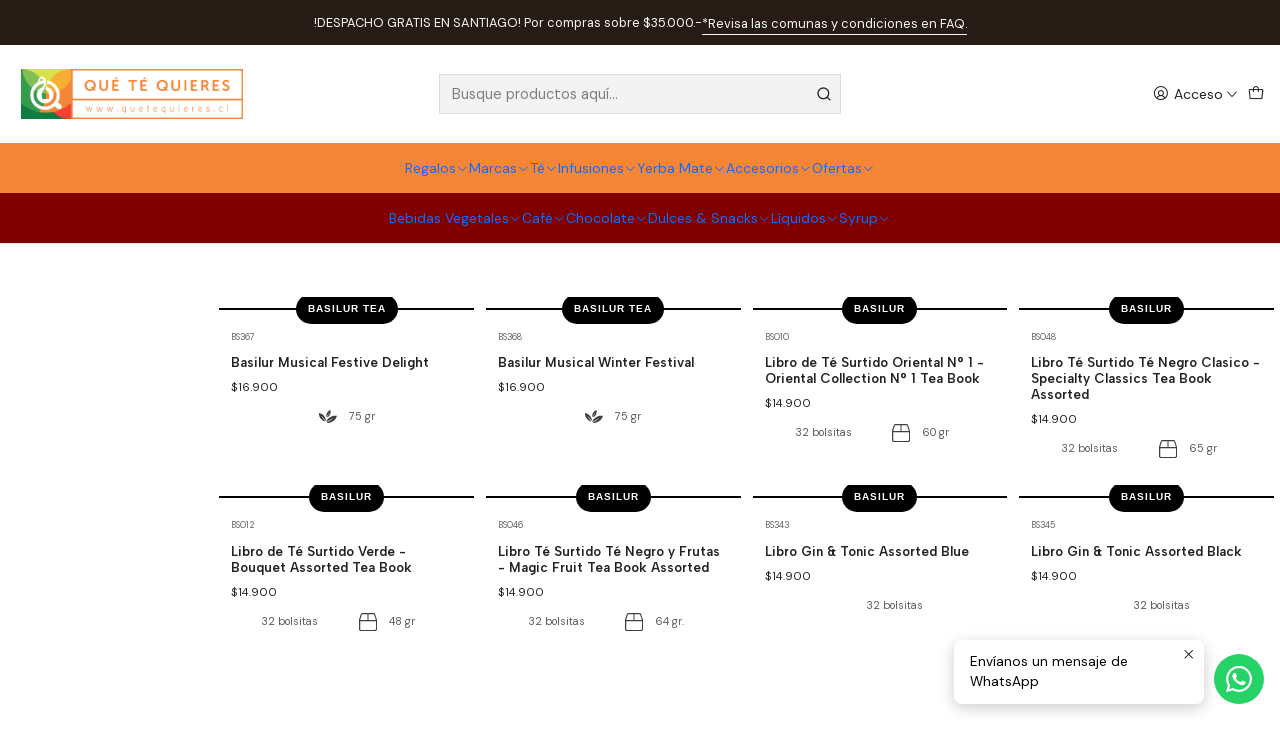

--- FILE ---
content_type: text/html; charset=utf-8
request_url: https://qtq.cl/ofertas/ofertas-especiales/cyber-20
body_size: 51795
content:






<!doctype html>

<html class="no-js" lang="es-CL" xmlns="http://www.w3.org/1999/xhtml">
  <head>
    <script id="mcjs">!function(c,h,i,m,p){m=c.createElement(h),p=c.getElementsByTagName(h)[0],m.async=1,m.src=i,p.parentNode.insertBefore(m,p)}(document,"script","https://chimpstatic.com/mcjs-connected/js/users/c9435837bfc05f754c23ede9d/1ad55406fad4d2b48d401d73d.js");</script>
<script id="mcjs">!function(c,h,i,m,p){m=c.createElement(h),p=c.getElementsByTagName(h)[0],m.async=1,m.src=i,p.parentNode.insertBefore(m,p)}(document,"script","https://chimpstatic.com/mcjs-connected/js/users/c9435837bfc05f754c23ede9d/c58751972752b2b8689236dca.js");</script>
<script id="mcjs">!function(c,h,i,m,p){m=c.createElement(h),p=c.getElementsByTagName(h)[0],m.async=1,m.src=i,p.parentNode.insertBefore(m,p)}(document,"script","https://chimpstatic.com/mcjs-connected/js/users/c9435837bfc05f754c23ede9d/4f8b035b368bf4da05402ff12.js");</script>

    <meta charset="UTF-8">
    <meta name="viewport" content="width=device-width, initial-scale=1.0">
    <title>Cyber 20%</title>
    <meta name="description" content="Somos Qué Té Quieres, una empresa dedicada a la venta, distribución y comercialización de las principales marcas de té, infusiones y yerba mate presentes en Chile, así también como té e infusiones orgánicas,&nbsp;reuniéndolas en un mismo sitio online. Venta y distribución&nbsp;de té a cafeterías y restauran, canal HORECA, Pequeños emporios, entr...">
    <meta name="robots" content="follow, all">

    <link rel="preconnect" href="https://images.jumpseller.com">
    <link rel="preconnect" href="https://cdnx.jumpseller.com">
    <link rel="preconnect" href="https://assets.jumpseller.com">
    <link rel="preconnect" href="https://files.jumpseller.com">
    <link rel="preconnect" href="https://fonts.googleapis.com">
    <link rel="preconnect" href="https://fonts.gstatic.com" crossorigin>

    

<!-- Facebook Meta tags for Product -->
<meta property="fb:app_id" content="283643215104248">

    <meta property="og:title" content="Cyber 20%">
    <meta property="og:type" content="website">
    
      
      
        <meta property="og:image" content="https://cdnx.jumpseller.com/quetequieres/image/70207298/resize/1200/1200?1764254777">
      
    
  

<meta property="og:description" content="Somos Qué Té Quieres, una empresa dedicada a la venta, distribución y comercialización de las principales marcas de té, infusiones y yerba mate presentes en Chile, así también como té e infusiones orgánicas,&nbsp;reuniéndolas en un mismo sitio online. Venta y distribución&nbsp;de té a cafeterías y restauran, canal HORECA, Pequeños emporios, entr...">
<meta property="og:url" content="https://qtq.cl/ofertas/ofertas-especiales/cyber-20">
<meta property="og:site_name" content="Qué Té Quieres">
<meta name="twitter:card" content="summary">


  <meta property="og:locale" content="es_CL">



    
      <link rel="alternate"  href="https://qtq.cl/ofertas/ofertas-especiales/cyber-20">
    

    <link rel="canonical" href="https://qtq.cl/ofertas/ofertas-especiales/cyber-20">

    
    <link rel="apple-touch-icon" type="image/x-icon" href="https://cdnx.jumpseller.com/quetequieres/image/61223240/resize/57/57?1741720488" sizes="57x57">
    <link rel="apple-touch-icon" type="image/x-icon" href="https://cdnx.jumpseller.com/quetequieres/image/61223240/resize/60/60?1741720488" sizes="60x60">
    <link rel="apple-touch-icon" type="image/x-icon" href="https://cdnx.jumpseller.com/quetequieres/image/61223240/resize/72/72?1741720488" sizes="72x72">
    <link rel="apple-touch-icon" type="image/x-icon" href="https://cdnx.jumpseller.com/quetequieres/image/61223240/resize/76/76?1741720488" sizes="76x76">
    <link rel="apple-touch-icon" type="image/x-icon" href="https://cdnx.jumpseller.com/quetequieres/image/61223240/resize/114/114?1741720488" sizes="114x114">
    <link rel="apple-touch-icon" type="image/x-icon" href="https://cdnx.jumpseller.com/quetequieres/image/61223240/resize/120/120?1741720488" sizes="120x120">
    <link rel="apple-touch-icon" type="image/x-icon" href="https://cdnx.jumpseller.com/quetequieres/image/61223240/resize/144/144?1741720488" sizes="144x144">
    <link rel="apple-touch-icon" type="image/x-icon" href="https://cdnx.jumpseller.com/quetequieres/image/61223240/resize/152/152?1741720488" sizes="152x152">

    <link rel="icon" type="image/png" href="https://cdnx.jumpseller.com/quetequieres/image/61223240/resize/196/196?1741720488" sizes="196x196">
    <link rel="icon" type="image/png" href="https://cdnx.jumpseller.com/quetequieres/image/61223240/resize/160/160?1741720488" sizes="160x160">
    <link rel="icon" type="image/png" href="https://cdnx.jumpseller.com/quetequieres/image/61223240/resize/96/96?1741720488" sizes="96x96">
    <link rel="icon" type="image/png" href="https://cdnx.jumpseller.com/quetequieres/image/61223240/resize/32/32?1741720488" sizes="32x32">
    <link rel="icon" type="image/png" href="https://cdnx.jumpseller.com/quetequieres/image/61223240/resize/16/16?1741720488" sizes="16x16">

  <meta name="msapplication-TileColor" content="#95b200">
  <meta name="theme-color" content="#ffffff">



    <!-- jQuery -->
    <script src="https://cdnjs.cloudflare.com/ajax/libs/jquery/3.7.1/jquery.min.js" integrity="sha384-1H217gwSVyLSIfaLxHbE7dRb3v4mYCKbpQvzx0cegeju1MVsGrX5xXxAvs/HgeFs" crossorigin="anonymous" defer></script>

    <!-- Bootstrap -->
    <link rel="stylesheet" href="https://cdn.jsdelivr.net/npm/bootstrap@5.3.3/dist/css/bootstrap.min.css" integrity="sha384-QWTKZyjpPEjISv5WaRU9OFeRpok6YctnYmDr5pNlyT2bRjXh0JMhjY6hW+ALEwIH" crossorigin="anonymous" >

    <!-- Youtube-Background -->
    <script src="https://unpkg.com/youtube-background@1.1.8/jquery.youtube-background.min.js" integrity="sha384-/YXvVTPXDERZ0NZwmcXGCk5XwLkUALrlDB/GCXAmBu1WzubZeTTJDQBPlLD5JMKT" crossorigin="anonymous" defer></script>

    
      <!-- Autocomplete search -->
      <script src="https://cdn.jsdelivr.net/npm/@algolia/autocomplete-js@1.16.0/dist/umd/index.production.min.js" integrity="sha384-fZZuusWZz3FhxzgaN0ZQmDKF5cZW+HP+L8BHTjUi16SY5rRdPc75fmH2rB0Y5Xlz" crossorigin="anonymous" defer></script>
      <script src="//assets.jumpseller.com/public/autocomplete/jumpseller-autocomplete@1.0.0.min.js" data-suggest-categories="false" defer></script>
    

    
      <!-- Swiper -->
      <link rel="stylesheet" href="https://cdn.jsdelivr.net/npm/swiper@11.2.7/swiper-bundle.min.css" integrity="sha384-BcvoXlBGZGOz275v0qWNyMLPkNeRLVmehEWtJzEAPL2fzOThyIiV5fhg1uAM20/B" crossorigin="anonymous" >
      <script src="https://cdn.jsdelivr.net/npm/swiper@11.2.7/swiper-bundle.min.js" integrity="sha384-hxqIvJQNSO0jsMWIgfNvs1+zhywbaDMqS9H+bHRTE7C/3RNfuSZpqhbK1dsJzhZs" crossorigin="anonymous" defer></script>
    

    <script type="application/ld+json">
  [
    {
      "@context": "https://schema.org",
      "@type": "BreadcrumbList",
      "itemListElement": [
        
          {
          "@type": "ListItem",
          "position": 1,
          "item": {
          "name": "Inicio",
          "@id": "/"
          }
          }
          ,
        
          {
          "@type": "ListItem",
          "position": 2,
          "item": {
          "name": "CYBER",
          "@id": "/cyber"
          }
          }
          ,
        
          {
          "@type": "ListItem",
          "position": 3,
          "item": {
          "name": "Descuentos %",
          "@id": "/ofertas/ofertas-especiales"
          }
          }
          ,
        
          {
          "@type": "ListItem",
          "position": 4,
          "item": {
          "name": "Cyber 20%"
          }
          }
          
        
      ]
    },
    {
      "@context": "https://schema.org/"
      
    }
  ]
</script>


    <style type="text/css" data-js-stylesheet="layout">
      
      
      
      

      
      
      
        
          @import url('https://fonts.googleapis.com/css2?family=Albert+Sans:ital,wght@0,100;0,200;0,300;0,400;0,500;0,600;0,700;0,800;1,100;1,200;1,300;1,400;1,500;1,600;1,700;1,800&display=swap');
        
      
        
          @import url('https://fonts.googleapis.com/css2?family=DM+Sans:ital,wght@0,100;0,200;0,300;0,400;0,500;0,600;0,700;0,800;1,100;1,200;1,300;1,400;1,500;1,600;1,700;1,800&display=swap');
        
      

      @import url('https://unpkg.com/@phosphor-icons/web@2.1.1/src/regular/style.css');
      

      :root {
        --theme-icon-style: var(--icon-style-regular);
        --font-main: Albert Sans, sans-serif;
        --font-secondary: DM Sans, sans-serif;
        --font-store-name: Albert Sans, sans-serif;
        --font-buttons: Albert Sans, sans-serif;
        --font-base-size: 16px;
        
          --title-size-desktop: var(--title-size-medium-desktop);
          --title-size-mobile: var(--title-size-medium-mobile);
        
        --title-weight: 400;
        --title-spacing: 0px;
        --title-text-transform: initial;
        
          --description-size-desktop: var(--description-size-medium-desktop);
          --description-size-mobile: var(--description-size-medium-mobile);
        
        --subtitle-size-desktop-number: 0.4;
        --subtitle-size-mobile-number: 0.3;
        
          --subtitle-size-desktop: calc(var(--title-size-desktop) * var(--subtitle-size-desktop-number));
          --subtitle-size-mobile: calc(var(--title-size-desktop) * var(--subtitle-size-mobile-number));
        
        --subtitle-weight: 400;
        --subtitle-spacing: 0px;
        --subtitle-text-transform: uppercase;
        --store-name-size-desktop: var(--store-name-desktop-large);
        --store-name-size-mobile: var(--store-name-mobile-large);
        --store-name-weight: 400;

        
            --radius-style: 0px;
            --radius-style-adapt: 0px;
            --radius-style-inner: 0px;
          

        
            --button-style: 0px;
          
        --button-transform: inherit;

        --theme-section-padding: var(--theme-section-small-padding);
        --theme-block-padding: var(--theme-block-small-padding);
        --theme-block-wrapper-padding: var(--theme-block-wrapper-small-padding);

        --theme-border-style: solid;
        --theme-border-thickness: 1px;
        --theme-button-hover-size: 2px;

        --button-font-size-desktop: 14px;
        --button-font-size-mobile: 12px;

        --cart-header-logo-height-desktop: 50px;
        --cart-header-logo-height-mobile: 40px;

        --pb-alignment: start;
        
          --pb-font-size-desktop: 12px;
          --pb-font-size-mobile: 16px;
        
        --pb-name-weight: 600;
        --pb-name-spacing: 0px;
        --pb-name-text-transform: initial;
        
          --pb-labels-font-size-desktop: 15px;
          --pb-labels-font-size-mobile: 11px;
        
        --pb-color-label-status-bg: #FFFFFF;
        --pb-color-label-status-text: #000000;
        --pb-color-label-status-border: rgba(0, 0, 0, 0.1);
        --pb-color-label-new-bg: #007EA7;
        --pb-color-label-new-text: #FFFFFF;
        --pb-image-dimension: var(--aspect-ratio-square);
        
            --pb-colors-style-outer: 5px;
            --pb-colors-style-inner: 3px;
        
        
          --pb-colors-size-desktop: 20px;
          --pb-colors-size-mobile: 16px;
        
        
          --pb-actions-font-size-desktop: calc(var(--pb-font-size-desktop) * 2.5);
          --pb-actions-font-size-mobile: calc(var(--pb-font-size-mobile) * 2);
        

        
          --article-block-font-size-desktop: calc(var(--font-base-size) * 1.3125);
          --article-block-font-size-mobile: calc(var(--font-base-size) * 1.125);
          --article-block-line-height: var(--font-base-line-height);
          --article-block-line-height-excerpt: calc(var(--article-block-line-height) * 0.8);
        
        --article-block-title-weight: 400;
        --article-block-title-spacing: 0px;
        --article-block-title-transform: initial;
        --article-block-border-opacity: 0.5;

        --store-whatsapp-spacing: 1rem;
        --store-whatsapp-color-icon: #FFFFFF;
        --store-whatsapp-color-bg: #25D366;
        --store-whatsapp-color-bg-hover: #128C7E;
        --store-whatsapp-color-message-text: #000000;
        --store-whatsapp-color-message-bg: #FFFFFF;
        --store-whatsapp-color-message-shadow: rgba(0, 0, 0, 0.2);

        --av-popup-color-bg: #FFFFFF;
        --av-popup-color-text: #222222;
        --av-popup-color-button-accept-bg: #329B4F;
        --av-popup-color-button-accept-text: #FFFFFF;
        --av-popup-color-button-reject-bg: #DC2D13;
        --av-popup-color-button-reject-text: #FFFFFF;

        --breadcrumbs-margin-top: 8px;
        --breadcrumbs-margin-bottom: 8px;

        --color-discount: #D2040F;
        --color-discount-text: #FFFFFF;
        --color-ratings: #FF9F1C;
        --color-additional-icon: #000000;
        --color-additional-icon-active: #ED0914;
        --color-additional-background: #FFFFFF;
        --color-additional-border: rgba(0, 0, 0, 0.1);

        --carousel-nav-size: 20px;

        --theme-pb-image-transition: var(--theme-image-zoom);
        --theme-pb-image-transition-hover: var(--theme-image-zoom-hover);
      }

      
      .product-block,
      [data-bundle-color="default"] {
        --color-background: #FFFFFF;
        --color-background-contrast: #222222;
        --color-background-contrast-op05: rgba(34, 34, 34, 0.05);
        --color-background-contrast-op3: rgba(34, 34, 34, 0.3);
        --color-background-contrast-op7: rgba(34, 34, 34, 0.7);
        --color-background-op0: rgba(255, 255, 255, 0.0);
        --color-main: #222222;
        --color-main-op05: rgba(34, 34, 34, 0.05);
        --color-main-op1: rgba(34, 34, 34, 0.1);
        --color-main-op2: rgba(34, 34, 34, 0.2);
        --color-main-op3: rgba(34, 34, 34, 0.3);
        --color-main-op5: rgba(34, 34, 34, 0.5);
        --color-main-op7: rgba(34, 34, 34, 0.7);
        --color-secondary: #222222;
        --color-secondary-op05: rgba(34, 34, 34, 0.05);
        --color-secondary-op1: rgba(34, 34, 34, 0.1);
        --color-secondary-op3: rgba(34, 34, 34, 0.3);
        --color-secondary-op7: rgba(34, 34, 34, 0.7);
        --color-links: #F68637;
        --color-links-hover: #222222;
        --color-links-badge-hover: #f7954f;
        --color-links-contrast: #FFFFFF;
        --color-button-main-bg: #A9CA00;
        --color-button-main-bg-hover: #d7ff0b;
        --color-button-main-text: #F5F5F5;
        --color-button-secondary-bg: #F68637;
        --color-button-secondary-bg-hover: #f9ab74;
        --color-button-secondary-text: #000000;
        --color-border: var(--color-main-op1);
        --color-border-opacity: 0.1;
        --color-selection-text: #FFFFFF;
        --color-overlay: #FFFFFF;

        color: var(--color-main);
        background: var(--color-background);
      }
      
      
      [data-bundle-color="system-1"] {
        --color-background: #261C15;
        --color-background-contrast: #FFFFFF;
        --color-background-contrast-op05: rgba(255, 255, 255, 0.05);
        --color-background-contrast-op3: rgba(255, 255, 255, 0.3);
        --color-background-contrast-op7: rgba(255, 255, 255, 0.7);
        --color-background-op0: rgba(38, 28, 21, 0.0);
        --color-main: #F7F7F2;
        --color-main-op05: rgba(247, 247, 242, 0.05);
        --color-main-op1: rgba(247, 247, 242, 0.1);
        --color-main-op2: rgba(247, 247, 242, 0.2);
        --color-main-op3: rgba(247, 247, 242, 0.3);
        --color-main-op5: rgba(247, 247, 242, 0.5);
        --color-main-op7: rgba(247, 247, 242, 0.7);
        --color-secondary: #E8E8D9;
        --color-secondary-op05: rgba(232, 232, 217, 0.05);
        --color-secondary-op1: rgba(232, 232, 217, 0.1);
        --color-secondary-op3: rgba(232, 232, 217, 0.3);
        --color-secondary-op7: rgba(232, 232, 217, 0.7);
        --color-links: #00B8F5;
        --color-links-hover: #F7F7F2;
        --color-links-badge-hover: #0fc3ff;
        --color-links-contrast: #FFFFFF;
        --color-button-main-bg: #F7F7F2;
        --color-button-main-bg-hover: #ffffff;
        --color-button-main-text: #261C15;
        --color-button-secondary-bg: #E8E8D9;
        --color-button-secondary-bg-hover: #ffffff;
        --color-button-secondary-text: #62757F;
        --color-border: var(--color-main-op1);
        --color-border-opacity: 0.1;
        --color-selection-text: #222222;
        --color-overlay: #261C15;

        color: var(--color-main);
        background: var(--color-background);
      }
      
      
      [data-bundle-color="system-2"] {
        --color-background: #F7F7F2;
        --color-background-contrast: #222222;
        --color-background-contrast-op05: rgba(34, 34, 34, 0.05);
        --color-background-contrast-op3: rgba(34, 34, 34, 0.3);
        --color-background-contrast-op7: rgba(34, 34, 34, 0.7);
        --color-background-op0: rgba(247, 247, 242, 0.0);
        --color-main: #261C15;
        --color-main-op05: rgba(38, 28, 21, 0.05);
        --color-main-op1: rgba(38, 28, 21, 0.1);
        --color-main-op2: rgba(38, 28, 21, 0.2);
        --color-main-op3: rgba(38, 28, 21, 0.3);
        --color-main-op5: rgba(38, 28, 21, 0.5);
        --color-main-op7: rgba(38, 28, 21, 0.7);
        --color-secondary: #35271D;
        --color-secondary-op05: rgba(53, 39, 29, 0.05);
        --color-secondary-op1: rgba(53, 39, 29, 0.1);
        --color-secondary-op3: rgba(53, 39, 29, 0.3);
        --color-secondary-op7: rgba(53, 39, 29, 0.7);
        --color-links: #007EA7;
        --color-links-hover: #261C15;
        --color-links-badge-hover: #0091c0;
        --color-links-contrast: #FFFFFF;
        --color-button-main-bg: #261C15;
        --color-button-main-bg-hover: #4f3a2c;
        --color-button-main-text: #F5F5F5;
        --color-button-secondary-bg: #6B818C;
        --color-button-secondary-bg-hover: #8ea0a9;
        --color-button-secondary-text: #FFFFFF;
        --color-border: var(--color-main-op1);
        --color-border-opacity: 0.1;
        --color-selection-text: #FFFFFF;
        --color-overlay: #F7F7F2;

        color: var(--color-main);
        background: var(--color-background);
      }
      
      
      [data-bundle-color="system-3"] {
        --color-background: #FF8224;
        --color-background-contrast: #FFFFFF;
        --color-background-contrast-op05: rgba(255, 255, 255, 0.05);
        --color-background-contrast-op3: rgba(255, 255, 255, 0.3);
        --color-background-contrast-op7: rgba(255, 255, 255, 0.7);
        --color-background-op0: rgba(255, 130, 36, 0.0);
        --color-main: #FFFFFF;
        --color-main-op05: rgba(255, 255, 255, 0.05);
        --color-main-op1: rgba(255, 255, 255, 0.1);
        --color-main-op2: rgba(255, 255, 255, 0.2);
        --color-main-op3: rgba(255, 255, 255, 0.3);
        --color-main-op5: rgba(255, 255, 255, 0.5);
        --color-main-op7: rgba(255, 255, 255, 0.7);
        --color-secondary: #F68637;
        --color-secondary-op05: rgba(246, 134, 55, 0.05);
        --color-secondary-op1: rgba(246, 134, 55, 0.1);
        --color-secondary-op3: rgba(246, 134, 55, 0.3);
        --color-secondary-op7: rgba(246, 134, 55, 0.7);
        --color-links: #FFFFFF;
        --color-links-hover: #FFFFFF;
        --color-links-badge-hover: #ffffff;
        --color-links-contrast: #222222;
        --color-button-main-bg: #000000;
        --color-button-main-bg-hover: #202020;
        --color-button-main-text: #FF8224;
        --color-button-secondary-bg: #FF8224;
        --color-button-secondary-bg-hover: #ffa664;
        --color-button-secondary-text: #000000;
        --color-border: var(--color-main-op1);
        --color-border-opacity: 0.1;
        --color-selection-text: #222222;
        --color-overlay: #FF8224;

        color: var(--color-main);
        background: var(--color-background);
      }
      
      
      [data-bundle-color="system-4"] {
        --color-background: #800000;
        --color-background-contrast: #FFFFFF;
        --color-background-contrast-op05: rgba(255, 255, 255, 0.05);
        --color-background-contrast-op3: rgba(255, 255, 255, 0.3);
        --color-background-contrast-op7: rgba(255, 255, 255, 0.7);
        --color-background-op0: rgba(128, 0, 0, 0.0);
        --color-main: #FFFFFF;
        --color-main-op05: rgba(255, 255, 255, 0.05);
        --color-main-op1: rgba(255, 255, 255, 0.1);
        --color-main-op2: rgba(255, 255, 255, 0.2);
        --color-main-op3: rgba(255, 255, 255, 0.3);
        --color-main-op5: rgba(255, 255, 255, 0.5);
        --color-main-op7: rgba(255, 255, 255, 0.7);
        --color-secondary: #F68637;
        --color-secondary-op05: rgba(246, 134, 55, 0.05);
        --color-secondary-op1: rgba(246, 134, 55, 0.1);
        --color-secondary-op3: rgba(246, 134, 55, 0.3);
        --color-secondary-op7: rgba(246, 134, 55, 0.7);
        --color-links: #FFFFFF;
        --color-links-hover: #FFFFFF;
        --color-links-badge-hover: #ffffff;
        --color-links-contrast: #222222;
        --color-button-main-bg: #000000;
        --color-button-main-bg-hover: #202020;
        --color-button-main-text: #F5F5F5;
        --color-button-secondary-bg: #F68637;
        --color-button-secondary-bg-hover: #f9ab74;
        --color-button-secondary-text: #000000;
        --color-border: var(--color-main-op1);
        --color-border-opacity: 0.1;
        --color-selection-text: #222222;
        --color-overlay: #800000;

        color: var(--color-main);
        background: var(--color-background);
      }
      
      
      [data-bundle-color="bundle-775a0f447bf85"] {
        --color-background: #F68637;
        --color-background-contrast: #FFFFFF;
        --color-background-contrast-op05: rgba(255, 255, 255, 0.05);
        --color-background-contrast-op3: rgba(255, 255, 255, 0.3);
        --color-background-contrast-op7: rgba(255, 255, 255, 0.7);
        --color-background-op0: rgba(246, 134, 55, 0.0);
        --color-main: #FFFFFF;
        --color-main-op05: rgba(255, 255, 255, 0.05);
        --color-main-op1: rgba(255, 255, 255, 0.1);
        --color-main-op2: rgba(255, 255, 255, 0.2);
        --color-main-op3: rgba(255, 255, 255, 0.3);
        --color-main-op5: rgba(255, 255, 255, 0.5);
        --color-main-op7: rgba(255, 255, 255, 0.7);
        --color-secondary: #F68637;
        --color-secondary-op05: rgba(246, 134, 55, 0.05);
        --color-secondary-op1: rgba(246, 134, 55, 0.1);
        --color-secondary-op3: rgba(246, 134, 55, 0.3);
        --color-secondary-op7: rgba(246, 134, 55, 0.7);
        --color-links: #FFFFFF;
        --color-links-hover: #FFFFFF;
        --color-links-badge-hover: #ffffff;
        --color-links-contrast: #222222;
        --color-button-main-bg: #000000;
        --color-button-main-bg-hover: #202020;
        --color-button-main-text: #F68637;
        --color-button-secondary-bg: #F68637;
        --color-button-secondary-bg-hover: #f9ab74;
        --color-button-secondary-text: #000000;
        --color-border: var(--color-main-op1);
        --color-border-opacity: 0.1;
        --color-selection-text: #222222;
        --color-overlay: #F68637;

        color: var(--color-main);
        background: var(--color-background);
      }
      
      
      [data-bundle-color="bundle-db0e54bbd97518"] {
        --color-background: #800000;
        --color-background-contrast: #FFFFFF;
        --color-background-contrast-op05: rgba(255, 255, 255, 0.05);
        --color-background-contrast-op3: rgba(255, 255, 255, 0.3);
        --color-background-contrast-op7: rgba(255, 255, 255, 0.7);
        --color-background-op0: rgba(128, 0, 0, 0.0);
        --color-main: #FFFFFF;
        --color-main-op05: rgba(255, 255, 255, 0.05);
        --color-main-op1: rgba(255, 255, 255, 0.1);
        --color-main-op2: rgba(255, 255, 255, 0.2);
        --color-main-op3: rgba(255, 255, 255, 0.3);
        --color-main-op5: rgba(255, 255, 255, 0.5);
        --color-main-op7: rgba(255, 255, 255, 0.7);
        --color-secondary: #F68637;
        --color-secondary-op05: rgba(246, 134, 55, 0.05);
        --color-secondary-op1: rgba(246, 134, 55, 0.1);
        --color-secondary-op3: rgba(246, 134, 55, 0.3);
        --color-secondary-op7: rgba(246, 134, 55, 0.7);
        --color-links: #FFFFFF;
        --color-links-hover: #FFFFFF;
        --color-links-badge-hover: #ffffff;
        --color-links-contrast: #222222;
        --color-button-main-bg: #000000;
        --color-button-main-bg-hover: #202020;
        --color-button-main-text: #F5F5F5;
        --color-button-secondary-bg: #F68637;
        --color-button-secondary-bg-hover: #f9ab74;
        --color-button-secondary-text: #000000;
        --color-border: var(--color-main-op1);
        --color-border-opacity: 0.1;
        --color-selection-text: #222222;
        --color-overlay: #800000;

        color: var(--color-main);
        background: var(--color-background);
      }
      
      
      [data-bundle-color="bundle-5dca65d9ff4a78"] {
        --color-background: #FFFFFF;
        --color-background-contrast: #222222;
        --color-background-contrast-op05: rgba(34, 34, 34, 0.05);
        --color-background-contrast-op3: rgba(34, 34, 34, 0.3);
        --color-background-contrast-op7: rgba(34, 34, 34, 0.7);
        --color-background-op0: rgba(255, 255, 255, 0.0);
        --color-main: #000000;
        --color-main-op05: rgba(0, 0, 0, 0.05);
        --color-main-op1: rgba(0, 0, 0, 0.1);
        --color-main-op2: rgba(0, 0, 0, 0.2);
        --color-main-op3: rgba(0, 0, 0, 0.3);
        --color-main-op5: rgba(0, 0, 0, 0.5);
        --color-main-op7: rgba(0, 0, 0, 0.7);
        --color-secondary: #222222;
        --color-secondary-op05: rgba(34, 34, 34, 0.05);
        --color-secondary-op1: rgba(34, 34, 34, 0.1);
        --color-secondary-op3: rgba(34, 34, 34, 0.3);
        --color-secondary-op7: rgba(34, 34, 34, 0.7);
        --color-links: #F68637;
        --color-links-hover: #000000;
        --color-links-badge-hover: #f7954f;
        --color-links-contrast: #FFFFFF;
        --color-button-main-bg: #A9CA00;
        --color-button-main-bg-hover: #d7ff0b;
        --color-button-main-text: #F5F5F5;
        --color-button-secondary-bg: #F68637;
        --color-button-secondary-bg-hover: #f9ab74;
        --color-button-secondary-text: #000000;
        --color-border: var(--color-main-op1);
        --color-border-opacity: 0.1;
        --color-selection-text: #FFFFFF;
        --color-overlay: #FFFFFF;

        color: var(--color-main);
        background: var(--color-background);
      }
      
      
      [data-bundle-color="bundle-40760e4242aaa"] {
        --color-background: #FFFFFF;
        --color-background-contrast: #222222;
        --color-background-contrast-op05: rgba(34, 34, 34, 0.05);
        --color-background-contrast-op3: rgba(34, 34, 34, 0.3);
        --color-background-contrast-op7: rgba(34, 34, 34, 0.7);
        --color-background-op0: rgba(255, 255, 255, 0.0);
        --color-main: #F68637;
        --color-main-op05: rgba(246, 134, 55, 0.05);
        --color-main-op1: rgba(246, 134, 55, 0.1);
        --color-main-op2: rgba(246, 134, 55, 0.2);
        --color-main-op3: rgba(246, 134, 55, 0.3);
        --color-main-op5: rgba(246, 134, 55, 0.5);
        --color-main-op7: rgba(246, 134, 55, 0.7);
        --color-secondary: #000000;
        --color-secondary-op05: rgba(0, 0, 0, 0.05);
        --color-secondary-op1: rgba(0, 0, 0, 0.1);
        --color-secondary-op3: rgba(0, 0, 0, 0.3);
        --color-secondary-op7: rgba(0, 0, 0, 0.7);
        --color-links: #F68637;
        --color-links-hover: #F68637;
        --color-links-badge-hover: #f7954f;
        --color-links-contrast: #FFFFFF;
        --color-button-main-bg: #A9CA00;
        --color-button-main-bg-hover: #d7ff0b;
        --color-button-main-text: #F5F5F5;
        --color-button-secondary-bg: #F68637;
        --color-button-secondary-bg-hover: #f9ab74;
        --color-button-secondary-text: #000000;
        --color-border: var(--color-main-op1);
        --color-border-opacity: 0.1;
        --color-selection-text: #FFFFFF;
        --color-overlay: #FFFFFF;

        color: var(--color-main);
        background: var(--color-background);
      }
      
      
      [data-bundle-color="bundle-fa38e51efb07"] {
        --color-background: #F68637;
        --color-background-contrast: #FFFFFF;
        --color-background-contrast-op05: rgba(255, 255, 255, 0.05);
        --color-background-contrast-op3: rgba(255, 255, 255, 0.3);
        --color-background-contrast-op7: rgba(255, 255, 255, 0.7);
        --color-background-op0: rgba(246, 134, 55, 0.0);
        --color-main: #FFFFFF;
        --color-main-op05: rgba(255, 255, 255, 0.05);
        --color-main-op1: rgba(255, 255, 255, 0.1);
        --color-main-op2: rgba(255, 255, 255, 0.2);
        --color-main-op3: rgba(255, 255, 255, 0.3);
        --color-main-op5: rgba(255, 255, 255, 0.5);
        --color-main-op7: rgba(255, 255, 255, 0.7);
        --color-secondary: #F0F0F0;
        --color-secondary-op05: rgba(240, 240, 240, 0.05);
        --color-secondary-op1: rgba(240, 240, 240, 0.1);
        --color-secondary-op3: rgba(240, 240, 240, 0.3);
        --color-secondary-op7: rgba(240, 240, 240, 0.7);
        --color-links: #FFFFFF;
        --color-links-hover: #FFFFFF;
        --color-links-badge-hover: #ffffff;
        --color-links-contrast: #222222;
        --color-button-main-bg: #000000;
        --color-button-main-bg-hover: #202020;
        --color-button-main-text: #F68637;
        --color-button-secondary-bg: #F68637;
        --color-button-secondary-bg-hover: #f9ab74;
        --color-button-secondary-text: #000000;
        --color-border: var(--color-main-op1);
        --color-border-opacity: 0.1;
        --color-selection-text: #222222;
        --color-overlay: #F68637;

        color: var(--color-main);
        background: var(--color-background);
      }
      

      
      :is(.product-block__attributes, .store-product__attributes) {
        display: none !important;
      }
      

      .product-block__labels,
      .product-block__labels > .d-flex {
        align-items: end;
      }

      
        .product-block:has(.product-block__extras) .product-block__extras {
          left: 0;
        }

        @media only screen and (max-width: 575px) {
          .product-block:has(.product-block__extras) .product-block__extras > * {
            left: calc(var(--pb-padding) * 2.5);
          }
        }

        @media only screen and (min-width: 576px) {
          .product-block:has(.product-block__extras) .product-block__extras > * {
            left: calc(var(--pb-padding) * 3);
          }
        }
      

      

      

      
      .product-stock[data-label="available"] {
        display: none !important;
      }
      

      
      .product-stock__text-exact {
        display: none !important;
      }
      

      

      
      #buy-now-button:disabled {
        display: block !important;
        visibility: hidden !important;
      }

      @media screen and (max-width: 768px) {
        #buy-now-button:disabled {
          display: none !important;
        }
      }
      

      

      

      

      

      
        .button--style:before {
          display: none;
        }
      

      

      

      

      

      

      

      

      

      
    </style>

    <link rel="stylesheet" href="https://assets.jumpseller.com/store/quetequieres/themes/882721/app.min.css?1768932005">
    
    
    
    
      <link rel="stylesheet" href="https://cdnjs.cloudflare.com/ajax/libs/aos/2.3.4/aos.css" integrity="sha512-1cK78a1o+ht2JcaW6g8OXYwqpev9+6GqOkz9xmBN9iUUhIndKtxwILGWYOSibOKjLsEdjyjZvYDq/cZwNeak0w==" crossorigin="anonymous" >
    

    






































<script type="application/json" id="theme-data">
  {
    "is_preview": false,
    "template": "category",
    "cart": {
      "url": "/cart",
      "debounce": 50
    },
    "language": "cl",
    "order": {
      "totalOutstanding": 0.0,
      "productsCount": 0,
      "checkoutUrl": "https://qtq.cl/v2/checkout/information/",
      "url": "/cart",
      "remainingForFreeShippingMessage": "",
      "minimumPurchase": {
        "conditionType": "",
        "conditionValue": 0
      }
    },
    "currency_code": "CLP",
    "translations": {
      "active_price": "Precio por unidad",
      "added_singular": "1 unidad de %{name} ha sido agregada.",
      "added_qty_plural": "%{qty} unidades de %{name} fueron agregadas.",
      "added_to_cart": "agregado al carro",
      "add_to_cart": "Agregar al Carro",
      "added_to_wishlist": "%{name} se agregó a tu lista de favoritos",
      "available_in_stock": "Disponible en stock",
      "buy": "Comprar",
      "buy_now": "Comprar ahora",
      "buy_now_not_allowed": "No puedes comprar ahora con la cantidad actual elegida.",
      "check_this": "Mira esto:",
      "contact_us": "Contáctanos",
      "continue_shopping": "Seguir comprando",
      "copy_to_clipboard": "Copiar al portapapeles",
      "counter_text_weeks": "semanas",
      "counter_text_days": "días",
      "counter_text_hours": "horas",
      "counter_text_minutes": "minutos",
      "counter_text_seconds": "segundos",
      "customer_register_back_link_url": "/customer/login",
      "customer_register_back_link_text": "¿Ya tienes una cuenta? Puedes ingresar aquí.",
      "discount_off": "Descuento (%)",
      "discount_message": "Esta promoción es válida desde %{date_begins} hasta %{date_expires}",
      "error_adding_to_cart": "Error al añadir al carrito",
      "error_updating_to_cart": "Error al actualizar el carrito",
      "error_adding_to_wishlist": "Error al añadir a la lista de favoritos",
      "error_removing_from_wishlist": "Error al eliminar de la lista de deseos",
      "files_too_large": "La suma del tamaño de los archivos seleccionados debe ser inferior a 10MB.",
      "fill_country_region_shipping": "Por favor ingresa el país y región para calcular los costos de envío.",
      "go_to": "Ir a",
      "go_to_cart": "Ir al carro",
      "low_stock_basic": "Stock bajo",
      "low_stock_limited": "Date prisa, quedan pocas unidades",
      "low_stock_alert": "Date prisa, ya casi se agota",
      "low_stock_basic_exact": "Quedan %{qty} unidades",
      "low_stock_limited_exact": "Date prisa, solo quedan %{qty} unidades",
      "low_stock_alert_exact": "Date prisa, solo quedan %{qty} en stock",
      "minimum_quantity": "Cantidad mínima",
      "more_info": "Me gustaría saber más sobre este producto.",
      "newsletter_message_success": "Registrado con éxito",
      "newsletter_message_error": "Error al registrarse, por favor intenta nuevamente más tarde.",
      "newsletter_message_success_captcha": "Éxito en el captcha",
      "newsletter_message_error_captcha": "Error en captcha",
      "newsletter_text_placeholder": "email@dominio.com",
      "newsletter_text_button": "Suscríbete",
      "notify_me_when_available": "Notificarme cuando esté disponible",
      "no_shipping_methods": "No hay métodos de envío disponibles para tu dirección de envío.",
      "out_of_stock": "Agotado",
      "proceed_to_checkout": "Proceder al Pago",
      "product_stock_locations_link_text": "Ver en Google Maps",
      "removed_from_wishlist": "%{name} fue eliminado de tu Wishlist",
      "see_my_wishlist": "Ver mi lista de favoritos",
      "send_us_a_message": "Envíanos un mensaje de WhatsApp",
      "share_on": "Compartir en",
      "show_more": "Muestra Más",
      "show_less": "Muestra menos",
      "success": "Éxito",
      "success_adding_to_cart": "Añadido al carro exitosamente",
      "success_adding_to_wishlist": "Añadido exitosamente a tu lista de favoritos",
      "success_removing_from_wishlist": "Eliminado exitosamente de tu lista de favoritos",
      "SKU": "SKU",
      "x_units_in_stock": "%{qty} unidades en stock"
    },
    "options": {
      "av_popup_button_reject_redirect": "https://jumpseller.com",
      "display_cart_notification": true,
      "filters_desktop": true,
      "pf_first_gallery_image": false,
      "quantity": "Cantidad",
      "tax_label": "+ impuestos",
      "price_without_tax_message": "Precio sin impuestos:"
    }
  }
</script>

<script>
  function callonDOMLoaded(callback) {
    document.readyState === 'loading' ? window.addEventListener('DOMContentLoaded', callback) : callback();
  }
  function callonComplete(callback) {
    document.readyState === 'complete' ? callback() : window.addEventListener('load', callback);
  }
  Object.defineProperty(window, 'theme', {
    value: Object.freeze(JSON.parse(document.querySelector('#theme-data').textContent)),
    writable: false,
    configurable: false,
  });
</script>




    

    
  <meta name="csrf-param" content="authenticity_token" />
<meta name="csrf-token" content="D-Ep1O158flC_q3uImFd-eKB06-Y6av9cO96l1VCpw7eW9OpqnSmClqE8fBRXr3fP3vjSiAN121bDbwfohN1UA" />




  <script async src="https://www.googletagmanager.com/gtag/js?id=G-SVZE5LPPG7"></script>


  <!-- Google Tag Manager -->
    <script>(function(w,d,s,l,i){w[l]=w[l]||[];w[l].push({'gtm.start':
    new Date().getTime(),event:'gtm.js'});var f=d.getElementsByTagName(s)[0],
    j=d.createElement(s),dl=l!='dataLayer'?'&l='+l:'';j.async=true;j.src=
    'https://www.googletagmanager.com/gtm.js?id='+i+dl;f.parentNode.insertBefore(j,f);
    })(window,document,'script','dataLayer', "GTM-NTZLNW7");</script>
    <!-- End Google Tag Manager -->


  <script async src="https://www.googletagmanager.com/gtag/js?id=AW-10813014795"></script>


<script>
  window.dataLayer = window.dataLayer || [];

  function gtag() {
    dataLayer.push(arguments);
  }

  gtag('js', new Date());

  // custom dimensions (for OKRs metrics)
  let custom_dimension_params = { custom_map: {} };
  
  custom_dimension_params['custom_map']['dimension1'] = 'theme';
  custom_dimension_params['theme'] = "simple";
  
  

  // Send events to Jumpseller GA Account
  // gtag('config', 'G-JBWEC7QQTS', Object.assign({}, { 'allow_enhanced_conversions': true }, custom_dimension_params));

  // Send events to Store Owner GA Account
  
  gtag('config', 'G-SVZE5LPPG7');
  
  
  gtag('config', 'GTM-NTZLNW7');
  
  
  gtag('config', 'AW-10813014795', { 'allow_enhanced_conversions': true });
  

  

  let order_items = null;

  
  // view_item_list -  user sees a specific category
  gtag('event', 'view_item_list', {
    item_list_name: "Cyber 20%"
  });

  

  
</script>








<script>
  // Pixel code

  // dont send fb events if page is rendered inside an iframe (like admin theme preview)
  if(window.self === window.top) {
    !function(f,b,e,v,n,t,s){if(f.fbq)return;n=f.fbq=function(){n.callMethod?
    n.callMethod.apply(n,arguments):n.queue.push(arguments)};if(!f._fbq)f._fbq=n;
    n.push=n;n.loaded=!0;n.version='2.0';n.agent='pljumpseller';n.queue=[];t=b.createElement(e);t.async=!0;
    t.src=v;s=b.getElementsByTagName(e)[0];s.parentNode.insertBefore(t,s)}(window,
    document,'script','https://connect.facebook.net/' + getNavigatorLocale() + '/fbevents.js');

    var data = {};

    data.currency = 'CLP';
    data.total = '0.0';
    data.products_count = '0';

    

    data.content_ids = [];
    data.contents = [];
    data.single_value = 0.0;

    // Line to enable Manual Only mode.
    fbq('set', 'autoConfig', false, '846437352786037');

    // FB Pixel Advanced Matching
    
    
    var advancedCustomerData = {
      'em' : '',
      'fn' : '',
      'ln' : '',
      'ph' : '',
      'ct' : '',
      'zp' : '',
      'country' : ''
    };

    var missingCustomerData = Object.values(advancedCustomerData).some(function(value) { return value.length == 0 });

    if(missingCustomerData) {
      fbq('init', '846437352786037');
    } else {
      fbq('init', '846437352786037', advancedCustomerData);
    }

    // PageView - build audience views (default FB Pixel behaviour)
    fbq('track', 'PageView');

    // AddToCart - released on page load after a product was added to cart
    

    // track conversion events, ordered by importance (not in this doc)
    // https://developers.facebook.com/docs/facebook-pixel/api-reference%23events

    
      // ViewContent - When a key page is viewed such as a category page
      

    

    function getNavigatorLocale(){
      return navigator.language.replace(/-/g,'_')
    }
  }
</script>





<script src="https://files.jumpseller.com/javascripts/dist/jumpseller-2.0.0.js" defer="defer"></script></head>

  <body
    data-bundle-color="default"
    
    
  >
    <script src="https://assets.jumpseller.com/store/quetequieres/themes/882721/theme.min.js?1768932005" defer></script>
    <script src="https://assets.jumpseller.com/store/quetequieres/themes/882721/custom.min.js?1768932005" defer></script>
    <script src="https://assets.jumpseller.com/store/quetequieres/themes/882721/category.min.js?1768932005" defer></script>

    <!-- Bootstrap JS -->
    <script src="https://cdn.jsdelivr.net/npm/bootstrap@5.3.3/dist/js/bootstrap.bundle.min.js" integrity="sha384-YvpcrYf0tY3lHB60NNkmXc5s9fDVZLESaAA55NDzOxhy9GkcIdslK1eN7N6jIeHz" crossorigin="anonymous" defer></script>
    <script>
      document.addEventListener('DOMContentLoaded', function () {
        const tooltipTriggerList = document.querySelectorAll('[data-bs-toggle="tooltip"]'); // Initialize Bootstrap Tooltips
        const tooltipList = [...tooltipTriggerList].map((tooltipTriggerEl) => new bootstrap.Tooltip(tooltipTriggerEl));
      });
    </script>

    

    <div class="main-container" data-layout="category">
      <div class="toast-notification__wrapper top-right"></div>
      <div id="top_components"><div id="component-20952412" class="theme-component show">



























<style>
  .header {
    --theme-max-width: 1320px;
    --header-logo-height-mobile: 40px;
    --header-logo-height-desktop: 50px;
    
      --header-overlap-opacity: 0.6;
      --header-floating-shadow: 0.25;
    
    --header-items-font-size-desktop: 14px;
    --header-items-font-size-mobile: 16px;
  }
  body {
    --header-items-font-weight: 400;
    --header-nav-font-weight: 400;
    --header-nav-font-size-desktop: 14px;
    --header-nav-font-size-mobile: 16px;
    --header-nav-text-transform: initial;
  }
</style>

<header
  class="header header--fixed header--push"
  data-fixed="true"
  data-border="true"
  data-uppercase="false"
  data-bundle-color="default"
  data-version="v2"
  data-toolbar="false"
  data-overlap="false"
  data-floating="false"
  
  data-js-component="20952412"
>
  <div class="h-100 header__container">
    <div class="row h-100 align-items-center justify-content-between header__wrapper">
      
          <div class="col-12 col-lg header__column">













  
      <div class="theme-store-name">
        <a href="https://qtq.cl" class="header__brand" title="Ir a la página de inicio">
    <img src="https://assets.jumpseller.com/store/quetequieres/themes/882721/settings/d955c3c54467fd25ebb9/Logo%20Que%20Te%20Quieres.png?1754406634" alt="Qué Té Quieres" class="header__logo" width="2399" height="542" loading="eager">
  </a>
      </div>
  

<ul class="justify-content-start header__menu header__menu_hamburguer">




  
  <li class="header__item d-flex">
    <button type="button" class="button header__link" data-bs-toggle="offcanvas" data-bs-target="#mobile-menu" aria-controls="mobile-menu" aria-label="Menú">
      
        <i class="theme-icon ph ph-list header__icon"></i>
      
      <div class="d-none d-md-block header__text">Menú</div>
    </button>
  </li>






</ul>
          </div>

          <div class="col-auto header__column d-block d-lg-none">
            <ul class="justify-content-start header__menu">




  
  <li class="header__item d-flex">
    <button type="button" class="button header__link" data-bs-toggle="offcanvas" data-bs-target="#mobile-menu" aria-controls="mobile-menu" aria-label="Menú">
      
        <i class="theme-icon ph ph-list header__icon"></i>
      
      <div class="d-none d-md-block header__text">Menú</div>
    </button>
  </li>






</ul>
          </div>

          <div class="col col-lg header__column">





  


  <div class="jumpseller-autocomplete" data-form="header-search" data-panel="popover mt-1" data-input-wrapper-prefix="d-flex">
    
  <form
    
    method="get"
    action="/search"
  >
    <button type="submit" class="button header-search__submit" title="Buscar"><i class="theme-icon ph ph-magnifying-glass"></i></button>

    <input
      type="text"
      
        autocomplete="off"
      
      class="text header-search__input"
      value=""
      name="q"
      placeholder="Busque productos aquí..."
    >
  </form>

  <a role="button" class="button d-block d-lg-none header__close-mobile-search toggle-header-search"><i class="ph ph-x"></i></a>

  </div>



</div>

          <div class="col-auto col-lg header__column">
            <ul class="justify-content-end header__menu">



















  

  

  
    <li class="header__item header__item--login">
      <button
        type="button"
        class="button dropdown-toggle header__link"
        id="header-dropdown-login"
        data-bs-toggle="dropdown"
        data-bs-display="static"
        aria-expanded="false"
        aria-label="Acceso"
      >
        
          <i class="theme-icon ph ph-user-circle header__icon"></i>
        
        
          <div class="d-none d-md-block header__text">Acceso</div>
        
        
          <i class="theme-icon ph ph-caret-down header__angle d-none d-sm-block"></i>
        
      </button>

      
    <ul class="dropdown-menu dropdown-menu-end theme-dropdown" aria-labelledby="header-dropdown-login">
      
        <li class="theme-dropdown__item">
          <a href="/customer/login" class="dropdown-item theme-dropdown__link" title="Entra en tu cuenta">Ingresar</a>
        </li>

        <li class="theme-dropdown__item">
          <a href="/customer/registration" class="dropdown-item theme-dropdown__link" title="Crear cuenta">Crear cuenta</a>
        </li>
      
    </ul>
  
    </li>
  






  
      <li class="header__item header__item--cart">
        
          <button
            type="button"
            class="button header__link"
            data-bs-toggle="offcanvas"
            data-bs-target="#sidebar-cart"
            aria-controls="sidebar-cart"
            aria-label="Carro"
          >
            
  
    <i class="theme-icon ph ph-tote header__icon"></i>
  

  <div class="header__text header__text--counter theme-cart-counter" data-products-count="0">0</div>

  

          </button>
        
      </li>
    

</ul>
          </div>
        
    </div>
  </div>
  <!-- end .header__container -->

  
    
  
    








  <style>
    .header-navigation { --theme-max-width: 100%; }
  </style>


<div
  class="d-none d-lg-block header-navigation"
  
    data-bundle-color="bundle-fa38e51efb07"
  
>
  <nav
    class="container d-flex align-items-start justify-content-center header-nav"
    data-border="true"
    data-uppercase="false"
    
    data-js-component="21651834"
  >
    <ul class="no-bullet justify-content-center header-nav__menu header-nav__menu--center">
      

      <li class="header-nav__item dropdown header-nav__item--hover header-nav__item--inherit">
          
            
                <a
                  href="/regalos"
                  class="button header-nav__anchor"
                  title="Ir a Regalos"
                  data-event="hover"
                  
                >Regalos<i class="ph ph-caret-down header-nav__caret"></i>
                </a>
            

            
              



<div class="header-megamenu dropdown-menu">
  <div class="header-megamenu__container">
    <div class="row box__megamnu ">
      
      

      
        <div class="col header-megamenu__column Gift-Card">
          <a
            
              href="/regalos/gift-card"
            
            class="header-megamenu__title"
            title="Ir a Gift Card"
          >Gift Card</a>

          <div class="no-bullet d-flex header-megamenu__section">
            

            <ul class="no-bullet d-flex flex-column header-megamenu__list">
              

              
              
                
                  <li class="header-megamenu__item">
                    <a href="/regalos/gift-card" class="header-megamenu__link header-megamenu__link--last" title="Ir a Gift Card">Ver todo<i class="ph ph-arrow-right"></i
                    ></a>
                  </li>
                
              
              
            </ul>
          </div>
        </div>
      
        <div class="col header-megamenu__column Todos-los-Regalos">
          <a
            
              href="/regalos"
            
            class="header-megamenu__title"
            title="Ir a Todos los Regalos"
          >Todos los Regalos</a>

          <div class="no-bullet d-flex header-megamenu__section">
            

            <ul class="no-bullet d-flex flex-column header-megamenu__list">
              

              
              
                
                  <li class="header-megamenu__item">
                    <a href="/regalos" class="header-megamenu__link header-megamenu__link--last" title="Ir a Todos los Regalos">Ver todo<i class="ph ph-arrow-right"></i
                    ></a>
                  </li>
                
              
              
            </ul>
          </div>
        </div>
      

      
        
          
          <div class="col-12 text-center header-megamenu__column header-megamenu__column--last">
            <hr class="header-megamenu__divider">

            <a
              href="/regalos"
              class="header-megamenu__link header-megamenu__link--all"
              title="Ir a
            Regalos"
              
            >Ir a
            Regalos<i class="ph ph-arrow-right"></i>
            </a>
          </div>
        
      
    </div>
  </div>
</div>


<script>
document.addEventListener("DOMContentLoaded", function() {
  // Selecciona el contenedor principal del megamenu
  const megamenuContainer = document.querySelector('.header-megamenu__container');
  
  // Iterar sobre todos los elementos del megamenu
  const megamenuColumns = document.querySelectorAll('.header-megamenu__column');
  
  // Iterar sobre cada columna del megamenu
 /* megamenuColumns.forEach((column) => {
    const listItems = column.querySelectorAll('.header-megamenu__list > li');  // Obtener los items de la lista dentro de la columna
    
    // Verificar si hay más de 15 items dentro de la columna
    if (listItems.length > 15) {
      const availableHeight = window.innerHeight - 200; // Ajustar la altura disponible
      column.style.maxHeight = `${availableHeight}px`; // Establecer el max-height
      column.style.overflowY = 'auto'; // Hacer que el contenido sea desplazable
    }
  });*/

  // Ajustar el scroll para los menús desplegables normales si hay más de 9 elementos
  const smallMenu = document.querySelectorAll('.box__megamnu');
  smallMenu.forEach(menu => {
    const smallCols = menu.querySelectorAll('.header-megamenu__list > li');
    if (smallCols.length > 18) {
      const availableHeight = window.innerHeight - 400;
      menu.style.maxHeight = `${availableHeight}px`;
      menu.style.overflowY = 'auto';
    }
  });

  // Ajustar el scroll para el menú de marcas si hay exactamente 2 elementos
 /* const brandsMenuCols = document.querySelectorAll('.cols__brands_box');
  if (brandsMenuCols.length === 2) {
    const availableHeightShort = window.innerHeight - 200;
    megamenuContainer.style.maxHeight = `${availableHeightShort}px`;
    megamenuContainer.style.overflowY = 'auto';
  }*/
});
</script>
            
          
        </li>
      <li class="header-nav__item dropdown header-nav__item--hover header-nav__item--inherit">
          
            
                <a
                  href="/marcas"
                  class="button header-nav__anchor"
                  title="Ir a Marcas"
                  data-event="hover"
                  
                >Marcas<i class="ph ph-caret-down header-nav__caret"></i>
                </a>
            

            
              



<div class="header-megamenu dropdown-menu">
  <div class="header-megamenu__container">
    <div class="row box__megamnu box__menu_brands ">
      
      

      
        <div class="col-2 header-megamenu__column 1883-Maison-Routin">
          <a
            
              href="/marcas/1883-maison-routin"
            
            class="header-megamenu__title"
            title="Ir a 1883 Maison Routin"
          >1883 Maison Routin</a>

          <div class="no-bullet d-flex header-megamenu__section">
            

            <ul class="no-bullet d-flex flex-column header-megamenu__list">
              

              
            </ul>
          </div>
        </div>
      
        <div class="col-2 header-megamenu__column Ahmad">
          <a
            
              href="/productos-ahmad"
            
            class="header-megamenu__title"
            title="Ir a Ahmad"
          >Ahmad</a>

          <div class="no-bullet d-flex header-megamenu__section">
            

            <ul class="no-bullet d-flex flex-column header-megamenu__list">
              

              
            </ul>
          </div>
        </div>
      
        <div class="col-2 header-megamenu__column Amanda">
          <a
            
              href="/marcas-de-yerba-mate/amanda"
            
            class="header-megamenu__title"
            title="Ir a Amanda"
          >Amanda</a>

          <div class="no-bullet d-flex header-megamenu__section">
            

            <ul class="no-bullet d-flex flex-column header-megamenu__list">
              

              
            </ul>
          </div>
        </div>
      
        <div class="col-2 header-megamenu__column Anymate">
          <a
            
              href="/anymate"
            
            class="header-megamenu__title"
            title="Ir a Anymate"
          >Anymate</a>

          <div class="no-bullet d-flex header-megamenu__section">
            

            <ul class="no-bullet d-flex flex-column header-megamenu__list">
              

              
            </ul>
          </div>
        </div>
      
        <div class="col-2 header-megamenu__column Basilur">
          <a
            
              href="/productos-basilur"
            
            class="header-megamenu__title"
            title="Ir a Basilur"
          >Basilur</a>

          <div class="no-bullet d-flex header-megamenu__section">
            

            <ul class="no-bullet d-flex flex-column header-megamenu__list">
              

              
            </ul>
          </div>
        </div>
      
        <div class="col-2 header-megamenu__column Beanies">
          <a
            
              href="/marcas/beanies"
            
            class="header-megamenu__title"
            title="Ir a Beanies"
          >Beanies</a>

          <div class="no-bullet d-flex header-megamenu__section">
            

            <ul class="no-bullet d-flex flex-column header-megamenu__list">
              

              
            </ul>
          </div>
        </div>
      
        <div class="col-2 header-megamenu__column Brota">
          <a
            
              href="/marcas/brota"
            
            class="header-megamenu__title"
            title="Ir a Brota"
          >Brota</a>

          <div class="no-bullet d-flex header-megamenu__section">
            

            <ul class="no-bullet d-flex flex-column header-megamenu__list">
              

              
            </ul>
          </div>
        </div>
      
        <div class="col-2 header-megamenu__column Buenas-y-Santas">
          <a
            
              href="/buenas-y-santas"
            
            class="header-megamenu__title"
            title="Ir a Buenas y Santas"
          >Buenas y Santas</a>

          <div class="no-bullet d-flex header-megamenu__section">
            

            <ul class="no-bullet d-flex flex-column header-megamenu__list">
              

              
            </ul>
          </div>
        </div>
      
        <div class="col-2 header-megamenu__column Cachamai">
          <a
            
              href="/marcas/cachamai"
            
            class="header-megamenu__title"
            title="Ir a Cachamai"
          >Cachamai</a>

          <div class="no-bullet d-flex header-megamenu__section">
            

            <ul class="no-bullet d-flex flex-column header-megamenu__list">
              

              
            </ul>
          </div>
        </div>
      
        <div class="col-2 header-megamenu__column Cachamate">
          <a
            
              href="/marcas-de-yerba-mate/yerba-mate-cachamate"
            
            class="header-megamenu__title"
            title="Ir a Cachamate"
          >Cachamate</a>

          <div class="no-bullet d-flex header-megamenu__section">
            

            <ul class="no-bullet d-flex flex-column header-megamenu__list">
              

              
            </ul>
          </div>
        </div>
      
        <div class="col-2 header-megamenu__column Café-Caribe">
          <a
            
              href="/cafe-caribe"
            
            class="header-megamenu__title"
            title="Ir a Café Caribe"
          >Café Caribe</a>

          <div class="no-bullet d-flex header-megamenu__section">
            

            <ul class="no-bullet d-flex flex-column header-megamenu__list">
              

              
            </ul>
          </div>
        </div>
      
        <div class="col-2 header-megamenu__column Café-Con-Sentido">
          <a
            
              href="/marcas/cafe-con-sentido"
            
            class="header-megamenu__title"
            title="Ir a Café Con Sentido"
          >Café Con Sentido</a>

          <div class="no-bullet d-flex header-megamenu__section">
            

            <ul class="no-bullet d-flex flex-column header-megamenu__list">
              

              
            </ul>
          </div>
        </div>
      
        <div class="col-2 header-megamenu__column Caffè-Vernazza">
          <a
            
              href="/marcas/caffe-vernazza"
            
            class="header-megamenu__title"
            title="Ir a Caffè Vernazza"
          >Caffè Vernazza</a>

          <div class="no-bullet d-flex header-megamenu__section">
            

            <ul class="no-bullet d-flex flex-column header-megamenu__list">
              

              
            </ul>
          </div>
        </div>
      
        <div class="col-2 header-megamenu__column Cappuccine">
          <a
            
              href="/marcas/cappuccine"
            
            class="header-megamenu__title"
            title="Ir a Cappuccine"
          >Cappuccine</a>

          <div class="no-bullet d-flex header-megamenu__section">
            

            <ul class="no-bullet d-flex flex-column header-megamenu__list">
              

              
            </ul>
          </div>
        </div>
      
        <div class="col-2 header-megamenu__column CARRARO-1927">
          <a
            
              href="/marcas/carraro-1927"
            
            class="header-megamenu__title"
            title="Ir a CARRARO 1927"
          >CARRARO 1927</a>

          <div class="no-bullet d-flex header-megamenu__section">
            

            <ul class="no-bullet d-flex flex-column header-megamenu__list">
              

              
            </ul>
          </div>
        </div>
      
        <div class="col-2 header-megamenu__column Castillo-de-Jijona">
          <a
            
              href="/marcas/castillo-de-jijona"
            
            class="header-megamenu__title"
            title="Ir a Castillo de Jijona"
          >Castillo de Jijona</a>

          <div class="no-bullet d-flex header-megamenu__section">
            

            <ul class="no-bullet d-flex flex-column header-megamenu__list">
              

              
            </ul>
          </div>
        </div>
      
        <div class="col-2 header-megamenu__column CBSé">
          <a
            
              href="/marcas/cbse"
            
            class="header-megamenu__title"
            title="Ir a CBSé"
          >CBSé</a>

          <div class="no-bullet d-flex header-megamenu__section">
            

            <ul class="no-bullet d-flex flex-column header-megamenu__list">
              

              
            </ul>
          </div>
        </div>
      
        <div class="col-2 header-megamenu__column Clipper">
          <a
            
              href="/marcas/clipper"
            
            class="header-megamenu__title"
            title="Ir a Clipper"
          >Clipper</a>

          <div class="no-bullet d-flex header-megamenu__section">
            

            <ul class="no-bullet d-flex flex-column header-megamenu__list">
              

              
            </ul>
          </div>
        </div>
      
        <div class="col-2 header-megamenu__column Coffee-Way">
          <a
            
              href="/marcas/coffee-way"
            
            class="header-megamenu__title"
            title="Ir a Coffee Way"
          >Coffee Way</a>

          <div class="no-bullet d-flex header-megamenu__section">
            

            <ul class="no-bullet d-flex flex-column header-megamenu__list">
              

              
            </ul>
          </div>
        </div>
      
        <div class="col-2 header-megamenu__column Compass">
          <a
            
              href="/marcas/compass"
            
            class="header-megamenu__title"
            title="Ir a Compass"
          >Compass</a>

          <div class="no-bullet d-flex header-megamenu__section">
            

            <ul class="no-bullet d-flex flex-column header-megamenu__list">
              

              
            </ul>
          </div>
        </div>
      
        <div class="col-2 header-megamenu__column Condesa">
          <a
            
              href="/marcas/condesa"
            
            class="header-megamenu__title"
            title="Ir a Condesa"
          >Condesa</a>

          <div class="no-bullet d-flex header-megamenu__section">
            

            <ul class="no-bullet d-flex flex-column header-megamenu__list">
              

              
            </ul>
          </div>
        </div>
      
        <div class="col-2 header-megamenu__column Corsini">
          <a
            
              href="/cafe/marcas-de-cafe/cafe-corsini"
            
            class="header-megamenu__title"
            title="Ir a Corsini"
          >Corsini</a>

          <div class="no-bullet d-flex header-megamenu__section">
            

            <ul class="no-bullet d-flex flex-column header-megamenu__list">
              

              
            </ul>
          </div>
        </div>
      
        <div class="col-2 header-megamenu__column Cuétara">
          <a
            
              href="/marcas/cuetara"
            
            class="header-megamenu__title"
            title="Ir a Cuétara"
          >Cuétara</a>

          <div class="no-bullet d-flex header-megamenu__section">
            

            <ul class="no-bullet d-flex flex-column header-megamenu__list">
              

              
            </ul>
          </div>
        </div>
      
        <div class="col-2 header-megamenu__column Curitibana">
          <a
            
              href="/yerba-mate-curitibana"
            
            class="header-megamenu__title"
            title="Ir a Curitibana"
          >Curitibana</a>

          <div class="no-bullet d-flex header-megamenu__section">
            

            <ul class="no-bullet d-flex flex-column header-megamenu__list">
              

              
            </ul>
          </div>
        </div>
      
        <div class="col-2 header-megamenu__column Chuna">
          <a
            
              href="/marcas/chuna"
            
            class="header-megamenu__title"
            title="Ir a Chuna"
          >Chuna</a>

          <div class="no-bullet d-flex header-megamenu__section">
            

            <ul class="no-bullet d-flex flex-column header-megamenu__list">
              

              
            </ul>
          </div>
        </div>
      
        <div class="col-2 header-megamenu__column Dammann">
          <a
            
              href="/marcas/dammann"
            
            class="header-megamenu__title"
            title="Ir a Dammann"
          >Dammann</a>

          <div class="no-bullet d-flex header-megamenu__section">
            

            <ul class="no-bullet d-flex flex-column header-megamenu__list">
              

              
            </ul>
          </div>
        </div>
      
        <div class="col-2 header-megamenu__column David-Rio">
          <a
            
              href="/marcas/david-rio"
            
            class="header-megamenu__title"
            title="Ir a David Rio"
          >David Rio</a>

          <div class="no-bullet d-flex header-megamenu__section">
            

            <ul class="no-bullet d-flex flex-column header-megamenu__list">
              

              
            </ul>
          </div>
        </div>
      
        <div class="col-2 header-megamenu__column Dilmah">
          <a
            
              href="/productos-dilmah"
            
            class="header-megamenu__title"
            title="Ir a Dilmah"
          >Dilmah</a>

          <div class="no-bullet d-flex header-megamenu__section">
            

            <ul class="no-bullet d-flex flex-column header-megamenu__list">
              

              
            </ul>
          </div>
        </div>
      
        <div class="col-2 header-megamenu__column El-Buen-Pastor">
          <a
            
              href="/marcas/el-buen-pastor"
            
            class="header-megamenu__title"
            title="Ir a El Buen Pastor"
          >El Buen Pastor</a>

          <div class="no-bullet d-flex header-megamenu__section">
            

            <ul class="no-bullet d-flex flex-column header-megamenu__list">
              

              
            </ul>
          </div>
        </div>
      
        <div class="col-2 header-megamenu__column Flor-de-Yerba">
          <a
            
              href="/yerba-mate-flor-de-yerba"
            
            class="header-megamenu__title"
            title="Ir a Flor de Yerba"
          >Flor de Yerba</a>

          <div class="no-bullet d-flex header-megamenu__section">
            

            <ul class="no-bullet d-flex flex-column header-megamenu__list">
              

              
            </ul>
          </div>
        </div>
      
        <div class="col-2 header-megamenu__column Foodness">
          <a
            
              href="/marcas/foodness"
            
            class="header-megamenu__title"
            title="Ir a Foodness"
          >Foodness</a>

          <div class="no-bullet d-flex header-megamenu__section">
            

            <ul class="no-bullet d-flex flex-column header-megamenu__list">
              

              
            </ul>
          </div>
        </div>
      
        <div class="col-2 header-megamenu__column Gaggia">
          <a
            
              href="/marcas/gaggia"
            
            class="header-megamenu__title"
            title="Ir a Gaggia"
          >Gaggia</a>

          <div class="no-bullet d-flex header-megamenu__section">
            

            <ul class="no-bullet d-flex flex-column header-megamenu__list">
              

              
            </ul>
          </div>
        </div>
      
        <div class="col-2 header-megamenu__column Garden-of-the-Andes">
          <a
            
              href="/productos-garden-of-the-andes"
            
            class="header-megamenu__title"
            title="Ir a Garden of the Andes"
          >Garden of the Andes</a>

          <div class="no-bullet d-flex header-megamenu__section">
            

            <ul class="no-bullet d-flex flex-column header-megamenu__list">
              

              
            </ul>
          </div>
        </div>
      
        <div class="col-2 header-megamenu__column Glasso">
          <a
            
              href="/productos-glasso"
            
            class="header-megamenu__title"
            title="Ir a Glasso"
          >Glasso</a>

          <div class="no-bullet d-flex header-megamenu__section">
            

            <ul class="no-bullet d-flex flex-column header-megamenu__list">
              

              
            </ul>
          </div>
        </div>
      
        <div class="col-2 header-megamenu__column Greenfield">
          <a
            
              href="/marcas-de-te/greenfield"
            
            class="header-megamenu__title"
            title="Ir a Greenfield"
          >Greenfield</a>

          <div class="no-bullet d-flex header-megamenu__section">
            

            <ul class="no-bullet d-flex flex-column header-megamenu__list">
              

              
            </ul>
          </div>
        </div>
      
        <div class="col-2 header-megamenu__column Guylian">
          <a
            
              href="/marcas/guylian"
            
            class="header-megamenu__title"
            title="Ir a Guylian"
          >Guylian</a>

          <div class="no-bullet d-flex header-megamenu__section">
            

            <ul class="no-bullet d-flex flex-column header-megamenu__list">
              

              
            </ul>
          </div>
        </div>
      
        <div class="col-2 header-megamenu__column Hausbrandt">
          <a
            
              href="/marcas/hausbrandt"
            
            class="header-megamenu__title"
            title="Ir a Hausbrandt"
          >Hausbrandt</a>

          <div class="no-bullet d-flex header-megamenu__section">
            

            <ul class="no-bullet d-flex flex-column header-megamenu__list">
              

              
            </ul>
          </div>
        </div>
      
        <div class="col-2 header-megamenu__column Illy">
          <a
            
              href="/cafe/marcas-de-cafe/cafe-illy"
            
            class="header-megamenu__title"
            title="Ir a Illy"
          >Illy</a>

          <div class="no-bullet d-flex header-megamenu__section">
            

            <ul class="no-bullet d-flex flex-column header-megamenu__list">
              

              
            </ul>
          </div>
        </div>
      
        <div class="col-2 header-megamenu__column Jaf-Tea">
          <a
            
              href="/marcas/jaf-tea"
            
            class="header-megamenu__title"
            title="Ir a Jaf Tea"
          >Jaf Tea</a>

          <div class="no-bullet d-flex header-megamenu__section">
            

            <ul class="no-bullet d-flex flex-column header-megamenu__list">
              

              
            </ul>
          </div>
        </div>
      
        <div class="col-2 header-megamenu__column Jardin">
          <a
            
              href="/cafe/marcas-de-cafe/jardin"
            
            class="header-megamenu__title"
            title="Ir a Jardin"
          >Jardin</a>

          <div class="no-bullet d-flex header-megamenu__section">
            

            <ul class="no-bullet d-flex flex-column header-megamenu__list">
              

              
            </ul>
          </div>
        </div>
      
        <div class="col-2 header-megamenu__column Kawas">
          <a
            
              href="/marcas/kawas"
            
            class="header-megamenu__title"
            title="Ir a Kawas"
          >Kawas</a>

          <div class="no-bullet d-flex header-megamenu__section">
            

            <ul class="no-bullet d-flex flex-column header-megamenu__list">
              

              
            </ul>
          </div>
        </div>
      
        <div class="col-2 header-megamenu__column Keep">
          <a
            
              href="/productos-keep"
            
            class="header-megamenu__title"
            title="Ir a Keep"
          >Keep</a>

          <div class="no-bullet d-flex header-megamenu__section">
            

            <ul class="no-bullet d-flex flex-column header-megamenu__list">
              

              
            </ul>
          </div>
        </div>
      
        <div class="col-2 header-megamenu__column Kotányi">
          <a
            
              href="/marcas/kotanyi"
            
            class="header-megamenu__title"
            title="Ir a Kotányi"
          >Kotányi</a>

          <div class="no-bullet d-flex header-megamenu__section">
            

            <ul class="no-bullet d-flex flex-column header-megamenu__list">
              

              
            </ul>
          </div>
        </div>
      
        <div class="col-2 header-megamenu__column Kotsam">
          <a
            
              href="/marcas/kotsam"
            
            class="header-megamenu__title"
            title="Ir a Kotsam"
          >Kotsam</a>

          <div class="no-bullet d-flex header-megamenu__section">
            

            <ul class="no-bullet d-flex flex-column header-megamenu__list">
              

              
            </ul>
          </div>
        </div>
      
        <div class="col-2 header-megamenu__column La-Merced">
          <a
            
              href="/marcas/la-merced"
            
            class="header-megamenu__title"
            title="Ir a La Merced"
          >La Merced</a>

          <div class="no-bullet d-flex header-megamenu__section">
            

            <ul class="no-bullet d-flex flex-column header-megamenu__list">
              

              
            </ul>
          </div>
        </div>
      
        <div class="col-2 header-megamenu__column Les-Anis-de-Flavigny">
          <a
            
              href="/marcas/les-anis-de-flavigny"
            
            class="header-megamenu__title"
            title="Ir a Les Anis de Flavigny"
          >Les Anis de Flavigny</a>

          <div class="no-bullet d-flex header-megamenu__section">
            

            <ul class="no-bullet d-flex flex-column header-megamenu__list">
              

              
            </ul>
          </div>
        </div>
      
        <div class="col-2 header-megamenu__column Lucaffé">
          <a
            
              href="/marcas/lucaffe"
            
            class="header-megamenu__title"
            title="Ir a Lucaffé"
          >Lucaffé</a>

          <div class="no-bullet d-flex header-megamenu__section">
            

            <ul class="no-bullet d-flex flex-column header-megamenu__list">
              

              
            </ul>
          </div>
        </div>
      
        <div class="col-2 header-megamenu__column Llanquihue">
          <a
            
              href="/marcas/llanquihue"
            
            class="header-megamenu__title"
            title="Ir a Llanquihue"
          >Llanquihue</a>

          <div class="no-bullet d-flex header-megamenu__section">
            

            <ul class="no-bullet d-flex flex-column header-megamenu__list">
              

              
            </ul>
          </div>
        </div>
      
        <div class="col-2 header-megamenu__column Manare">
          <a
            
              href="/marcas/manare"
            
            class="header-megamenu__title"
            title="Ir a Manare"
          >Manare</a>

          <div class="no-bullet d-flex header-megamenu__section">
            

            <ul class="no-bullet d-flex flex-column header-megamenu__list">
              

              
            </ul>
          </div>
        </div>
      
        <div class="col-2 header-megamenu__column Mañanita">
          <a
            
              href="/marcas/mananita"
            
            class="header-megamenu__title"
            title="Ir a Mañanita"
          >Mañanita</a>

          <div class="no-bullet d-flex header-megamenu__section">
            

            <ul class="no-bullet d-flex flex-column header-megamenu__list">
              

              
            </ul>
          </div>
        </div>
      
        <div class="col-2 header-megamenu__column Mapuche">
          <a
            
              href="/yerba-mate-mapuche"
            
            class="header-megamenu__title"
            title="Ir a Mapuche"
          >Mapuche</a>

          <div class="no-bullet d-flex header-megamenu__section">
            

            <ul class="no-bullet d-flex flex-column header-megamenu__list">
              

              
            </ul>
          </div>
        </div>
      
        <div class="col-2 header-megamenu__column Marley-Coffee">
          <a
            
              href="/marcas-de-accesorios/marley-coffee"
            
            class="header-megamenu__title"
            title="Ir a Marley Coffee"
          >Marley Coffee</a>

          <div class="no-bullet d-flex header-megamenu__section">
            

            <ul class="no-bullet d-flex flex-column header-megamenu__list">
              

              
            </ul>
          </div>
        </div>
      
        <div class="col-2 header-megamenu__column Monbana">
          <a
            
              href="/chocolate/marcas-de-chocolate/monbana"
            
            class="header-megamenu__title"
            title="Ir a Monbana"
          >Monbana</a>

          <div class="no-bullet d-flex header-megamenu__section">
            

            <ul class="no-bullet d-flex flex-column header-megamenu__list">
              

              
            </ul>
          </div>
        </div>
      
        <div class="col-2 header-megamenu__column Monin">
          <a
            
              href="/syrup/marcas-de-syrup/syrup-monin"
            
            class="header-megamenu__title"
            title="Ir a Monin"
          >Monin</a>

          <div class="no-bullet d-flex header-megamenu__section">
            

            <ul class="no-bullet d-flex flex-column header-megamenu__list">
              

              
            </ul>
          </div>
        </div>
      
        <div class="col-2 header-megamenu__column NaturGreen">
          <a
            
              href="/marcas/naturgreen"
            
            class="header-megamenu__title"
            title="Ir a NaturGreen"
          >NaturGreen</a>

          <div class="no-bullet d-flex header-megamenu__section">
            

            <ul class="no-bullet d-flex flex-column header-megamenu__list">
              

              
            </ul>
          </div>
        </div>
      
        <div class="col-2 header-megamenu__column Novell">
          <a
            
              href="/marcas/novell"
            
            class="header-megamenu__title"
            title="Ir a Novell"
          >Novell</a>

          <div class="no-bullet d-flex header-megamenu__section">
            

            <ul class="no-bullet d-flex flex-column header-megamenu__list">
              

              
            </ul>
          </div>
        </div>
      
        <div class="col-2 header-megamenu__column Oroley">
          <a
            
              href="/marcas/oroley"
            
            class="header-megamenu__title"
            title="Ir a Oroley"
          >Oroley</a>

          <div class="no-bullet d-flex header-megamenu__section">
            

            <ul class="no-bullet d-flex flex-column header-megamenu__list">
              

              
            </ul>
          </div>
        </div>
      
        <div class="col-2 header-megamenu__column Piazza-del-Caffee">
          <a
            
              href="/piazza-del-caffee"
            
            class="header-megamenu__title"
            title="Ir a Piazza del Caffee"
          >Piazza del Caffee</a>

          <div class="no-bullet d-flex header-megamenu__section">
            

            <ul class="no-bullet d-flex flex-column header-megamenu__list">
              

              
            </ul>
          </div>
        </div>
      
        <div class="col-2 header-megamenu__column Piporé">
          <a
            
              href="/marcas/pipore"
            
            class="header-megamenu__title"
            title="Ir a Piporé"
          >Piporé</a>

          <div class="no-bullet d-flex header-megamenu__section">
            

            <ul class="no-bullet d-flex flex-column header-megamenu__list">
              

              
            </ul>
          </div>
        </div>
      
        <div class="col-2 header-megamenu__column Pomona">
          <a
            
              href="/marcas/pomona"
            
            class="header-megamenu__title"
            title="Ir a Pomona"
          >Pomona</a>

          <div class="no-bullet d-flex header-megamenu__section">
            

            <ul class="no-bullet d-flex flex-column header-megamenu__list">
              

              
            </ul>
          </div>
        </div>
      
        <div class="col-2 header-megamenu__column Pukka">
          <a
            
              href="/marcas/pukka"
            
            class="header-megamenu__title"
            title="Ir a Pukka"
          >Pukka</a>

          <div class="no-bullet d-flex header-megamenu__section">
            

            <ul class="no-bullet d-flex flex-column header-megamenu__list">
              

              
            </ul>
          </div>
        </div>
      
        <div class="col-2 header-megamenu__column Playadito">
          <a
            
              href="/playadito"
            
            class="header-megamenu__title"
            title="Ir a Playadito"
          >Playadito</a>

          <div class="no-bullet d-flex header-megamenu__section">
            

            <ul class="no-bullet d-flex flex-column header-megamenu__list">
              

              
            </ul>
          </div>
        </div>
      
        <div class="col-2 header-megamenu__column Pressca">
          <a
            
              href="/marcas-de-accesorios/pressca"
            
            class="header-megamenu__title"
            title="Ir a Pressca"
          >Pressca</a>

          <div class="no-bullet d-flex header-megamenu__section">
            

            <ul class="no-bullet d-flex flex-column header-megamenu__list">
              

              
            </ul>
          </div>
        </div>
      
        <div class="col-2 header-megamenu__column Rei-Verde">
          <a
            
              href="/marcas/rei-verde"
            
            class="header-megamenu__title"
            title="Ir a Rei Verde"
          >Rei Verde</a>

          <div class="no-bullet d-flex header-megamenu__section">
            

            <ul class="no-bullet d-flex flex-column header-megamenu__list">
              

              
            </ul>
          </div>
        </div>
      
        <div class="col-2 header-megamenu__column Ritter-Sport">
          <a
            
              href="/chocolate/marcas-de-chocolate/ritter-sport"
            
            class="header-megamenu__title"
            title="Ir a Ritter Sport"
          >Ritter Sport</a>

          <div class="no-bullet d-flex header-megamenu__section">
            

            <ul class="no-bullet d-flex flex-column header-megamenu__list">
              

              
            </ul>
          </div>
        </div>
      
        <div class="col-2 header-megamenu__column Rodeo">
          <a
            
              href="/marcas-de-yerba-mate/yerba-mate-rodeo"
            
            class="header-megamenu__title"
            title="Ir a Rodeo"
          >Rodeo</a>

          <div class="no-bullet d-flex header-megamenu__section">
            

            <ul class="no-bullet d-flex flex-column header-megamenu__list">
              

              
            </ul>
          </div>
        </div>
      
        <div class="col-2 header-megamenu__column Rosamonte">
          <a
            
              href="/yerba-mate-rosamonte"
            
            class="header-megamenu__title"
            title="Ir a Rosamonte"
          >Rosamonte</a>

          <div class="no-bullet d-flex header-megamenu__section">
            

            <ul class="no-bullet d-flex flex-column header-megamenu__list">
              

              
            </ul>
          </div>
        </div>
      
        <div class="col-2 header-megamenu__column Saint-gottard">
          <a
            
              href="/marcas/saint-gottard"
            
            class="header-megamenu__title"
            title="Ir a Saint gottard"
          >Saint gottard</a>

          <div class="no-bullet d-flex header-megamenu__section">
            

            <ul class="no-bullet d-flex flex-column header-megamenu__list">
              

              
            </ul>
          </div>
        </div>
      
        <div class="col-2 header-megamenu__column Saquella">
          <a
            
              href="/marcas/saquella"
            
            class="header-megamenu__title"
            title="Ir a Saquella"
          >Saquella</a>

          <div class="no-bullet d-flex header-megamenu__section">
            

            <ul class="no-bullet d-flex flex-column header-megamenu__list">
              

              
            </ul>
          </div>
        </div>
      
        <div class="col-2 header-megamenu__column Sarotti">
          <a
            
              href="/marcas/sarotti"
            
            class="header-megamenu__title"
            title="Ir a Sarotti"
          >Sarotti</a>

          <div class="no-bullet d-flex header-megamenu__section">
            

            <ul class="no-bullet d-flex flex-column header-megamenu__list">
              

              
            </ul>
          </div>
        </div>
      
        <div class="col-2 header-megamenu__column Señor-K">
          <a
            
              href="/marcas/senor-k"
            
            class="header-megamenu__title"
            title="Ir a Señor K"
          >Señor K</a>

          <div class="no-bullet d-flex header-megamenu__section">
            

            <ul class="no-bullet d-flex flex-column header-megamenu__list">
              

              
            </ul>
          </div>
        </div>
      
        <div class="col-2 header-megamenu__column Sling-Glass">
          <a
            
              href="/marcas/sling-glass"
            
            class="header-megamenu__title"
            title="Ir a Sling Glass"
          >Sling Glass</a>

          <div class="no-bullet d-flex header-megamenu__section">
            

            <ul class="no-bullet d-flex flex-column header-megamenu__list">
              

              
            </ul>
          </div>
        </div>
      
        <div class="col-2 header-megamenu__column Sweetea">
          <a
            
              href="/te-e-infusiones-sweetea"
            
            class="header-megamenu__title"
            title="Ir a Sweetea"
          >Sweetea</a>

          <div class="no-bullet d-flex header-megamenu__section">
            

            <ul class="no-bullet d-flex flex-column header-megamenu__list">
              

              
            </ul>
          </div>
        </div>
      
        <div class="col-2 header-megamenu__column Taragui">
          <a
            
              href="/marcas/taragui"
            
            class="header-megamenu__title"
            title="Ir a Taragui"
          >Taragui</a>

          <div class="no-bullet d-flex header-megamenu__section">
            

            <ul class="no-bullet d-flex flex-column header-megamenu__list">
              

              
            </ul>
          </div>
        </div>
      
        <div class="col-2 header-megamenu__column Taylors">
          <a
            
              href="/marcas/taylors"
            
            class="header-megamenu__title"
            title="Ir a Taylors"
          >Taylors</a>

          <div class="no-bullet d-flex header-megamenu__section">
            

            <ul class="no-bullet d-flex flex-column header-megamenu__list">
              

              
            </ul>
          </div>
        </div>
      
        <div class="col-2 header-megamenu__column Teekanne">
          <a
            
              href="/productos-teekanne"
            
            class="header-megamenu__title"
            title="Ir a Teekanne"
          >Teekanne</a>

          <div class="no-bullet d-flex header-megamenu__section">
            

            <ul class="no-bullet d-flex flex-column header-megamenu__list">
              

              
            </ul>
          </div>
        </div>
      
        <div class="col-2 header-megamenu__column Tess">
          <a
            
              href="/marcas-de-te/tess"
            
            class="header-megamenu__title"
            title="Ir a Tess"
          >Tess</a>

          <div class="no-bullet d-flex header-megamenu__section">
            

            <ul class="no-bullet d-flex flex-column header-megamenu__list">
              

              
            </ul>
          </div>
        </div>
      
        <div class="col-2 header-megamenu__column Thermos">
          <a
            
              href="/marcas/thermos"
            
            class="header-megamenu__title"
            title="Ir a Thermos"
          >Thermos</a>

          <div class="no-bullet d-flex header-megamenu__section">
            

            <ul class="no-bullet d-flex flex-column header-megamenu__list">
              

              
            </ul>
          </div>
        </div>
      
        <div class="col-2 header-megamenu__column Tipson">
          <a
            
              href="/marcas/tipson"
            
            class="header-megamenu__title"
            title="Ir a Tipson"
          >Tipson</a>

          <div class="no-bullet d-flex header-megamenu__section">
            

            <ul class="no-bullet d-flex flex-column header-megamenu__list">
              

              
            </ul>
          </div>
        </div>
      
        <div class="col-2 header-megamenu__column Torras">
          <a
            
              href="/marcas/torras"
            
            class="header-megamenu__title"
            title="Ir a Torras"
          >Torras</a>

          <div class="no-bullet d-flex header-megamenu__section">
            

            <ul class="no-bullet d-flex flex-column header-megamenu__list">
              

              
            </ul>
          </div>
        </div>
      
        <div class="col-2 header-megamenu__column Twinings">
          <a
            
              href="/productos-twinings"
            
            class="header-megamenu__title"
            title="Ir a Twinings"
          >Twinings</a>

          <div class="no-bullet d-flex header-megamenu__section">
            

            <ul class="no-bullet d-flex flex-column header-megamenu__list">
              

              
            </ul>
          </div>
        </div>
      
        <div class="col-2 header-megamenu__column Unión">
          <a
            
              href="/marcas/union"
            
            class="header-megamenu__title"
            title="Ir a Unión"
          >Unión</a>

          <div class="no-bullet d-flex header-megamenu__section">
            

            <ul class="no-bullet d-flex flex-column header-megamenu__list">
              

              
            </ul>
          </div>
        </div>
      
        <div class="col-2 header-megamenu__column Unitea">
          <a
            
              href="/marcas/unitea"
            
            class="header-megamenu__title"
            title="Ir a Unitea"
          >Unitea</a>

          <div class="no-bullet d-flex header-megamenu__section">
            

            <ul class="no-bullet d-flex flex-column header-megamenu__list">
              

              
            </ul>
          </div>
        </div>
      
        <div class="col-2 header-megamenu__column Vauquita">
          <a
            
              href="/marcas/vauquita"
            
            class="header-megamenu__title"
            title="Ir a Vauquita"
          >Vauquita</a>

          <div class="no-bullet d-flex header-megamenu__section">
            

            <ul class="no-bullet d-flex flex-column header-megamenu__list">
              

              
            </ul>
          </div>
        </div>
      
        <div class="col-2 header-megamenu__column Verdeflor">
          <a
            
              href="/productos-verde-flor"
            
            class="header-megamenu__title"
            title="Ir a Verdeflor"
          >Verdeflor</a>

          <div class="no-bullet d-flex header-megamenu__section">
            

            <ul class="no-bullet d-flex flex-column header-megamenu__list">
              

              
            </ul>
          </div>
        </div>
      
        <div class="col-2 header-megamenu__column Viláy">
          <a
            
              href="/marcas/vilay"
            
            class="header-megamenu__title"
            title="Ir a Viláy"
          >Viláy</a>

          <div class="no-bullet d-flex header-megamenu__section">
            

            <ul class="no-bullet d-flex flex-column header-megamenu__list">
              

              
            </ul>
          </div>
        </div>
      
        <div class="col-2 header-megamenu__column Vivicosí">
          <a
            
              href="/marcas/vivicosi"
            
            class="header-megamenu__title"
            title="Ir a Vivicosí"
          >Vivicosí</a>

          <div class="no-bullet d-flex header-megamenu__section">
            

            <ul class="no-bullet d-flex flex-column header-megamenu__list">
              

              
            </ul>
          </div>
        </div>
      
        <div class="col-2 header-megamenu__column Yarí-Drinks">
          <a
            
              href="/marcas/yari-drinks"
            
            class="header-megamenu__title"
            title="Ir a Yarí Drinks"
          >Yarí Drinks</a>

          <div class="no-bullet d-flex header-megamenu__section">
            

            <ul class="no-bullet d-flex flex-column header-megamenu__list">
              

              
            </ul>
          </div>
        </div>
      
        <div class="col-2 header-megamenu__column Yi---Yi">
          <a
            
              href="/yerba-mate-yi-yi"
            
            class="header-megamenu__title"
            title="Ir a Yi - Yi"
          >Yi - Yi</a>

          <div class="no-bullet d-flex header-megamenu__section">
            

            <ul class="no-bullet d-flex flex-column header-megamenu__list">
              

              
            </ul>
          </div>
        </div>
      
        <div class="col-2 header-megamenu__column Yogi-Tea">
          <a
            
              href="/marcas/yogi-tea"
            
            class="header-megamenu__title"
            title="Ir a Yogi Tea"
          >Yogi Tea</a>

          <div class="no-bullet d-flex header-megamenu__section">
            

            <ul class="no-bullet d-flex flex-column header-megamenu__list">
              

              
            </ul>
          </div>
        </div>
      

      
        
          
          <div class="col-12 text-center header-megamenu__column header-megamenu__column--last">
            <hr class="header-megamenu__divider">

            <a
              href="/marcas"
              class="header-megamenu__link header-megamenu__link--all"
              title="Ir a
            Marcas"
              
            >Ir a
            Marcas<i class="ph ph-arrow-right"></i>
            </a>
          </div>
        
      
    </div>
  </div>
</div>


<script>
document.addEventListener("DOMContentLoaded", function() {
  // Selecciona el contenedor principal del megamenu
  const megamenuContainer = document.querySelector('.header-megamenu__container');
  
  // Iterar sobre todos los elementos del megamenu
  const megamenuColumns = document.querySelectorAll('.header-megamenu__column');
  
  // Iterar sobre cada columna del megamenu
 /* megamenuColumns.forEach((column) => {
    const listItems = column.querySelectorAll('.header-megamenu__list > li');  // Obtener los items de la lista dentro de la columna
    
    // Verificar si hay más de 15 items dentro de la columna
    if (listItems.length > 15) {
      const availableHeight = window.innerHeight - 200; // Ajustar la altura disponible
      column.style.maxHeight = `${availableHeight}px`; // Establecer el max-height
      column.style.overflowY = 'auto'; // Hacer que el contenido sea desplazable
    }
  });*/

  // Ajustar el scroll para los menús desplegables normales si hay más de 9 elementos
  const smallMenu = document.querySelectorAll('.box__megamnu');
  smallMenu.forEach(menu => {
    const smallCols = menu.querySelectorAll('.header-megamenu__list > li');
    if (smallCols.length > 18) {
      const availableHeight = window.innerHeight - 400;
      menu.style.maxHeight = `${availableHeight}px`;
      menu.style.overflowY = 'auto';
    }
  });

  // Ajustar el scroll para el menú de marcas si hay exactamente 2 elementos
 /* const brandsMenuCols = document.querySelectorAll('.cols__brands_box');
  if (brandsMenuCols.length === 2) {
    const availableHeightShort = window.innerHeight - 200;
    megamenuContainer.style.maxHeight = `${availableHeightShort}px`;
    megamenuContainer.style.overflowY = 'auto';
  }*/
});
</script>
            
          
        </li>
      <li class="header-nav__item dropdown header-nav__item--hover header-nav__item--inherit">
          
            
                <a
                  href="/te"
                  class="button header-nav__anchor"
                  title="Ir a Té"
                  data-event="hover"
                  
                >Té<i class="ph ph-caret-down header-nav__caret"></i>
                </a>
            

            
              



<div class="header-megamenu dropdown-menu">
  <div class="header-megamenu__container">
    <div class="row box__megamnu ">
      
      

      
        <div class="col header-megamenu__column Marcas-de-Té">
          <a
            
              role="button"
            
            class="header-megamenu__title"
            title="Ir a Marcas de Té"
          >Marcas de Té</a>

          <div class="no-bullet d-flex header-megamenu__section">
            

            <ul class="no-bullet d-flex flex-column header-megamenu__list">
              
                <li class="header-megamenu__item">
                  <a
                    href="/marcas-de-te/te-1883-maison-routin"
                    class="header-megamenu__link"
                    title="Ir a Té 1883 Maison Routin"
                    
                  >Té 1883 Maison Routin</a>
                </li>
              
                <li class="header-megamenu__item">
                  <a
                    href="/te-ahmad"
                    class="header-megamenu__link"
                    title="Ir a Té Ahmad"
                    
                  >Té Ahmad</a>
                </li>
              
                <li class="header-megamenu__item">
                  <a
                    href="/te-akbar"
                    class="header-megamenu__link"
                    title="Ir a Té Akbar"
                    
                  >Té Akbar</a>
                </li>
              
                <li class="header-megamenu__item">
                  <a
                    href="/marcas-de-te/te-althaus"
                    class="header-megamenu__link"
                    title="Ir a Té Althaus"
                    
                  >Té Althaus</a>
                </li>
              
                <li class="header-megamenu__item">
                  <a
                    href="/liquidos/te-liquidos/te-arizona"
                    class="header-megamenu__link"
                    title="Ir a Té Arizona"
                    
                  >Té Arizona</a>
                </li>
              
                <li class="header-megamenu__item">
                  <a
                    href="/te-basilur"
                    class="header-megamenu__link"
                    title="Ir a Té Basilur"
                    
                  >Té Basilur</a>
                </li>
              
                <li class="header-megamenu__item">
                  <a
                    href="/marcas-de-te/te-brota"
                    class="header-megamenu__link"
                    title="Ir a Té Brota"
                    
                  >Té Brota</a>
                </li>
              
                <li class="header-megamenu__item">
                  <a
                    href="/marcas-de-te/te-cachamai"
                    class="header-megamenu__link"
                    title="Ir a Té Cachamai"
                    
                  >Té Cachamai</a>
                </li>
              
                <li class="header-megamenu__item">
                  <a
                    href="/marcas-de-te/te-clipper"
                    class="header-megamenu__link"
                    title="Ir a Té Clipper"
                    
                  >Té Clipper</a>
                </li>
              
                <li class="header-megamenu__item">
                  <a
                    href="/marcas-de-te/te-dammann"
                    class="header-megamenu__link"
                    title="Ir a Té Dammann"
                    
                  >Té Dammann</a>
                </li>
              
                <li class="header-megamenu__item">
                  <a
                    href="/marcas-de-te/te-david-rio"
                    class="header-megamenu__link"
                    title="Ir a Té David Rio"
                    
                  >Té David Rio</a>
                </li>
              
                <li class="header-megamenu__item">
                  <a
                    href="/te-dilmah"
                    class="header-megamenu__link"
                    title="Ir a Té Dilmah"
                    
                  >Té Dilmah</a>
                </li>
              
                <li class="header-megamenu__item">
                  <a
                    href="/te-garden-of-the-andes"
                    class="header-megamenu__link"
                    title="Ir a Té Garden of the Andes"
                    
                  >Té Garden of the Andes</a>
                </li>
              
                <li class="header-megamenu__item">
                  <a
                    href="/marcas-de-te/te-greenfield"
                    class="header-megamenu__link"
                    title="Ir a Té Greenfield"
                    
                  >Té Greenfield</a>
                </li>
              
                <li class="header-megamenu__item">
                  <a
                    href="/marcas-de-te/te-hierbas-caribe"
                    class="header-megamenu__link"
                    title="Ir a Té Hierbas Caribe"
                    
                  >Té Hierbas Caribe</a>
                </li>
              
                <li class="header-megamenu__item">
                  <a
                    href="/marcas-de-te/te-jaf-tea"
                    class="header-megamenu__link"
                    title="Ir a Té Jaf Tea"
                    
                  >Té Jaf Tea</a>
                </li>
              
                <li class="header-megamenu__item">
                  <a
                    href="/marcas-de-te/manare"
                    class="header-megamenu__link"
                    title="Ir a Té Manare"
                    
                  >Té Manare</a>
                </li>
              
                <li class="header-megamenu__item">
                  <a
                    href="/marcas-de-te/te-marley-coffee"
                    class="header-megamenu__link"
                    title="Ir a Té Marley Coffee"
                    
                  >Té Marley Coffee</a>
                </li>
              
                <li class="header-megamenu__item">
                  <a
                    href="/marcas-de-te/te-monin"
                    class="header-megamenu__link"
                    title="Ir a Té Monin"
                    
                  >Té Monin</a>
                </li>
              
                <li class="header-megamenu__item">
                  <a
                    href="/marcas-de-te/te-organic-india"
                    class="header-megamenu__link"
                    title="Ir a Té Organic India"
                    
                  >Té Organic India</a>
                </li>
              
                <li class="header-megamenu__item">
                  <a
                    href="/marcas-de-te/te-pukka"
                    class="header-megamenu__link"
                    title="Ir a Té Pukka"
                    
                  >Té Pukka</a>
                </li>
              
                <li class="header-megamenu__item">
                  <a
                    href="/marcas-de-te/te-saint-gottard"
                    class="header-megamenu__link"
                    title="Ir a Té Saint gottard"
                    
                  >Té Saint gottard</a>
                </li>
              
                <li class="header-megamenu__item">
                  <a
                    href="/te-sweetea"
                    class="header-megamenu__link"
                    title="Ir a Té Sweetea"
                    
                  >Té Sweetea</a>
                </li>
              
                <li class="header-megamenu__item">
                  <a
                    href="/marcas-de-te/te-taylors"
                    class="header-megamenu__link"
                    title="Ir a Té Taylors"
                    
                  >Té Taylors</a>
                </li>
              
                <li class="header-megamenu__item">
                  <a
                    href="/marcas-de-te/te-teekanne"
                    class="header-megamenu__link"
                    title="Ir a Té Teekanne"
                    
                  >Té Teekanne</a>
                </li>
              
                <li class="header-megamenu__item">
                  <a
                    href="/marcas-de-te/te-tess"
                    class="header-megamenu__link"
                    title="Ir a Té Tess"
                    
                  >Té Tess</a>
                </li>
              
                <li class="header-megamenu__item">
                  <a
                    href="/marcas-de-te/te-tipson"
                    class="header-megamenu__link"
                    title="Ir a Té Tipson"
                    
                  >Té Tipson</a>
                </li>
              
                <li class="header-megamenu__item">
                  <a
                    href="/te-twinings"
                    class="header-megamenu__link"
                    title="Ir a Té Twinings"
                    
                  >Té Twinings</a>
                </li>
              
                <li class="header-megamenu__item">
                  <a
                    href="/te-unitea"
                    class="header-megamenu__link"
                    title="Ir a Té Unitea"
                    
                  >Té Unitea</a>
                </li>
              
                <li class="header-megamenu__item">
                  <a
                    href="/marcas-de-te/te-yari-drinks"
                    class="header-megamenu__link"
                    title="Ir a Té Yarí Drinks"
                    
                  >Té Yarí Drinks</a>
                </li>
              
                <li class="header-megamenu__item">
                  <a
                    href="/marcas-de-te/te-yogi-tea"
                    class="header-megamenu__link"
                    title="Ir a Té Yogi Tea"
                    
                  >Té Yogi Tea</a>
                </li>
              

              
              
                
              
              
            </ul>
          </div>
        </div>
      
        <div class="col header-megamenu__column Tipos-de-Té">
          <a
            
              href="/tipos-de-te"
            
            class="header-megamenu__title"
            title="Ir a Tipos de Té"
          >Tipos de Té</a>

          <div class="no-bullet d-flex header-megamenu__section">
            

            <ul class="no-bullet d-flex flex-column header-megamenu__list">
              
                <li class="header-megamenu__item">
                  <a
                    href="/te-blanco"
                    class="header-megamenu__link"
                    title="Ir a Té Blanco"
                    
                  >Té Blanco</a>
                </li>
              
                <li class="header-megamenu__item">
                  <a
                    href="/te-verde"
                    class="header-megamenu__link"
                    title="Ir a Té Verde"
                    
                  >Té Verde</a>
                </li>
              
                <li class="header-megamenu__item">
                  <a
                    href="/te-oolong"
                    class="header-megamenu__link"
                    title="Ir a Té Oolong"
                    
                  >Té Oolong</a>
                </li>
              
                <li class="header-megamenu__item">
                  <a
                    href="/te-negro"
                    class="header-megamenu__link"
                    title="Ir a Té Negro"
                    
                  >Té Negro</a>
                </li>
              
                <li class="header-megamenu__item">
                  <a
                    href="/te-pu-erh"
                    class="header-megamenu__link"
                    title="Ir a Té Pu-erh"
                    
                  >Té Pu-erh</a>
                </li>
              

              
              
                
                  <li class="header-megamenu__item">
                    <a href="/tipos-de-te" class="header-megamenu__link header-megamenu__link--last" title="Ir a Tipos de Té">Ver todo<i class="ph ph-arrow-right"></i
                    ></a>
                  </li>
                
              
              
            </ul>
          </div>
        </div>
      
        <div class="col header-megamenu__column Té-por-Formato">
          <a
            
              href="/te-por-formato"
            
            class="header-megamenu__title"
            title="Ir a Té por Formato"
          >Té por Formato</a>

          <div class="no-bullet d-flex header-megamenu__section">
            

            <ul class="no-bullet d-flex flex-column header-megamenu__list">
              
                <li class="header-megamenu__item">
                  <a
                    href="/te-en-bolsita"
                    class="header-megamenu__link"
                    title="Ir a Té en Bolsita"
                    
                  >Té en Bolsita</a>
                </li>
              
                <li class="header-megamenu__item">
                  <a
                    href="/te-en-hoja"
                    class="header-megamenu__link"
                    title="Ir a Té en Hoja"
                    
                  >Té en Hoja</a>
                </li>
              
                <li class="header-megamenu__item">
                  <a
                    href="/te-en-hoja-suelta"
                    class="header-megamenu__link"
                    title="Ir a Té en Hoja Suelta"
                    
                  >Té en Hoja Suelta</a>
                </li>
              
                <li class="header-megamenu__item">
                  <a
                    href="/te-en-piramide"
                    class="header-megamenu__link"
                    title="Ir a Té en Pirámide"
                    
                  >Té en Pirámide</a>
                </li>
              
                <li class="header-megamenu__item">
                  <a
                    href="/te-por-formato/te-en-polvo"
                    class="header-megamenu__link"
                    title="Ir a Té en Polvo"
                    
                  >Té en Polvo</a>
                </li>
              

              
              
                
                  <li class="header-megamenu__item">
                    <a href="/te-por-formato" class="header-megamenu__link header-megamenu__link--last" title="Ir a Té por Formato">Ver todo<i class="ph ph-arrow-right"></i
                    ></a>
                  </li>
                
              
              
            </ul>
          </div>
        </div>
      
        <div class="col header-megamenu__column Lo-más-vendido">
          <a
            
              href="/te-mas-vendido"
            
            class="header-megamenu__title"
            title="Ir a Lo más vendido"
          >Lo más vendido</a>

          <div class="no-bullet d-flex header-megamenu__section">
            

            <ul class="no-bullet d-flex flex-column header-megamenu__list">
              
                <li class="header-megamenu__item">
                  <a
                    href="/te-mas-vendido/tes-surtidos"
                    class="header-megamenu__link"
                    title="Ir a Tés Surtidos"
                    
                  >Tés Surtidos</a>
                </li>
              
                <li class="header-megamenu__item">
                  <a
                    href="/te-chai"
                    class="header-megamenu__link"
                    title="Ir a Té Chai"
                    
                  >Té Chai</a>
                </li>
              
                <li class="header-megamenu__item">
                  <a
                    href="/te-breakfast"
                    class="header-megamenu__link"
                    title="Ir a Té Breakfast"
                    
                  >Té Breakfast</a>
                </li>
              
                <li class="header-megamenu__item">
                  <a
                    href="/te-earl-grey"
                    class="header-megamenu__link"
                    title="Ir a Té Earl Grey"
                    
                  >Té Earl Grey</a>
                </li>
              
                <li class="header-megamenu__item">
                  <a
                    href="/te-matcha"
                    class="header-megamenu__link"
                    title="Ir a Té Matcha"
                    
                  >Té Matcha</a>
                </li>
              

              
              
                
                  <li class="header-megamenu__item">
                    <a href="/te-mas-vendido" class="header-megamenu__link header-megamenu__link--last" title="Ir a Lo más vendido">Ver todo<i class="ph ph-arrow-right"></i
                    ></a>
                  </li>
                
              
              
            </ul>
          </div>
        </div>
      
        <div class="col header-megamenu__column por-Blend">
          <a
            
              href="/te-por-blend"
            
            class="header-megamenu__title"
            title="Ir a por Blend"
          >por Blend</a>

          <div class="no-bullet d-flex header-megamenu__section">
            

            <ul class="no-bullet d-flex flex-column header-megamenu__list">
              
                <li class="header-megamenu__item">
                  <a
                    href="/te-florales"
                    class="header-megamenu__link"
                    title="Ir a Té Florales"
                    
                  >Té Florales</a>
                </li>
              
                <li class="header-megamenu__item">
                  <a
                    href="/te-frutales"
                    class="header-megamenu__link"
                    title="Ir a Té Frutales"
                    
                  >Té Frutales</a>
                </li>
              
                <li class="header-megamenu__item">
                  <a
                    href="/te-citricos"
                    class="header-megamenu__link"
                    title="Ir a Té Cítricos"
                    
                  >Té Cítricos</a>
                </li>
              
                <li class="header-megamenu__item">
                  <a
                    href="/te-especiados"
                    class="header-megamenu__link"
                    title="Ir a Té Especiados"
                    
                  >Té Especiados</a>
                </li>
              

              
              
                
                  <li class="header-megamenu__item">
                    <a href="/te-por-blend" class="header-megamenu__link header-megamenu__link--last" title="Ir a por Blend">Ver todo<i class="ph ph-arrow-right"></i
                    ></a>
                  </li>
                
              
              
            </ul>
          </div>
        </div>
      
        <div class="col header-megamenu__column Otros">
          <a
            
              href="/te/otros"
            
            class="header-megamenu__title"
            title="Ir a Otros"
          >Otros</a>

          <div class="no-bullet d-flex header-megamenu__section">
            

            <ul class="no-bullet d-flex flex-column header-megamenu__list">
              
                <li class="header-megamenu__item">
                  <a
                    href="/te/otros/chai-latte"
                    class="header-megamenu__link"
                    title="Ir a Chai Latte"
                    
                  >Chai Latte</a>
                </li>
              
                <li class="header-megamenu__item">
                  <a
                    href="/te/otros/ice-tea"
                    class="header-megamenu__link"
                    title="Ir a Ice Tea"
                    
                  >Ice Tea</a>
                </li>
              
                <li class="header-megamenu__item">
                  <a
                    href="/te-organicos"
                    class="header-megamenu__link"
                    title="Ir a Té Orgánicos"
                    
                  >Té Orgánicos</a>
                </li>
              
                <li class="header-megamenu__item">
                  <a
                    href="/te-descafeinados"
                    class="header-megamenu__link"
                    title="Ir a Té Descafeinados"
                    
                  >Té Descafeinados</a>
                </li>
              

              
              
                
                  <li class="header-megamenu__item">
                    <a href="/te/otros" class="header-megamenu__link header-megamenu__link--last" title="Ir a Otros">Ver todo<i class="ph ph-arrow-right"></i
                    ></a>
                  </li>
                
              
              
            </ul>
          </div>
        </div>
      

      
        
          
          <div class="col-12 text-center header-megamenu__column header-megamenu__column--last">
            <hr class="header-megamenu__divider">

            <a
              href="/te"
              class="header-megamenu__link header-megamenu__link--all"
              title="Ir a
            Té"
              
            >Ir a
            Té<i class="ph ph-arrow-right"></i>
            </a>
          </div>
        
      
    </div>
  </div>
</div>


<script>
document.addEventListener("DOMContentLoaded", function() {
  // Selecciona el contenedor principal del megamenu
  const megamenuContainer = document.querySelector('.header-megamenu__container');
  
  // Iterar sobre todos los elementos del megamenu
  const megamenuColumns = document.querySelectorAll('.header-megamenu__column');
  
  // Iterar sobre cada columna del megamenu
 /* megamenuColumns.forEach((column) => {
    const listItems = column.querySelectorAll('.header-megamenu__list > li');  // Obtener los items de la lista dentro de la columna
    
    // Verificar si hay más de 15 items dentro de la columna
    if (listItems.length > 15) {
      const availableHeight = window.innerHeight - 200; // Ajustar la altura disponible
      column.style.maxHeight = `${availableHeight}px`; // Establecer el max-height
      column.style.overflowY = 'auto'; // Hacer que el contenido sea desplazable
    }
  });*/

  // Ajustar el scroll para los menús desplegables normales si hay más de 9 elementos
  const smallMenu = document.querySelectorAll('.box__megamnu');
  smallMenu.forEach(menu => {
    const smallCols = menu.querySelectorAll('.header-megamenu__list > li');
    if (smallCols.length > 18) {
      const availableHeight = window.innerHeight - 400;
      menu.style.maxHeight = `${availableHeight}px`;
      menu.style.overflowY = 'auto';
    }
  });

  // Ajustar el scroll para el menú de marcas si hay exactamente 2 elementos
 /* const brandsMenuCols = document.querySelectorAll('.cols__brands_box');
  if (brandsMenuCols.length === 2) {
    const availableHeightShort = window.innerHeight - 200;
    megamenuContainer.style.maxHeight = `${availableHeightShort}px`;
    megamenuContainer.style.overflowY = 'auto';
  }*/
});
</script>
            
          
        </li>
      <li class="header-nav__item dropdown header-nav__item--hover header-nav__item--inherit">
          
            
                <a
                  href="/infusiones"
                  class="button header-nav__anchor"
                  title="Ir a Infusiones"
                  data-event="hover"
                  
                >Infusiones<i class="ph ph-caret-down header-nav__caret"></i>
                </a>
            

            
              



<div class="header-megamenu dropdown-menu">
  <div class="header-megamenu__container">
    <div class="row box__megamnu ">
      
      

      
        <div class="col header-megamenu__column Marcas-de-Infusiones">
          <a
            
              role="button"
            
            class="header-megamenu__title"
            title="Ir a Marcas de Infusiones"
          >Marcas de Infusiones</a>

          <div class="no-bullet d-flex header-megamenu__section">
            

            <ul class="no-bullet d-flex flex-column header-megamenu__list">
              
                <li class="header-megamenu__item">
                  <a
                    href="/infusiones-ahmad"
                    class="header-megamenu__link"
                    title="Ir a Infusiones Ahmad"
                    
                  >Infusiones Ahmad</a>
                </li>
              
                <li class="header-megamenu__item">
                  <a
                    href="/infusiones-akbar"
                    class="header-megamenu__link"
                    title="Ir a Infusiones Akbar"
                    
                  >Infusiones Akbar</a>
                </li>
              
                <li class="header-megamenu__item">
                  <a
                    href="/infusiones-akbar/infusiones-althaus"
                    class="header-megamenu__link"
                    title="Ir a Infusiones Althaus"
                    
                  >Infusiones Althaus</a>
                </li>
              
                <li class="header-megamenu__item">
                  <a
                    href="/infusiones-basilur"
                    class="header-megamenu__link"
                    title="Ir a Infusiones Basilur"
                    
                  >Infusiones Basilur</a>
                </li>
              
                <li class="header-megamenu__item">
                  <a
                    href="/marcas/marcas-de-infusiones/infusiones-cachamai"
                    class="header-megamenu__link"
                    title="Ir a Infusiones Cachamai"
                    
                  >Infusiones Cachamai</a>
                </li>
              
                <li class="header-megamenu__item">
                  <a
                    href="/marcas/marcas-de-infusiones/infusiones-clipper"
                    class="header-megamenu__link"
                    title="Ir a Infusiones Clipper"
                    
                  >Infusiones Clipper</a>
                </li>
              
                <li class="header-megamenu__item">
                  <a
                    href="/marcas/marcas-de-infusiones/infusiones-dammann"
                    class="header-megamenu__link"
                    title="Ir a Infusiones Dammann"
                    
                  >Infusiones Dammann</a>
                </li>
              
                <li class="header-megamenu__item">
                  <a
                    href="/infusiones-dilmah"
                    class="header-megamenu__link"
                    title="Ir a Infusiones Dilmah"
                    
                  >Infusiones Dilmah</a>
                </li>
              
                <li class="header-megamenu__item">
                  <a
                    href="/infusiones-garden-of-the-andes"
                    class="header-megamenu__link"
                    title="Ir a Infusiones Garden of the Andes"
                    
                  >Infusiones Garden of the Andes</a>
                </li>
              
                <li class="header-megamenu__item">
                  <a
                    href="/marcas/marcas-de-infusiones/infusiones-greenfield"
                    class="header-megamenu__link"
                    title="Ir a Infusiones Greenfield"
                    
                  >Infusiones Greenfield</a>
                </li>
              
                <li class="header-megamenu__item">
                  <a
                    href="/marcas/marcas-de-infusiones/infusiones-jaf-tea"
                    class="header-megamenu__link"
                    title="Ir a Infusiones Jaf Tea"
                    
                  >Infusiones Jaf Tea</a>
                </li>
              
                <li class="header-megamenu__item">
                  <a
                    href="/marcas/marcas-de-infusiones/infusiones-kotsam"
                    class="header-megamenu__link"
                    title="Ir a Infusiones Kotsam"
                    
                  >Infusiones Kotsam</a>
                </li>
              
                <li class="header-megamenu__item">
                  <a
                    href="/infusiones-sweetea"
                    class="header-megamenu__link"
                    title="Ir a Infusiones Sweetea"
                    
                  >Infusiones Sweetea</a>
                </li>
              
                <li class="header-megamenu__item">
                  <a
                    href="/marcas/marcas-de-infusiones/infusiones-taylors"
                    class="header-megamenu__link"
                    title="Ir a Infusiones Taylors"
                    
                  >Infusiones Taylors</a>
                </li>
              
                <li class="header-megamenu__item">
                  <a
                    href="/infusiones-teekanne"
                    class="header-megamenu__link"
                    title="Ir a Infusiones Teekanne"
                    
                  >Infusiones Teekanne</a>
                </li>
              
                <li class="header-megamenu__item">
                  <a
                    href="/marcas/marcas-de-infusiones/infusiones-tess"
                    class="header-megamenu__link"
                    title="Ir a Infusiones Tess"
                    
                  >Infusiones Tess</a>
                </li>
              
                <li class="header-megamenu__item">
                  <a
                    href="/marcas/marcas-de-infusiones/infusiones-tipson"
                    class="header-megamenu__link"
                    title="Ir a Infusiones Tipson"
                    
                  >Infusiones Tipson</a>
                </li>
              
                <li class="header-megamenu__item">
                  <a
                    href="/infusiones-twinings"
                    class="header-megamenu__link"
                    title="Ir a Infusiones Twinings"
                    
                  >Infusiones Twinings</a>
                </li>
              

              
              
                
              
              
            </ul>
          </div>
        </div>
      
        <div class="col header-megamenu__column por-Propiedades">
          <a
            
              href="/infusiones-por-propiedades"
            
            class="header-megamenu__title"
            title="Ir a por Propiedades"
          >por Propiedades</a>

          <div class="no-bullet d-flex header-megamenu__section">
            

            <ul class="no-bullet d-flex flex-column header-megamenu__list">
              
                <li class="header-megamenu__item">
                  <a
                    href="/infusiones-detox"
                    class="header-megamenu__link"
                    title="Ir a Infusiones Detox"
                    
                  >Infusiones Detox</a>
                </li>
              
                <li class="header-megamenu__item">
                  <a
                    href="/infusiones-digestivas"
                    class="header-megamenu__link"
                    title="Ir a Infusiones Digestivas"
                    
                  >Infusiones Digestivas</a>
                </li>
              
                <li class="header-megamenu__item">
                  <a
                    href="/infusiones-energeticas"
                    class="header-megamenu__link"
                    title="Ir a Infusiones Energéticas"
                    
                  >Infusiones Energéticas</a>
                </li>
              
                <li class="header-megamenu__item">
                  <a
                    href="/infusiones-relajantes"
                    class="header-megamenu__link"
                    title="Ir a Infusiones Relajantes"
                    
                  >Infusiones Relajantes</a>
                </li>
              

              
              
                
                  <li class="header-megamenu__item">
                    <a href="/infusiones-por-propiedades" class="header-megamenu__link header-megamenu__link--last" title="Ir a por Propiedades">Ver todo<i class="ph ph-arrow-right"></i
                    ></a>
                  </li>
                
              
              
            </ul>
          </div>
        </div>
      
        <div class="col header-megamenu__column por-Formato">
          <a
            
              href="/infusiones-por-formato"
            
            class="header-megamenu__title"
            title="Ir a por Formato"
          >por Formato</a>

          <div class="no-bullet d-flex header-megamenu__section">
            

            <ul class="no-bullet d-flex flex-column header-megamenu__list">
              
                <li class="header-megamenu__item">
                  <a
                    href="/infusiones-en-bolsita"
                    class="header-megamenu__link"
                    title="Ir a Infusiones en Bolsita"
                    
                  >Infusiones en Bolsita</a>
                </li>
              
                <li class="header-megamenu__item">
                  <a
                    href="/infusiones-en-piramide"
                    class="header-megamenu__link"
                    title="Ir a Infusiones en Pirámide"
                    
                  >Infusiones en Pirámide</a>
                </li>
              
                <li class="header-megamenu__item">
                  <a
                    href="/infusiones-en-hoja-suelta"
                    class="header-megamenu__link"
                    title="Ir a Infusiones en Hoja Suelta"
                    
                  >Infusiones en Hoja Suelta</a>
                </li>
              
                <li class="header-megamenu__item">
                  <a
                    href="/infusiones-por-formato/infusion-en-hoja"
                    class="header-megamenu__link"
                    title="Ir a Infusiones en Hoja"
                    
                  >Infusiones en Hoja</a>
                </li>
              

              
              
                
                  <li class="header-megamenu__item">
                    <a href="/infusiones-por-formato" class="header-megamenu__link header-megamenu__link--last" title="Ir a por Formato">Ver todo<i class="ph ph-arrow-right"></i
                    ></a>
                  </li>
                
              
              
            </ul>
          </div>
        </div>
      
        <div class="col header-megamenu__column Las-más-vendidas">
          <a
            
              href="/infusiones-mas-vendidas"
            
            class="header-megamenu__title"
            title="Ir a Las más vendidas"
          >Las más vendidas</a>

          <div class="no-bullet d-flex header-megamenu__section">
            

            <ul class="no-bullet d-flex flex-column header-megamenu__list">
              
                <li class="header-megamenu__item">
                  <a
                    href="/infusiones-rooibos"
                    class="header-megamenu__link"
                    title="Ir a Infusiones Rooibos"
                    
                  >Infusiones Rooibos</a>
                </li>
              

              
              
                
                  <li class="header-megamenu__item">
                    <a href="/infusiones-mas-vendidas" class="header-megamenu__link header-megamenu__link--last" title="Ir a Las más vendidas">Ver todo<i class="ph ph-arrow-right"></i
                    ></a>
                  </li>
                
              
              
            </ul>
          </div>
        </div>
      
        <div class="col header-megamenu__column por-Blend">
          <a
            
              href="/infusiones-por-blend"
            
            class="header-megamenu__title"
            title="Ir a por Blend"
          >por Blend</a>

          <div class="no-bullet d-flex header-megamenu__section">
            

            <ul class="no-bullet d-flex flex-column header-megamenu__list">
              
                <li class="header-megamenu__item">
                  <a
                    href="/infusiones-florales"
                    class="header-megamenu__link"
                    title="Ir a Infusiones Florales"
                    
                  >Infusiones Florales</a>
                </li>
              
                <li class="header-megamenu__item">
                  <a
                    href="/infusiones-frutales"
                    class="header-megamenu__link"
                    title="Ir a Infusiones Frutales"
                    
                  >Infusiones Frutales</a>
                </li>
              
                <li class="header-megamenu__item">
                  <a
                    href="/infusiones-citricos"
                    class="header-megamenu__link"
                    title="Ir a Infusiones Cítricos"
                    
                  >Infusiones Cítricos</a>
                </li>
              
                <li class="header-megamenu__item">
                  <a
                    href="/infusiones-especiados"
                    class="header-megamenu__link"
                    title="Ir a Infusiones Especiados"
                    
                  >Infusiones Especiados</a>
                </li>
              

              
              
                
                  <li class="header-megamenu__item">
                    <a href="/infusiones-por-blend" class="header-megamenu__link header-megamenu__link--last" title="Ir a por Blend">Ver todo<i class="ph ph-arrow-right"></i
                    ></a>
                  </li>
                
              
              
            </ul>
          </div>
        </div>
      
        <div class="col header-megamenu__column Otras-Infusiones">
          <a
            
              href="#"
            
            class="header-megamenu__title"
            title="Ir a Otras Infusiones"
          >Otras Infusiones</a>

          <div class="no-bullet d-flex header-megamenu__section">
            

            <ul class="no-bullet d-flex flex-column header-megamenu__list">
              
                <li class="header-megamenu__item">
                  <a
                    href="/infusiones-organicas"
                    class="header-megamenu__link"
                    title="Ir a Infusiones Orgánicas"
                    
                  >Infusiones Orgánicas</a>
                </li>
              

              
              
                
                  <li class="header-megamenu__item">
                    <a href="#" class="header-megamenu__link header-megamenu__link--last" title="Ir a Otras Infusiones">Ver todo<i class="ph ph-arrow-right"></i
                    ></a>
                  </li>
                
              
              
            </ul>
          </div>
        </div>
      

      
        
          
          <div class="col-12 text-center header-megamenu__column header-megamenu__column--last">
            <hr class="header-megamenu__divider">

            <a
              href="/infusiones"
              class="header-megamenu__link header-megamenu__link--all"
              title="Ir a
            Infusiones"
              
            >Ir a
            Infusiones<i class="ph ph-arrow-right"></i>
            </a>
          </div>
        
      
    </div>
  </div>
</div>


<script>
document.addEventListener("DOMContentLoaded", function() {
  // Selecciona el contenedor principal del megamenu
  const megamenuContainer = document.querySelector('.header-megamenu__container');
  
  // Iterar sobre todos los elementos del megamenu
  const megamenuColumns = document.querySelectorAll('.header-megamenu__column');
  
  // Iterar sobre cada columna del megamenu
 /* megamenuColumns.forEach((column) => {
    const listItems = column.querySelectorAll('.header-megamenu__list > li');  // Obtener los items de la lista dentro de la columna
    
    // Verificar si hay más de 15 items dentro de la columna
    if (listItems.length > 15) {
      const availableHeight = window.innerHeight - 200; // Ajustar la altura disponible
      column.style.maxHeight = `${availableHeight}px`; // Establecer el max-height
      column.style.overflowY = 'auto'; // Hacer que el contenido sea desplazable
    }
  });*/

  // Ajustar el scroll para los menús desplegables normales si hay más de 9 elementos
  const smallMenu = document.querySelectorAll('.box__megamnu');
  smallMenu.forEach(menu => {
    const smallCols = menu.querySelectorAll('.header-megamenu__list > li');
    if (smallCols.length > 18) {
      const availableHeight = window.innerHeight - 400;
      menu.style.maxHeight = `${availableHeight}px`;
      menu.style.overflowY = 'auto';
    }
  });

  // Ajustar el scroll para el menú de marcas si hay exactamente 2 elementos
 /* const brandsMenuCols = document.querySelectorAll('.cols__brands_box');
  if (brandsMenuCols.length === 2) {
    const availableHeightShort = window.innerHeight - 200;
    megamenuContainer.style.maxHeight = `${availableHeightShort}px`;
    megamenuContainer.style.overflowY = 'auto';
  }*/
});
</script>
            
          
        </li>
      <li class="header-nav__item dropdown header-nav__item--hover header-nav__item--inherit">
          
            
                <a
                  href="/yerba-mate"
                  class="button header-nav__anchor"
                  title="Ir a Yerba Mate"
                  data-event="hover"
                  
                >Yerba Mate<i class="ph ph-caret-down header-nav__caret"></i>
                </a>
            

            
              



<div class="header-megamenu dropdown-menu">
  <div class="header-megamenu__container">
    <div class="row box__megamnu ">
      
      

      
        <div class="col header-megamenu__column Marcas-de-Yerba-Mate">
          <a
            
              role="button"
            
            class="header-megamenu__title"
            title="Ir a Marcas de Yerba Mate"
          >Marcas de Yerba Mate</a>

          <div class="no-bullet d-flex header-megamenu__section">
            

            <ul class="no-bullet d-flex flex-column header-megamenu__list">
              
                <li class="header-megamenu__item">
                  <a
                    href="/marcas-de-yerba-mate/yerba-mate-althaus"
                    class="header-megamenu__link"
                    title="Ir a Yerba Mate Althaus"
                    
                  >Yerba Mate Althaus</a>
                </li>
              
                <li class="header-megamenu__item">
                  <a
                    href="/marcas-de-yerba-mate/amanda"
                    class="header-megamenu__link"
                    title="Ir a Yerba Mate Amanda"
                    
                  >Yerba Mate Amanda</a>
                </li>
              
                <li class="header-megamenu__item">
                  <a
                    href="/marcas/arroyo-verde"
                    class="header-megamenu__link"
                    title="Ir a Yerba Mate Arroyo Verde"
                    
                  >Yerba Mate Arroyo Verde</a>
                </li>
              
                <li class="header-megamenu__item">
                  <a
                    href="/marcas-de-yerba-mate/yerba-mate-buenas-y-santas"
                    class="header-megamenu__link"
                    title="Ir a Yerba Mate Buenas y Santas"
                    
                  >Yerba Mate Buenas y Santas</a>
                </li>
              
                <li class="header-megamenu__item">
                  <a
                    href="/marcas-de-yerba-mate/yerba-mate-cachamate"
                    class="header-megamenu__link"
                    title="Ir a Yerba Mate Cachamate"
                    
                  >Yerba Mate Cachamate</a>
                </li>
              
                <li class="header-megamenu__item">
                  <a
                    href="/yerba-mate-cbse"
                    class="header-megamenu__link"
                    title="Ir a Yerba Mate CBSe"
                    
                  >Yerba Mate CBSe</a>
                </li>
              
                <li class="header-megamenu__item">
                  <a
                    href="/yerba-mate-condesa"
                    class="header-megamenu__link"
                    title="Ir a Yerba Mate Condesa"
                    
                  >Yerba Mate Condesa</a>
                </li>
              
                <li class="header-megamenu__item">
                  <a
                    href="/yerba-mate-curitibana"
                    class="header-megamenu__link"
                    title="Ir a Yerba Mate Curitibana"
                    
                  >Yerba Mate Curitibana</a>
                </li>
              
                <li class="header-megamenu__item">
                  <a
                    href="/marcas-de-yerba-mate/yerba-mate-el-buen-pastor"
                    class="header-megamenu__link"
                    title="Ir a Yerba Mate El Buen Pastor"
                    
                  >Yerba Mate El Buen Pastor</a>
                </li>
              
                <li class="header-megamenu__item">
                  <a
                    href="/yerba-mate-flor-de-yerba"
                    class="header-megamenu__link"
                    title="Ir a Yerba Mate Flor de Yerba"
                    
                  >Yerba Mate Flor de Yerba</a>
                </li>
              
                <li class="header-megamenu__item">
                  <a
                    href="/marcas-de-yerba-mate/yerba-mate-hierbas-caribe"
                    class="header-megamenu__link"
                    title="Ir a Yerba Mate Hierbas Caribe"
                    
                  >Yerba Mate Hierbas Caribe</a>
                </li>
              
                <li class="header-megamenu__item">
                  <a
                    href="/marcas-de-yerba-mate/yerba-mate-la-merced"
                    class="header-megamenu__link"
                    title="Ir a Yerba Mate La Merced"
                    
                  >Yerba Mate La Merced</a>
                </li>
              
                <li class="header-megamenu__item">
                  <a
                    href="/marcas-de-yerba-mate/yerba-mate-mananita"
                    class="header-megamenu__link"
                    title="Ir a Yerba Mate Mañanita"
                    
                  >Yerba Mate Mañanita</a>
                </li>
              
                <li class="header-megamenu__item">
                  <a
                    href="/yerba-mate-mapuche"
                    class="header-megamenu__link"
                    title="Ir a Yerba Mate Mapuche"
                    
                  >Yerba Mate Mapuche</a>
                </li>
              
                <li class="header-megamenu__item">
                  <a
                    href="/marcas-de-yerba-mate/yerba-mate-pipore"
                    class="header-megamenu__link"
                    title="Ir a Yerba Mate Piporé"
                    
                  >Yerba Mate Piporé</a>
                </li>
              
                <li class="header-megamenu__item">
                  <a
                    href="/yerba-mate-playadito"
                    class="header-megamenu__link"
                    title="Ir a Yerba Mate Playadito"
                    
                  >Yerba Mate Playadito</a>
                </li>
              
                <li class="header-megamenu__item">
                  <a
                    href="/marcas-de-yerba-mate/rei-verde"
                    class="header-megamenu__link"
                    title="Ir a Yerba Mate Rei Verde"
                    
                  >Yerba Mate Rei Verde</a>
                </li>
              
                <li class="header-megamenu__item">
                  <a
                    href="/marcas-de-yerba-mate/yerba-mate-rodeo"
                    class="header-megamenu__link"
                    title="Ir a Yerba Mate Rodeo"
                    
                  >Yerba Mate Rodeo</a>
                </li>
              
                <li class="header-megamenu__item">
                  <a
                    href="/yerba-mate-rosamonte"
                    class="header-megamenu__link"
                    title="Ir a Yerba Mate Rosamonte"
                    
                  >Yerba Mate Rosamonte</a>
                </li>
              
                <li class="header-megamenu__item">
                  <a
                    href="/marcas-de-yerba-mate/yerba-mate-taragui"
                    class="header-megamenu__link"
                    title="Ir a Yerba Mate Taragui"
                    
                  >Yerba Mate Taragui</a>
                </li>
              
                <li class="header-megamenu__item">
                  <a
                    href="/marcas-de-yerba-mate/yerba-mate-union"
                    class="header-megamenu__link"
                    title="Ir a Yerba Mate Unión"
                    
                  >Yerba Mate Unión</a>
                </li>
              
                <li class="header-megamenu__item">
                  <a
                    href="/productos-verde-flor"
                    class="header-megamenu__link"
                    title="Ir a Yerba Mate Verdeflor"
                    
                  >Yerba Mate Verdeflor</a>
                </li>
              
                <li class="header-megamenu__item">
                  <a
                    href="/yerba-mate-yi-yi"
                    class="header-megamenu__link"
                    title="Ir a Yerba Mate Yi-yi"
                    
                  >Yerba Mate Yi-yi</a>
                </li>
              

              
              
                
              
              
            </ul>
          </div>
        </div>
      
        <div class="col header-megamenu__column Yerba-Mate-por-formato">
          <a
            
              href="/yerba-mate/yerba-mate-por-formato"
            
            class="header-megamenu__title"
            title="Ir a Yerba Mate por formato"
          >Yerba Mate por formato</a>

          <div class="no-bullet d-flex header-megamenu__section">
            

            <ul class="no-bullet d-flex flex-column header-megamenu__list">
              
                <li class="header-megamenu__item">
                  <a
                    href="/yerba-mate/yerba-mate-en-bolsita"
                    class="header-megamenu__link"
                    title="Ir a Yerba Mate en bolsita"
                    
                  >Yerba Mate en bolsita</a>
                </li>
              
                <li class="header-megamenu__item">
                  <a
                    href="/liquidos/ice-yerba-mate"
                    class="header-megamenu__link"
                    title="Ir a Ice Yerba Mate"
                    
                  >Ice Yerba Mate</a>
                </li>
              

              
              
                
                  <li class="header-megamenu__item">
                    <a href="/yerba-mate/yerba-mate-por-formato" class="header-megamenu__link header-megamenu__link--last" title="Ir a Yerba Mate por formato">Ver todo<i class="ph ph-arrow-right"></i
                    ></a>
                  </li>
                
              
              
            </ul>
          </div>
        </div>
      
        <div class="col header-megamenu__column Yerba-Mate-más-vendida">
          <a
            
              href="/yerba-mate/yerba-mate-mas-vendida"
            
            class="header-megamenu__title"
            title="Ir a Yerba Mate más vendida"
          >Yerba Mate más vendida</a>

          <div class="no-bullet d-flex header-megamenu__section">
            

            <ul class="no-bullet d-flex flex-column header-megamenu__list">
              
                <li class="header-megamenu__item">
                  <a
                    href="/yerba-mate/yerba-mate-mas-vendida/yerba-mate-guarana"
                    class="header-megamenu__link"
                    title="Ir a Yerba Mate Guarana"
                    
                  >Yerba Mate Guarana</a>
                </li>
              
                <li class="header-megamenu__item">
                  <a
                    href="/yerba-mate/yerba-mate-mas-vendida/yerba-mate-energi"
                    class="header-megamenu__link"
                    title="Ir a Yerba Mate Energi"
                    
                  >Yerba Mate Energi</a>
                </li>
              
                <li class="header-megamenu__item">
                  <a
                    href="/yerba-mate/yerba-mate-mas-vendida/yerba-mate-organica"
                    class="header-megamenu__link"
                    title="Ir a Yerba Mate Orgánica"
                    
                  >Yerba Mate Orgánica</a>
                </li>
              

              
              
                
                  <li class="header-megamenu__item">
                    <a href="/yerba-mate/yerba-mate-mas-vendida" class="header-megamenu__link header-megamenu__link--last" title="Ir a Yerba Mate más vendida">Ver todo<i class="ph ph-arrow-right"></i
                    ></a>
                  </li>
                
              
              
            </ul>
          </div>
        </div>
      
        <div class="col header-megamenu__column Otros">
          <a
            
              href="#"
            
            class="header-megamenu__title"
            title="Ir a Otros"
          >Otros</a>

          <div class="no-bullet d-flex header-megamenu__section">
            

            <ul class="no-bullet d-flex flex-column header-megamenu__list">
              
                <li class="header-megamenu__item">
                  <a
                    href="/yerba-mate/yerba-mate-compuesta"
                    class="header-megamenu__link"
                    title="Ir a Yerba Mate Compuesta"
                    
                  >Yerba Mate Compuesta</a>
                </li>
              
                <li class="header-megamenu__item">
                  <a
                    href="/yerba-mate/yerba-mate-saborizada"
                    class="header-megamenu__link"
                    title="Ir a Yerba Mate Saborizada"
                    
                  >Yerba Mate Saborizada</a>
                </li>
              
                <li class="header-megamenu__item">
                  <a
                    href="/yerba-mate/otros/yerba-mate-sin-gluten"
                    class="header-megamenu__link"
                    title="Ir a Yerba Mate Sin Gluten"
                    
                  >Yerba Mate Sin Gluten</a>
                </li>
              
                <li class="header-megamenu__item">
                  <a
                    href="/yerba-mate/yerba-mate-organica"
                    class="header-megamenu__link"
                    title="Ir a Yerba Mate Orgánica"
                    
                  >Yerba Mate Orgánica</a>
                </li>
              
                <li class="header-megamenu__item">
                  <a
                    href="/yerba-mate/otros/yerba-mate-elaborada-sin-palo"
                    class="header-megamenu__link"
                    title="Ir a Yerba Mate Elaborada Sin Palo"
                    
                  >Yerba Mate Elaborada Sin Palo</a>
                </li>
              

              
              
                
                  <li class="header-megamenu__item">
                    <a href="#" class="header-megamenu__link header-megamenu__link--last" title="Ir a Otros">Ver todo<i class="ph ph-arrow-right"></i
                    ></a>
                  </li>
                
              
              
            </ul>
          </div>
        </div>
      

      
        
          
          <div class="col-12 text-center header-megamenu__column header-megamenu__column--last">
            <hr class="header-megamenu__divider">

            <a
              href="/yerba-mate"
              class="header-megamenu__link header-megamenu__link--all"
              title="Ir a
            Yerba Mate"
              
            >Ir a
            Yerba Mate<i class="ph ph-arrow-right"></i>
            </a>
          </div>
        
      
    </div>
  </div>
</div>


<script>
document.addEventListener("DOMContentLoaded", function() {
  // Selecciona el contenedor principal del megamenu
  const megamenuContainer = document.querySelector('.header-megamenu__container');
  
  // Iterar sobre todos los elementos del megamenu
  const megamenuColumns = document.querySelectorAll('.header-megamenu__column');
  
  // Iterar sobre cada columna del megamenu
 /* megamenuColumns.forEach((column) => {
    const listItems = column.querySelectorAll('.header-megamenu__list > li');  // Obtener los items de la lista dentro de la columna
    
    // Verificar si hay más de 15 items dentro de la columna
    if (listItems.length > 15) {
      const availableHeight = window.innerHeight - 200; // Ajustar la altura disponible
      column.style.maxHeight = `${availableHeight}px`; // Establecer el max-height
      column.style.overflowY = 'auto'; // Hacer que el contenido sea desplazable
    }
  });*/

  // Ajustar el scroll para los menús desplegables normales si hay más de 9 elementos
  const smallMenu = document.querySelectorAll('.box__megamnu');
  smallMenu.forEach(menu => {
    const smallCols = menu.querySelectorAll('.header-megamenu__list > li');
    if (smallCols.length > 18) {
      const availableHeight = window.innerHeight - 400;
      menu.style.maxHeight = `${availableHeight}px`;
      menu.style.overflowY = 'auto';
    }
  });

  // Ajustar el scroll para el menú de marcas si hay exactamente 2 elementos
 /* const brandsMenuCols = document.querySelectorAll('.cols__brands_box');
  if (brandsMenuCols.length === 2) {
    const availableHeightShort = window.innerHeight - 200;
    megamenuContainer.style.maxHeight = `${availableHeightShort}px`;
    megamenuContainer.style.overflowY = 'auto';
  }*/
});
</script>
            
          
        </li>
      <li class="header-nav__item dropdown header-nav__item--hover header-nav__item--inherit">
          
            
                <a
                  href="/accesorios"
                  class="button header-nav__anchor"
                  title="Ir a Accesorios"
                  data-event="hover"
                  
                >Accesorios<i class="ph ph-caret-down header-nav__caret"></i>
                </a>
            

            
              



<div class="header-megamenu dropdown-menu">
  <div class="header-megamenu__container">
    <div class="row box__megamnu ">
      
      

      
        <div class="col header-megamenu__column Marcas-de-Accesorios">
          <a
            
              role="button"
            
            class="header-megamenu__title"
            title="Ir a Marcas de Accesorios"
          >Marcas de Accesorios</a>

          <div class="no-bullet d-flex header-megamenu__section">
            

            <ul class="no-bullet d-flex flex-column header-megamenu__list">
              
                <li class="header-megamenu__item">
                  <a
                    href="/marcas-de-accesorios/accesorios-ahmad"
                    class="header-megamenu__link"
                    title="Ir a Ahmad"
                    
                  >Ahmad</a>
                </li>
              
                <li class="header-megamenu__item">
                  <a
                    href="/marcas-de-accesorios/accesorios-althaus"
                    class="header-megamenu__link"
                    title="Ir a Althaus"
                    
                  >Althaus</a>
                </li>
              
                <li class="header-megamenu__item">
                  <a
                    href="/accesorios-anymate"
                    class="header-megamenu__link"
                    title="Ir a Anymate"
                    
                  >Anymate</a>
                </li>
              
                <li class="header-megamenu__item">
                  <a
                    href="/marcas-de-accesorios/accesorios-clipper"
                    class="header-megamenu__link"
                    title="Ir a Clipper"
                    
                  >Clipper</a>
                </li>
              
                <li class="header-megamenu__item">
                  <a
                    href="/marcas/chuna"
                    class="header-megamenu__link"
                    title="Ir a Chuna"
                    
                  >Chuna</a>
                </li>
              
                <li class="header-megamenu__item">
                  <a
                    href="/marcas-de-accesorios/accesorios-dammann"
                    class="header-megamenu__link"
                    title="Ir a Dammann"
                    
                  >Dammann</a>
                </li>
              
                <li class="header-megamenu__item">
                  <a
                    href="/accesorios-dilmah"
                    class="header-megamenu__link"
                    title="Ir a Dilmah"
                    
                  >Dilmah</a>
                </li>
              
                <li class="header-megamenu__item">
                  <a
                    href="/productos-glasso"
                    class="header-megamenu__link"
                    title="Ir a Glasso"
                    
                  >Glasso</a>
                </li>
              
                <li class="header-megamenu__item">
                  <a
                    href="/marcas-de-accesorios/hausbrandt"
                    class="header-megamenu__link"
                    title="Ir a Hausbrandt"
                    
                  >Hausbrandt</a>
                </li>
              
                <li class="header-megamenu__item">
                  <a
                    href="/productos-keep"
                    class="header-megamenu__link"
                    title="Ir a Keep"
                    
                  >Keep</a>
                </li>
              
                <li class="header-megamenu__item">
                  <a
                    href="/marcas-de-accesorios/marley-coffee"
                    class="header-megamenu__link"
                    title="Ir a Marley Coffee"
                    
                  >Marley Coffee</a>
                </li>
              
                <li class="header-megamenu__item">
                  <a
                    href="/marcas-de-accesorios/oroley"
                    class="header-megamenu__link"
                    title="Ir a Oroley"
                    
                  >Oroley</a>
                </li>
              
                <li class="header-megamenu__item">
                  <a
                    href="/marcas/pressca"
                    class="header-megamenu__link"
                    title="Ir a Pressca"
                    
                  >Pressca</a>
                </li>
              
                <li class="header-megamenu__item">
                  <a
                    href="/accesorios-que-te-quieres"
                    class="header-megamenu__link"
                    title="Ir a Qué Té Quieres"
                    
                  >Qué Té Quieres</a>
                </li>
              
                <li class="header-megamenu__item">
                  <a
                    href="/productos-slinglass"
                    class="header-megamenu__link"
                    title="Ir a Sling Glass"
                    
                  >Sling Glass</a>
                </li>
              
                <li class="header-megamenu__item">
                  <a
                    href="/accesorios-twinings"
                    class="header-megamenu__link"
                    title="Ir a Twinings"
                    
                  >Twinings</a>
                </li>
              

              
              
                
              
              
            </ul>
          </div>
        </div>
      
        <div class="col header-megamenu__column Accesorios-para-Café">
          <a
            
              href="/accesorios/accesorios-para-cafe"
            
            class="header-megamenu__title"
            title="Ir a Accesorios para Café"
          >Accesorios para Café</a>

          <div class="no-bullet d-flex header-megamenu__section">
            

            <ul class="no-bullet d-flex flex-column header-megamenu__list">
              
                <li class="header-megamenu__item">
                  <a
                    href="/accesorios/accesorios-para-cafe/cafeteras-electricas"
                    class="header-megamenu__link"
                    title="Ir a Cafeteras Eléctricas"
                    
                  >Cafeteras Eléctricas</a>
                </li>
              
                <li class="header-megamenu__item">
                  <a
                    href="/accesorios/accesorios-para-cafe/metodos-manuales"
                    class="header-megamenu__link"
                    title="Ir a Métodos Manuales"
                    
                  >Métodos Manuales</a>
                </li>
              
                <li class="header-megamenu__item">
                  <a
                    href="/accesorios/accesorios-para-cafe/cafetera-italiana"
                    class="header-megamenu__link"
                    title="Ir a Cafetera Italiana / Moka"
                    
                  >Cafetera Italiana / Moka</a>
                </li>
              
                <li class="header-megamenu__item">
                  <a
                    href="/accesorios/accesorios-para-cafe/cafetera-francesa"
                    class="header-megamenu__link"
                    title="Ir a Cafetera Francesa"
                    
                  >Cafetera Francesa</a>
                </li>
              
                <li class="header-megamenu__item">
                  <a
                    href="/accesorios/accesorios-para-cafe/cafetera-portatil"
                    class="header-megamenu__link"
                    title="Ir a Cafetera Portátil"
                    
                  >Cafetera Portátil</a>
                </li>
              
                <li class="header-megamenu__item">
                  <a
                    href="/accesorios/accesorios-para-cafe/molinillo-de-cafe"
                    class="header-megamenu__link"
                    title="Ir a Molinillo de Café"
                    
                  >Molinillo de Café</a>
                </li>
              
                <li class="header-megamenu__item">
                  <a
                    href="/accesorios/accesorios-para-cafe/tazas"
                    class="header-megamenu__link"
                    title="Ir a Tazas"
                    
                  >Tazas</a>
                </li>
              
                <li class="header-megamenu__item">
                  <a
                    href="/accesorios/accesorios-para-cafe/cafeteras-para-hogar"
                    class="header-megamenu__link"
                    title="Ir a Cafeteras para hogar"
                    
                  >Cafeteras para hogar</a>
                </li>
              

              
              
                
                  <li class="header-megamenu__item">
                    <a href="/accesorios/accesorios-para-cafe" class="header-megamenu__link header-megamenu__link--last" title="Ir a Accesorios para Café">Ver todo<i class="ph ph-arrow-right"></i
                    ></a>
                  </li>
                
              
              
            </ul>
          </div>
        </div>
      
        <div class="col header-megamenu__column Accesorios-para-Té">
          <a
            
              href="/accesorios-para-te"
            
            class="header-megamenu__title"
            title="Ir a Accesorios para Té"
          >Accesorios para Té</a>

          <div class="no-bullet d-flex header-megamenu__section">
            

            <ul class="no-bullet d-flex flex-column header-megamenu__list">
              
                <li class="header-megamenu__item">
                  <a
                    href="/teteras"
                    class="header-megamenu__link"
                    title="Ir a Teteras"
                    
                  >Teteras</a>
                </li>
              
                <li class="header-megamenu__item">
                  <a
                    href="/infusores-para-te"
                    class="header-megamenu__link"
                    title="Ir a Infusores"
                    
                  >Infusores</a>
                </li>
              
                <li class="header-megamenu__item">
                  <a
                    href="/tazas"
                    class="header-megamenu__link"
                    title="Ir a Tazas"
                    
                  >Tazas</a>
                </li>
              
                <li class="header-megamenu__item">
                  <a
                    href="/cajas-de-madera"
                    class="header-megamenu__link"
                    title="Ir a Cajas de Madera"
                    
                  >Cajas de Madera</a>
                </li>
              
                <li class="header-megamenu__item">
                  <a
                    href="/botellas-infusoras"
                    class="header-megamenu__link"
                    title="Ir a Botellas Infusoras"
                    
                  >Botellas Infusoras</a>
                </li>
              
                <li class="header-megamenu__item">
                  <a
                    href="/sujetadores-de-bolsa"
                    class="header-megamenu__link"
                    title="Ir a Sujetadores de bolsa"
                    
                  >Sujetadores de bolsa</a>
                </li>
              
                <li class="header-megamenu__item">
                  <a
                    href="/timers"
                    class="header-megamenu__link"
                    title="Ir a Timers"
                    
                  >Timers</a>
                </li>
              
                <li class="header-megamenu__item">
                  <a
                    href="/portatil"
                    class="header-megamenu__link"
                    title="Ir a Portátil"
                    
                  >Portátil</a>
                </li>
              

              
              
                
                  <li class="header-megamenu__item">
                    <a href="/accesorios-para-te" class="header-megamenu__link header-megamenu__link--last" title="Ir a Accesorios para Té">Ver todo<i class="ph ph-arrow-right"></i
                    ></a>
                  </li>
                
              
              
            </ul>
          </div>
        </div>
      
        <div class="col header-megamenu__column Accesorios-para-Yerba-Mate">
          <a
            
              href="/accesorios-para-yerba-mate"
            
            class="header-megamenu__title"
            title="Ir a Accesorios para Yerba Mate"
          >Accesorios para Yerba Mate</a>

          <div class="no-bullet d-flex header-megamenu__section">
            

            <ul class="no-bullet d-flex flex-column header-megamenu__list">
              
                <li class="header-megamenu__item">
                  <a
                    href="/materos-para-yerba-mate"
                    class="header-megamenu__link"
                    title="Ir a Materos para Yerba Mate"
                    
                  >Materos para Yerba Mate</a>
                </li>
              
                <li class="header-megamenu__item">
                  <a
                    href="/termos-para-yerba-mate"
                    class="header-megamenu__link"
                    title="Ir a Termos para Yerba Mate"
                    
                  >Termos para Yerba Mate</a>
                </li>
              
                <li class="header-megamenu__item">
                  <a
                    href="/materas-para-yerba-mate"
                    class="header-megamenu__link"
                    title="Ir a Materas para Yerba Mate"
                    
                  >Materas para Yerba Mate</a>
                </li>
              
                <li class="header-megamenu__item">
                  <a
                    href="/bombillas-para-yerba-mate"
                    class="header-megamenu__link"
                    title="Ir a Bombillas para Yerba Mate"
                    
                  >Bombillas para Yerba Mate</a>
                </li>
              
                <li class="header-megamenu__item">
                  <a
                    href="/autocedable-yerba-mate"
                    class="header-megamenu__link"
                    title="Ir a Autocedable Yerba Mate"
                    
                  >Autocedable Yerba Mate</a>
                </li>
              
                <li class="header-megamenu__item">
                  <a
                    href="/portatil-yerba-mate"
                    class="header-megamenu__link"
                    title="Ir a Portátil Yerba Mate"
                    
                  >Portátil Yerba Mate</a>
                </li>
              

              
              
                
                  <li class="header-megamenu__item">
                    <a href="/accesorios-para-yerba-mate" class="header-megamenu__link header-megamenu__link--last" title="Ir a Accesorios para Yerba Mate">Ver todo<i class="ph ph-arrow-right"></i
                    ></a>
                  </li>
                
              
              
            </ul>
          </div>
        </div>
      
        <div class="col header-megamenu__column Otros-Accesorios">
          <a
            
              href="/otros-accesorios"
            
            class="header-megamenu__title"
            title="Ir a Otros Accesorios"
          >Otros Accesorios</a>

          <div class="no-bullet d-flex header-megamenu__section">
            

            <ul class="no-bullet d-flex flex-column header-megamenu__list">
              
                <li class="header-megamenu__item">
                  <a
                    href="/otros-accesorios/bar-cocteleria"
                    class="header-megamenu__link"
                    title="Ir a Bar &amp; Coctelería"
                    
                  >Bar &amp; Coctelería</a>
                </li>
              
                <li class="header-megamenu__item">
                  <a
                    href="/botellas-bpa-free"
                    class="header-megamenu__link"
                    title="Ir a Botellas libres de BPA"
                    
                  >Botellas libres de BPA</a>
                </li>
              
                <li class="header-megamenu__item">
                  <a
                    href="/otros-accesorios/copas-vasos"
                    class="header-megamenu__link"
                    title="Ir a Copas &amp; Vasos"
                    
                  >Copas &amp; Vasos</a>
                </li>
              
                <li class="header-megamenu__item">
                  <a
                    href="/accesorios/mug"
                    class="header-megamenu__link"
                    title="Ir a Mug"
                    
                  >Mug</a>
                </li>
              
                <li class="header-megamenu__item">
                  <a
                    href="/accesorios/termicos"
                    class="header-megamenu__link"
                    title="Ir a Térmicos"
                    
                  >Térmicos</a>
                </li>
              
                <li class="header-megamenu__item">
                  <a
                    href="/keep-vaso-yogurt-to-go"
                    class="header-megamenu__link"
                    title="Ir a Vasos de Yogurt"
                    
                  >Vasos de Yogurt</a>
                </li>
              

              
              
                
                  <li class="header-megamenu__item">
                    <a href="/otros-accesorios" class="header-megamenu__link header-megamenu__link--last" title="Ir a Otros Accesorios">Ver todo<i class="ph ph-arrow-right"></i
                    ></a>
                  </li>
                
              
              
            </ul>
          </div>
        </div>
      

      
        
          
          <div class="col-12 text-center header-megamenu__column header-megamenu__column--last">
            <hr class="header-megamenu__divider">

            <a
              href="/accesorios"
              class="header-megamenu__link header-megamenu__link--all"
              title="Ir a
            Accesorios"
              
            >Ir a
            Accesorios<i class="ph ph-arrow-right"></i>
            </a>
          </div>
        
      
    </div>
  </div>
</div>


<script>
document.addEventListener("DOMContentLoaded", function() {
  // Selecciona el contenedor principal del megamenu
  const megamenuContainer = document.querySelector('.header-megamenu__container');
  
  // Iterar sobre todos los elementos del megamenu
  const megamenuColumns = document.querySelectorAll('.header-megamenu__column');
  
  // Iterar sobre cada columna del megamenu
 /* megamenuColumns.forEach((column) => {
    const listItems = column.querySelectorAll('.header-megamenu__list > li');  // Obtener los items de la lista dentro de la columna
    
    // Verificar si hay más de 15 items dentro de la columna
    if (listItems.length > 15) {
      const availableHeight = window.innerHeight - 200; // Ajustar la altura disponible
      column.style.maxHeight = `${availableHeight}px`; // Establecer el max-height
      column.style.overflowY = 'auto'; // Hacer que el contenido sea desplazable
    }
  });*/

  // Ajustar el scroll para los menús desplegables normales si hay más de 9 elementos
  const smallMenu = document.querySelectorAll('.box__megamnu');
  smallMenu.forEach(menu => {
    const smallCols = menu.querySelectorAll('.header-megamenu__list > li');
    if (smallCols.length > 18) {
      const availableHeight = window.innerHeight - 400;
      menu.style.maxHeight = `${availableHeight}px`;
      menu.style.overflowY = 'auto';
    }
  });

  // Ajustar el scroll para el menú de marcas si hay exactamente 2 elementos
 /* const brandsMenuCols = document.querySelectorAll('.cols__brands_box');
  if (brandsMenuCols.length === 2) {
    const availableHeightShort = window.innerHeight - 200;
    megamenuContainer.style.maxHeight = `${availableHeightShort}px`;
    megamenuContainer.style.overflowY = 'auto';
  }*/
});
</script>
            
          
        </li>
      <li class="header-nav__item dropdown header-nav__item--hover header-nav__item--inherit">
          
            
                <a
                  href="/ofertas"
                  class="button header-nav__anchor"
                  title="Ir a Ofertas"
                  data-event="hover"
                  
                >Ofertas<i class="ph ph-caret-down header-nav__caret"></i>
                </a>
            

            
              



<div class="header-megamenu dropdown-menu">
  <div class="header-megamenu__container">
    <div class="row box__megamnu ">
      
      

      
        <div class="col header-megamenu__column Ofertas-por-%">
          <a
            
              href="/ofertas"
            
            class="header-megamenu__title"
            title="Ir a Ofertas por %"
          >Ofertas por %</a>

          <div class="no-bullet d-flex header-megamenu__section">
            

            <ul class="no-bullet d-flex flex-column header-megamenu__list">
              
                <li class="header-megamenu__item">
                  <a
                    href="/ofertas/60-descuento"
                    class="header-megamenu__link"
                    title="Ir a 60% Descuento"
                    
                  >60% Descuento</a>
                </li>
              
                <li class="header-megamenu__item">
                  <a
                    href="/ofertas/50-de-descuento"
                    class="header-megamenu__link"
                    title="Ir a 50% de descuento"
                    
                  >50% de descuento</a>
                </li>
              
                <li class="header-megamenu__item">
                  <a
                    href="/ofertas/40-de-descuento"
                    class="header-megamenu__link"
                    title="Ir a 40% de descuento"
                    
                  >40% de descuento</a>
                </li>
              
                <li class="header-megamenu__item">
                  <a
                    href="/ofertas/30-de-descuento"
                    class="header-megamenu__link"
                    title="Ir a 30% de descuento"
                    
                  >30% de descuento</a>
                </li>
              
                <li class="header-megamenu__item">
                  <a
                    href="/ofertas/20-de-descuento"
                    class="header-megamenu__link"
                    title="Ir a 20% de descuento"
                    
                  >20% de descuento</a>
                </li>
              
                <li class="header-megamenu__item">
                  <a
                    href="/ofertas/10-de-descuento"
                    class="header-megamenu__link"
                    title="Ir a 10% de descuento"
                    
                  >10% de descuento</a>
                </li>
              

              
              
                
                  <li class="header-megamenu__item">
                    <a href="/ofertas" class="header-megamenu__link header-megamenu__link--last" title="Ir a Ofertas por %">Ver todo<i class="ph ph-arrow-right"></i
                    ></a>
                  </li>
                
              
              
            </ul>
          </div>
        </div>
      
        <div class="col header-megamenu__column Ofertas-por-Categoría">
          <a
            
              href="/ofertas/ofertas-por-categoria"
            
            class="header-megamenu__title"
            title="Ir a Ofertas por Categoría"
          >Ofertas por Categoría</a>

          <div class="no-bullet d-flex header-megamenu__section">
            

            <ul class="no-bullet d-flex flex-column header-megamenu__list">
              
                <li class="header-megamenu__item">
                  <a
                    href="/ofertas/ofertas-por-categoria/ofertas-de-accesorios"
                    class="header-megamenu__link"
                    title="Ir a Ofertas de Accesorios"
                    
                  >Ofertas de Accesorios</a>
                </li>
              
                <li class="header-megamenu__item">
                  <a
                    href="/ofertas/ofertas-por-categoria/ofertas-bebidas-vegetales"
                    class="header-megamenu__link"
                    title="Ir a Ofertas Bebidas Vegetales"
                    
                  >Ofertas Bebidas Vegetales</a>
                </li>
              
                <li class="header-megamenu__item">
                  <a
                    href="/ofertas/ofertas-por-categoria/ofertas-de-te"
                    class="header-megamenu__link"
                    title="Ir a Ofertas de Té e Infusiones"
                    
                  >Ofertas de Té e Infusiones</a>
                </li>
              
                <li class="header-megamenu__item">
                  <a
                    href="/ofertas/ofertas-por-categoria/ofertas-de-cafe"
                    class="header-megamenu__link"
                    title="Ir a Ofertas de Café"
                    
                  >Ofertas de Café</a>
                </li>
              
                <li class="header-megamenu__item">
                  <a
                    href="/ofertas/ofertas-por-categoria/ofertas-de-chocolate"
                    class="header-megamenu__link"
                    title="Ir a Ofertas de Chocolate"
                    
                  >Ofertas de Chocolate</a>
                </li>
              
                <li class="header-megamenu__item">
                  <a
                    href="/ofertas/ofertas-por-categoria/ofertas-de-syrup"
                    class="header-megamenu__link"
                    title="Ir a Ofertas de Syrup"
                    
                  >Ofertas de Syrup</a>
                </li>
              
                <li class="header-megamenu__item">
                  <a
                    href="/ofertas/ofertas-por-categoria/ofertas-de-yerba-mate"
                    class="header-megamenu__link"
                    title="Ir a Ofertas de Yerba Mate"
                    
                  >Ofertas de Yerba Mate</a>
                </li>
              

              
              
                
                  <li class="header-megamenu__item">
                    <a href="/ofertas/ofertas-por-categoria" class="header-megamenu__link header-megamenu__link--last" title="Ir a Ofertas por Categoría">Ver todo<i class="ph ph-arrow-right"></i
                    ></a>
                  </li>
                
              
              
            </ul>
          </div>
        </div>
      

      
        
          
          <div class="col-12 text-center header-megamenu__column header-megamenu__column--last">
            <hr class="header-megamenu__divider">

            <a
              href="/ofertas"
              class="header-megamenu__link header-megamenu__link--all"
              title="Ir a
            Ofertas"
              
            >Ir a
            Ofertas<i class="ph ph-arrow-right"></i>
            </a>
          </div>
        
      
    </div>
  </div>
</div>


<script>
document.addEventListener("DOMContentLoaded", function() {
  // Selecciona el contenedor principal del megamenu
  const megamenuContainer = document.querySelector('.header-megamenu__container');
  
  // Iterar sobre todos los elementos del megamenu
  const megamenuColumns = document.querySelectorAll('.header-megamenu__column');
  
  // Iterar sobre cada columna del megamenu
 /* megamenuColumns.forEach((column) => {
    const listItems = column.querySelectorAll('.header-megamenu__list > li');  // Obtener los items de la lista dentro de la columna
    
    // Verificar si hay más de 15 items dentro de la columna
    if (listItems.length > 15) {
      const availableHeight = window.innerHeight - 200; // Ajustar la altura disponible
      column.style.maxHeight = `${availableHeight}px`; // Establecer el max-height
      column.style.overflowY = 'auto'; // Hacer que el contenido sea desplazable
    }
  });*/

  // Ajustar el scroll para los menús desplegables normales si hay más de 9 elementos
  const smallMenu = document.querySelectorAll('.box__megamnu');
  smallMenu.forEach(menu => {
    const smallCols = menu.querySelectorAll('.header-megamenu__list > li');
    if (smallCols.length > 18) {
      const availableHeight = window.innerHeight - 400;
      menu.style.maxHeight = `${availableHeight}px`;
      menu.style.overflowY = 'auto';
    }
  });

  // Ajustar el scroll para el menú de marcas si hay exactamente 2 elementos
 /* const brandsMenuCols = document.querySelectorAll('.cols__brands_box');
  if (brandsMenuCols.length === 2) {
    const availableHeightShort = window.innerHeight - 200;
    megamenuContainer.style.maxHeight = `${availableHeightShort}px`;
    megamenuContainer.style.overflowY = 'auto';
  }*/
});
</script>
            
          
        </li>
      
    </ul>

    
      </nav>
</div>

<div
  class="d-none d-lg-block header-navigation"
  
    data-bundle-color="bundle-db0e54bbd97518"
  
>
  <nav
    class="container d-flex align-items-start justify-content-center header-nav"
    data-border="true"
    data-uppercase="false"
    
    data-js-component="21651834"
  >
    <ul class="no-bullet justify-content-center header-nav__menu header-nav__menu--center">
      

      <li class="header-nav__item dropdown header-nav__item--hover header-nav__item--inherit">
          
            
                <a
                  href="/leches-vegetales"
                  class="button header-nav__anchor"
                  title="Ir a Bebidas Vegetales"
                  data-event="hover"
                  
                >Bebidas Vegetales<i class="ph ph-caret-down header-nav__caret"></i>
                </a>
            

            
              



<div class="header-megamenu dropdown-menu">
  <div class="header-megamenu__container">
    <div class="row box__megamnu ">
      
      

      
        <div class="col header-megamenu__column Marcas-de-Bebidas-Vegetales">
          <a
            
              href="/leches-vegetales/marcas-de-leches-vegetales"
            
            class="header-megamenu__title"
            title="Ir a Marcas de Bebidas Vegetales"
          >Marcas de Bebidas Vegetales</a>

          <div class="no-bullet d-flex header-megamenu__section">
            

            <ul class="no-bullet d-flex flex-column header-megamenu__list">
              
                <li class="header-megamenu__item">
                  <a
                    href="/leches-vegetales/marcas-de-leches-vegetales/berief"
                    class="header-megamenu__link"
                    title="Ir a Berief"
                    
                  >Berief</a>
                </li>
              
                <li class="header-megamenu__item">
                  <a
                    href="/marcas/vivicosi"
                    class="header-megamenu__link"
                    title="Ir a Vivicosí"
                    
                  >Vivicosí</a>
                </li>
              
                <li class="header-megamenu__item">
                  <a
                    href="/marcas/vilay"
                    class="header-megamenu__link"
                    title="Ir a Viláy"
                    
                  >Viláy</a>
                </li>
              

              
              
                
                  <li class="header-megamenu__item">
                    <a href="/leches-vegetales/marcas-de-leches-vegetales" class="header-megamenu__link header-megamenu__link--last" title="Ir a Marcas de Bebidas Vegetales">Ver todo<i class="ph ph-arrow-right"></i
                    ></a>
                  </li>
                
              
              
            </ul>
          </div>
        </div>
      
        <div class="col header-megamenu__column Sabores">
          <a
            
              href="/leches-vegetales/sabores"
            
            class="header-megamenu__title"
            title="Ir a Sabores"
          >Sabores</a>

          <div class="no-bullet d-flex header-megamenu__section">
            

            <ul class="no-bullet d-flex flex-column header-megamenu__list">
              
                <li class="header-megamenu__item">
                  <a
                    href="/leches-vegetales/sabores/almendra"
                    class="header-megamenu__link"
                    title="Ir a Almendra"
                    
                  >Almendra</a>
                </li>
              
                <li class="header-megamenu__item">
                  <a
                    href="/leches-vegetales/sabores/arroz"
                    class="header-megamenu__link"
                    title="Ir a Arroz"
                    
                  >Arroz</a>
                </li>
              
                <li class="header-megamenu__item">
                  <a
                    href="/leches-vegetales/sabores/avellana"
                    class="header-megamenu__link"
                    title="Ir a Avellana"
                    
                  >Avellana</a>
                </li>
              
                <li class="header-megamenu__item">
                  <a
                    href="/leches-vegetales/sabores/avena"
                    class="header-megamenu__link"
                    title="Ir a Avena"
                    
                  >Avena</a>
                </li>
              
                <li class="header-megamenu__item">
                  <a
                    href="/leches-vegetales/sabores/coco"
                    class="header-megamenu__link"
                    title="Ir a Coco"
                    
                  >Coco</a>
                </li>
              
                <li class="header-megamenu__item">
                  <a
                    href="/leches-vegetales/sabores/soya"
                    class="header-megamenu__link"
                    title="Ir a Soya"
                    
                  >Soya</a>
                </li>
              
                <li class="header-megamenu__item">
                  <a
                    href="/leches-vegetales/sabores/wilk"
                    class="header-megamenu__link"
                    title="Ir a Wilk"
                    
                  >Wilk</a>
                </li>
              

              
              
                
                  <li class="header-megamenu__item">
                    <a href="/leches-vegetales/sabores" class="header-megamenu__link header-megamenu__link--last" title="Ir a Sabores">Ver todo<i class="ph ph-arrow-right"></i
                    ></a>
                  </li>
                
              
              
            </ul>
          </div>
        </div>
      
        <div class="col header-megamenu__column Otros">
          <a
            
              href="/leches-vegetales"
            
            class="header-megamenu__title"
            title="Ir a Otros"
          >Otros</a>

          <div class="no-bullet d-flex header-megamenu__section">
            

            <ul class="no-bullet d-flex flex-column header-megamenu__list">
              
                <li class="header-megamenu__item">
                  <a
                    href="/leches-vegetales/cremas"
                    class="header-megamenu__link"
                    title="Ir a Cremas"
                    
                  >Cremas</a>
                </li>
              
                <li class="header-megamenu__item">
                  <a
                    href="/leches-vegetales/barista"
                    class="header-megamenu__link"
                    title="Ir a Barista"
                    
                  >Barista</a>
                </li>
              

              
              
                
                  <li class="header-megamenu__item">
                    <a href="/leches-vegetales" class="header-megamenu__link header-megamenu__link--last" title="Ir a Otros">Ver todo<i class="ph ph-arrow-right"></i
                    ></a>
                  </li>
                
              
              
            </ul>
          </div>
        </div>
      
        <div class="col header-megamenu__column Packs">
          <a
            
              href="/leches-vegetales/packs"
            
            class="header-megamenu__title"
            title="Ir a Packs"
          >Packs</a>

          <div class="no-bullet d-flex header-megamenu__section">
            

            <ul class="no-bullet d-flex flex-column header-megamenu__list">
              
                <li class="header-megamenu__item">
                  <a
                    href="/leches-vegetales/packs"
                    class="header-megamenu__link"
                    title="Ir a Embalajes"
                    
                  >Embalajes</a>
                </li>
              

              
              
                
                  <li class="header-megamenu__item">
                    <a href="/leches-vegetales/packs" class="header-megamenu__link header-megamenu__link--last" title="Ir a Packs">Ver todo<i class="ph ph-arrow-right"></i
                    ></a>
                  </li>
                
              
              
            </ul>
          </div>
        </div>
      

      
        
          
          <div class="col-12 text-center header-megamenu__column header-megamenu__column--last">
            <hr class="header-megamenu__divider">

            <a
              href="/leches-vegetales"
              class="header-megamenu__link header-megamenu__link--all"
              title="Ir a
            Bebidas Vegetales"
              
            >Ir a
            Bebidas Vegetales<i class="ph ph-arrow-right"></i>
            </a>
          </div>
        
      
    </div>
  </div>
</div>


<script>
document.addEventListener("DOMContentLoaded", function() {
  // Selecciona el contenedor principal del megamenu
  const megamenuContainer = document.querySelector('.header-megamenu__container');
  
  // Iterar sobre todos los elementos del megamenu
  const megamenuColumns = document.querySelectorAll('.header-megamenu__column');
  
  // Iterar sobre cada columna del megamenu
 /* megamenuColumns.forEach((column) => {
    const listItems = column.querySelectorAll('.header-megamenu__list > li');  // Obtener los items de la lista dentro de la columna
    
    // Verificar si hay más de 15 items dentro de la columna
    if (listItems.length > 15) {
      const availableHeight = window.innerHeight - 200; // Ajustar la altura disponible
      column.style.maxHeight = `${availableHeight}px`; // Establecer el max-height
      column.style.overflowY = 'auto'; // Hacer que el contenido sea desplazable
    }
  });*/

  // Ajustar el scroll para los menús desplegables normales si hay más de 9 elementos
  const smallMenu = document.querySelectorAll('.box__megamnu');
  smallMenu.forEach(menu => {
    const smallCols = menu.querySelectorAll('.header-megamenu__list > li');
    if (smallCols.length > 18) {
      const availableHeight = window.innerHeight - 400;
      menu.style.maxHeight = `${availableHeight}px`;
      menu.style.overflowY = 'auto';
    }
  });

  // Ajustar el scroll para el menú de marcas si hay exactamente 2 elementos
 /* const brandsMenuCols = document.querySelectorAll('.cols__brands_box');
  if (brandsMenuCols.length === 2) {
    const availableHeightShort = window.innerHeight - 200;
    megamenuContainer.style.maxHeight = `${availableHeightShort}px`;
    megamenuContainer.style.overflowY = 'auto';
  }*/
});
</script>
            
          
        </li>
      <li class="header-nav__item dropdown header-nav__item--hover header-nav__item--inherit">
          
            
                <a
                  href="/cafe"
                  class="button header-nav__anchor"
                  title="Ir a Café"
                  data-event="hover"
                  
                >Café<i class="ph ph-caret-down header-nav__caret"></i>
                </a>
            

            
              



<div class="header-megamenu dropdown-menu">
  <div class="header-megamenu__container">
    <div class="row box__megamnu ">
      
      

      
        <div class="col header-megamenu__column Marcas-de-Café">
          <a
            
              href="/cafe/marcas-de-cafe"
            
            class="header-megamenu__title"
            title="Ir a Marcas de Café"
          >Marcas de Café</a>

          <div class="no-bullet d-flex header-megamenu__section">
            

            <ul class="no-bullet d-flex flex-column header-megamenu__list">
              
                <li class="header-megamenu__item">
                  <a
                    href="/cafe/marcas-de-cafe/cafe-akbar"
                    class="header-megamenu__link"
                    title="Ir a Café Akbar"
                    
                  >Café Akbar</a>
                </li>
              
                <li class="header-megamenu__item">
                  <a
                    href="/cafe/marcas-de-cafe/cafe-beanies"
                    class="header-megamenu__link"
                    title="Ir a Café Beanies"
                    
                  >Café Beanies</a>
                </li>
              
                <li class="header-megamenu__item">
                  <a
                    href="/cafe-caribe"
                    class="header-megamenu__link"
                    title="Ir a Café Caribe"
                    
                  >Café Caribe</a>
                </li>
              
                <li class="header-megamenu__item">
                  <a
                    href="/cafe/marcas-de-cafe/cafe-carraro-1927"
                    class="header-megamenu__link"
                    title="Ir a Café CARRARO 1927"
                    
                  >Café CARRARO 1927</a>
                </li>
              
                <li class="header-megamenu__item">
                  <a
                    href="/cafe/marcas-de-cafe/cafe-coffee-way"
                    class="header-megamenu__link"
                    title="Ir a Café Coffee Way"
                    
                  >Café Coffee Way</a>
                </li>
              
                <li class="header-megamenu__item">
                  <a
                    href="/cafe/marcas-de-cafe/cafe-corsini"
                    class="header-megamenu__link"
                    title="Ir a Café Corsini"
                    
                  >Café Corsini</a>
                </li>
              
                <li class="header-megamenu__item">
                  <a
                    href="/cafe/marcas-de-cafe/hausbrandt"
                    class="header-megamenu__link"
                    title="Ir a Café Hausbrandt"
                    
                  >Café Hausbrandt</a>
                </li>
              
                <li class="header-megamenu__item">
                  <a
                    href="/cafe/marcas-de-cafe/cafe-illy"
                    class="header-megamenu__link"
                    title="Ir a Café Illy"
                    
                  >Café Illy</a>
                </li>
              
                <li class="header-megamenu__item">
                  <a
                    href="/cafe/marcas-de-cafe/cafe-jardin"
                    class="header-megamenu__link"
                    title="Ir a Café Jardin"
                    
                  >Café Jardin</a>
                </li>
              
                <li class="header-megamenu__item">
                  <a
                    href="/cafe/marcas-de-cafe/cafe-kawas"
                    class="header-megamenu__link"
                    title="Ir a Café Kawas"
                    
                  >Café Kawas</a>
                </li>
              
                <li class="header-megamenu__item">
                  <a
                    href="/cafe/marcas-de-cafe/llanquihue"
                    class="header-megamenu__link"
                    title="Ir a Café Llanquihue"
                    
                  >Café Llanquihue</a>
                </li>
              
                <li class="header-megamenu__item">
                  <a
                    href="/cafe/marcas-de-cafe/cafe-lucaffe"
                    class="header-megamenu__link"
                    title="Ir a Café Lucaffé"
                    
                  >Café Lucaffé</a>
                </li>
              
                <li class="header-megamenu__item">
                  <a
                    href="/cafe-marley-coffee"
                    class="header-megamenu__link"
                    title="Ir a Café Marley Coffee"
                    
                  >Café Marley Coffee</a>
                </li>
              
                <li class="header-megamenu__item">
                  <a
                    href="/cafe/marcas-de-cafe/cafe-morettino"
                    class="header-megamenu__link"
                    title="Ir a Café Morettino"
                    
                  >Café Morettino</a>
                </li>
              
                <li class="header-megamenu__item">
                  <a
                    href="/cafe/marcas-de-cafe/cafe-naturgreen"
                    class="header-megamenu__link"
                    title="Ir a Café NaturGreen"
                    
                  >Café NaturGreen</a>
                </li>
              
                <li class="header-megamenu__item">
                  <a
                    href="/cafe/marcas-de-cafe/novell"
                    class="header-megamenu__link"
                    title="Ir a Café Novell"
                    
                  >Café Novell</a>
                </li>
              
                <li class="header-megamenu__item">
                  <a
                    href="/cafe/marcas-de-cafe/cafe-piazza-del-caffee"
                    class="header-megamenu__link"
                    title="Ir a Café Piazza del Caffee"
                    
                  >Café Piazza del Caffee</a>
                </li>
              
                <li class="header-megamenu__item">
                  <a
                    href="/cafe/marcas-de-cafe/cafe-saquella"
                    class="header-megamenu__link"
                    title="Ir a Café Saquella"
                    
                  >Café Saquella</a>
                </li>
              
                <li class="header-megamenu__item">
                  <a
                    href="/cafe/marcas-de-cafe/cafe-senor-k"
                    class="header-megamenu__link"
                    title="Ir a Café Señor K"
                    
                  >Café Señor K</a>
                </li>
              
                <li class="header-megamenu__item">
                  <a
                    href="/marcas/caffe-vernazza"
                    class="header-megamenu__link"
                    title="Ir a Caffè Vernazza"
                    
                  >Caffè Vernazza</a>
                </li>
              
                <li class="header-megamenu__item">
                  <a
                    href="/marcas/cappuccine"
                    class="header-megamenu__link"
                    title="Ir a Cappuccine"
                    
                  >Cappuccine</a>
                </li>
              
                <li class="header-megamenu__item">
                  <a
                    href="/marcas/david-rio"
                    class="header-megamenu__link"
                    title="Ir a David Rio"
                    
                  >David Rio</a>
                </li>
              
                <li class="header-megamenu__item">
                  <a
                    href="/marcas/foodness"
                    class="header-megamenu__link"
                    title="Ir a Foodness"
                    
                  >Foodness</a>
                </li>
              
                <li class="header-megamenu__item">
                  <a
                    href="/marcas/kotanyi"
                    class="header-megamenu__link"
                    title="Ir a Kotányi"
                    
                  >Kotányi</a>
                </li>
              

              
              
                
                  <li class="header-megamenu__item">
                    <a href="/cafe/marcas-de-cafe" class="header-megamenu__link header-megamenu__link--last" title="Ir a Marcas de Café">Ver todo<i class="ph ph-arrow-right"></i
                    ></a>
                  </li>
                
              
              
            </ul>
          </div>
        </div>
      
        <div class="col header-megamenu__column Café-por-formato">
          <a
            
              href="/cafe/cafe-por-formato"
            
            class="header-megamenu__title"
            title="Ir a Café por formato"
          >Café por formato</a>

          <div class="no-bullet d-flex header-megamenu__section">
            

            <ul class="no-bullet d-flex flex-column header-megamenu__list">
              
                <li class="header-megamenu__item">
                  <a
                    href="/cafe/cafe-por-formato/cafe-en-bolsitas"
                    class="header-megamenu__link"
                    title="Ir a Café en Bolsitas"
                    
                  >Café en Bolsitas</a>
                </li>
              
                <li class="header-megamenu__item">
                  <a
                    href="/cafe/cafe-por-formato/cafe-en-grano"
                    class="header-megamenu__link"
                    title="Ir a Café en Grano"
                    
                  >Café en Grano</a>
                </li>
              
                <li class="header-megamenu__item">
                  <a
                    href="/cafe/cafe-por-formato/cafe-en-grano-molido"
                    class="header-megamenu__link"
                    title="Ir a Café en Grano molido"
                    
                  >Café en Grano molido</a>
                </li>
              
                <li class="header-megamenu__item">
                  <a
                    href="/cafe/cafe-por-formato/cafe-liofilizado"
                    class="header-megamenu__link"
                    title="Ir a Café Liofilizado"
                    
                  >Café Liofilizado</a>
                </li>
              
                <li class="header-megamenu__item">
                  <a
                    href="/cafe/otros/cafe-instantaneo"
                    class="header-megamenu__link"
                    title="Ir a Café Soluble"
                    
                  >Café Soluble</a>
                </li>
              
                <li class="header-megamenu__item">
                  <a
                    href="/cafe/cafe-por-formato/capsulas-de-cafe"
                    class="header-megamenu__link"
                    title="Ir a Capsulas de Café"
                    
                  >Capsulas de Café</a>
                </li>
              
                <li class="header-megamenu__item">
                  <a
                    href="/cafe/cafe-por-formato/capsulas-compostables"
                    class="header-megamenu__link"
                    title="Ir a Capsulas compostables"
                    
                  >Capsulas compostables</a>
                </li>
              
                <li class="header-megamenu__item">
                  <a
                    href="/cafe/cafe-por-formato/capsulas-de-cafe/capsulas-compatibles-con-nespresso"
                    class="header-megamenu__link"
                    title="Ir a Compatibles con Nespresso"
                    
                  >Compatibles con Nespresso</a>
                </li>
              
                <li class="header-megamenu__item">
                  <a
                    href="/cafe/cafe-por-formato/capsulas-de-cafe/capsulas-compatibles-con-dolce-gusto"
                    class="header-megamenu__link"
                    title="Ir a Compatibles con Dolce Gusto"
                    
                  >Compatibles con Dolce Gusto</a>
                </li>
              
                <li class="header-megamenu__item">
                  <a
                    href="/cafe/cafe-por-formato/drip-coffee"
                    class="header-megamenu__link"
                    title="Ir a Drip Coffee"
                    
                  >Drip Coffee</a>
                </li>
              
                <li class="header-megamenu__item">
                  <a
                    href="/cafe/cafe-por-formato/pods-de-cafe"
                    class="header-megamenu__link"
                    title="Ir a Pods de Café"
                    
                  >Pods de Café</a>
                </li>
              

              
              
                
                  <li class="header-megamenu__item">
                    <a href="/cafe/cafe-por-formato" class="header-megamenu__link header-megamenu__link--last" title="Ir a Café por formato">Ver todo<i class="ph ph-arrow-right"></i
                    ></a>
                  </li>
                
              
              
            </ul>
          </div>
        </div>
      
        <div class="col header-megamenu__column Tipos-de-café">
          <a
            
              href="/cafe/tipos-de-cafe"
            
            class="header-megamenu__title"
            title="Ir a Tipos de café"
          >Tipos de café</a>

          <div class="no-bullet d-flex header-megamenu__section">
            

            <ul class="no-bullet d-flex flex-column header-megamenu__list">
              
                <li class="header-megamenu__item">
                  <a
                    href="/cafe/tipos-de-cafe/cafe-arabica"
                    class="header-megamenu__link"
                    title="Ir a Café Arábica"
                    
                  >Café Arábica</a>
                </li>
              
                <li class="header-megamenu__item">
                  <a
                    href="/cafe/tipos-de-cafe/cafe-robusta"
                    class="header-megamenu__link"
                    title="Ir a Café Robusta"
                    
                  >Café Robusta</a>
                </li>
              
                <li class="header-megamenu__item">
                  <a
                    href="/blend-ar%C3%A1bica/robusta"
                    class="header-megamenu__link"
                    title="Ir a Blend Arábica / Robusta"
                    
                  >Blend Arábica / Robusta</a>
                </li>
              

              
              
                
                  <li class="header-megamenu__item">
                    <a href="/cafe/tipos-de-cafe" class="header-megamenu__link header-megamenu__link--last" title="Ir a Tipos de café">Ver todo<i class="ph ph-arrow-right"></i
                    ></a>
                  </li>
                
              
              
            </ul>
          </div>
        </div>
      
        <div class="col header-megamenu__column Origen">
          <a
            
              href="/cafe/origen-de-los-granos"
            
            class="header-megamenu__title"
            title="Ir a Origen"
          >Origen</a>

          <div class="no-bullet d-flex header-megamenu__section">
            

            <ul class="no-bullet d-flex flex-column header-megamenu__list">
              
                <li class="header-megamenu__item">
                  <a
                    href="/cafe/origen-de-los-granos/bolivia"
                    class="header-megamenu__link"
                    title="Ir a Bolivia"
                    
                  >Bolivia</a>
                </li>
              
                <li class="header-megamenu__item">
                  <a
                    href="/cafe/origen-de-los-granos/brasil"
                    class="header-megamenu__link"
                    title="Ir a Brasil"
                    
                  >Brasil</a>
                </li>
              
                <li class="header-megamenu__item">
                  <a
                    href="/cafe/origen-de-los-granos/burundi"
                    class="header-megamenu__link"
                    title="Ir a Burundi"
                    
                  >Burundi</a>
                </li>
              
                <li class="header-megamenu__item">
                  <a
                    href="/cafe/origen-de-los-granos/colombia"
                    class="header-megamenu__link"
                    title="Ir a Colombia"
                    
                  >Colombia</a>
                </li>
              
                <li class="header-megamenu__item">
                  <a
                    href="/cafe/origen-de-los-granos/costa-rica"
                    class="header-megamenu__link"
                    title="Ir a Costa Rica"
                    
                  >Costa Rica</a>
                </li>
              
                <li class="header-megamenu__item">
                  <a
                    href="/cafe/origen-de-los-granos/etiopia"
                    class="header-megamenu__link"
                    title="Ir a Etiopia"
                    
                  >Etiopia</a>
                </li>
              
                <li class="header-megamenu__item">
                  <a
                    href="/cafe/origen-de-los-granos/guatemala"
                    class="header-megamenu__link"
                    title="Ir a Guatemala"
                    
                  >Guatemala</a>
                </li>
              
                <li class="header-megamenu__item">
                  <a
                    href="/cafe/origen-de-los-granos/honduras"
                    class="header-megamenu__link"
                    title="Ir a Honduras"
                    
                  >Honduras</a>
                </li>
              
                <li class="header-megamenu__item">
                  <a
                    href="/cafe/origen-de-los-granos/india"
                    class="header-megamenu__link"
                    title="Ir a India"
                    
                  >India</a>
                </li>
              
                <li class="header-megamenu__item">
                  <a
                    href="/cafe/origen-de-los-granos/indonesia"
                    class="header-megamenu__link"
                    title="Ir a Indonesia"
                    
                  >Indonesia</a>
                </li>
              
                <li class="header-megamenu__item">
                  <a
                    href="/cafe/origen-de-los-granos/kenya"
                    class="header-megamenu__link"
                    title="Ir a Kenya"
                    
                  >Kenya</a>
                </li>
              
                <li class="header-megamenu__item">
                  <a
                    href="/cafe/origen-de-los-granos/mexico"
                    class="header-megamenu__link"
                    title="Ir a México"
                    
                  >México</a>
                </li>
              
                <li class="header-megamenu__item">
                  <a
                    href="/cafe/origen-de-los-granos/papua-nueva-guinea"
                    class="header-megamenu__link"
                    title="Ir a Papúa Nueva Guinea"
                    
                  >Papúa Nueva Guinea</a>
                </li>
              
                <li class="header-megamenu__item">
                  <a
                    href="/cafe/origen-de-los-granos/peru"
                    class="header-megamenu__link"
                    title="Ir a Perú"
                    
                  >Perú</a>
                </li>
              
                <li class="header-megamenu__item">
                  <a
                    href="/cafe/origen-de-los-granos/sumatra"
                    class="header-megamenu__link"
                    title="Ir a Sumatra"
                    
                  >Sumatra</a>
                </li>
              
                <li class="header-megamenu__item">
                  <a
                    href="/cafe/origen-de-los-granos/uganda"
                    class="header-megamenu__link"
                    title="Ir a Uganda"
                    
                  >Uganda</a>
                </li>
              

              
              
                
                  <li class="header-megamenu__item">
                    <a href="/cafe/origen-de-los-granos" class="header-megamenu__link header-megamenu__link--last" title="Ir a Origen">Ver todo<i class="ph ph-arrow-right"></i
                    ></a>
                  </li>
                
              
              
            </ul>
          </div>
        </div>
      
        <div class="col header-megamenu__column Por-variedad-de-café">
          <a
            
              href="/cafe/cafe-por-formato/por-variedad-de-cafe"
            
            class="header-megamenu__title"
            title="Ir a Por variedad de café"
          >Por variedad de café</a>

          <div class="no-bullet d-flex header-megamenu__section">
            

            <ul class="no-bullet d-flex flex-column header-megamenu__list">
              
                <li class="header-megamenu__item">
                  <a
                    href="/cafe/cafe-por-formato/por-variedad-de-cafe/bourbon"
                    class="header-megamenu__link"
                    title="Ir a Bourbon"
                    
                  >Bourbon</a>
                </li>
              
                <li class="header-megamenu__item">
                  <a
                    href="/cafe/cafe-por-formato/por-variedad-de-cafe/catuai"
                    class="header-megamenu__link"
                    title="Ir a Catuai"
                    
                  >Catuai</a>
                </li>
              
                <li class="header-megamenu__item">
                  <a
                    href="/cafe/cafe-por-formato/por-variedad-de-cafe/caturra"
                    class="header-megamenu__link"
                    title="Ir a Caturra"
                    
                  >Caturra</a>
                </li>
              
                <li class="header-megamenu__item">
                  <a
                    href="/cafe/cafe-por-formato/por-variedad-de-cafe/castillo"
                    class="header-megamenu__link"
                    title="Ir a Castillo"
                    
                  >Castillo</a>
                </li>
              
                <li class="header-megamenu__item">
                  <a
                    href="/cafe/cafe-por-formato/por-variedad-de-cafe/gesha"
                    class="header-megamenu__link"
                    title="Ir a Gesha"
                    
                  >Gesha</a>
                </li>
              
                <li class="header-megamenu__item">
                  <a
                    href="/cafe/cafe-por-formato/por-variedad-de-cafe/java"
                    class="header-megamenu__link"
                    title="Ir a Java"
                    
                  >Java</a>
                </li>
              
                <li class="header-megamenu__item">
                  <a
                    href="/cafe/cafe-por-formato/por-variedad-de-cafe/pacamara"
                    class="header-megamenu__link"
                    title="Ir a Pacamara"
                    
                  >Pacamara</a>
                </li>
              
                <li class="header-megamenu__item">
                  <a
                    href="/cafe/cafe-por-formato/por-variedad-de-cafe/typica"
                    class="header-megamenu__link"
                    title="Ir a Typica"
                    
                  >Typica</a>
                </li>
              

              
              
                
                  <li class="header-megamenu__item">
                    <a href="/cafe/cafe-por-formato/por-variedad-de-cafe" class="header-megamenu__link header-megamenu__link--last" title="Ir a Por variedad de café">Ver todo<i class="ph ph-arrow-right"></i
                    ></a>
                  </li>
                
              
              
            </ul>
          </div>
        </div>
      
        <div class="col header-megamenu__column Otros">
          <a
            
              href="/cafe/otros"
            
            class="header-megamenu__title"
            title="Ir a Otros"
          >Otros</a>

          <div class="no-bullet d-flex header-megamenu__section">
            

            <ul class="no-bullet d-flex flex-column header-megamenu__list">
              
                <li class="header-megamenu__item">
                  <a
                    href="/cafe/otros/cafe-descafeinado"
                    class="header-megamenu__link"
                    title="Ir a Café Descafeinado"
                    
                  >Café Descafeinado</a>
                </li>
              
                <li class="header-megamenu__item">
                  <a
                    href="/cafe/tipos-de-cafe/cafe-de-especialidad"
                    class="header-megamenu__link"
                    title="Ir a Café de Especialidad"
                    
                  >Café de Especialidad</a>
                </li>
              
                <li class="header-megamenu__item">
                  <a
                    href="/cafe/otros/cafe-organico"
                    class="header-megamenu__link"
                    title="Ir a Café Orgánico"
                    
                  >Café Orgánico</a>
                </li>
              
                <li class="header-megamenu__item">
                  <a
                    href="/cafe/otros/chocolate-con-cafe"
                    class="header-megamenu__link"
                    title="Ir a Chocolate con café"
                    
                  >Chocolate con café</a>
                </li>
              

              
              
                
                  <li class="header-megamenu__item">
                    <a href="/cafe/otros" class="header-megamenu__link header-megamenu__link--last" title="Ir a Otros">Ver todo<i class="ph ph-arrow-right"></i
                    ></a>
                  </li>
                
              
              
            </ul>
          </div>
        </div>
      

      
        
          
          <div class="col-12 text-center header-megamenu__column header-megamenu__column--last">
            <hr class="header-megamenu__divider">

            <a
              href="/cafe"
              class="header-megamenu__link header-megamenu__link--all"
              title="Ir a
            Café"
              
            >Ir a
            Café<i class="ph ph-arrow-right"></i>
            </a>
          </div>
        
      
    </div>
  </div>
</div>


<script>
document.addEventListener("DOMContentLoaded", function() {
  // Selecciona el contenedor principal del megamenu
  const megamenuContainer = document.querySelector('.header-megamenu__container');
  
  // Iterar sobre todos los elementos del megamenu
  const megamenuColumns = document.querySelectorAll('.header-megamenu__column');
  
  // Iterar sobre cada columna del megamenu
 /* megamenuColumns.forEach((column) => {
    const listItems = column.querySelectorAll('.header-megamenu__list > li');  // Obtener los items de la lista dentro de la columna
    
    // Verificar si hay más de 15 items dentro de la columna
    if (listItems.length > 15) {
      const availableHeight = window.innerHeight - 200; // Ajustar la altura disponible
      column.style.maxHeight = `${availableHeight}px`; // Establecer el max-height
      column.style.overflowY = 'auto'; // Hacer que el contenido sea desplazable
    }
  });*/

  // Ajustar el scroll para los menús desplegables normales si hay más de 9 elementos
  const smallMenu = document.querySelectorAll('.box__megamnu');
  smallMenu.forEach(menu => {
    const smallCols = menu.querySelectorAll('.header-megamenu__list > li');
    if (smallCols.length > 18) {
      const availableHeight = window.innerHeight - 400;
      menu.style.maxHeight = `${availableHeight}px`;
      menu.style.overflowY = 'auto';
    }
  });

  // Ajustar el scroll para el menú de marcas si hay exactamente 2 elementos
 /* const brandsMenuCols = document.querySelectorAll('.cols__brands_box');
  if (brandsMenuCols.length === 2) {
    const availableHeightShort = window.innerHeight - 200;
    megamenuContainer.style.maxHeight = `${availableHeightShort}px`;
    megamenuContainer.style.overflowY = 'auto';
  }*/
});
</script>
            
          
        </li>
      <li class="header-nav__item dropdown header-nav__item--hover header-nav__item--inherit">
          
            
                <a
                  href="/chocolate"
                  class="button header-nav__anchor"
                  title="Ir a Chocolate"
                  data-event="hover"
                  
                >Chocolate<i class="ph ph-caret-down header-nav__caret"></i>
                </a>
            

            
              



<div class="header-megamenu dropdown-menu">
  <div class="header-megamenu__container">
    <div class="row box__megamnu ">
      
      

      
        <div class="col-2 header-megamenu__column Marcas-de-Chocolate">
          <a
            
              href="/chocolate/marcas-de-chocolate"
            
            class="header-megamenu__title"
            title="Ir a Marcas de Chocolate"
          >Marcas de Chocolate</a>

          <div class="no-bullet d-flex header-megamenu__section">
            

            <ul class="no-bullet d-flex flex-column header-megamenu__list">
              
                <li class="header-megamenu__item">
                  <a
                    href="/chocolate/marcas-de-chocolate/baronie"
                    class="header-megamenu__link"
                    title="Ir a Baronie"
                    
                  >Baronie</a>
                </li>
              
                <li class="header-megamenu__item">
                  <a
                    href="/chocolate/marcas-de-chocolate/clipper"
                    class="header-megamenu__link"
                    title="Ir a Clipper"
                    
                  >Clipper</a>
                </li>
              
                <li class="header-megamenu__item">
                  <a
                    href="/chocolate/marcas-de-chocolate/foodness"
                    class="header-megamenu__link"
                    title="Ir a Foodness"
                    
                  >Foodness</a>
                </li>
              
                <li class="header-megamenu__item">
                  <a
                    href="/chocolate/marcas-de-chocolate/guylian"
                    class="header-megamenu__link"
                    title="Ir a Guylian"
                    
                  >Guylian</a>
                </li>
              
                <li class="header-megamenu__item">
                  <a
                    href="/chocolate/marcas-de-chocolate/lucaffe"
                    class="header-megamenu__link"
                    title="Ir a Lucaffé"
                    
                  >Lucaffé</a>
                </li>
              
                <li class="header-megamenu__item">
                  <a
                    href="/chocolate/marcas-de-chocolate/monbana"
                    class="header-megamenu__link"
                    title="Ir a Monbana"
                    
                  >Monbana</a>
                </li>
              
                <li class="header-megamenu__item">
                  <a
                    href="/chocolate/marcas-de-chocolate/ritter-sport"
                    class="header-megamenu__link"
                    title="Ir a Ritter Sport"
                    
                  >Ritter Sport</a>
                </li>
              
                <li class="header-megamenu__item">
                  <a
                    href="/chocolate/marcas-de-chocolate/sarotti"
                    class="header-megamenu__link"
                    title="Ir a Sarotti"
                    
                  >Sarotti</a>
                </li>
              
                <li class="header-megamenu__item">
                  <a
                    href="/chocolate/marcas-de-chocolate/chocolate-torras"
                    class="header-megamenu__link"
                    title="Ir a Torras"
                    
                  >Torras</a>
                </li>
              

              
              
                
                  <li class="header-megamenu__item">
                    <a href="/chocolate/marcas-de-chocolate" class="header-megamenu__link header-megamenu__link--last" title="Ir a Marcas de Chocolate">Ver todo<i class="ph ph-arrow-right"></i
                    ></a>
                  </li>
                
              
              
            </ul>
          </div>
        </div>
      
        <div class="col-2 header-megamenu__column Tipo-de-Chocolate">
          <a
            
              href="/chocolate/tipo-de-chocolate"
            
            class="header-megamenu__title"
            title="Ir a Tipo de Chocolate"
          >Tipo de Chocolate</a>

          <div class="no-bullet d-flex header-megamenu__section">
            

            <ul class="no-bullet d-flex flex-column header-megamenu__list">
              
                <li class="header-megamenu__item">
                  <a
                    href="/chocolate/tipo-de-chocolate/bombones-de-chocolate"
                    class="header-megamenu__link"
                    title="Ir a Bombones de chocolate"
                    
                  >Bombones de chocolate</a>
                </li>
              
                <li class="header-megamenu__item">
                  <a
                    href="/chocolate/tipo-de-chocolate/chocolate-blanco"
                    class="header-megamenu__link"
                    title="Ir a Chocolate Blanco"
                    
                  >Chocolate Blanco</a>
                </li>
              
                <li class="header-megamenu__item">
                  <a
                    href="/chocolate/tipo-de-chocolate/chocolate-caliente"
                    class="header-megamenu__link"
                    title="Ir a Chocolate Caliente"
                    
                  >Chocolate Caliente</a>
                </li>
              
                <li class="header-megamenu__item">
                  <a
                    href="/chocolate/tipo-de-chocolate/salsa-de-chocolate"
                    class="header-megamenu__link"
                    title="Ir a Salsa de Chocolate"
                    
                  >Salsa de Chocolate</a>
                </li>
              
                <li class="header-megamenu__item">
                  <a
                    href="/chocolate/tipo-de-chocolate/chocolate-en-barra"
                    class="header-megamenu__link"
                    title="Ir a Chocolate en Barra"
                    
                  >Chocolate en Barra</a>
                </li>
              
                <li class="header-megamenu__item">
                  <a
                    href="/chocolate/tipo-de-chocolate/stick"
                    class="header-megamenu__link"
                    title="Ir a Stick"
                    
                  >Stick</a>
                </li>
              
                <li class="header-megamenu__item">
                  <a
                    href="/chocolate/tipo-de-chocolate/chocolate-sin-azucar"
                    class="header-megamenu__link"
                    title="Ir a Chocolate sin Azúcar"
                    
                  >Chocolate sin Azúcar</a>
                </li>
              
                <li class="header-megamenu__item">
                  <a
                    href="/chocolate/tipo-de-chocolate/cacao-en-polvo"
                    class="header-megamenu__link"
                    title="Ir a Cacao en Polvo"
                    
                  >Cacao en Polvo</a>
                </li>
              

              
              
                
                  <li class="header-megamenu__item">
                    <a href="/chocolate/tipo-de-chocolate" class="header-megamenu__link header-megamenu__link--last" title="Ir a Tipo de Chocolate">Ver todo<i class="ph ph-arrow-right"></i
                    ></a>
                  </li>
                
              
              
            </ul>
          </div>
        </div>
      
        <div class="col-2 header-megamenu__column Chocolate-por-formato">
          <a
            
              href="/chocolate/chocolate-por-formato"
            
            class="header-megamenu__title"
            title="Ir a Chocolate por formato"
          >Chocolate por formato</a>

          <div class="no-bullet d-flex header-megamenu__section">
            

            <ul class="no-bullet d-flex flex-column header-megamenu__list">
              
                <li class="header-megamenu__item">
                  <a
                    href="/chocolate/chocolate-por-formato/chocolate-soluble"
                    class="header-megamenu__link"
                    title="Ir a Chocolate Soluble"
                    
                  >Chocolate Soluble</a>
                </li>
              
                <li class="header-megamenu__item">
                  <a
                    href="/chocolate/chocolate-por-formato/pastillas-de-chocolate"
                    class="header-megamenu__link"
                    title="Ir a Pastillas de chocolate"
                    
                  >Pastillas de chocolate</a>
                </li>
              
                <li class="header-megamenu__item">
                  <a
                    href="/chocolate/chocolate-por-formato/paleta-de-chocolates"
                    class="header-megamenu__link"
                    title="Ir a Paleta de chocolates"
                    
                  >Paleta de chocolates</a>
                </li>
              

              
              
                
                  <li class="header-megamenu__item">
                    <a href="/chocolate/chocolate-por-formato" class="header-megamenu__link header-megamenu__link--last" title="Ir a Chocolate por formato">Ver todo<i class="ph ph-arrow-right"></i
                    ></a>
                  </li>
                
              
              
            </ul>
          </div>
        </div>
      
        <div class="col-2 header-megamenu__column Porcentaje-de-cacao">
          <a
            
              href="/chocolate/porcentaje-de-cacao"
            
            class="header-megamenu__title"
            title="Ir a Porcentaje de cacao"
          >Porcentaje de cacao</a>

          <div class="no-bullet d-flex header-megamenu__section">
            

            <ul class="no-bullet d-flex flex-column header-megamenu__list">
              
                <li class="header-megamenu__item">
                  <a
                    href="/chocolate/porcentaje-de-cacao/30-cacao"
                    class="header-megamenu__link"
                    title="Ir a 30% de cacao"
                    
                  >30% de cacao</a>
                </li>
              
                <li class="header-megamenu__item">
                  <a
                    href="/chocolate/porcentaje-de-cacao/33-de-cacao"
                    class="header-megamenu__link"
                    title="Ir a 33% de cacao"
                    
                  >33% de cacao</a>
                </li>
              
                <li class="header-megamenu__item">
                  <a
                    href="/chocolate/porcentaje-de-cacao/40-cacao"
                    class="header-megamenu__link"
                    title="Ir a 40% de cacao"
                    
                  >40% de cacao</a>
                </li>
              
                <li class="header-megamenu__item">
                  <a
                    href="/chocolate/porcentaje-de-cacao/50-cacao"
                    class="header-megamenu__link"
                    title="Ir a 50% de cacao"
                    
                  >50% de cacao</a>
                </li>
              
                <li class="header-megamenu__item">
                  <a
                    href="/chocolate/porcentaje-de-cacao/54-de-cacao"
                    class="header-megamenu__link"
                    title="Ir a 54% de cacao"
                    
                  >54% de cacao</a>
                </li>
              
                <li class="header-megamenu__item">
                  <a
                    href="/chocolate/porcentaje-de-cacao/55-de-cacao"
                    class="header-megamenu__link"
                    title="Ir a 55% de cacao"
                    
                  >55% de cacao</a>
                </li>
              
                <li class="header-megamenu__item">
                  <a
                    href="/chocolate/porcentaje-de-cacao/60-cacao"
                    class="header-megamenu__link"
                    title="Ir a 60% de cacao"
                    
                  >60% de cacao</a>
                </li>
              
                <li class="header-megamenu__item">
                  <a
                    href="/chocolate/porcentaje-de-cacao/61-de-cacao"
                    class="header-megamenu__link"
                    title="Ir a 61% de cacao"
                    
                  >61% de cacao</a>
                </li>
              
                <li class="header-megamenu__item">
                  <a
                    href="/chocolate/porcentaje-de-cacao/70-de-cacao"
                    class="header-megamenu__link"
                    title="Ir a 70% de cacao"
                    
                  >70% de cacao</a>
                </li>
              
                <li class="header-megamenu__item">
                  <a
                    href="/chocolate/porcentaje-de-cacao/74-de-cacao"
                    class="header-megamenu__link"
                    title="Ir a 74% de cacao"
                    
                  >74% de cacao</a>
                </li>
              
                <li class="header-megamenu__item">
                  <a
                    href="/chocolate/porcentaje-de-cacao/79-de-cacao"
                    class="header-megamenu__link"
                    title="Ir a 79% de Cacao"
                    
                  >79% de Cacao</a>
                </li>
              
                <li class="header-megamenu__item">
                  <a
                    href="/chocolate/porcentaje-de-cacao/80-de-cacao"
                    class="header-megamenu__link"
                    title="Ir a 80% de cacao"
                    
                  >80% de cacao</a>
                </li>
              
                <li class="header-megamenu__item">
                  <a
                    href="/chocolate/84-cacao"
                    class="header-megamenu__link"
                    title="Ir a 84% cacao"
                    
                  >84% cacao</a>
                </li>
              
                <li class="header-megamenu__item">
                  <a
                    href="/chocolate/porcentaje-de-cacao/85-de-cacao"
                    class="header-megamenu__link"
                    title="Ir a 85% de cacao"
                    
                  >85% de cacao</a>
                </li>
              
                <li class="header-megamenu__item">
                  <a
                    href="/chocolate/porcentaje-de-cacao/95-cacao"
                    class="header-megamenu__link"
                    title="Ir a 95% Cacao"
                    
                  >95% Cacao</a>
                </li>
              
                <li class="header-megamenu__item">
                  <a
                    href="/chocolate/porcentaje-de-cacao/100-de-cacao"
                    class="header-megamenu__link"
                    title="Ir a 100% de cacao"
                    
                  >100% de cacao</a>
                </li>
              

              
              
                
                  <li class="header-megamenu__item">
                    <a href="/chocolate/porcentaje-de-cacao" class="header-megamenu__link header-megamenu__link--last" title="Ir a Porcentaje de cacao">Ver todo<i class="ph ph-arrow-right"></i
                    ></a>
                  </li>
                
              
              
            </ul>
          </div>
        </div>
      
        <div class="col-2 header-megamenu__column Accesorios-para-Chocolates">
          <a
            
              href="/chocolate/accesorios-para-chocolates"
            
            class="header-megamenu__title"
            title="Ir a Accesorios para Chocolates"
          >Accesorios para Chocolates</a>

          <div class="no-bullet d-flex header-megamenu__section">
            

            <ul class="no-bullet d-flex flex-column header-megamenu__list">
              
                <li class="header-megamenu__item">
                  <a
                    href="/chocolate/accesorios-para-chocolates/tazas"
                    class="header-megamenu__link"
                    title="Ir a Tazas"
                    
                  >Tazas</a>
                </li>
              
                <li class="header-megamenu__item">
                  <a
                    href="/chocolate/accesorios-para-chocolates/chocolateras"
                    class="header-megamenu__link"
                    title="Ir a Chocolateras"
                    
                  >Chocolateras</a>
                </li>
              

              
              
                
                  <li class="header-megamenu__item">
                    <a href="/chocolate/accesorios-para-chocolates" class="header-megamenu__link header-megamenu__link--last" title="Ir a Accesorios para Chocolates">Ver todo<i class="ph ph-arrow-right"></i
                    ></a>
                  </li>
                
              
              
            </ul>
          </div>
        </div>
      
        <div class="col-2 header-megamenu__column Otros">
          <a
            
              href="/chocolate/otros"
            
            class="header-megamenu__title"
            title="Ir a Otros"
          >Otros</a>

          <div class="no-bullet d-flex header-megamenu__section">
            

            <ul class="no-bullet d-flex flex-column header-megamenu__list">
              
                <li class="header-megamenu__item">
                  <a
                    href="/chocolate/otros/chocolate-organico"
                    class="header-megamenu__link"
                    title="Ir a Chocolate Orgánico"
                    
                  >Chocolate Orgánico</a>
                </li>
              
                <li class="header-megamenu__item">
                  <a
                    href="/chocolate/otros/sin-gluten"
                    class="header-megamenu__link"
                    title="Ir a Chocolate Sin Gluten"
                    
                  >Chocolate Sin Gluten</a>
                </li>
              
                <li class="header-megamenu__item">
                  <a
                    href="/chocolate/otros/chocolate-sin-lactosa"
                    class="header-megamenu__link"
                    title="Ir a Chocolate Sin Lactosa"
                    
                  >Chocolate Sin Lactosa</a>
                </li>
              
                <li class="header-megamenu__item">
                  <a
                    href="/chocolate/otros/chocolate-vegano"
                    class="header-megamenu__link"
                    title="Ir a Chocolate Vegano"
                    
                  >Chocolate Vegano</a>
                </li>
              
                <li class="header-megamenu__item">
                  <a
                    href="/chocolate/otros/chocolate-sin-azucar"
                    class="header-megamenu__link"
                    title="Ir a Chocolate Sin Azúcar"
                    
                  >Chocolate Sin Azúcar</a>
                </li>
              
                <li class="header-megamenu__item">
                  <a
                    href="/chocolate/otros/chocolate-amargo"
                    class="header-megamenu__link"
                    title="Ir a Chocolate Amargo"
                    
                  >Chocolate Amargo</a>
                </li>
              
                <li class="header-megamenu__item">
                  <a
                    href="/chocolate/otros/mazapan"
                    class="header-megamenu__link"
                    title="Ir a Mazapán"
                    
                  >Mazapán</a>
                </li>
              

              
              
                
                  <li class="header-megamenu__item">
                    <a href="/chocolate/otros" class="header-megamenu__link header-megamenu__link--last" title="Ir a Otros">Ver todo<i class="ph ph-arrow-right"></i
                    ></a>
                  </li>
                
              
              
            </ul>
          </div>
        </div>
      
        <div class="col-2 header-megamenu__column Origen-Cacao">
          <a
            
              href="/chocolate/origen-cacao"
            
            class="header-megamenu__title"
            title="Ir a Origen Cacao"
          >Origen Cacao</a>

          <div class="no-bullet d-flex header-megamenu__section">
            

            <ul class="no-bullet d-flex flex-column header-megamenu__list">
              
                <li class="header-megamenu__item">
                  <a
                    href="/chocolate/origen-cacao/cacao-de-ecuador"
                    class="header-megamenu__link"
                    title="Ir a Cacao de Ecuador"
                    
                  >Cacao de Ecuador</a>
                </li>
              
                <li class="header-megamenu__item">
                  <a
                    href="/chocolate/origen-cacao/cacao-de-nueva-guinea"
                    class="header-megamenu__link"
                    title="Ir a Cacao de Nueva Guinea"
                    
                  >Cacao de Nueva Guinea</a>
                </li>
              
                <li class="header-megamenu__item">
                  <a
                    href="/chocolate/origen-cacao/cacao-de-peru"
                    class="header-megamenu__link"
                    title="Ir a Cacao de Perú"
                    
                  >Cacao de Perú</a>
                </li>
              
                <li class="header-megamenu__item">
                  <a
                    href="/chocolate/origen-cacao/cacao-de-santo-domingo"
                    class="header-megamenu__link"
                    title="Ir a Cacao de Santo Domingo"
                    
                  >Cacao de Santo Domingo</a>
                </li>
              

              
              
                
                  <li class="header-megamenu__item">
                    <a href="/chocolate/origen-cacao" class="header-megamenu__link header-megamenu__link--last" title="Ir a Origen Cacao">Ver todo<i class="ph ph-arrow-right"></i
                    ></a>
                  </li>
                
              
              
            </ul>
          </div>
        </div>
      

      
        
          
          <div class="col-12 text-center header-megamenu__column header-megamenu__column--last">
            <hr class="header-megamenu__divider">

            <a
              href="/chocolate"
              class="header-megamenu__link header-megamenu__link--all"
              title="Ir a
            Chocolate"
              
            >Ir a
            Chocolate<i class="ph ph-arrow-right"></i>
            </a>
          </div>
        
      
    </div>
  </div>
</div>


<script>
document.addEventListener("DOMContentLoaded", function() {
  // Selecciona el contenedor principal del megamenu
  const megamenuContainer = document.querySelector('.header-megamenu__container');
  
  // Iterar sobre todos los elementos del megamenu
  const megamenuColumns = document.querySelectorAll('.header-megamenu__column');
  
  // Iterar sobre cada columna del megamenu
 /* megamenuColumns.forEach((column) => {
    const listItems = column.querySelectorAll('.header-megamenu__list > li');  // Obtener los items de la lista dentro de la columna
    
    // Verificar si hay más de 15 items dentro de la columna
    if (listItems.length > 15) {
      const availableHeight = window.innerHeight - 200; // Ajustar la altura disponible
      column.style.maxHeight = `${availableHeight}px`; // Establecer el max-height
      column.style.overflowY = 'auto'; // Hacer que el contenido sea desplazable
    }
  });*/

  // Ajustar el scroll para los menús desplegables normales si hay más de 9 elementos
  const smallMenu = document.querySelectorAll('.box__megamnu');
  smallMenu.forEach(menu => {
    const smallCols = menu.querySelectorAll('.header-megamenu__list > li');
    if (smallCols.length > 18) {
      const availableHeight = window.innerHeight - 400;
      menu.style.maxHeight = `${availableHeight}px`;
      menu.style.overflowY = 'auto';
    }
  });

  // Ajustar el scroll para el menú de marcas si hay exactamente 2 elementos
 /* const brandsMenuCols = document.querySelectorAll('.cols__brands_box');
  if (brandsMenuCols.length === 2) {
    const availableHeightShort = window.innerHeight - 200;
    megamenuContainer.style.maxHeight = `${availableHeightShort}px`;
    megamenuContainer.style.overflowY = 'auto';
  }*/
});
</script>
            
          
        </li>
      <li class="header-nav__item dropdown header-nav__item--hover header-nav__item--inherit">
          
            
                <a
                  href="/dulces-snacks"
                  class="button header-nav__anchor"
                  title="Ir a Dulces &amp; Snacks"
                  data-event="hover"
                  
                >Dulces &amp; Snacks<i class="ph ph-caret-down header-nav__caret"></i>
                </a>
            

            
              



<div class="header-megamenu dropdown-menu">
  <div class="header-megamenu__container">
    <div class="row box__megamnu ">
      
      

      
        <div class="col header-megamenu__column Marcas-de-Dulces-&amp;-Snacks">
          <a
            
              href="/dulces-snacks"
            
            class="header-megamenu__title"
            title="Ir a Marcas de Dulces &amp; Snacks"
          >Marcas de Dulces &amp; Snacks</a>

          <div class="no-bullet d-flex header-megamenu__section">
            

            <ul class="no-bullet d-flex flex-column header-megamenu__list">
              
                <li class="header-megamenu__item">
                  <a
                    href="/marcas/castillo-de-jijona"
                    class="header-megamenu__link"
                    title="Ir a Castillo de Jijona"
                    
                  >Castillo de Jijona</a>
                </li>
              
                <li class="header-megamenu__item">
                  <a
                    href="/marcas/compass"
                    class="header-megamenu__link"
                    title="Ir a Compass"
                    
                  >Compass</a>
                </li>
              
                <li class="header-megamenu__item">
                  <a
                    href="/marcas/cuetara"
                    class="header-megamenu__link"
                    title="Ir a Cuétara"
                    
                  >Cuétara</a>
                </li>
              
                <li class="header-megamenu__item">
                  <a
                    href="/marcas/kotanyi"
                    class="header-megamenu__link"
                    title="Ir a Kotányi"
                    
                  >Kotányi</a>
                </li>
              
                <li class="header-megamenu__item">
                  <a
                    href="/marcas/les-anis-de-flavigny"
                    class="header-megamenu__link"
                    title="Ir a Les Anis de Flavigny"
                    
                  >Les Anis de Flavigny</a>
                </li>
              
                <li class="header-megamenu__item">
                  <a
                    href="/marcas/vauquita"
                    class="header-megamenu__link"
                    title="Ir a Vauquita"
                    
                  >Vauquita</a>
                </li>
              

              
              
                
                  <li class="header-megamenu__item">
                    <a href="/dulces-snacks" class="header-megamenu__link header-megamenu__link--last" title="Ir a Marcas de Dulces &amp; Snacks">Ver todo<i class="ph ph-arrow-right"></i
                    ></a>
                  </li>
                
              
              
            </ul>
          </div>
        </div>
      
        <div class="col header-megamenu__column Barritas">
          <a
            
              href="/dulces-snacks/barritas"
            
            class="header-megamenu__title"
            title="Ir a Barritas"
          >Barritas</a>

          <div class="no-bullet d-flex header-megamenu__section">
            

            <ul class="no-bullet d-flex flex-column header-megamenu__list">
              
                <li class="header-megamenu__item">
                  <a
                    href="/dulces-snacks/dulce-de-leche"
                    class="header-megamenu__link"
                    title="Ir a Barritas de Dulce de Leche"
                    
                  >Barritas de Dulce de Leche</a>
                </li>
              
                <li class="header-megamenu__item">
                  <a
                    href="/dulces-snacks/barritas-de-proteina"
                    class="header-megamenu__link"
                    title="Ir a Barritas de Proteína"
                    
                  >Barritas de Proteína</a>
                </li>
              

              
              
                
                  <li class="header-megamenu__item">
                    <a href="/dulces-snacks/barritas" class="header-megamenu__link header-megamenu__link--last" title="Ir a Barritas">Ver todo<i class="ph ph-arrow-right"></i
                    ></a>
                  </li>
                
              
              
            </ul>
          </div>
        </div>
      
        <div class="col header-megamenu__column Dátiles">
          <a
            
              href="/dulces-snacks/datiles"
            
            class="header-megamenu__title"
            title="Ir a Dátiles"
          >Dátiles</a>

          <div class="no-bullet d-flex header-megamenu__section">
            

            <ul class="no-bullet d-flex flex-column header-megamenu__list">
              

              
              
                
                  <li class="header-megamenu__item">
                    <a href="/dulces-snacks/datiles" class="header-megamenu__link header-megamenu__link--last" title="Ir a Dátiles">Ver todo<i class="ph ph-arrow-right"></i
                    ></a>
                  </li>
                
              
              
            </ul>
          </div>
        </div>
      
        <div class="col header-megamenu__column Dulces-y-Mentas">
          <a
            
              href="/qtq-gourmet/dulces-y-mentas"
            
            class="header-megamenu__title"
            title="Ir a Dulces y Mentas"
          >Dulces y Mentas</a>

          <div class="no-bullet d-flex header-megamenu__section">
            

            <ul class="no-bullet d-flex flex-column header-megamenu__list">
              
                <li class="header-megamenu__item">
                  <a
                    href="/dulces-snacks/dulce-de-anis"
                    class="header-megamenu__link"
                    title="Ir a Dulce de Anís"
                    
                  >Dulce de Anís</a>
                </li>
              
                <li class="header-megamenu__item">
                  <a
                    href="/dulces-snacks/dulce-sin-leche-1"
                    class="header-megamenu__link"
                    title="Ir a Dulces sin Leche"
                    
                  >Dulces sin Leche</a>
                </li>
              
                <li class="header-megamenu__item">
                  <a
                    href="/dulces-snacks/dulces"
                    class="header-megamenu__link"
                    title="Ir a Dulces"
                    
                  >Dulces</a>
                </li>
              
                <li class="header-megamenu__item">
                  <a
                    href="/dulces-snacks/mentas"
                    class="header-megamenu__link"
                    title="Ir a Mentas"
                    
                  >Mentas</a>
                </li>
              
                <li class="header-megamenu__item">
                  <a
                    href="/dulces-snacks/turrones"
                    class="header-megamenu__link"
                    title="Ir a Turrones"
                    
                  >Turrones</a>
                </li>
              

              
              
                
                  <li class="header-megamenu__item">
                    <a href="/qtq-gourmet/dulces-y-mentas" class="header-megamenu__link header-megamenu__link--last" title="Ir a Dulces y Mentas">Ver todo<i class="ph ph-arrow-right"></i
                    ></a>
                  </li>
                
              
              
            </ul>
          </div>
        </div>
      
        <div class="col header-megamenu__column Galletas">
          <a
            
              href="/dulces-snacks/galletas"
            
            class="header-megamenu__title"
            title="Ir a Galletas"
          >Galletas</a>

          <div class="no-bullet d-flex header-megamenu__section">
            

            <ul class="no-bullet d-flex flex-column header-megamenu__list">
              

              
              
                
                  <li class="header-megamenu__item">
                    <a href="/dulces-snacks/galletas" class="header-megamenu__link header-megamenu__link--last" title="Ir a Galletas">Ver todo<i class="ph ph-arrow-right"></i
                    ></a>
                  </li>
                
              
              
            </ul>
          </div>
        </div>
      
        <div class="col header-megamenu__column Spice-Up-My-Coffee">
          <a
            
              href="/dulces-snacks/spice-up-my-coffee"
            
            class="header-megamenu__title"
            title="Ir a Spice Up My Coffee"
          >Spice Up My Coffee</a>

          <div class="no-bullet d-flex header-megamenu__section">
            

            <ul class="no-bullet d-flex flex-column header-megamenu__list">
              

              
              
                
                  <li class="header-megamenu__item">
                    <a href="/dulces-snacks/spice-up-my-coffee" class="header-megamenu__link header-megamenu__link--last" title="Ir a Spice Up My Coffee">Ver todo<i class="ph ph-arrow-right"></i
                    ></a>
                  </li>
                
              
              
            </ul>
          </div>
        </div>
      

      
        
          
          <div class="col-12 text-center header-megamenu__column header-megamenu__column--last">
            <hr class="header-megamenu__divider">

            <a
              href="/dulces-snacks"
              class="header-megamenu__link header-megamenu__link--all"
              title="Ir a
            Dulces &amp; Snacks"
              
            >Ir a
            Dulces &amp; Snacks<i class="ph ph-arrow-right"></i>
            </a>
          </div>
        
      
    </div>
  </div>
</div>


<script>
document.addEventListener("DOMContentLoaded", function() {
  // Selecciona el contenedor principal del megamenu
  const megamenuContainer = document.querySelector('.header-megamenu__container');
  
  // Iterar sobre todos los elementos del megamenu
  const megamenuColumns = document.querySelectorAll('.header-megamenu__column');
  
  // Iterar sobre cada columna del megamenu
 /* megamenuColumns.forEach((column) => {
    const listItems = column.querySelectorAll('.header-megamenu__list > li');  // Obtener los items de la lista dentro de la columna
    
    // Verificar si hay más de 15 items dentro de la columna
    if (listItems.length > 15) {
      const availableHeight = window.innerHeight - 200; // Ajustar la altura disponible
      column.style.maxHeight = `${availableHeight}px`; // Establecer el max-height
      column.style.overflowY = 'auto'; // Hacer que el contenido sea desplazable
    }
  });*/

  // Ajustar el scroll para los menús desplegables normales si hay más de 9 elementos
  const smallMenu = document.querySelectorAll('.box__megamnu');
  smallMenu.forEach(menu => {
    const smallCols = menu.querySelectorAll('.header-megamenu__list > li');
    if (smallCols.length > 18) {
      const availableHeight = window.innerHeight - 400;
      menu.style.maxHeight = `${availableHeight}px`;
      menu.style.overflowY = 'auto';
    }
  });

  // Ajustar el scroll para el menú de marcas si hay exactamente 2 elementos
 /* const brandsMenuCols = document.querySelectorAll('.cols__brands_box');
  if (brandsMenuCols.length === 2) {
    const availableHeightShort = window.innerHeight - 200;
    megamenuContainer.style.maxHeight = `${availableHeightShort}px`;
    megamenuContainer.style.overflowY = 'auto';
  }*/
});
</script>
            
          
        </li>
      <li class="header-nav__item dropdown header-nav__item--hover header-nav__item--inherit">
          
            
                <a
                  href="/liquidos"
                  class="button header-nav__anchor"
                  title="Ir a Líquidos"
                  data-event="hover"
                  
                >Líquidos<i class="ph ph-caret-down header-nav__caret"></i>
                </a>
            

            
              



<div class="header-megamenu dropdown-menu">
  <div class="header-megamenu__container">
    <div class="row box__megamnu ">
      
      

      
        <div class="col header-megamenu__column Marcas-de-Líquidos">
          <a
            
              href="/liquidos"
            
            class="header-megamenu__title"
            title="Ir a Marcas de Líquidos"
          >Marcas de Líquidos</a>

          <div class="no-bullet d-flex header-megamenu__section">
            

            <ul class="no-bullet d-flex flex-column header-megamenu__list">
              
                <li class="header-megamenu__item">
                  <a
                    href="/marcas/1883-maison-routin"
                    class="header-megamenu__link"
                    title="Ir a 1883 Maison Routin"
                    
                  >1883 Maison Routin</a>
                </li>
              
                <li class="header-megamenu__item">
                  <a
                    href="/marcas/arizona"
                    class="header-megamenu__link"
                    title="Ir a Arizona"
                    
                  >Arizona</a>
                </li>
              
                <li class="header-megamenu__item">
                  <a
                    href="/marcas/britvic-1"
                    class="header-megamenu__link"
                    title="Ir a Britvic"
                    
                  >Britvic</a>
                </li>
              
                <li class="header-megamenu__item">
                  <a
                    href="/marcas/el-buen-pastor"
                    class="header-megamenu__link"
                    title="Ir a El Buen Pastor"
                    
                  >El Buen Pastor</a>
                </li>
              
                <li class="header-megamenu__item">
                  <a
                    href="/marcas/giffard"
                    class="header-megamenu__link"
                    title="Ir a Giffard"
                    
                  >Giffard</a>
                </li>
              
                <li class="header-megamenu__item">
                  <a
                    href="/marcas/monin"
                    class="header-megamenu__link"
                    title="Ir a Monin"
                    
                  >Monin</a>
                </li>
              
                <li class="header-megamenu__item">
                  <a
                    href="/marcas/vilay"
                    class="header-megamenu__link"
                    title="Ir a Viláy"
                    
                  >Viláy</a>
                </li>
              
                <li class="header-megamenu__item">
                  <a
                    href="/marcas/vivicosi"
                    class="header-megamenu__link"
                    title="Ir a Vivicosí"
                    
                  >Vivicosí</a>
                </li>
              
                <li class="header-megamenu__item">
                  <a
                    href="/marcas/yari-drinks"
                    class="header-megamenu__link"
                    title="Ir a Yarí Drinks"
                    
                  >Yarí Drinks</a>
                </li>
              

              
              
                
                  <li class="header-megamenu__item">
                    <a href="/liquidos" class="header-megamenu__link header-megamenu__link--last" title="Ir a Marcas de Líquidos">Ver todo<i class="ph ph-arrow-right"></i
                    ></a>
                  </li>
                
              
              
            </ul>
          </div>
        </div>
      
        <div class="col header-megamenu__column Bebidas-Vegetales">
          <a
            
              href="/leches-vegetales"
            
            class="header-megamenu__title"
            title="Ir a Bebidas Vegetales"
          >Bebidas Vegetales</a>

          <div class="no-bullet d-flex header-megamenu__section">
            

            <ul class="no-bullet d-flex flex-column header-megamenu__list">
              
                <li class="header-megamenu__item">
                  <a
                    href="/leches-vegetales/sabores/almendra"
                    class="header-megamenu__link"
                    title="Ir a Almendra"
                    
                  >Almendra</a>
                </li>
              
                <li class="header-megamenu__item">
                  <a
                    href="/leches-vegetales/sabores/arroz"
                    class="header-megamenu__link"
                    title="Ir a Arroz"
                    
                  >Arroz</a>
                </li>
              
                <li class="header-megamenu__item">
                  <a
                    href="/leches-vegetales/sabores/avellana"
                    class="header-megamenu__link"
                    title="Ir a Avellana"
                    
                  >Avellana</a>
                </li>
              
                <li class="header-megamenu__item">
                  <a
                    href="/leches-vegetales/sabores/avena"
                    class="header-megamenu__link"
                    title="Ir a Avena"
                    
                  >Avena</a>
                </li>
              
                <li class="header-megamenu__item">
                  <a
                    href="/leches-vegetales/sabores/coco"
                    class="header-megamenu__link"
                    title="Ir a Coco"
                    
                  >Coco</a>
                </li>
              
                <li class="header-megamenu__item">
                  <a
                    href="/leches-vegetales/cremas"
                    class="header-megamenu__link"
                    title="Ir a Cremas"
                    
                  >Cremas</a>
                </li>
              
                <li class="header-megamenu__item">
                  <a
                    href="/leches-vegetales/sabores/soya"
                    class="header-megamenu__link"
                    title="Ir a Soya"
                    
                  >Soya</a>
                </li>
              

              
              
                
                  <li class="header-megamenu__item">
                    <a href="/leches-vegetales" class="header-megamenu__link header-megamenu__link--last" title="Ir a Bebidas Vegetales">Ver todo<i class="ph ph-arrow-right"></i
                    ></a>
                  </li>
                
              
              
            </ul>
          </div>
        </div>
      
        <div class="col header-megamenu__column Jugos-y-Bebidas">
          <a
            
              href="/liquidos/jugos-y-bebidas"
            
            class="header-megamenu__title"
            title="Ir a Jugos y Bebidas"
          >Jugos y Bebidas</a>

          <div class="no-bullet d-flex header-megamenu__section">
            

            <ul class="no-bullet d-flex flex-column header-megamenu__list">
              
                <li class="header-megamenu__item">
                  <a
                    href="/liquidos/jugos-y-bebidas/bebidas"
                    class="header-megamenu__link"
                    title="Ir a Bebidas"
                    
                  >Bebidas</a>
                </li>
              
                <li class="header-megamenu__item">
                  <a
                    href="/liquidos/jugos-y-bebidas/bebidas-energeticas"
                    class="header-megamenu__link"
                    title="Ir a Bebidas Energéticas"
                    
                  >Bebidas Energéticas</a>
                </li>
              
                <li class="header-megamenu__item">
                  <a
                    href="/liquidos/energy-drinks"
                    class="header-megamenu__link"
                    title="Ir a Energy Drinks"
                    
                  >Energy Drinks</a>
                </li>
              
                <li class="header-megamenu__item">
                  <a
                    href="/liquidos/jugos"
                    class="header-megamenu__link"
                    title="Ir a Jugos"
                    
                  >Jugos</a>
                </li>
              
                <li class="header-megamenu__item">
                  <a
                    href="/liquidos/jugos/nectar-arizona"
                    class="header-megamenu__link"
                    title="Ir a Néctar y jugos Arizona"
                    
                  >Néctar y jugos Arizona</a>
                </li>
              

              
              
                
                  <li class="header-megamenu__item">
                    <a href="/liquidos/jugos-y-bebidas" class="header-megamenu__link header-megamenu__link--last" title="Ir a Jugos y Bebidas">Ver todo<i class="ph ph-arrow-right"></i
                    ></a>
                  </li>
                
              
              
            </ul>
          </div>
        </div>
      
        <div class="col header-megamenu__column Té">
          <a
            
              href="/liquidos/te-liquidos"
            
            class="header-megamenu__title"
            title="Ir a Té"
          >Té</a>

          <div class="no-bullet d-flex header-megamenu__section">
            

            <ul class="no-bullet d-flex flex-column header-megamenu__list">
              
                <li class="header-megamenu__item">
                  <a
                    href="/te/otros/ice-tea"
                    class="header-megamenu__link"
                    title="Ir a Ice Tea"
                    
                  >Ice Tea</a>
                </li>
              

              
              
                
                  <li class="header-megamenu__item">
                    <a href="/liquidos/te-liquidos" class="header-megamenu__link header-megamenu__link--last" title="Ir a Té">Ver todo<i class="ph ph-arrow-right"></i
                    ></a>
                  </li>
                
              
              
            </ul>
          </div>
        </div>
      
        <div class="col header-megamenu__column Yerba-Mate">
          <a
            
              href="/liquidos/ice-yerba-mate"
            
            class="header-megamenu__title"
            title="Ir a Yerba Mate"
          >Yerba Mate</a>

          <div class="no-bullet d-flex header-megamenu__section">
            

            <ul class="no-bullet d-flex flex-column header-megamenu__list">
              
                <li class="header-megamenu__item">
                  <a
                    href="/liquidos/ice-yerba-mate"
                    class="header-megamenu__link"
                    title="Ir a Ice Mate"
                    
                  >Ice Mate</a>
                </li>
              

              
              
                
                  <li class="header-megamenu__item">
                    <a href="/liquidos/ice-yerba-mate" class="header-megamenu__link header-megamenu__link--last" title="Ir a Yerba Mate">Ver todo<i class="ph ph-arrow-right"></i
                    ></a>
                  </li>
                
              
              
            </ul>
          </div>
        </div>
      
        <div class="col header-megamenu__column Syrup">
          <a
            
              href="/liquidos/syrup"
            
            class="header-megamenu__title"
            title="Ir a Syrup"
          >Syrup</a>

          <div class="no-bullet d-flex header-megamenu__section">
            

            <ul class="no-bullet d-flex flex-column header-megamenu__list">
              
                <li class="header-megamenu__item">
                  <a
                    href="/marcas/1883-maison-routin"
                    class="header-megamenu__link"
                    title="Ir a 1883 Maison Routin"
                    
                  >1883 Maison Routin</a>
                </li>
              
                <li class="header-megamenu__item">
                  <a
                    href="/syrup/marcas-de-syrup/syrup-monin"
                    class="header-megamenu__link"
                    title="Ir a Syrup Monin"
                    
                  >Syrup Monin</a>
                </li>
              
                <li class="header-megamenu__item">
                  <a
                    href="/marcas/giffard"
                    class="header-megamenu__link"
                    title="Ir a Giffard"
                    
                  >Giffard</a>
                </li>
              

              
              
                
                  <li class="header-megamenu__item">
                    <a href="/liquidos/syrup" class="header-megamenu__link header-megamenu__link--last" title="Ir a Syrup">Ver todo<i class="ph ph-arrow-right"></i
                    ></a>
                  </li>
                
              
              
            </ul>
          </div>
        </div>
      

      
        
          
          <div class="col-12 text-center header-megamenu__column header-megamenu__column--last">
            <hr class="header-megamenu__divider">

            <a
              href="/liquidos"
              class="header-megamenu__link header-megamenu__link--all"
              title="Ir a
            Líquidos"
              
            >Ir a
            Líquidos<i class="ph ph-arrow-right"></i>
            </a>
          </div>
        
      
    </div>
  </div>
</div>


<script>
document.addEventListener("DOMContentLoaded", function() {
  // Selecciona el contenedor principal del megamenu
  const megamenuContainer = document.querySelector('.header-megamenu__container');
  
  // Iterar sobre todos los elementos del megamenu
  const megamenuColumns = document.querySelectorAll('.header-megamenu__column');
  
  // Iterar sobre cada columna del megamenu
 /* megamenuColumns.forEach((column) => {
    const listItems = column.querySelectorAll('.header-megamenu__list > li');  // Obtener los items de la lista dentro de la columna
    
    // Verificar si hay más de 15 items dentro de la columna
    if (listItems.length > 15) {
      const availableHeight = window.innerHeight - 200; // Ajustar la altura disponible
      column.style.maxHeight = `${availableHeight}px`; // Establecer el max-height
      column.style.overflowY = 'auto'; // Hacer que el contenido sea desplazable
    }
  });*/

  // Ajustar el scroll para los menús desplegables normales si hay más de 9 elementos
  const smallMenu = document.querySelectorAll('.box__megamnu');
  smallMenu.forEach(menu => {
    const smallCols = menu.querySelectorAll('.header-megamenu__list > li');
    if (smallCols.length > 18) {
      const availableHeight = window.innerHeight - 400;
      menu.style.maxHeight = `${availableHeight}px`;
      menu.style.overflowY = 'auto';
    }
  });

  // Ajustar el scroll para el menú de marcas si hay exactamente 2 elementos
 /* const brandsMenuCols = document.querySelectorAll('.cols__brands_box');
  if (brandsMenuCols.length === 2) {
    const availableHeightShort = window.innerHeight - 200;
    megamenuContainer.style.maxHeight = `${availableHeightShort}px`;
    megamenuContainer.style.overflowY = 'auto';
  }*/
});
</script>
            
          
        </li>
      <li class="header-nav__item dropdown header-nav__item--hover header-nav__item--inherit">
          
            
                <a
                  href="/syrup"
                  class="button header-nav__anchor"
                  title="Ir a Syrup"
                  data-event="hover"
                  
                >Syrup<i class="ph ph-caret-down header-nav__caret"></i>
                </a>
            

            
              



<div class="header-megamenu dropdown-menu">
  <div class="header-megamenu__container">
    <div class="row box__megamnu ">
      
      

      
        <div class="col header-megamenu__column Marcas-de-Syrup">
          <a
            
              href="/syrup/marcas-de-syrup"
            
            class="header-megamenu__title"
            title="Ir a Marcas de Syrup"
          >Marcas de Syrup</a>

          <div class="no-bullet d-flex header-megamenu__section">
            

            <ul class="no-bullet d-flex flex-column header-megamenu__list">
              
                <li class="header-megamenu__item">
                  <a
                    href="/syrup/marcas-de-syrup/syrup-routin-1883"
                    class="header-megamenu__link"
                    title="Ir a Syrup 1883 Maison Routin"
                    
                  >Syrup 1883 Maison Routin</a>
                </li>
              
                <li class="header-megamenu__item">
                  <a
                    href="/syrup/marcas-de-syrup/syrup-monin"
                    class="header-megamenu__link"
                    title="Ir a Syrup Monin"
                    
                  >Syrup Monin</a>
                </li>
              
                <li class="header-megamenu__item">
                  <a
                    href="/syrup/marcas-de-syrup/giffard"
                    class="header-megamenu__link"
                    title="Ir a Syrup Giffard"
                    
                  >Syrup Giffard</a>
                </li>
              
                <li class="header-megamenu__item">
                  <a
                    href="/syrup/marcas-de-syrup/pomona"
                    class="header-megamenu__link"
                    title="Ir a Syrup Pomona"
                    
                  >Syrup Pomona</a>
                </li>
              

              
              
                
                  <li class="header-megamenu__item">
                    <a href="/syrup/marcas-de-syrup" class="header-megamenu__link header-megamenu__link--last" title="Ir a Marcas de Syrup">Ver todo<i class="ph ph-arrow-right"></i
                    ></a>
                  </li>
                
              
              
            </ul>
          </div>
        </div>
      
        <div class="col header-megamenu__column Otros">
          <a
            
              href="/syrup/otros"
            
            class="header-megamenu__title"
            title="Ir a Otros"
          >Otros</a>

          <div class="no-bullet d-flex header-megamenu__section">
            

            <ul class="no-bullet d-flex flex-column header-megamenu__list">
              
                <li class="header-megamenu__item">
                  <a
                    href="/pulpa/pure-de-fruta"
                    class="header-megamenu__link"
                    title="Ir a Pulpa / Puré de Fruta"
                    
                  >Pulpa / Puré de Fruta</a>
                </li>
              
                <li class="header-megamenu__item">
                  <a
                    href="/syrup/otros/sin-azucar"
                    class="header-megamenu__link"
                    title="Ir a Sin Azúcar"
                    
                  >Sin Azúcar</a>
                </li>
              
                <li class="header-megamenu__item">
                  <a
                    href="/syrup/otros/salsas"
                    class="header-megamenu__link"
                    title="Ir a Salsas"
                    
                  >Salsas</a>
                </li>
              

              
              
                
                  <li class="header-megamenu__item">
                    <a href="/syrup/otros" class="header-megamenu__link header-megamenu__link--last" title="Ir a Otros">Ver todo<i class="ph ph-arrow-right"></i
                    ></a>
                  </li>
                
              
              
            </ul>
          </div>
        </div>
      
        <div class="col header-megamenu__column Accesorios-para-Syrup">
          <a
            
              href="/syrup/accesorios-para-syrup"
            
            class="header-megamenu__title"
            title="Ir a Accesorios para Syrup"
          >Accesorios para Syrup</a>

          <div class="no-bullet d-flex header-megamenu__section">
            

            <ul class="no-bullet d-flex flex-column header-megamenu__list">
              

              
              
                
                  <li class="header-megamenu__item">
                    <a href="/syrup/accesorios-para-syrup" class="header-megamenu__link header-megamenu__link--last" title="Ir a Accesorios para Syrup">Ver todo<i class="ph ph-arrow-right"></i
                    ></a>
                  </li>
                
              
              
            </ul>
          </div>
        </div>
      

      
        
          
          <div class="col-12 text-center header-megamenu__column header-megamenu__column--last">
            <hr class="header-megamenu__divider">

            <a
              href="/syrup"
              class="header-megamenu__link header-megamenu__link--all"
              title="Ir a
            Syrup"
              
            >Ir a
            Syrup<i class="ph ph-arrow-right"></i>
            </a>
          </div>
        
      
    </div>
  </div>
</div>


<script>
document.addEventListener("DOMContentLoaded", function() {
  // Selecciona el contenedor principal del megamenu
  const megamenuContainer = document.querySelector('.header-megamenu__container');
  
  // Iterar sobre todos los elementos del megamenu
  const megamenuColumns = document.querySelectorAll('.header-megamenu__column');
  
  // Iterar sobre cada columna del megamenu
 /* megamenuColumns.forEach((column) => {
    const listItems = column.querySelectorAll('.header-megamenu__list > li');  // Obtener los items de la lista dentro de la columna
    
    // Verificar si hay más de 15 items dentro de la columna
    if (listItems.length > 15) {
      const availableHeight = window.innerHeight - 200; // Ajustar la altura disponible
      column.style.maxHeight = `${availableHeight}px`; // Establecer el max-height
      column.style.overflowY = 'auto'; // Hacer que el contenido sea desplazable
    }
  });*/

  // Ajustar el scroll para los menús desplegables normales si hay más de 9 elementos
  const smallMenu = document.querySelectorAll('.box__megamnu');
  smallMenu.forEach(menu => {
    const smallCols = menu.querySelectorAll('.header-megamenu__list > li');
    if (smallCols.length > 18) {
      const availableHeight = window.innerHeight - 400;
      menu.style.maxHeight = `${availableHeight}px`;
      menu.style.overflowY = 'auto';
    }
  });

  // Ajustar el scroll para el menú de marcas si hay exactamente 2 elementos
 /* const brandsMenuCols = document.querySelectorAll('.cols__brands_box');
  if (brandsMenuCols.length === 2) {
    const availableHeightShort = window.innerHeight - 200;
    megamenuContainer.style.maxHeight = `${availableHeightShort}px`;
    megamenuContainer.style.overflowY = 'auto';
  }*/
});
</script>
            
          
        </li>
      
    </ul>

    
      </nav>
</div>

  

  

  
</header>






<div
  class="offcanvas offcanvas-start sidebar"
  tabindex="-1"
  id="mobile-menu"
  aria-labelledby="mobile-menu-label"
  data-version="v2"
  data-bundle-color="default"
>
  <div class="offcanvas-header sidebar-header sidebar-header--transparent">
    













    <img src="https://assets.jumpseller.com/store/quetequieres/themes/882721/settings/d955c3c54467fd25ebb9/Logo%20Que%20Te%20Quieres.png?1754406634" alt="Qué Té Quieres" class="sidebar-header__logo" width="2399" height="542" loading="eager">
  


    <button type="button" class="button sidebar-header__close" data-bs-dismiss="offcanvas" aria-label="Cerrar"><i class="ph ph-x-circle"></i></button>
  </div>
  <!-- end .sidebar-header -->

  <div class="offcanvas-body sidebar-body">
    
  
  <div class="accordion sidebar-accordion" id="mobile-menu-accordion">
    
      
      

      <div class="accordion-item sidebar-accordion__item sidebar-accordion__item--level1">
        
          <button
            type="button"
            class="accordion-button button sidebar-accordion__button"
            data-bs-toggle="collapse"
            data-bs-target="#sidebar-accordion-collapse-8118123"
            aria-expanded="false"
            aria-controls="sidebar-accordion-collapse-8118123"
          >Regalos<i class="ph ph-caret-down sidebar-accordion__caret"></i>
          </button>

          <div id="sidebar-accordion-collapse-8118123" class="accordion-collapse collapse" data-bs-parent="#mobile-menu-accordion">
            <div class="accordion-body sidebar-accordion__body">
              <div class="accordion sidebar-accordion" id="sidebar-accordion-group-8118123">
                
                  
                  

<div class="accordion-item sidebar-accordion__item">
  
    <a
      
        href="/regalos/gift-card"
      
      class="button sidebar-accordion__button"
      title="Ir a Gift Card"
      
    >Gift Card</a>
  
</div>

                
                  
                  

<div class="accordion-item sidebar-accordion__item">
  
    <a
      
        href="/regalos"
      
      class="button sidebar-accordion__button"
      title="Ir a Todos los Regalos"
      
    >Todos los Regalos</a>
  
</div>

                

                
                  <div class="sidebar-accordion__item">
                    <a
                      href="/regalos"
                      class="button sidebar-accordion__button sidebar-accordion__button--last"
                      title="Ver todo en Regalos"
                      
                    >Ver todo
                      <i class="ph ph-caret-double-right"></i>
                    </a>
                  </div>
                
              </div>
            </div>
          </div>
        
      </div>
    
      
      

      <div class="accordion-item sidebar-accordion__item sidebar-accordion__item--level1">
        
          <button
            type="button"
            class="accordion-button button sidebar-accordion__button"
            data-bs-toggle="collapse"
            data-bs-target="#sidebar-accordion-collapse-8118126"
            aria-expanded="false"
            aria-controls="sidebar-accordion-collapse-8118126"
          >Marcas<i class="ph ph-caret-down sidebar-accordion__caret"></i>
          </button>

          <div id="sidebar-accordion-collapse-8118126" class="accordion-collapse collapse" data-bs-parent="#mobile-menu-accordion">
            <div class="accordion-body sidebar-accordion__body">
              <div class="accordion sidebar-accordion" id="sidebar-accordion-group-8118126">
                
                  
                  

<div class="accordion-item sidebar-accordion__item">
  
    <a
      
        href="/marcas/1883-maison-routin"
      
      class="button sidebar-accordion__button"
      title="Ir a 1883 Maison Routin"
      
    >1883 Maison Routin</a>
  
</div>

                
                  
                  

<div class="accordion-item sidebar-accordion__item">
  
    <a
      
        href="/productos-ahmad"
      
      class="button sidebar-accordion__button"
      title="Ir a Ahmad"
      
    >Ahmad</a>
  
</div>

                
                  
                  

<div class="accordion-item sidebar-accordion__item">
  
    <a
      
        href="/marcas-de-yerba-mate/amanda"
      
      class="button sidebar-accordion__button"
      title="Ir a Amanda"
      
    >Amanda</a>
  
</div>

                
                  
                  

<div class="accordion-item sidebar-accordion__item">
  
    <a
      
        href="/anymate"
      
      class="button sidebar-accordion__button"
      title="Ir a Anymate"
      
    >Anymate</a>
  
</div>

                
                  
                  

<div class="accordion-item sidebar-accordion__item">
  
    <a
      
        href="/productos-basilur"
      
      class="button sidebar-accordion__button"
      title="Ir a Basilur"
      
    >Basilur</a>
  
</div>

                
                  
                  

<div class="accordion-item sidebar-accordion__item">
  
    <a
      
        href="/marcas/beanies"
      
      class="button sidebar-accordion__button"
      title="Ir a Beanies"
      
    >Beanies</a>
  
</div>

                
                  
                  

<div class="accordion-item sidebar-accordion__item">
  
    <a
      
        href="/marcas/brota"
      
      class="button sidebar-accordion__button"
      title="Ir a Brota"
      
    >Brota</a>
  
</div>

                
                  
                  

<div class="accordion-item sidebar-accordion__item">
  
    <a
      
        href="/buenas-y-santas"
      
      class="button sidebar-accordion__button"
      title="Ir a Buenas y Santas"
      
    >Buenas y Santas</a>
  
</div>

                
                  
                  

<div class="accordion-item sidebar-accordion__item">
  
    <a
      
        href="/marcas/cachamai"
      
      class="button sidebar-accordion__button"
      title="Ir a Cachamai"
      
    >Cachamai</a>
  
</div>

                
                  
                  

<div class="accordion-item sidebar-accordion__item">
  
    <a
      
        href="/marcas-de-yerba-mate/yerba-mate-cachamate"
      
      class="button sidebar-accordion__button"
      title="Ir a Cachamate"
      
    >Cachamate</a>
  
</div>

                
                  
                  

<div class="accordion-item sidebar-accordion__item">
  
    <a
      
        href="/cafe-caribe"
      
      class="button sidebar-accordion__button"
      title="Ir a Café Caribe"
      
    >Café Caribe</a>
  
</div>

                
                  
                  

<div class="accordion-item sidebar-accordion__item">
  
    <a
      
        href="/marcas/cafe-con-sentido"
      
      class="button sidebar-accordion__button"
      title="Ir a Café Con Sentido"
      
    >Café Con Sentido</a>
  
</div>

                
                  
                  

<div class="accordion-item sidebar-accordion__item">
  
    <a
      
        href="/marcas/caffe-vernazza"
      
      class="button sidebar-accordion__button"
      title="Ir a Caffè Vernazza"
      
    >Caffè Vernazza</a>
  
</div>

                
                  
                  

<div class="accordion-item sidebar-accordion__item">
  
    <a
      
        href="/marcas/cappuccine"
      
      class="button sidebar-accordion__button"
      title="Ir a Cappuccine"
      
    >Cappuccine</a>
  
</div>

                
                  
                  

<div class="accordion-item sidebar-accordion__item">
  
    <a
      
        href="/marcas/carraro-1927"
      
      class="button sidebar-accordion__button"
      title="Ir a CARRARO 1927"
      
    >CARRARO 1927</a>
  
</div>

                
                  
                  

<div class="accordion-item sidebar-accordion__item">
  
    <a
      
        href="/marcas/castillo-de-jijona"
      
      class="button sidebar-accordion__button"
      title="Ir a Castillo de Jijona"
      
    >Castillo de Jijona</a>
  
</div>

                
                  
                  

<div class="accordion-item sidebar-accordion__item">
  
    <a
      
        href="/marcas/cbse"
      
      class="button sidebar-accordion__button"
      title="Ir a CBSé"
      
    >CBSé</a>
  
</div>

                
                  
                  

<div class="accordion-item sidebar-accordion__item">
  
    <a
      
        href="/marcas/clipper"
      
      class="button sidebar-accordion__button"
      title="Ir a Clipper"
      
    >Clipper</a>
  
</div>

                
                  
                  

<div class="accordion-item sidebar-accordion__item">
  
    <a
      
        href="/marcas/coffee-way"
      
      class="button sidebar-accordion__button"
      title="Ir a Coffee Way"
      
    >Coffee Way</a>
  
</div>

                
                  
                  

<div class="accordion-item sidebar-accordion__item">
  
    <a
      
        href="/marcas/compass"
      
      class="button sidebar-accordion__button"
      title="Ir a Compass"
      
    >Compass</a>
  
</div>

                
                  
                  

<div class="accordion-item sidebar-accordion__item">
  
    <a
      
        href="/marcas/condesa"
      
      class="button sidebar-accordion__button"
      title="Ir a Condesa"
      
    >Condesa</a>
  
</div>

                
                  
                  

<div class="accordion-item sidebar-accordion__item">
  
    <a
      
        href="/cafe/marcas-de-cafe/cafe-corsini"
      
      class="button sidebar-accordion__button"
      title="Ir a Corsini"
      
    >Corsini</a>
  
</div>

                
                  
                  

<div class="accordion-item sidebar-accordion__item">
  
    <a
      
        href="/marcas/cuetara"
      
      class="button sidebar-accordion__button"
      title="Ir a Cuétara"
      
    >Cuétara</a>
  
</div>

                
                  
                  

<div class="accordion-item sidebar-accordion__item">
  
    <a
      
        href="/yerba-mate-curitibana"
      
      class="button sidebar-accordion__button"
      title="Ir a Curitibana"
      
    >Curitibana</a>
  
</div>

                
                  
                  

<div class="accordion-item sidebar-accordion__item">
  
    <a
      
        href="/marcas/chuna"
      
      class="button sidebar-accordion__button"
      title="Ir a Chuna"
      
    >Chuna</a>
  
</div>

                
                  
                  

<div class="accordion-item sidebar-accordion__item">
  
    <a
      
        href="/marcas/dammann"
      
      class="button sidebar-accordion__button"
      title="Ir a Dammann"
      
    >Dammann</a>
  
</div>

                
                  
                  

<div class="accordion-item sidebar-accordion__item">
  
    <a
      
        href="/marcas/david-rio"
      
      class="button sidebar-accordion__button"
      title="Ir a David Rio"
      
    >David Rio</a>
  
</div>

                
                  
                  

<div class="accordion-item sidebar-accordion__item">
  
    <a
      
        href="/productos-dilmah"
      
      class="button sidebar-accordion__button"
      title="Ir a Dilmah"
      
    >Dilmah</a>
  
</div>

                
                  
                  

<div class="accordion-item sidebar-accordion__item">
  
    <a
      
        href="/marcas/el-buen-pastor"
      
      class="button sidebar-accordion__button"
      title="Ir a El Buen Pastor"
      
    >El Buen Pastor</a>
  
</div>

                
                  
                  

<div class="accordion-item sidebar-accordion__item">
  
    <a
      
        href="/yerba-mate-flor-de-yerba"
      
      class="button sidebar-accordion__button"
      title="Ir a Flor de Yerba"
      
    >Flor de Yerba</a>
  
</div>

                
                  
                  

<div class="accordion-item sidebar-accordion__item">
  
    <a
      
        href="/marcas/foodness"
      
      class="button sidebar-accordion__button"
      title="Ir a Foodness"
      
    >Foodness</a>
  
</div>

                
                  
                  

<div class="accordion-item sidebar-accordion__item">
  
    <a
      
        href="/marcas/gaggia"
      
      class="button sidebar-accordion__button"
      title="Ir a Gaggia"
      
    >Gaggia</a>
  
</div>

                
                  
                  

<div class="accordion-item sidebar-accordion__item">
  
    <a
      
        href="/productos-garden-of-the-andes"
      
      class="button sidebar-accordion__button"
      title="Ir a Garden of the Andes"
      
    >Garden of the Andes</a>
  
</div>

                
                  
                  

<div class="accordion-item sidebar-accordion__item">
  
    <a
      
        href="/productos-glasso"
      
      class="button sidebar-accordion__button"
      title="Ir a Glasso"
      
    >Glasso</a>
  
</div>

                
                  
                  

<div class="accordion-item sidebar-accordion__item">
  
    <a
      
        href="/marcas-de-te/greenfield"
      
      class="button sidebar-accordion__button"
      title="Ir a Greenfield"
      
    >Greenfield</a>
  
</div>

                
                  
                  

<div class="accordion-item sidebar-accordion__item">
  
    <a
      
        href="/marcas/guylian"
      
      class="button sidebar-accordion__button"
      title="Ir a Guylian"
      
    >Guylian</a>
  
</div>

                
                  
                  

<div class="accordion-item sidebar-accordion__item">
  
    <a
      
        href="/marcas/hausbrandt"
      
      class="button sidebar-accordion__button"
      title="Ir a Hausbrandt"
      
    >Hausbrandt</a>
  
</div>

                
                  
                  

<div class="accordion-item sidebar-accordion__item">
  
    <a
      
        href="/cafe/marcas-de-cafe/cafe-illy"
      
      class="button sidebar-accordion__button"
      title="Ir a Illy"
      
    >Illy</a>
  
</div>

                
                  
                  

<div class="accordion-item sidebar-accordion__item">
  
    <a
      
        href="/marcas/jaf-tea"
      
      class="button sidebar-accordion__button"
      title="Ir a Jaf Tea"
      
    >Jaf Tea</a>
  
</div>

                
                  
                  

<div class="accordion-item sidebar-accordion__item">
  
    <a
      
        href="/cafe/marcas-de-cafe/jardin"
      
      class="button sidebar-accordion__button"
      title="Ir a Jardin"
      
    >Jardin</a>
  
</div>

                
                  
                  

<div class="accordion-item sidebar-accordion__item">
  
    <a
      
        href="/marcas/kawas"
      
      class="button sidebar-accordion__button"
      title="Ir a Kawas"
      
    >Kawas</a>
  
</div>

                
                  
                  

<div class="accordion-item sidebar-accordion__item">
  
    <a
      
        href="/productos-keep"
      
      class="button sidebar-accordion__button"
      title="Ir a Keep"
      
    >Keep</a>
  
</div>

                
                  
                  

<div class="accordion-item sidebar-accordion__item">
  
    <a
      
        href="/marcas/kotanyi"
      
      class="button sidebar-accordion__button"
      title="Ir a Kotányi"
      
    >Kotányi</a>
  
</div>

                
                  
                  

<div class="accordion-item sidebar-accordion__item">
  
    <a
      
        href="/marcas/kotsam"
      
      class="button sidebar-accordion__button"
      title="Ir a Kotsam"
      
    >Kotsam</a>
  
</div>

                
                  
                  

<div class="accordion-item sidebar-accordion__item">
  
    <a
      
        href="/marcas/la-merced"
      
      class="button sidebar-accordion__button"
      title="Ir a La Merced"
      
    >La Merced</a>
  
</div>

                
                  
                  

<div class="accordion-item sidebar-accordion__item">
  
    <a
      
        href="/marcas/les-anis-de-flavigny"
      
      class="button sidebar-accordion__button"
      title="Ir a Les Anis de Flavigny"
      
    >Les Anis de Flavigny</a>
  
</div>

                
                  
                  

<div class="accordion-item sidebar-accordion__item">
  
    <a
      
        href="/marcas/lucaffe"
      
      class="button sidebar-accordion__button"
      title="Ir a Lucaffé"
      
    >Lucaffé</a>
  
</div>

                
                  
                  

<div class="accordion-item sidebar-accordion__item">
  
    <a
      
        href="/marcas/llanquihue"
      
      class="button sidebar-accordion__button"
      title="Ir a Llanquihue"
      
    >Llanquihue</a>
  
</div>

                
                  
                  

<div class="accordion-item sidebar-accordion__item">
  
    <a
      
        href="/marcas/manare"
      
      class="button sidebar-accordion__button"
      title="Ir a Manare"
      
    >Manare</a>
  
</div>

                
                  
                  

<div class="accordion-item sidebar-accordion__item">
  
    <a
      
        href="/marcas/mananita"
      
      class="button sidebar-accordion__button"
      title="Ir a Mañanita"
      
    >Mañanita</a>
  
</div>

                
                  
                  

<div class="accordion-item sidebar-accordion__item">
  
    <a
      
        href="/yerba-mate-mapuche"
      
      class="button sidebar-accordion__button"
      title="Ir a Mapuche"
      
    >Mapuche</a>
  
</div>

                
                  
                  

<div class="accordion-item sidebar-accordion__item">
  
    <a
      
        href="/marcas-de-accesorios/marley-coffee"
      
      class="button sidebar-accordion__button"
      title="Ir a Marley Coffee"
      
    >Marley Coffee</a>
  
</div>

                
                  
                  

<div class="accordion-item sidebar-accordion__item">
  
    <a
      
        href="/chocolate/marcas-de-chocolate/monbana"
      
      class="button sidebar-accordion__button"
      title="Ir a Monbana"
      
    >Monbana</a>
  
</div>

                
                  
                  

<div class="accordion-item sidebar-accordion__item">
  
    <a
      
        href="/syrup/marcas-de-syrup/syrup-monin"
      
      class="button sidebar-accordion__button"
      title="Ir a Monin"
      
    >Monin</a>
  
</div>

                
                  
                  

<div class="accordion-item sidebar-accordion__item">
  
    <a
      
        href="/marcas/naturgreen"
      
      class="button sidebar-accordion__button"
      title="Ir a NaturGreen"
      
    >NaturGreen</a>
  
</div>

                
                  
                  

<div class="accordion-item sidebar-accordion__item">
  
    <a
      
        href="/marcas/novell"
      
      class="button sidebar-accordion__button"
      title="Ir a Novell"
      
    >Novell</a>
  
</div>

                
                  
                  

<div class="accordion-item sidebar-accordion__item">
  
    <a
      
        href="/marcas/oroley"
      
      class="button sidebar-accordion__button"
      title="Ir a Oroley"
      
    >Oroley</a>
  
</div>

                
                  
                  

<div class="accordion-item sidebar-accordion__item">
  
    <a
      
        href="/piazza-del-caffee"
      
      class="button sidebar-accordion__button"
      title="Ir a Piazza del Caffee"
      
    >Piazza del Caffee</a>
  
</div>

                
                  
                  

<div class="accordion-item sidebar-accordion__item">
  
    <a
      
        href="/marcas/pipore"
      
      class="button sidebar-accordion__button"
      title="Ir a Piporé"
      
    >Piporé</a>
  
</div>

                
                  
                  

<div class="accordion-item sidebar-accordion__item">
  
    <a
      
        href="/marcas/pomona"
      
      class="button sidebar-accordion__button"
      title="Ir a Pomona"
      
    >Pomona</a>
  
</div>

                
                  
                  

<div class="accordion-item sidebar-accordion__item">
  
    <a
      
        href="/marcas/pukka"
      
      class="button sidebar-accordion__button"
      title="Ir a Pukka"
      
    >Pukka</a>
  
</div>

                
                  
                  

<div class="accordion-item sidebar-accordion__item">
  
    <a
      
        href="/playadito"
      
      class="button sidebar-accordion__button"
      title="Ir a Playadito"
      
    >Playadito</a>
  
</div>

                
                  
                  

<div class="accordion-item sidebar-accordion__item">
  
    <a
      
        href="/marcas-de-accesorios/pressca"
      
      class="button sidebar-accordion__button"
      title="Ir a Pressca"
      
    >Pressca</a>
  
</div>

                
                  
                  

<div class="accordion-item sidebar-accordion__item">
  
    <a
      
        href="/marcas/rei-verde"
      
      class="button sidebar-accordion__button"
      title="Ir a Rei Verde"
      
    >Rei Verde</a>
  
</div>

                
                  
                  

<div class="accordion-item sidebar-accordion__item">
  
    <a
      
        href="/chocolate/marcas-de-chocolate/ritter-sport"
      
      class="button sidebar-accordion__button"
      title="Ir a Ritter Sport"
      
    >Ritter Sport</a>
  
</div>

                
                  
                  

<div class="accordion-item sidebar-accordion__item">
  
    <a
      
        href="/marcas-de-yerba-mate/yerba-mate-rodeo"
      
      class="button sidebar-accordion__button"
      title="Ir a Rodeo"
      
    >Rodeo</a>
  
</div>

                
                  
                  

<div class="accordion-item sidebar-accordion__item">
  
    <a
      
        href="/yerba-mate-rosamonte"
      
      class="button sidebar-accordion__button"
      title="Ir a Rosamonte"
      
    >Rosamonte</a>
  
</div>

                
                  
                  

<div class="accordion-item sidebar-accordion__item">
  
    <a
      
        href="/marcas/saint-gottard"
      
      class="button sidebar-accordion__button"
      title="Ir a Saint gottard"
      
    >Saint gottard</a>
  
</div>

                
                  
                  

<div class="accordion-item sidebar-accordion__item">
  
    <a
      
        href="/marcas/saquella"
      
      class="button sidebar-accordion__button"
      title="Ir a Saquella"
      
    >Saquella</a>
  
</div>

                
                  
                  

<div class="accordion-item sidebar-accordion__item">
  
    <a
      
        href="/marcas/sarotti"
      
      class="button sidebar-accordion__button"
      title="Ir a Sarotti"
      
    >Sarotti</a>
  
</div>

                
                  
                  

<div class="accordion-item sidebar-accordion__item">
  
    <a
      
        href="/marcas/senor-k"
      
      class="button sidebar-accordion__button"
      title="Ir a Señor K"
      
    >Señor K</a>
  
</div>

                
                  
                  

<div class="accordion-item sidebar-accordion__item">
  
    <a
      
        href="/marcas/sling-glass"
      
      class="button sidebar-accordion__button"
      title="Ir a Sling Glass"
      
    >Sling Glass</a>
  
</div>

                
                  
                  

<div class="accordion-item sidebar-accordion__item">
  
    <a
      
        href="/te-e-infusiones-sweetea"
      
      class="button sidebar-accordion__button"
      title="Ir a Sweetea"
      
    >Sweetea</a>
  
</div>

                
                  
                  

<div class="accordion-item sidebar-accordion__item">
  
    <a
      
        href="/marcas/taragui"
      
      class="button sidebar-accordion__button"
      title="Ir a Taragui"
      
    >Taragui</a>
  
</div>

                
                  
                  

<div class="accordion-item sidebar-accordion__item">
  
    <a
      
        href="/marcas/taylors"
      
      class="button sidebar-accordion__button"
      title="Ir a Taylors"
      
    >Taylors</a>
  
</div>

                
                  
                  

<div class="accordion-item sidebar-accordion__item">
  
    <a
      
        href="/productos-teekanne"
      
      class="button sidebar-accordion__button"
      title="Ir a Teekanne"
      
    >Teekanne</a>
  
</div>

                
                  
                  

<div class="accordion-item sidebar-accordion__item">
  
    <a
      
        href="/marcas-de-te/tess"
      
      class="button sidebar-accordion__button"
      title="Ir a Tess"
      
    >Tess</a>
  
</div>

                
                  
                  

<div class="accordion-item sidebar-accordion__item">
  
    <a
      
        href="/marcas/thermos"
      
      class="button sidebar-accordion__button"
      title="Ir a Thermos"
      
    >Thermos</a>
  
</div>

                
                  
                  

<div class="accordion-item sidebar-accordion__item">
  
    <a
      
        href="/marcas/tipson"
      
      class="button sidebar-accordion__button"
      title="Ir a Tipson"
      
    >Tipson</a>
  
</div>

                
                  
                  

<div class="accordion-item sidebar-accordion__item">
  
    <a
      
        href="/marcas/torras"
      
      class="button sidebar-accordion__button"
      title="Ir a Torras"
      
    >Torras</a>
  
</div>

                
                  
                  

<div class="accordion-item sidebar-accordion__item">
  
    <a
      
        href="/productos-twinings"
      
      class="button sidebar-accordion__button"
      title="Ir a Twinings"
      
    >Twinings</a>
  
</div>

                
                  
                  

<div class="accordion-item sidebar-accordion__item">
  
    <a
      
        href="/marcas/union"
      
      class="button sidebar-accordion__button"
      title="Ir a Unión"
      
    >Unión</a>
  
</div>

                
                  
                  

<div class="accordion-item sidebar-accordion__item">
  
    <a
      
        href="/marcas/unitea"
      
      class="button sidebar-accordion__button"
      title="Ir a Unitea"
      
    >Unitea</a>
  
</div>

                
                  
                  

<div class="accordion-item sidebar-accordion__item">
  
    <a
      
        href="/marcas/vauquita"
      
      class="button sidebar-accordion__button"
      title="Ir a Vauquita"
      
    >Vauquita</a>
  
</div>

                
                  
                  

<div class="accordion-item sidebar-accordion__item">
  
    <a
      
        href="/productos-verde-flor"
      
      class="button sidebar-accordion__button"
      title="Ir a Verdeflor"
      
    >Verdeflor</a>
  
</div>

                
                  
                  

<div class="accordion-item sidebar-accordion__item">
  
    <a
      
        href="/marcas/vilay"
      
      class="button sidebar-accordion__button"
      title="Ir a Viláy"
      
    >Viláy</a>
  
</div>

                
                  
                  

<div class="accordion-item sidebar-accordion__item">
  
    <a
      
        href="/marcas/vivicosi"
      
      class="button sidebar-accordion__button"
      title="Ir a Vivicosí"
      
    >Vivicosí</a>
  
</div>

                
                  
                  

<div class="accordion-item sidebar-accordion__item">
  
    <a
      
        href="/marcas/yari-drinks"
      
      class="button sidebar-accordion__button"
      title="Ir a Yarí Drinks"
      
    >Yarí Drinks</a>
  
</div>

                
                  
                  

<div class="accordion-item sidebar-accordion__item">
  
    <a
      
        href="/yerba-mate-yi-yi"
      
      class="button sidebar-accordion__button"
      title="Ir a Yi - Yi"
      
    >Yi - Yi</a>
  
</div>

                
                  
                  

<div class="accordion-item sidebar-accordion__item">
  
    <a
      
        href="/marcas/yogi-tea"
      
      class="button sidebar-accordion__button"
      title="Ir a Yogi Tea"
      
    >Yogi Tea</a>
  
</div>

                

                
                  <div class="sidebar-accordion__item">
                    <a
                      href="/marcas"
                      class="button sidebar-accordion__button sidebar-accordion__button--last"
                      title="Ver todo en Marcas"
                      
                    >Ver todo
                      <i class="ph ph-caret-double-right"></i>
                    </a>
                  </div>
                
              </div>
            </div>
          </div>
        
      </div>
    
      
      

      <div class="accordion-item sidebar-accordion__item sidebar-accordion__item--level1">
        
          <button
            type="button"
            class="accordion-button button sidebar-accordion__button"
            data-bs-toggle="collapse"
            data-bs-target="#sidebar-accordion-collapse-8118215"
            aria-expanded="false"
            aria-controls="sidebar-accordion-collapse-8118215"
          >Té<i class="ph ph-caret-down sidebar-accordion__caret"></i>
          </button>

          <div id="sidebar-accordion-collapse-8118215" class="accordion-collapse collapse" data-bs-parent="#mobile-menu-accordion">
            <div class="accordion-body sidebar-accordion__body">
              <div class="accordion sidebar-accordion" id="sidebar-accordion-group-8118215">
                
                  
                  

<div class="accordion-item sidebar-accordion__item">
  
    <button
      type="button"
      class="accordion-button button sidebar-accordion__button"
      data-bs-toggle="collapse"
      data-bs-target="#sidebar-accordion-collapse-8118216"
      aria-expanded="false"
      aria-controls="sidebar-accordion-collapse-8118216"
    >Marcas de Té<i class="ph ph-caret-down sidebar-accordion__caret"></i>
    </button>

    <div
      id="sidebar-accordion-collapse-8118216"
      class="accordion-collapse collapse"
      data-bs-parent="#sidebar-accordion-group-8118215"
    >
      <div class="accordion-body sidebar-accordion__body">
        <div class="accordion sidebar-accordion" id="sidebar-accordion-group-inner-laalaand8118216">
          
            
            

<div class="accordion-item sidebar-accordion__item">
  
    <a
      
        href="/marcas-de-te/te-1883-maison-routin"
      
      class="button sidebar-accordion__button"
      title="Ir a Té 1883 Maison Routin"
      
    >Té 1883 Maison Routin</a>
  
</div>

          
            
            

<div class="accordion-item sidebar-accordion__item">
  
    <a
      
        href="/te-ahmad"
      
      class="button sidebar-accordion__button"
      title="Ir a Té Ahmad"
      
    >Té Ahmad</a>
  
</div>

          
            
            

<div class="accordion-item sidebar-accordion__item">
  
    <a
      
        href="/te-akbar"
      
      class="button sidebar-accordion__button"
      title="Ir a Té Akbar"
      
    >Té Akbar</a>
  
</div>

          
            
            

<div class="accordion-item sidebar-accordion__item">
  
    <a
      
        href="/marcas-de-te/te-althaus"
      
      class="button sidebar-accordion__button"
      title="Ir a Té Althaus"
      
    >Té Althaus</a>
  
</div>

          
            
            

<div class="accordion-item sidebar-accordion__item">
  
    <a
      
        href="/liquidos/te-liquidos/te-arizona"
      
      class="button sidebar-accordion__button"
      title="Ir a Té Arizona"
      
    >Té Arizona</a>
  
</div>

          
            
            

<div class="accordion-item sidebar-accordion__item">
  
    <a
      
        href="/te-basilur"
      
      class="button sidebar-accordion__button"
      title="Ir a Té Basilur"
      
    >Té Basilur</a>
  
</div>

          
            
            

<div class="accordion-item sidebar-accordion__item">
  
    <a
      
        href="/marcas-de-te/te-brota"
      
      class="button sidebar-accordion__button"
      title="Ir a Té Brota"
      
    >Té Brota</a>
  
</div>

          
            
            

<div class="accordion-item sidebar-accordion__item">
  
    <a
      
        href="/marcas-de-te/te-cachamai"
      
      class="button sidebar-accordion__button"
      title="Ir a Té Cachamai"
      
    >Té Cachamai</a>
  
</div>

          
            
            

<div class="accordion-item sidebar-accordion__item">
  
    <a
      
        href="/marcas-de-te/te-clipper"
      
      class="button sidebar-accordion__button"
      title="Ir a Té Clipper"
      
    >Té Clipper</a>
  
</div>

          
            
            

<div class="accordion-item sidebar-accordion__item">
  
    <a
      
        href="/marcas-de-te/te-dammann"
      
      class="button sidebar-accordion__button"
      title="Ir a Té Dammann"
      
    >Té Dammann</a>
  
</div>

          
            
            

<div class="accordion-item sidebar-accordion__item">
  
    <a
      
        href="/marcas-de-te/te-david-rio"
      
      class="button sidebar-accordion__button"
      title="Ir a Té David Rio"
      
    >Té David Rio</a>
  
</div>

          
            
            

<div class="accordion-item sidebar-accordion__item">
  
    <a
      
        href="/te-dilmah"
      
      class="button sidebar-accordion__button"
      title="Ir a Té Dilmah"
      
    >Té Dilmah</a>
  
</div>

          
            
            

<div class="accordion-item sidebar-accordion__item">
  
    <a
      
        href="/te-garden-of-the-andes"
      
      class="button sidebar-accordion__button"
      title="Ir a Té Garden of the Andes"
      
    >Té Garden of the Andes</a>
  
</div>

          
            
            

<div class="accordion-item sidebar-accordion__item">
  
    <a
      
        href="/marcas-de-te/te-greenfield"
      
      class="button sidebar-accordion__button"
      title="Ir a Té Greenfield"
      
    >Té Greenfield</a>
  
</div>

          
            
            

<div class="accordion-item sidebar-accordion__item">
  
    <a
      
        href="/marcas-de-te/te-hierbas-caribe"
      
      class="button sidebar-accordion__button"
      title="Ir a Té Hierbas Caribe"
      
    >Té Hierbas Caribe</a>
  
</div>

          
            
            

<div class="accordion-item sidebar-accordion__item">
  
    <a
      
        href="/marcas-de-te/te-jaf-tea"
      
      class="button sidebar-accordion__button"
      title="Ir a Té Jaf Tea"
      
    >Té Jaf Tea</a>
  
</div>

          
            
            

<div class="accordion-item sidebar-accordion__item">
  
    <a
      
        href="/marcas-de-te/manare"
      
      class="button sidebar-accordion__button"
      title="Ir a Té Manare"
      
    >Té Manare</a>
  
</div>

          
            
            

<div class="accordion-item sidebar-accordion__item">
  
    <a
      
        href="/marcas-de-te/te-marley-coffee"
      
      class="button sidebar-accordion__button"
      title="Ir a Té Marley Coffee"
      
    >Té Marley Coffee</a>
  
</div>

          
            
            

<div class="accordion-item sidebar-accordion__item">
  
    <a
      
        href="/marcas-de-te/te-monin"
      
      class="button sidebar-accordion__button"
      title="Ir a Té Monin"
      
    >Té Monin</a>
  
</div>

          
            
            

<div class="accordion-item sidebar-accordion__item">
  
    <a
      
        href="/marcas-de-te/te-organic-india"
      
      class="button sidebar-accordion__button"
      title="Ir a Té Organic India"
      
    >Té Organic India</a>
  
</div>

          
            
            

<div class="accordion-item sidebar-accordion__item">
  
    <a
      
        href="/marcas-de-te/te-pukka"
      
      class="button sidebar-accordion__button"
      title="Ir a Té Pukka"
      
    >Té Pukka</a>
  
</div>

          
            
            

<div class="accordion-item sidebar-accordion__item">
  
    <a
      
        href="/marcas-de-te/te-saint-gottard"
      
      class="button sidebar-accordion__button"
      title="Ir a Té Saint gottard"
      
    >Té Saint gottard</a>
  
</div>

          
            
            

<div class="accordion-item sidebar-accordion__item">
  
    <a
      
        href="/te-sweetea"
      
      class="button sidebar-accordion__button"
      title="Ir a Té Sweetea"
      
    >Té Sweetea</a>
  
</div>

          
            
            

<div class="accordion-item sidebar-accordion__item">
  
    <a
      
        href="/marcas-de-te/te-taylors"
      
      class="button sidebar-accordion__button"
      title="Ir a Té Taylors"
      
    >Té Taylors</a>
  
</div>

          
            
            

<div class="accordion-item sidebar-accordion__item">
  
    <a
      
        href="/marcas-de-te/te-teekanne"
      
      class="button sidebar-accordion__button"
      title="Ir a Té Teekanne"
      
    >Té Teekanne</a>
  
</div>

          
            
            

<div class="accordion-item sidebar-accordion__item">
  
    <a
      
        href="/marcas-de-te/te-tess"
      
      class="button sidebar-accordion__button"
      title="Ir a Té Tess"
      
    >Té Tess</a>
  
</div>

          
            
            

<div class="accordion-item sidebar-accordion__item">
  
    <a
      
        href="/marcas-de-te/te-tipson"
      
      class="button sidebar-accordion__button"
      title="Ir a Té Tipson"
      
    >Té Tipson</a>
  
</div>

          
            
            

<div class="accordion-item sidebar-accordion__item">
  
    <a
      
        href="/te-twinings"
      
      class="button sidebar-accordion__button"
      title="Ir a Té Twinings"
      
    >Té Twinings</a>
  
</div>

          
            
            

<div class="accordion-item sidebar-accordion__item">
  
    <a
      
        href="/te-unitea"
      
      class="button sidebar-accordion__button"
      title="Ir a Té Unitea"
      
    >Té Unitea</a>
  
</div>

          
            
            

<div class="accordion-item sidebar-accordion__item">
  
    <a
      
        href="/marcas-de-te/te-yari-drinks"
      
      class="button sidebar-accordion__button"
      title="Ir a Té Yarí Drinks"
      
    >Té Yarí Drinks</a>
  
</div>

          
            
            

<div class="accordion-item sidebar-accordion__item">
  
    <a
      
        href="/marcas-de-te/te-yogi-tea"
      
      class="button sidebar-accordion__button"
      title="Ir a Té Yogi Tea"
      
    >Té Yogi Tea</a>
  
</div>

          

          
        </div>
      </div>
    </div>
  
</div>

                
                  
                  

<div class="accordion-item sidebar-accordion__item">
  
    <button
      type="button"
      class="accordion-button button sidebar-accordion__button"
      data-bs-toggle="collapse"
      data-bs-target="#sidebar-accordion-collapse-8118245"
      aria-expanded="false"
      aria-controls="sidebar-accordion-collapse-8118245"
    >Tipos de Té<i class="ph ph-caret-down sidebar-accordion__caret"></i>
    </button>

    <div
      id="sidebar-accordion-collapse-8118245"
      class="accordion-collapse collapse"
      data-bs-parent="#sidebar-accordion-group-8118215"
    >
      <div class="accordion-body sidebar-accordion__body">
        <div class="accordion sidebar-accordion" id="sidebar-accordion-group-inner-laalaand8118245">
          
            
            

<div class="accordion-item sidebar-accordion__item">
  
    <a
      
        href="/te-blanco"
      
      class="button sidebar-accordion__button"
      title="Ir a Té Blanco"
      
    >Té Blanco</a>
  
</div>

          
            
            

<div class="accordion-item sidebar-accordion__item">
  
    <a
      
        href="/te-verde"
      
      class="button sidebar-accordion__button"
      title="Ir a Té Verde"
      
    >Té Verde</a>
  
</div>

          
            
            

<div class="accordion-item sidebar-accordion__item">
  
    <a
      
        href="/te-oolong"
      
      class="button sidebar-accordion__button"
      title="Ir a Té Oolong"
      
    >Té Oolong</a>
  
</div>

          
            
            

<div class="accordion-item sidebar-accordion__item">
  
    <a
      
        href="/te-negro"
      
      class="button sidebar-accordion__button"
      title="Ir a Té Negro"
      
    >Té Negro</a>
  
</div>

          
            
            

<div class="accordion-item sidebar-accordion__item">
  
    <a
      
        href="/te-pu-erh"
      
      class="button sidebar-accordion__button"
      title="Ir a Té Pu-erh"
      
    >Té Pu-erh</a>
  
</div>

          

          
            <div class="sidebar-accordion__item">
              <a
                href="/tipos-de-te"
                class="button sidebar-accordion__button sidebar-accordion__button--last"
                title="Ver todo en Tipos de Té"
                
              >Ver todo
                <i class="ph ph-caret-double-right"></i>
              </a>
            </div>
          
        </div>
      </div>
    </div>
  
</div>

                
                  
                  

<div class="accordion-item sidebar-accordion__item">
  
    <button
      type="button"
      class="accordion-button button sidebar-accordion__button"
      data-bs-toggle="collapse"
      data-bs-target="#sidebar-accordion-collapse-8118251"
      aria-expanded="false"
      aria-controls="sidebar-accordion-collapse-8118251"
    >Té por Formato<i class="ph ph-caret-down sidebar-accordion__caret"></i>
    </button>

    <div
      id="sidebar-accordion-collapse-8118251"
      class="accordion-collapse collapse"
      data-bs-parent="#sidebar-accordion-group-8118215"
    >
      <div class="accordion-body sidebar-accordion__body">
        <div class="accordion sidebar-accordion" id="sidebar-accordion-group-inner-laalaand8118251">
          
            
            

<div class="accordion-item sidebar-accordion__item">
  
    <a
      
        href="/te-en-bolsita"
      
      class="button sidebar-accordion__button"
      title="Ir a Té en Bolsita"
      
    >Té en Bolsita</a>
  
</div>

          
            
            

<div class="accordion-item sidebar-accordion__item">
  
    <a
      
        href="/te-en-hoja"
      
      class="button sidebar-accordion__button"
      title="Ir a Té en Hoja"
      
    >Té en Hoja</a>
  
</div>

          
            
            

<div class="accordion-item sidebar-accordion__item">
  
    <a
      
        href="/te-en-hoja-suelta"
      
      class="button sidebar-accordion__button"
      title="Ir a Té en Hoja Suelta"
      
    >Té en Hoja Suelta</a>
  
</div>

          
            
            

<div class="accordion-item sidebar-accordion__item">
  
    <a
      
        href="/te-en-piramide"
      
      class="button sidebar-accordion__button"
      title="Ir a Té en Pirámide"
      
    >Té en Pirámide</a>
  
</div>

          
            
            

<div class="accordion-item sidebar-accordion__item">
  
    <a
      
        href="/te-por-formato/te-en-polvo"
      
      class="button sidebar-accordion__button"
      title="Ir a Té en Polvo"
      
    >Té en Polvo</a>
  
</div>

          

          
            <div class="sidebar-accordion__item">
              <a
                href="/te-por-formato"
                class="button sidebar-accordion__button sidebar-accordion__button--last"
                title="Ver todo en Té por Formato"
                
              >Ver todo
                <i class="ph ph-caret-double-right"></i>
              </a>
            </div>
          
        </div>
      </div>
    </div>
  
</div>

                
                  
                  

<div class="accordion-item sidebar-accordion__item">
  
    <button
      type="button"
      class="accordion-button button sidebar-accordion__button"
      data-bs-toggle="collapse"
      data-bs-target="#sidebar-accordion-collapse-8118257"
      aria-expanded="false"
      aria-controls="sidebar-accordion-collapse-8118257"
    >Lo más vendido<i class="ph ph-caret-down sidebar-accordion__caret"></i>
    </button>

    <div
      id="sidebar-accordion-collapse-8118257"
      class="accordion-collapse collapse"
      data-bs-parent="#sidebar-accordion-group-8118215"
    >
      <div class="accordion-body sidebar-accordion__body">
        <div class="accordion sidebar-accordion" id="sidebar-accordion-group-inner-laalaand8118257">
          
            
            

<div class="accordion-item sidebar-accordion__item">
  
    <a
      
        href="/te-mas-vendido/tes-surtidos"
      
      class="button sidebar-accordion__button"
      title="Ir a Tés Surtidos"
      
    >Tés Surtidos</a>
  
</div>

          
            
            

<div class="accordion-item sidebar-accordion__item">
  
    <a
      
        href="/te-chai"
      
      class="button sidebar-accordion__button"
      title="Ir a Té Chai"
      
    >Té Chai</a>
  
</div>

          
            
            

<div class="accordion-item sidebar-accordion__item">
  
    <a
      
        href="/te-breakfast"
      
      class="button sidebar-accordion__button"
      title="Ir a Té Breakfast"
      
    >Té Breakfast</a>
  
</div>

          
            
            

<div class="accordion-item sidebar-accordion__item">
  
    <a
      
        href="/te-earl-grey"
      
      class="button sidebar-accordion__button"
      title="Ir a Té Earl Grey"
      
    >Té Earl Grey</a>
  
</div>

          
            
            

<div class="accordion-item sidebar-accordion__item">
  
    <a
      
        href="/te-matcha"
      
      class="button sidebar-accordion__button"
      title="Ir a Té Matcha"
      
    >Té Matcha</a>
  
</div>

          

          
            <div class="sidebar-accordion__item">
              <a
                href="/te-mas-vendido"
                class="button sidebar-accordion__button sidebar-accordion__button--last"
                title="Ver todo en Lo más vendido"
                
              >Ver todo
                <i class="ph ph-caret-double-right"></i>
              </a>
            </div>
          
        </div>
      </div>
    </div>
  
</div>

                
                  
                  

<div class="accordion-item sidebar-accordion__item">
  
    <button
      type="button"
      class="accordion-button button sidebar-accordion__button"
      data-bs-toggle="collapse"
      data-bs-target="#sidebar-accordion-collapse-8118263"
      aria-expanded="false"
      aria-controls="sidebar-accordion-collapse-8118263"
    >por Blend<i class="ph ph-caret-down sidebar-accordion__caret"></i>
    </button>

    <div
      id="sidebar-accordion-collapse-8118263"
      class="accordion-collapse collapse"
      data-bs-parent="#sidebar-accordion-group-8118215"
    >
      <div class="accordion-body sidebar-accordion__body">
        <div class="accordion sidebar-accordion" id="sidebar-accordion-group-inner-laalaand8118263">
          
            
            

<div class="accordion-item sidebar-accordion__item">
  
    <a
      
        href="/te-florales"
      
      class="button sidebar-accordion__button"
      title="Ir a Té Florales"
      
    >Té Florales</a>
  
</div>

          
            
            

<div class="accordion-item sidebar-accordion__item">
  
    <a
      
        href="/te-frutales"
      
      class="button sidebar-accordion__button"
      title="Ir a Té Frutales"
      
    >Té Frutales</a>
  
</div>

          
            
            

<div class="accordion-item sidebar-accordion__item">
  
    <a
      
        href="/te-citricos"
      
      class="button sidebar-accordion__button"
      title="Ir a Té Cítricos"
      
    >Té Cítricos</a>
  
</div>

          
            
            

<div class="accordion-item sidebar-accordion__item">
  
    <a
      
        href="/te-especiados"
      
      class="button sidebar-accordion__button"
      title="Ir a Té Especiados"
      
    >Té Especiados</a>
  
</div>

          

          
            <div class="sidebar-accordion__item">
              <a
                href="/te-por-blend"
                class="button sidebar-accordion__button sidebar-accordion__button--last"
                title="Ver todo en por Blend"
                
              >Ver todo
                <i class="ph ph-caret-double-right"></i>
              </a>
            </div>
          
        </div>
      </div>
    </div>
  
</div>

                
                  
                  

<div class="accordion-item sidebar-accordion__item">
  
    <button
      type="button"
      class="accordion-button button sidebar-accordion__button"
      data-bs-toggle="collapse"
      data-bs-target="#sidebar-accordion-collapse-8118268"
      aria-expanded="false"
      aria-controls="sidebar-accordion-collapse-8118268"
    >Otros<i class="ph ph-caret-down sidebar-accordion__caret"></i>
    </button>

    <div
      id="sidebar-accordion-collapse-8118268"
      class="accordion-collapse collapse"
      data-bs-parent="#sidebar-accordion-group-8118215"
    >
      <div class="accordion-body sidebar-accordion__body">
        <div class="accordion sidebar-accordion" id="sidebar-accordion-group-inner-laalaand8118268">
          
            
            

<div class="accordion-item sidebar-accordion__item">
  
    <a
      
        href="/te/otros/chai-latte"
      
      class="button sidebar-accordion__button"
      title="Ir a Chai Latte"
      
    >Chai Latte</a>
  
</div>

          
            
            

<div class="accordion-item sidebar-accordion__item">
  
    <a
      
        href="/te/otros/ice-tea"
      
      class="button sidebar-accordion__button"
      title="Ir a Ice Tea"
      
    >Ice Tea</a>
  
</div>

          
            
            

<div class="accordion-item sidebar-accordion__item">
  
    <a
      
        href="/te-organicos"
      
      class="button sidebar-accordion__button"
      title="Ir a Té Orgánicos"
      
    >Té Orgánicos</a>
  
</div>

          
            
            

<div class="accordion-item sidebar-accordion__item">
  
    <a
      
        href="/te-descafeinados"
      
      class="button sidebar-accordion__button"
      title="Ir a Té Descafeinados"
      
    >Té Descafeinados</a>
  
</div>

          

          
            <div class="sidebar-accordion__item">
              <a
                href="/te/otros"
                class="button sidebar-accordion__button sidebar-accordion__button--last"
                title="Ver todo en Otros"
                
              >Ver todo
                <i class="ph ph-caret-double-right"></i>
              </a>
            </div>
          
        </div>
      </div>
    </div>
  
</div>

                

                
                  <div class="sidebar-accordion__item">
                    <a
                      href="/te"
                      class="button sidebar-accordion__button sidebar-accordion__button--last"
                      title="Ver todo en Té"
                      
                    >Ver todo
                      <i class="ph ph-caret-double-right"></i>
                    </a>
                  </div>
                
              </div>
            </div>
          </div>
        
      </div>
    
      
      

      <div class="accordion-item sidebar-accordion__item sidebar-accordion__item--level1">
        
          <button
            type="button"
            class="accordion-button button sidebar-accordion__button"
            data-bs-toggle="collapse"
            data-bs-target="#sidebar-accordion-collapse-8118273"
            aria-expanded="false"
            aria-controls="sidebar-accordion-collapse-8118273"
          >Infusiones<i class="ph ph-caret-down sidebar-accordion__caret"></i>
          </button>

          <div id="sidebar-accordion-collapse-8118273" class="accordion-collapse collapse" data-bs-parent="#mobile-menu-accordion">
            <div class="accordion-body sidebar-accordion__body">
              <div class="accordion sidebar-accordion" id="sidebar-accordion-group-8118273">
                
                  
                  

<div class="accordion-item sidebar-accordion__item">
  
    <button
      type="button"
      class="accordion-button button sidebar-accordion__button"
      data-bs-toggle="collapse"
      data-bs-target="#sidebar-accordion-collapse-8118274"
      aria-expanded="false"
      aria-controls="sidebar-accordion-collapse-8118274"
    >Marcas de Infusiones<i class="ph ph-caret-down sidebar-accordion__caret"></i>
    </button>

    <div
      id="sidebar-accordion-collapse-8118274"
      class="accordion-collapse collapse"
      data-bs-parent="#sidebar-accordion-group-8118273"
    >
      <div class="accordion-body sidebar-accordion__body">
        <div class="accordion sidebar-accordion" id="sidebar-accordion-group-inner-laalaand8118274">
          
            
            

<div class="accordion-item sidebar-accordion__item">
  
    <a
      
        href="/infusiones-ahmad"
      
      class="button sidebar-accordion__button"
      title="Ir a Infusiones Ahmad"
      
    >Infusiones Ahmad</a>
  
</div>

          
            
            

<div class="accordion-item sidebar-accordion__item">
  
    <a
      
        href="/infusiones-akbar"
      
      class="button sidebar-accordion__button"
      title="Ir a Infusiones Akbar"
      
    >Infusiones Akbar</a>
  
</div>

          
            
            

<div class="accordion-item sidebar-accordion__item">
  
    <a
      
        href="/infusiones-akbar/infusiones-althaus"
      
      class="button sidebar-accordion__button"
      title="Ir a Infusiones Althaus"
      
    >Infusiones Althaus</a>
  
</div>

          
            
            

<div class="accordion-item sidebar-accordion__item">
  
    <a
      
        href="/infusiones-basilur"
      
      class="button sidebar-accordion__button"
      title="Ir a Infusiones Basilur"
      
    >Infusiones Basilur</a>
  
</div>

          
            
            

<div class="accordion-item sidebar-accordion__item">
  
    <a
      
        href="/marcas/marcas-de-infusiones/infusiones-cachamai"
      
      class="button sidebar-accordion__button"
      title="Ir a Infusiones Cachamai"
      
    >Infusiones Cachamai</a>
  
</div>

          
            
            

<div class="accordion-item sidebar-accordion__item">
  
    <a
      
        href="/marcas/marcas-de-infusiones/infusiones-clipper"
      
      class="button sidebar-accordion__button"
      title="Ir a Infusiones Clipper"
      
    >Infusiones Clipper</a>
  
</div>

          
            
            

<div class="accordion-item sidebar-accordion__item">
  
    <a
      
        href="/marcas/marcas-de-infusiones/infusiones-dammann"
      
      class="button sidebar-accordion__button"
      title="Ir a Infusiones Dammann"
      
    >Infusiones Dammann</a>
  
</div>

          
            
            

<div class="accordion-item sidebar-accordion__item">
  
    <a
      
        href="/infusiones-dilmah"
      
      class="button sidebar-accordion__button"
      title="Ir a Infusiones Dilmah"
      
    >Infusiones Dilmah</a>
  
</div>

          
            
            

<div class="accordion-item sidebar-accordion__item">
  
    <a
      
        href="/infusiones-garden-of-the-andes"
      
      class="button sidebar-accordion__button"
      title="Ir a Infusiones Garden of the Andes"
      
    >Infusiones Garden of the Andes</a>
  
</div>

          
            
            

<div class="accordion-item sidebar-accordion__item">
  
    <a
      
        href="/marcas/marcas-de-infusiones/infusiones-greenfield"
      
      class="button sidebar-accordion__button"
      title="Ir a Infusiones Greenfield"
      
    >Infusiones Greenfield</a>
  
</div>

          
            
            

<div class="accordion-item sidebar-accordion__item">
  
    <a
      
        href="/marcas/marcas-de-infusiones/infusiones-jaf-tea"
      
      class="button sidebar-accordion__button"
      title="Ir a Infusiones Jaf Tea"
      
    >Infusiones Jaf Tea</a>
  
</div>

          
            
            

<div class="accordion-item sidebar-accordion__item">
  
    <a
      
        href="/marcas/marcas-de-infusiones/infusiones-kotsam"
      
      class="button sidebar-accordion__button"
      title="Ir a Infusiones Kotsam"
      
    >Infusiones Kotsam</a>
  
</div>

          
            
            

<div class="accordion-item sidebar-accordion__item">
  
    <a
      
        href="/infusiones-sweetea"
      
      class="button sidebar-accordion__button"
      title="Ir a Infusiones Sweetea"
      
    >Infusiones Sweetea</a>
  
</div>

          
            
            

<div class="accordion-item sidebar-accordion__item">
  
    <a
      
        href="/marcas/marcas-de-infusiones/infusiones-taylors"
      
      class="button sidebar-accordion__button"
      title="Ir a Infusiones Taylors"
      
    >Infusiones Taylors</a>
  
</div>

          
            
            

<div class="accordion-item sidebar-accordion__item">
  
    <a
      
        href="/infusiones-teekanne"
      
      class="button sidebar-accordion__button"
      title="Ir a Infusiones Teekanne"
      
    >Infusiones Teekanne</a>
  
</div>

          
            
            

<div class="accordion-item sidebar-accordion__item">
  
    <a
      
        href="/marcas/marcas-de-infusiones/infusiones-tess"
      
      class="button sidebar-accordion__button"
      title="Ir a Infusiones Tess"
      
    >Infusiones Tess</a>
  
</div>

          
            
            

<div class="accordion-item sidebar-accordion__item">
  
    <a
      
        href="/marcas/marcas-de-infusiones/infusiones-tipson"
      
      class="button sidebar-accordion__button"
      title="Ir a Infusiones Tipson"
      
    >Infusiones Tipson</a>
  
</div>

          
            
            

<div class="accordion-item sidebar-accordion__item">
  
    <a
      
        href="/infusiones-twinings"
      
      class="button sidebar-accordion__button"
      title="Ir a Infusiones Twinings"
      
    >Infusiones Twinings</a>
  
</div>

          

          
        </div>
      </div>
    </div>
  
</div>

                
                  
                  

<div class="accordion-item sidebar-accordion__item">
  
    <button
      type="button"
      class="accordion-button button sidebar-accordion__button"
      data-bs-toggle="collapse"
      data-bs-target="#sidebar-accordion-collapse-8118291"
      aria-expanded="false"
      aria-controls="sidebar-accordion-collapse-8118291"
    >por Propiedades<i class="ph ph-caret-down sidebar-accordion__caret"></i>
    </button>

    <div
      id="sidebar-accordion-collapse-8118291"
      class="accordion-collapse collapse"
      data-bs-parent="#sidebar-accordion-group-8118273"
    >
      <div class="accordion-body sidebar-accordion__body">
        <div class="accordion sidebar-accordion" id="sidebar-accordion-group-inner-laalaand8118291">
          
            
            

<div class="accordion-item sidebar-accordion__item">
  
    <a
      
        href="/infusiones-detox"
      
      class="button sidebar-accordion__button"
      title="Ir a Infusiones Detox"
      
    >Infusiones Detox</a>
  
</div>

          
            
            

<div class="accordion-item sidebar-accordion__item">
  
    <a
      
        href="/infusiones-digestivas"
      
      class="button sidebar-accordion__button"
      title="Ir a Infusiones Digestivas"
      
    >Infusiones Digestivas</a>
  
</div>

          
            
            

<div class="accordion-item sidebar-accordion__item">
  
    <a
      
        href="/infusiones-energeticas"
      
      class="button sidebar-accordion__button"
      title="Ir a Infusiones Energéticas"
      
    >Infusiones Energéticas</a>
  
</div>

          
            
            

<div class="accordion-item sidebar-accordion__item">
  
    <a
      
        href="/infusiones-relajantes"
      
      class="button sidebar-accordion__button"
      title="Ir a Infusiones Relajantes"
      
    >Infusiones Relajantes</a>
  
</div>

          

          
            <div class="sidebar-accordion__item">
              <a
                href="/infusiones-por-propiedades"
                class="button sidebar-accordion__button sidebar-accordion__button--last"
                title="Ver todo en por Propiedades"
                
              >Ver todo
                <i class="ph ph-caret-double-right"></i>
              </a>
            </div>
          
        </div>
      </div>
    </div>
  
</div>

                
                  
                  

<div class="accordion-item sidebar-accordion__item">
  
    <button
      type="button"
      class="accordion-button button sidebar-accordion__button"
      data-bs-toggle="collapse"
      data-bs-target="#sidebar-accordion-collapse-8118296"
      aria-expanded="false"
      aria-controls="sidebar-accordion-collapse-8118296"
    >por Formato<i class="ph ph-caret-down sidebar-accordion__caret"></i>
    </button>

    <div
      id="sidebar-accordion-collapse-8118296"
      class="accordion-collapse collapse"
      data-bs-parent="#sidebar-accordion-group-8118273"
    >
      <div class="accordion-body sidebar-accordion__body">
        <div class="accordion sidebar-accordion" id="sidebar-accordion-group-inner-laalaand8118296">
          
            
            

<div class="accordion-item sidebar-accordion__item">
  
    <a
      
        href="/infusiones-en-bolsita"
      
      class="button sidebar-accordion__button"
      title="Ir a Infusiones en Bolsita"
      
    >Infusiones en Bolsita</a>
  
</div>

          
            
            

<div class="accordion-item sidebar-accordion__item">
  
    <a
      
        href="/infusiones-en-piramide"
      
      class="button sidebar-accordion__button"
      title="Ir a Infusiones en Pirámide"
      
    >Infusiones en Pirámide</a>
  
</div>

          
            
            

<div class="accordion-item sidebar-accordion__item">
  
    <a
      
        href="/infusiones-en-hoja-suelta"
      
      class="button sidebar-accordion__button"
      title="Ir a Infusiones en Hoja Suelta"
      
    >Infusiones en Hoja Suelta</a>
  
</div>

          
            
            

<div class="accordion-item sidebar-accordion__item">
  
    <a
      
        href="/infusiones-por-formato/infusion-en-hoja"
      
      class="button sidebar-accordion__button"
      title="Ir a Infusiones en Hoja"
      
    >Infusiones en Hoja</a>
  
</div>

          

          
            <div class="sidebar-accordion__item">
              <a
                href="/infusiones-por-formato"
                class="button sidebar-accordion__button sidebar-accordion__button--last"
                title="Ver todo en por Formato"
                
              >Ver todo
                <i class="ph ph-caret-double-right"></i>
              </a>
            </div>
          
        </div>
      </div>
    </div>
  
</div>

                
                  
                  

<div class="accordion-item sidebar-accordion__item">
  
    <button
      type="button"
      class="accordion-button button sidebar-accordion__button"
      data-bs-toggle="collapse"
      data-bs-target="#sidebar-accordion-collapse-8118301"
      aria-expanded="false"
      aria-controls="sidebar-accordion-collapse-8118301"
    >Las más vendidas<i class="ph ph-caret-down sidebar-accordion__caret"></i>
    </button>

    <div
      id="sidebar-accordion-collapse-8118301"
      class="accordion-collapse collapse"
      data-bs-parent="#sidebar-accordion-group-8118273"
    >
      <div class="accordion-body sidebar-accordion__body">
        <div class="accordion sidebar-accordion" id="sidebar-accordion-group-inner-laalaand8118301">
          
            
            

<div class="accordion-item sidebar-accordion__item">
  
    <a
      
        href="/infusiones-rooibos"
      
      class="button sidebar-accordion__button"
      title="Ir a Infusiones Rooibos"
      
    >Infusiones Rooibos</a>
  
</div>

          

          
            <div class="sidebar-accordion__item">
              <a
                href="/infusiones-mas-vendidas"
                class="button sidebar-accordion__button sidebar-accordion__button--last"
                title="Ver todo en Las más vendidas"
                
              >Ver todo
                <i class="ph ph-caret-double-right"></i>
              </a>
            </div>
          
        </div>
      </div>
    </div>
  
</div>

                
                  
                  

<div class="accordion-item sidebar-accordion__item">
  
    <button
      type="button"
      class="accordion-button button sidebar-accordion__button"
      data-bs-toggle="collapse"
      data-bs-target="#sidebar-accordion-collapse-8118303"
      aria-expanded="false"
      aria-controls="sidebar-accordion-collapse-8118303"
    >por Blend<i class="ph ph-caret-down sidebar-accordion__caret"></i>
    </button>

    <div
      id="sidebar-accordion-collapse-8118303"
      class="accordion-collapse collapse"
      data-bs-parent="#sidebar-accordion-group-8118273"
    >
      <div class="accordion-body sidebar-accordion__body">
        <div class="accordion sidebar-accordion" id="sidebar-accordion-group-inner-laalaand8118303">
          
            
            

<div class="accordion-item sidebar-accordion__item">
  
    <a
      
        href="/infusiones-florales"
      
      class="button sidebar-accordion__button"
      title="Ir a Infusiones Florales"
      
    >Infusiones Florales</a>
  
</div>

          
            
            

<div class="accordion-item sidebar-accordion__item">
  
    <a
      
        href="/infusiones-frutales"
      
      class="button sidebar-accordion__button"
      title="Ir a Infusiones Frutales"
      
    >Infusiones Frutales</a>
  
</div>

          
            
            

<div class="accordion-item sidebar-accordion__item">
  
    <a
      
        href="/infusiones-citricos"
      
      class="button sidebar-accordion__button"
      title="Ir a Infusiones Cítricos"
      
    >Infusiones Cítricos</a>
  
</div>

          
            
            

<div class="accordion-item sidebar-accordion__item">
  
    <a
      
        href="/infusiones-especiados"
      
      class="button sidebar-accordion__button"
      title="Ir a Infusiones Especiados"
      
    >Infusiones Especiados</a>
  
</div>

          

          
            <div class="sidebar-accordion__item">
              <a
                href="/infusiones-por-blend"
                class="button sidebar-accordion__button sidebar-accordion__button--last"
                title="Ver todo en por Blend"
                
              >Ver todo
                <i class="ph ph-caret-double-right"></i>
              </a>
            </div>
          
        </div>
      </div>
    </div>
  
</div>

                
                  
                  

<div class="accordion-item sidebar-accordion__item">
  
    <button
      type="button"
      class="accordion-button button sidebar-accordion__button"
      data-bs-toggle="collapse"
      data-bs-target="#sidebar-accordion-collapse-8118308"
      aria-expanded="false"
      aria-controls="sidebar-accordion-collapse-8118308"
    >Otras Infusiones<i class="ph ph-caret-down sidebar-accordion__caret"></i>
    </button>

    <div
      id="sidebar-accordion-collapse-8118308"
      class="accordion-collapse collapse"
      data-bs-parent="#sidebar-accordion-group-8118273"
    >
      <div class="accordion-body sidebar-accordion__body">
        <div class="accordion sidebar-accordion" id="sidebar-accordion-group-inner-laalaand8118308">
          
            
            

<div class="accordion-item sidebar-accordion__item">
  
    <a
      
        href="/infusiones-organicas"
      
      class="button sidebar-accordion__button"
      title="Ir a Infusiones Orgánicas"
      
    >Infusiones Orgánicas</a>
  
</div>

          

          
            <div class="sidebar-accordion__item">
              <a
                href="#"
                class="button sidebar-accordion__button sidebar-accordion__button--last"
                title="Ver todo en Otras Infusiones"
                
              >Ver todo
                <i class="ph ph-caret-double-right"></i>
              </a>
            </div>
          
        </div>
      </div>
    </div>
  
</div>

                

                
                  <div class="sidebar-accordion__item">
                    <a
                      href="/infusiones"
                      class="button sidebar-accordion__button sidebar-accordion__button--last"
                      title="Ver todo en Infusiones"
                      
                    >Ver todo
                      <i class="ph ph-caret-double-right"></i>
                    </a>
                  </div>
                
              </div>
            </div>
          </div>
        
      </div>
    
      
      

      <div class="accordion-item sidebar-accordion__item sidebar-accordion__item--level1">
        
          <button
            type="button"
            class="accordion-button button sidebar-accordion__button"
            data-bs-toggle="collapse"
            data-bs-target="#sidebar-accordion-collapse-8118310"
            aria-expanded="false"
            aria-controls="sidebar-accordion-collapse-8118310"
          >Yerba Mate<i class="ph ph-caret-down sidebar-accordion__caret"></i>
          </button>

          <div id="sidebar-accordion-collapse-8118310" class="accordion-collapse collapse" data-bs-parent="#mobile-menu-accordion">
            <div class="accordion-body sidebar-accordion__body">
              <div class="accordion sidebar-accordion" id="sidebar-accordion-group-8118310">
                
                  
                  

<div class="accordion-item sidebar-accordion__item">
  
    <button
      type="button"
      class="accordion-button button sidebar-accordion__button"
      data-bs-toggle="collapse"
      data-bs-target="#sidebar-accordion-collapse-8118311"
      aria-expanded="false"
      aria-controls="sidebar-accordion-collapse-8118311"
    >Marcas de Yerba Mate<i class="ph ph-caret-down sidebar-accordion__caret"></i>
    </button>

    <div
      id="sidebar-accordion-collapse-8118311"
      class="accordion-collapse collapse"
      data-bs-parent="#sidebar-accordion-group-8118310"
    >
      <div class="accordion-body sidebar-accordion__body">
        <div class="accordion sidebar-accordion" id="sidebar-accordion-group-inner-laalaand8118311">
          
            
            

<div class="accordion-item sidebar-accordion__item">
  
    <a
      
        href="/marcas-de-yerba-mate/yerba-mate-althaus"
      
      class="button sidebar-accordion__button"
      title="Ir a Yerba Mate Althaus"
      
    >Yerba Mate Althaus</a>
  
</div>

          
            
            

<div class="accordion-item sidebar-accordion__item">
  
    <a
      
        href="/marcas-de-yerba-mate/amanda"
      
      class="button sidebar-accordion__button"
      title="Ir a Yerba Mate Amanda"
      
    >Yerba Mate Amanda</a>
  
</div>

          
            
            

<div class="accordion-item sidebar-accordion__item">
  
    <a
      
        href="/marcas/arroyo-verde"
      
      class="button sidebar-accordion__button"
      title="Ir a Yerba Mate Arroyo Verde"
      
    >Yerba Mate Arroyo Verde</a>
  
</div>

          
            
            

<div class="accordion-item sidebar-accordion__item">
  
    <a
      
        href="/marcas-de-yerba-mate/yerba-mate-buenas-y-santas"
      
      class="button sidebar-accordion__button"
      title="Ir a Yerba Mate Buenas y Santas"
      
    >Yerba Mate Buenas y Santas</a>
  
</div>

          
            
            

<div class="accordion-item sidebar-accordion__item">
  
    <a
      
        href="/marcas-de-yerba-mate/yerba-mate-cachamate"
      
      class="button sidebar-accordion__button"
      title="Ir a Yerba Mate Cachamate"
      
    >Yerba Mate Cachamate</a>
  
</div>

          
            
            

<div class="accordion-item sidebar-accordion__item">
  
    <a
      
        href="/yerba-mate-cbse"
      
      class="button sidebar-accordion__button"
      title="Ir a Yerba Mate CBSe"
      
    >Yerba Mate CBSe</a>
  
</div>

          
            
            

<div class="accordion-item sidebar-accordion__item">
  
    <a
      
        href="/yerba-mate-condesa"
      
      class="button sidebar-accordion__button"
      title="Ir a Yerba Mate Condesa"
      
    >Yerba Mate Condesa</a>
  
</div>

          
            
            

<div class="accordion-item sidebar-accordion__item">
  
    <a
      
        href="/yerba-mate-curitibana"
      
      class="button sidebar-accordion__button"
      title="Ir a Yerba Mate Curitibana"
      
    >Yerba Mate Curitibana</a>
  
</div>

          
            
            

<div class="accordion-item sidebar-accordion__item">
  
    <a
      
        href="/marcas-de-yerba-mate/yerba-mate-el-buen-pastor"
      
      class="button sidebar-accordion__button"
      title="Ir a Yerba Mate El Buen Pastor"
      
    >Yerba Mate El Buen Pastor</a>
  
</div>

          
            
            

<div class="accordion-item sidebar-accordion__item">
  
    <a
      
        href="/yerba-mate-flor-de-yerba"
      
      class="button sidebar-accordion__button"
      title="Ir a Yerba Mate Flor de Yerba"
      
    >Yerba Mate Flor de Yerba</a>
  
</div>

          
            
            

<div class="accordion-item sidebar-accordion__item">
  
    <a
      
        href="/marcas-de-yerba-mate/yerba-mate-hierbas-caribe"
      
      class="button sidebar-accordion__button"
      title="Ir a Yerba Mate Hierbas Caribe"
      
    >Yerba Mate Hierbas Caribe</a>
  
</div>

          
            
            

<div class="accordion-item sidebar-accordion__item">
  
    <a
      
        href="/marcas-de-yerba-mate/yerba-mate-la-merced"
      
      class="button sidebar-accordion__button"
      title="Ir a Yerba Mate La Merced"
      
    >Yerba Mate La Merced</a>
  
</div>

          
            
            

<div class="accordion-item sidebar-accordion__item">
  
    <a
      
        href="/marcas-de-yerba-mate/yerba-mate-mananita"
      
      class="button sidebar-accordion__button"
      title="Ir a Yerba Mate Mañanita"
      
    >Yerba Mate Mañanita</a>
  
</div>

          
            
            

<div class="accordion-item sidebar-accordion__item">
  
    <a
      
        href="/yerba-mate-mapuche"
      
      class="button sidebar-accordion__button"
      title="Ir a Yerba Mate Mapuche"
      
    >Yerba Mate Mapuche</a>
  
</div>

          
            
            

<div class="accordion-item sidebar-accordion__item">
  
    <a
      
        href="/marcas-de-yerba-mate/yerba-mate-pipore"
      
      class="button sidebar-accordion__button"
      title="Ir a Yerba Mate Piporé"
      
    >Yerba Mate Piporé</a>
  
</div>

          
            
            

<div class="accordion-item sidebar-accordion__item">
  
    <a
      
        href="/yerba-mate-playadito"
      
      class="button sidebar-accordion__button"
      title="Ir a Yerba Mate Playadito"
      
    >Yerba Mate Playadito</a>
  
</div>

          
            
            

<div class="accordion-item sidebar-accordion__item">
  
    <a
      
        href="/marcas-de-yerba-mate/rei-verde"
      
      class="button sidebar-accordion__button"
      title="Ir a Yerba Mate Rei Verde"
      
    >Yerba Mate Rei Verde</a>
  
</div>

          
            
            

<div class="accordion-item sidebar-accordion__item">
  
    <a
      
        href="/marcas-de-yerba-mate/yerba-mate-rodeo"
      
      class="button sidebar-accordion__button"
      title="Ir a Yerba Mate Rodeo"
      
    >Yerba Mate Rodeo</a>
  
</div>

          
            
            

<div class="accordion-item sidebar-accordion__item">
  
    <a
      
        href="/yerba-mate-rosamonte"
      
      class="button sidebar-accordion__button"
      title="Ir a Yerba Mate Rosamonte"
      
    >Yerba Mate Rosamonte</a>
  
</div>

          
            
            

<div class="accordion-item sidebar-accordion__item">
  
    <a
      
        href="/marcas-de-yerba-mate/yerba-mate-taragui"
      
      class="button sidebar-accordion__button"
      title="Ir a Yerba Mate Taragui"
      
    >Yerba Mate Taragui</a>
  
</div>

          
            
            

<div class="accordion-item sidebar-accordion__item">
  
    <a
      
        href="/marcas-de-yerba-mate/yerba-mate-union"
      
      class="button sidebar-accordion__button"
      title="Ir a Yerba Mate Unión"
      
    >Yerba Mate Unión</a>
  
</div>

          
            
            

<div class="accordion-item sidebar-accordion__item">
  
    <a
      
        href="/productos-verde-flor"
      
      class="button sidebar-accordion__button"
      title="Ir a Yerba Mate Verdeflor"
      
    >Yerba Mate Verdeflor</a>
  
</div>

          
            
            

<div class="accordion-item sidebar-accordion__item">
  
    <a
      
        href="/yerba-mate-yi-yi"
      
      class="button sidebar-accordion__button"
      title="Ir a Yerba Mate Yi-yi"
      
    >Yerba Mate Yi-yi</a>
  
</div>

          

          
        </div>
      </div>
    </div>
  
</div>

                
                  
                  

<div class="accordion-item sidebar-accordion__item">
  
    <button
      type="button"
      class="accordion-button button sidebar-accordion__button"
      data-bs-toggle="collapse"
      data-bs-target="#sidebar-accordion-collapse-8118335"
      aria-expanded="false"
      aria-controls="sidebar-accordion-collapse-8118335"
    >Yerba Mate por formato<i class="ph ph-caret-down sidebar-accordion__caret"></i>
    </button>

    <div
      id="sidebar-accordion-collapse-8118335"
      class="accordion-collapse collapse"
      data-bs-parent="#sidebar-accordion-group-8118310"
    >
      <div class="accordion-body sidebar-accordion__body">
        <div class="accordion sidebar-accordion" id="sidebar-accordion-group-inner-laalaand8118335">
          
            
            

<div class="accordion-item sidebar-accordion__item">
  
    <a
      
        href="/yerba-mate/yerba-mate-en-bolsita"
      
      class="button sidebar-accordion__button"
      title="Ir a Yerba Mate en bolsita"
      
    >Yerba Mate en bolsita</a>
  
</div>

          
            
            

<div class="accordion-item sidebar-accordion__item">
  
    <a
      
        href="/liquidos/ice-yerba-mate"
      
      class="button sidebar-accordion__button"
      title="Ir a Ice Yerba Mate"
      
    >Ice Yerba Mate</a>
  
</div>

          

          
            <div class="sidebar-accordion__item">
              <a
                href="/yerba-mate/yerba-mate-por-formato"
                class="button sidebar-accordion__button sidebar-accordion__button--last"
                title="Ver todo en Yerba Mate por formato"
                
              >Ver todo
                <i class="ph ph-caret-double-right"></i>
              </a>
            </div>
          
        </div>
      </div>
    </div>
  
</div>

                
                  
                  

<div class="accordion-item sidebar-accordion__item">
  
    <button
      type="button"
      class="accordion-button button sidebar-accordion__button"
      data-bs-toggle="collapse"
      data-bs-target="#sidebar-accordion-collapse-8118338"
      aria-expanded="false"
      aria-controls="sidebar-accordion-collapse-8118338"
    >Yerba Mate más vendida<i class="ph ph-caret-down sidebar-accordion__caret"></i>
    </button>

    <div
      id="sidebar-accordion-collapse-8118338"
      class="accordion-collapse collapse"
      data-bs-parent="#sidebar-accordion-group-8118310"
    >
      <div class="accordion-body sidebar-accordion__body">
        <div class="accordion sidebar-accordion" id="sidebar-accordion-group-inner-laalaand8118338">
          
            
            

<div class="accordion-item sidebar-accordion__item">
  
    <a
      
        href="/yerba-mate/yerba-mate-mas-vendida/yerba-mate-guarana"
      
      class="button sidebar-accordion__button"
      title="Ir a Yerba Mate Guarana"
      
    >Yerba Mate Guarana</a>
  
</div>

          
            
            

<div class="accordion-item sidebar-accordion__item">
  
    <a
      
        href="/yerba-mate/yerba-mate-mas-vendida/yerba-mate-energi"
      
      class="button sidebar-accordion__button"
      title="Ir a Yerba Mate Energi"
      
    >Yerba Mate Energi</a>
  
</div>

          
            
            

<div class="accordion-item sidebar-accordion__item">
  
    <a
      
        href="/yerba-mate/yerba-mate-mas-vendida/yerba-mate-organica"
      
      class="button sidebar-accordion__button"
      title="Ir a Yerba Mate Orgánica"
      
    >Yerba Mate Orgánica</a>
  
</div>

          

          
            <div class="sidebar-accordion__item">
              <a
                href="/yerba-mate/yerba-mate-mas-vendida"
                class="button sidebar-accordion__button sidebar-accordion__button--last"
                title="Ver todo en Yerba Mate más vendida"
                
              >Ver todo
                <i class="ph ph-caret-double-right"></i>
              </a>
            </div>
          
        </div>
      </div>
    </div>
  
</div>

                
                  
                  

<div class="accordion-item sidebar-accordion__item">
  
    <button
      type="button"
      class="accordion-button button sidebar-accordion__button"
      data-bs-toggle="collapse"
      data-bs-target="#sidebar-accordion-collapse-8118342"
      aria-expanded="false"
      aria-controls="sidebar-accordion-collapse-8118342"
    >Otros<i class="ph ph-caret-down sidebar-accordion__caret"></i>
    </button>

    <div
      id="sidebar-accordion-collapse-8118342"
      class="accordion-collapse collapse"
      data-bs-parent="#sidebar-accordion-group-8118310"
    >
      <div class="accordion-body sidebar-accordion__body">
        <div class="accordion sidebar-accordion" id="sidebar-accordion-group-inner-laalaand8118342">
          
            
            

<div class="accordion-item sidebar-accordion__item">
  
    <a
      
        href="/yerba-mate/yerba-mate-compuesta"
      
      class="button sidebar-accordion__button"
      title="Ir a Yerba Mate Compuesta"
      
    >Yerba Mate Compuesta</a>
  
</div>

          
            
            

<div class="accordion-item sidebar-accordion__item">
  
    <a
      
        href="/yerba-mate/yerba-mate-saborizada"
      
      class="button sidebar-accordion__button"
      title="Ir a Yerba Mate Saborizada"
      
    >Yerba Mate Saborizada</a>
  
</div>

          
            
            

<div class="accordion-item sidebar-accordion__item">
  
    <a
      
        href="/yerba-mate/otros/yerba-mate-sin-gluten"
      
      class="button sidebar-accordion__button"
      title="Ir a Yerba Mate Sin Gluten"
      
    >Yerba Mate Sin Gluten</a>
  
</div>

          
            
            

<div class="accordion-item sidebar-accordion__item">
  
    <a
      
        href="/yerba-mate/yerba-mate-organica"
      
      class="button sidebar-accordion__button"
      title="Ir a Yerba Mate Orgánica"
      
    >Yerba Mate Orgánica</a>
  
</div>

          
            
            

<div class="accordion-item sidebar-accordion__item">
  
    <a
      
        href="/yerba-mate/otros/yerba-mate-elaborada-sin-palo"
      
      class="button sidebar-accordion__button"
      title="Ir a Yerba Mate Elaborada Sin Palo"
      
    >Yerba Mate Elaborada Sin Palo</a>
  
</div>

          

          
            <div class="sidebar-accordion__item">
              <a
                href="#"
                class="button sidebar-accordion__button sidebar-accordion__button--last"
                title="Ver todo en Otros"
                
              >Ver todo
                <i class="ph ph-caret-double-right"></i>
              </a>
            </div>
          
        </div>
      </div>
    </div>
  
</div>

                

                
                  <div class="sidebar-accordion__item">
                    <a
                      href="/yerba-mate"
                      class="button sidebar-accordion__button sidebar-accordion__button--last"
                      title="Ver todo en Yerba Mate"
                      
                    >Ver todo
                      <i class="ph ph-caret-double-right"></i>
                    </a>
                  </div>
                
              </div>
            </div>
          </div>
        
      </div>
    
      
      

      <div class="accordion-item sidebar-accordion__item sidebar-accordion__item--level1">
        
          <button
            type="button"
            class="accordion-button button sidebar-accordion__button"
            data-bs-toggle="collapse"
            data-bs-target="#sidebar-accordion-collapse-8118353"
            aria-expanded="false"
            aria-controls="sidebar-accordion-collapse-8118353"
          >Accesorios<i class="ph ph-caret-down sidebar-accordion__caret"></i>
          </button>

          <div id="sidebar-accordion-collapse-8118353" class="accordion-collapse collapse" data-bs-parent="#mobile-menu-accordion">
            <div class="accordion-body sidebar-accordion__body">
              <div class="accordion sidebar-accordion" id="sidebar-accordion-group-8118353">
                
                  
                  

<div class="accordion-item sidebar-accordion__item">
  
    <button
      type="button"
      class="accordion-button button sidebar-accordion__button"
      data-bs-toggle="collapse"
      data-bs-target="#sidebar-accordion-collapse-8118354"
      aria-expanded="false"
      aria-controls="sidebar-accordion-collapse-8118354"
    >Marcas de Accesorios<i class="ph ph-caret-down sidebar-accordion__caret"></i>
    </button>

    <div
      id="sidebar-accordion-collapse-8118354"
      class="accordion-collapse collapse"
      data-bs-parent="#sidebar-accordion-group-8118353"
    >
      <div class="accordion-body sidebar-accordion__body">
        <div class="accordion sidebar-accordion" id="sidebar-accordion-group-inner-laalaand8118354">
          
            
            

<div class="accordion-item sidebar-accordion__item">
  
    <a
      
        href="/marcas-de-accesorios/accesorios-ahmad"
      
      class="button sidebar-accordion__button"
      title="Ir a Ahmad"
      
    >Ahmad</a>
  
</div>

          
            
            

<div class="accordion-item sidebar-accordion__item">
  
    <a
      
        href="/marcas-de-accesorios/accesorios-althaus"
      
      class="button sidebar-accordion__button"
      title="Ir a Althaus"
      
    >Althaus</a>
  
</div>

          
            
            

<div class="accordion-item sidebar-accordion__item">
  
    <a
      
        href="/accesorios-anymate"
      
      class="button sidebar-accordion__button"
      title="Ir a Anymate"
      
    >Anymate</a>
  
</div>

          
            
            

<div class="accordion-item sidebar-accordion__item">
  
    <a
      
        href="/marcas-de-accesorios/accesorios-clipper"
      
      class="button sidebar-accordion__button"
      title="Ir a Clipper"
      
    >Clipper</a>
  
</div>

          
            
            

<div class="accordion-item sidebar-accordion__item">
  
    <a
      
        href="/marcas/chuna"
      
      class="button sidebar-accordion__button"
      title="Ir a Chuna"
      
    >Chuna</a>
  
</div>

          
            
            

<div class="accordion-item sidebar-accordion__item">
  
    <a
      
        href="/marcas-de-accesorios/accesorios-dammann"
      
      class="button sidebar-accordion__button"
      title="Ir a Dammann"
      
    >Dammann</a>
  
</div>

          
            
            

<div class="accordion-item sidebar-accordion__item">
  
    <a
      
        href="/accesorios-dilmah"
      
      class="button sidebar-accordion__button"
      title="Ir a Dilmah"
      
    >Dilmah</a>
  
</div>

          
            
            

<div class="accordion-item sidebar-accordion__item">
  
    <a
      
        href="/productos-glasso"
      
      class="button sidebar-accordion__button"
      title="Ir a Glasso"
      
    >Glasso</a>
  
</div>

          
            
            

<div class="accordion-item sidebar-accordion__item">
  
    <a
      
        href="/marcas-de-accesorios/hausbrandt"
      
      class="button sidebar-accordion__button"
      title="Ir a Hausbrandt"
      
    >Hausbrandt</a>
  
</div>

          
            
            

<div class="accordion-item sidebar-accordion__item">
  
    <a
      
        href="/productos-keep"
      
      class="button sidebar-accordion__button"
      title="Ir a Keep"
      
    >Keep</a>
  
</div>

          
            
            

<div class="accordion-item sidebar-accordion__item">
  
    <a
      
        href="/marcas-de-accesorios/marley-coffee"
      
      class="button sidebar-accordion__button"
      title="Ir a Marley Coffee"
      
    >Marley Coffee</a>
  
</div>

          
            
            

<div class="accordion-item sidebar-accordion__item">
  
    <a
      
        href="/marcas-de-accesorios/oroley"
      
      class="button sidebar-accordion__button"
      title="Ir a Oroley"
      
    >Oroley</a>
  
</div>

          
            
            

<div class="accordion-item sidebar-accordion__item">
  
    <a
      
        href="/marcas/pressca"
      
      class="button sidebar-accordion__button"
      title="Ir a Pressca"
      
    >Pressca</a>
  
</div>

          
            
            

<div class="accordion-item sidebar-accordion__item">
  
    <a
      
        href="/accesorios-que-te-quieres"
      
      class="button sidebar-accordion__button"
      title="Ir a Qué Té Quieres"
      
    >Qué Té Quieres</a>
  
</div>

          
            
            

<div class="accordion-item sidebar-accordion__item">
  
    <a
      
        href="/productos-slinglass"
      
      class="button sidebar-accordion__button"
      title="Ir a Sling Glass"
      
    >Sling Glass</a>
  
</div>

          
            
            

<div class="accordion-item sidebar-accordion__item">
  
    <a
      
        href="/accesorios-twinings"
      
      class="button sidebar-accordion__button"
      title="Ir a Twinings"
      
    >Twinings</a>
  
</div>

          

          
        </div>
      </div>
    </div>
  
</div>

                
                  
                  

<div class="accordion-item sidebar-accordion__item">
  
    <button
      type="button"
      class="accordion-button button sidebar-accordion__button"
      data-bs-toggle="collapse"
      data-bs-target="#sidebar-accordion-collapse-8118369"
      aria-expanded="false"
      aria-controls="sidebar-accordion-collapse-8118369"
    >Accesorios para Café<i class="ph ph-caret-down sidebar-accordion__caret"></i>
    </button>

    <div
      id="sidebar-accordion-collapse-8118369"
      class="accordion-collapse collapse"
      data-bs-parent="#sidebar-accordion-group-8118353"
    >
      <div class="accordion-body sidebar-accordion__body">
        <div class="accordion sidebar-accordion" id="sidebar-accordion-group-inner-laalaand8118369">
          
            
            

<div class="accordion-item sidebar-accordion__item">
  
    <a
      
        href="/accesorios/accesorios-para-cafe/cafeteras-electricas"
      
      class="button sidebar-accordion__button"
      title="Ir a Cafeteras Eléctricas"
      
    >Cafeteras Eléctricas</a>
  
</div>

          
            
            

<div class="accordion-item sidebar-accordion__item">
  
    <a
      
        href="/accesorios/accesorios-para-cafe/metodos-manuales"
      
      class="button sidebar-accordion__button"
      title="Ir a Métodos Manuales"
      
    >Métodos Manuales</a>
  
</div>

          
            
            

<div class="accordion-item sidebar-accordion__item">
  
    <a
      
        href="/accesorios/accesorios-para-cafe/cafetera-italiana"
      
      class="button sidebar-accordion__button"
      title="Ir a Cafetera Italiana / Moka"
      
    >Cafetera Italiana / Moka</a>
  
</div>

          
            
            

<div class="accordion-item sidebar-accordion__item">
  
    <a
      
        href="/accesorios/accesorios-para-cafe/cafetera-francesa"
      
      class="button sidebar-accordion__button"
      title="Ir a Cafetera Francesa"
      
    >Cafetera Francesa</a>
  
</div>

          
            
            

<div class="accordion-item sidebar-accordion__item">
  
    <a
      
        href="/accesorios/accesorios-para-cafe/cafetera-portatil"
      
      class="button sidebar-accordion__button"
      title="Ir a Cafetera Portátil"
      
    >Cafetera Portátil</a>
  
</div>

          
            
            

<div class="accordion-item sidebar-accordion__item">
  
    <button
      type="button"
      class="accordion-button button sidebar-accordion__button"
      data-bs-toggle="collapse"
      data-bs-target="#sidebar-accordion-collapse-inner-8118375"
      aria-expanded="false"
      aria-controls="sidebar-accordion-collapse-inner-8118375"
    >Molinillo de Café<i class="ph ph-caret-down sidebar-accordion__caret"></i>
    </button>

    <div
      id="sidebar-accordion-collapse-inner-8118375"
      class="accordion-collapse collapse"
      data-bs-parent="#sidebar-accordion-group-inner-laalaand8118369"
    >
      <div class="accordion-body sidebar-accordion__body">
        <div class="accordion sidebar-accordion" id="sidebar-accordion-group-inner-laalaand8118375">
          
            
            

<div class="accordion-item sidebar-accordion__item">
  
    <a
      
        href="/accesorios/accesorios-para-cafe/molinillo-de-cafe/molinillo-electrico"
      
      class="button sidebar-accordion__button"
      title="Ir a Molinillo Eléctrico"
      
    >Molinillo Eléctrico</a>
  
</div>

          

          
            <div class="sidebar-accordion__item">
              <a
                href="/accesorios/accesorios-para-cafe/molinillo-de-cafe"
                class="button sidebar-accordion__button sidebar-accordion__button--last"
                title="Ver todo en Molinillo de Café"
                
              >Ver todo
                <i class="ph ph-caret-double-right"></i>
              </a>
            </div>
          
        </div>
      </div>
    </div>
  
</div>

          
            
            

<div class="accordion-item sidebar-accordion__item">
  
    <a
      
        href="/accesorios/accesorios-para-cafe/tazas"
      
      class="button sidebar-accordion__button"
      title="Ir a Tazas"
      
    >Tazas</a>
  
</div>

          
            
            

<div class="accordion-item sidebar-accordion__item">
  
    <button
      type="button"
      class="accordion-button button sidebar-accordion__button"
      data-bs-toggle="collapse"
      data-bs-target="#sidebar-accordion-collapse-inner-8118378"
      aria-expanded="false"
      aria-controls="sidebar-accordion-collapse-inner-8118378"
    >Cafeteras para hogar<i class="ph ph-caret-down sidebar-accordion__caret"></i>
    </button>

    <div
      id="sidebar-accordion-collapse-inner-8118378"
      class="accordion-collapse collapse"
      data-bs-parent="#sidebar-accordion-group-inner-laalaand8118369"
    >
      <div class="accordion-body sidebar-accordion__body">
        <div class="accordion sidebar-accordion" id="sidebar-accordion-group-inner-laalaand8118378">
          
            
            

<div class="accordion-item sidebar-accordion__item">
  
    <a
      
        href="/accesorios/accesorios-para-cafe/cafeteras-para-hogar/cafeteras-semiautomaticas"
      
      class="button sidebar-accordion__button"
      title="Ir a Cafeteras Semiautomáticas"
      
    >Cafeteras Semiautomáticas</a>
  
</div>

          
            
            

<div class="accordion-item sidebar-accordion__item">
  
    <a
      
        href="/accesorios/accesorios-para-cafe/cafeteras-para-hogar/cafeteras-superautomaticas"
      
      class="button sidebar-accordion__button"
      title="Ir a Cafeteras Superautomáticas"
      
    >Cafeteras Superautomáticas</a>
  
</div>

          

          
            <div class="sidebar-accordion__item">
              <a
                href="/accesorios/accesorios-para-cafe/cafeteras-para-hogar"
                class="button sidebar-accordion__button sidebar-accordion__button--last"
                title="Ver todo en Cafeteras para hogar"
                
              >Ver todo
                <i class="ph ph-caret-double-right"></i>
              </a>
            </div>
          
        </div>
      </div>
    </div>
  
</div>

          

          
            <div class="sidebar-accordion__item">
              <a
                href="/accesorios/accesorios-para-cafe"
                class="button sidebar-accordion__button sidebar-accordion__button--last"
                title="Ver todo en Accesorios para Café"
                
              >Ver todo
                <i class="ph ph-caret-double-right"></i>
              </a>
            </div>
          
        </div>
      </div>
    </div>
  
</div>

                
                  
                  

<div class="accordion-item sidebar-accordion__item">
  
    <button
      type="button"
      class="accordion-button button sidebar-accordion__button"
      data-bs-toggle="collapse"
      data-bs-target="#sidebar-accordion-collapse-8118381"
      aria-expanded="false"
      aria-controls="sidebar-accordion-collapse-8118381"
    >Accesorios para Té<i class="ph ph-caret-down sidebar-accordion__caret"></i>
    </button>

    <div
      id="sidebar-accordion-collapse-8118381"
      class="accordion-collapse collapse"
      data-bs-parent="#sidebar-accordion-group-8118353"
    >
      <div class="accordion-body sidebar-accordion__body">
        <div class="accordion sidebar-accordion" id="sidebar-accordion-group-inner-laalaand8118381">
          
            
            

<div class="accordion-item sidebar-accordion__item">
  
    <a
      
        href="/teteras"
      
      class="button sidebar-accordion__button"
      title="Ir a Teteras"
      
    >Teteras</a>
  
</div>

          
            
            

<div class="accordion-item sidebar-accordion__item">
  
    <a
      
        href="/infusores-para-te"
      
      class="button sidebar-accordion__button"
      title="Ir a Infusores"
      
    >Infusores</a>
  
</div>

          
            
            

<div class="accordion-item sidebar-accordion__item">
  
    <a
      
        href="/tazas"
      
      class="button sidebar-accordion__button"
      title="Ir a Tazas"
      
    >Tazas</a>
  
</div>

          
            
            

<div class="accordion-item sidebar-accordion__item">
  
    <a
      
        href="/cajas-de-madera"
      
      class="button sidebar-accordion__button"
      title="Ir a Cajas de Madera"
      
    >Cajas de Madera</a>
  
</div>

          
            
            

<div class="accordion-item sidebar-accordion__item">
  
    <a
      
        href="/botellas-infusoras"
      
      class="button sidebar-accordion__button"
      title="Ir a Botellas Infusoras"
      
    >Botellas Infusoras</a>
  
</div>

          
            
            

<div class="accordion-item sidebar-accordion__item">
  
    <a
      
        href="/sujetadores-de-bolsa"
      
      class="button sidebar-accordion__button"
      title="Ir a Sujetadores de bolsa"
      
    >Sujetadores de bolsa</a>
  
</div>

          
            
            

<div class="accordion-item sidebar-accordion__item">
  
    <a
      
        href="/timers"
      
      class="button sidebar-accordion__button"
      title="Ir a Timers"
      
    >Timers</a>
  
</div>

          
            
            

<div class="accordion-item sidebar-accordion__item">
  
    <a
      
        href="/portatil"
      
      class="button sidebar-accordion__button"
      title="Ir a Portátil"
      
    >Portátil</a>
  
</div>

          

          
            <div class="sidebar-accordion__item">
              <a
                href="/accesorios-para-te"
                class="button sidebar-accordion__button sidebar-accordion__button--last"
                title="Ver todo en Accesorios para Té"
                
              >Ver todo
                <i class="ph ph-caret-double-right"></i>
              </a>
            </div>
          
        </div>
      </div>
    </div>
  
</div>

                
                  
                  

<div class="accordion-item sidebar-accordion__item">
  
    <button
      type="button"
      class="accordion-button button sidebar-accordion__button"
      data-bs-toggle="collapse"
      data-bs-target="#sidebar-accordion-collapse-8118390"
      aria-expanded="false"
      aria-controls="sidebar-accordion-collapse-8118390"
    >Accesorios para Yerba Mate<i class="ph ph-caret-down sidebar-accordion__caret"></i>
    </button>

    <div
      id="sidebar-accordion-collapse-8118390"
      class="accordion-collapse collapse"
      data-bs-parent="#sidebar-accordion-group-8118353"
    >
      <div class="accordion-body sidebar-accordion__body">
        <div class="accordion sidebar-accordion" id="sidebar-accordion-group-inner-laalaand8118390">
          
            
            

<div class="accordion-item sidebar-accordion__item">
  
    <a
      
        href="/materos-para-yerba-mate"
      
      class="button sidebar-accordion__button"
      title="Ir a Materos para Yerba Mate"
      
    >Materos para Yerba Mate</a>
  
</div>

          
            
            

<div class="accordion-item sidebar-accordion__item">
  
    <a
      
        href="/termos-para-yerba-mate"
      
      class="button sidebar-accordion__button"
      title="Ir a Termos para Yerba Mate"
      
    >Termos para Yerba Mate</a>
  
</div>

          
            
            

<div class="accordion-item sidebar-accordion__item">
  
    <a
      
        href="/materas-para-yerba-mate"
      
      class="button sidebar-accordion__button"
      title="Ir a Materas para Yerba Mate"
      
    >Materas para Yerba Mate</a>
  
</div>

          
            
            

<div class="accordion-item sidebar-accordion__item">
  
    <a
      
        href="/bombillas-para-yerba-mate"
      
      class="button sidebar-accordion__button"
      title="Ir a Bombillas para Yerba Mate"
      
    >Bombillas para Yerba Mate</a>
  
</div>

          
            
            

<div class="accordion-item sidebar-accordion__item">
  
    <a
      
        href="/autocedable-yerba-mate"
      
      class="button sidebar-accordion__button"
      title="Ir a Autocedable Yerba Mate"
      
    >Autocedable Yerba Mate</a>
  
</div>

          
            
            

<div class="accordion-item sidebar-accordion__item">
  
    <a
      
        href="/portatil-yerba-mate"
      
      class="button sidebar-accordion__button"
      title="Ir a Portátil Yerba Mate"
      
    >Portátil Yerba Mate</a>
  
</div>

          

          
            <div class="sidebar-accordion__item">
              <a
                href="/accesorios-para-yerba-mate"
                class="button sidebar-accordion__button sidebar-accordion__button--last"
                title="Ver todo en Accesorios para Yerba Mate"
                
              >Ver todo
                <i class="ph ph-caret-double-right"></i>
              </a>
            </div>
          
        </div>
      </div>
    </div>
  
</div>

                
                  
                  

<div class="accordion-item sidebar-accordion__item">
  
    <button
      type="button"
      class="accordion-button button sidebar-accordion__button"
      data-bs-toggle="collapse"
      data-bs-target="#sidebar-accordion-collapse-8118397"
      aria-expanded="false"
      aria-controls="sidebar-accordion-collapse-8118397"
    >Otros Accesorios<i class="ph ph-caret-down sidebar-accordion__caret"></i>
    </button>

    <div
      id="sidebar-accordion-collapse-8118397"
      class="accordion-collapse collapse"
      data-bs-parent="#sidebar-accordion-group-8118353"
    >
      <div class="accordion-body sidebar-accordion__body">
        <div class="accordion sidebar-accordion" id="sidebar-accordion-group-inner-laalaand8118397">
          
            
            

<div class="accordion-item sidebar-accordion__item">
  
    <a
      
        href="/otros-accesorios/bar-cocteleria"
      
      class="button sidebar-accordion__button"
      title="Ir a Bar &amp; Coctelería"
      
    >Bar &amp; Coctelería</a>
  
</div>

          
            
            

<div class="accordion-item sidebar-accordion__item">
  
    <a
      
        href="/botellas-bpa-free"
      
      class="button sidebar-accordion__button"
      title="Ir a Botellas libres de BPA"
      
    >Botellas libres de BPA</a>
  
</div>

          
            
            

<div class="accordion-item sidebar-accordion__item">
  
    <a
      
        href="/otros-accesorios/copas-vasos"
      
      class="button sidebar-accordion__button"
      title="Ir a Copas &amp; Vasos"
      
    >Copas &amp; Vasos</a>
  
</div>

          
            
            

<div class="accordion-item sidebar-accordion__item">
  
    <a
      
        href="/accesorios/mug"
      
      class="button sidebar-accordion__button"
      title="Ir a Mug"
      
    >Mug</a>
  
</div>

          
            
            

<div class="accordion-item sidebar-accordion__item">
  
    <a
      
        href="/accesorios/termicos"
      
      class="button sidebar-accordion__button"
      title="Ir a Térmicos"
      
    >Térmicos</a>
  
</div>

          
            
            

<div class="accordion-item sidebar-accordion__item">
  
    <a
      
        href="/keep-vaso-yogurt-to-go"
      
      class="button sidebar-accordion__button"
      title="Ir a Vasos de Yogurt"
      
    >Vasos de Yogurt</a>
  
</div>

          

          
            <div class="sidebar-accordion__item">
              <a
                href="/otros-accesorios"
                class="button sidebar-accordion__button sidebar-accordion__button--last"
                title="Ver todo en Otros Accesorios"
                
              >Ver todo
                <i class="ph ph-caret-double-right"></i>
              </a>
            </div>
          
        </div>
      </div>
    </div>
  
</div>

                

                
                  <div class="sidebar-accordion__item">
                    <a
                      href="/accesorios"
                      class="button sidebar-accordion__button sidebar-accordion__button--last"
                      title="Ver todo en Accesorios"
                      
                    >Ver todo
                      <i class="ph ph-caret-double-right"></i>
                    </a>
                  </div>
                
              </div>
            </div>
          </div>
        
      </div>
    
      
      

      <div class="accordion-item sidebar-accordion__item sidebar-accordion__item--level1">
        
          <button
            type="button"
            class="accordion-button button sidebar-accordion__button"
            data-bs-toggle="collapse"
            data-bs-target="#sidebar-accordion-collapse-8989045"
            aria-expanded="false"
            aria-controls="sidebar-accordion-collapse-8989045"
          >Ofertas<i class="ph ph-caret-down sidebar-accordion__caret"></i>
          </button>

          <div id="sidebar-accordion-collapse-8989045" class="accordion-collapse collapse" data-bs-parent="#mobile-menu-accordion">
            <div class="accordion-body sidebar-accordion__body">
              <div class="accordion sidebar-accordion" id="sidebar-accordion-group-8989045">
                
                  
                  

<div class="accordion-item sidebar-accordion__item">
  
    <button
      type="button"
      class="accordion-button button sidebar-accordion__button"
      data-bs-toggle="collapse"
      data-bs-target="#sidebar-accordion-collapse-8989136"
      aria-expanded="false"
      aria-controls="sidebar-accordion-collapse-8989136"
    >Ofertas por %<i class="ph ph-caret-down sidebar-accordion__caret"></i>
    </button>

    <div
      id="sidebar-accordion-collapse-8989136"
      class="accordion-collapse collapse"
      data-bs-parent="#sidebar-accordion-group-8989045"
    >
      <div class="accordion-body sidebar-accordion__body">
        <div class="accordion sidebar-accordion" id="sidebar-accordion-group-inner-laalaand8989136">
          
            
            

<div class="accordion-item sidebar-accordion__item">
  
    <a
      
        href="/ofertas/60-descuento"
      
      class="button sidebar-accordion__button"
      title="Ir a 60% Descuento"
      
    >60% Descuento</a>
  
</div>

          
            
            

<div class="accordion-item sidebar-accordion__item">
  
    <a
      
        href="/ofertas/50-de-descuento"
      
      class="button sidebar-accordion__button"
      title="Ir a 50% de descuento"
      
    >50% de descuento</a>
  
</div>

          
            
            

<div class="accordion-item sidebar-accordion__item">
  
    <a
      
        href="/ofertas/40-de-descuento"
      
      class="button sidebar-accordion__button"
      title="Ir a 40% de descuento"
      
    >40% de descuento</a>
  
</div>

          
            
            

<div class="accordion-item sidebar-accordion__item">
  
    <a
      
        href="/ofertas/30-de-descuento"
      
      class="button sidebar-accordion__button"
      title="Ir a 30% de descuento"
      
    >30% de descuento</a>
  
</div>

          
            
            

<div class="accordion-item sidebar-accordion__item">
  
    <a
      
        href="/ofertas/20-de-descuento"
      
      class="button sidebar-accordion__button"
      title="Ir a 20% de descuento"
      
    >20% de descuento</a>
  
</div>

          
            
            

<div class="accordion-item sidebar-accordion__item">
  
    <a
      
        href="/ofertas/10-de-descuento"
      
      class="button sidebar-accordion__button"
      title="Ir a 10% de descuento"
      
    >10% de descuento</a>
  
</div>

          

          
            <div class="sidebar-accordion__item">
              <a
                href="/ofertas"
                class="button sidebar-accordion__button sidebar-accordion__button--last"
                title="Ver todo en Ofertas por %"
                
              >Ver todo
                <i class="ph ph-caret-double-right"></i>
              </a>
            </div>
          
        </div>
      </div>
    </div>
  
</div>

                
                  
                  

<div class="accordion-item sidebar-accordion__item">
  
    <button
      type="button"
      class="accordion-button button sidebar-accordion__button"
      data-bs-toggle="collapse"
      data-bs-target="#sidebar-accordion-collapse-8989052"
      aria-expanded="false"
      aria-controls="sidebar-accordion-collapse-8989052"
    >Ofertas por Categoría<i class="ph ph-caret-down sidebar-accordion__caret"></i>
    </button>

    <div
      id="sidebar-accordion-collapse-8989052"
      class="accordion-collapse collapse"
      data-bs-parent="#sidebar-accordion-group-8989045"
    >
      <div class="accordion-body sidebar-accordion__body">
        <div class="accordion sidebar-accordion" id="sidebar-accordion-group-inner-laalaand8989052">
          
            
            

<div class="accordion-item sidebar-accordion__item">
  
    <a
      
        href="/ofertas/ofertas-por-categoria/ofertas-de-accesorios"
      
      class="button sidebar-accordion__button"
      title="Ir a Ofertas de Accesorios"
      
    >Ofertas de Accesorios</a>
  
</div>

          
            
            

<div class="accordion-item sidebar-accordion__item">
  
    <a
      
        href="/ofertas/ofertas-por-categoria/ofertas-bebidas-vegetales"
      
      class="button sidebar-accordion__button"
      title="Ir a Ofertas Bebidas Vegetales"
      
    >Ofertas Bebidas Vegetales</a>
  
</div>

          
            
            

<div class="accordion-item sidebar-accordion__item">
  
    <a
      
        href="/ofertas/ofertas-por-categoria/ofertas-de-te"
      
      class="button sidebar-accordion__button"
      title="Ir a Ofertas de Té e Infusiones"
      
    >Ofertas de Té e Infusiones</a>
  
</div>

          
            
            

<div class="accordion-item sidebar-accordion__item">
  
    <a
      
        href="/ofertas/ofertas-por-categoria/ofertas-de-cafe"
      
      class="button sidebar-accordion__button"
      title="Ir a Ofertas de Café"
      
    >Ofertas de Café</a>
  
</div>

          
            
            

<div class="accordion-item sidebar-accordion__item">
  
    <a
      
        href="/ofertas/ofertas-por-categoria/ofertas-de-chocolate"
      
      class="button sidebar-accordion__button"
      title="Ir a Ofertas de Chocolate"
      
    >Ofertas de Chocolate</a>
  
</div>

          
            
            

<div class="accordion-item sidebar-accordion__item">
  
    <a
      
        href="/ofertas/ofertas-por-categoria/ofertas-de-syrup"
      
      class="button sidebar-accordion__button"
      title="Ir a Ofertas de Syrup"
      
    >Ofertas de Syrup</a>
  
</div>

          
            
            

<div class="accordion-item sidebar-accordion__item">
  
    <a
      
        href="/ofertas/ofertas-por-categoria/ofertas-de-yerba-mate"
      
      class="button sidebar-accordion__button"
      title="Ir a Ofertas de Yerba Mate"
      
    >Ofertas de Yerba Mate</a>
  
</div>

          

          
            <div class="sidebar-accordion__item">
              <a
                href="/ofertas/ofertas-por-categoria"
                class="button sidebar-accordion__button sidebar-accordion__button--last"
                title="Ver todo en Ofertas por Categoría"
                
              >Ver todo
                <i class="ph ph-caret-double-right"></i>
              </a>
            </div>
          
        </div>
      </div>
    </div>
  
</div>

                

                
                  <div class="sidebar-accordion__item">
                    <a
                      href="/ofertas"
                      class="button sidebar-accordion__button sidebar-accordion__button--last"
                      title="Ver todo en Ofertas"
                      
                    >Ver todo
                      <i class="ph ph-caret-double-right"></i>
                    </a>
                  </div>
                
              </div>
            </div>
          </div>
        
      </div>
    
  </div>



    

    
  </div>
  <!-- end .sidebar-body -->
</div>







  













<style>
  #theme-section-20952458 .top-bar__container {
    --theme-max-width: 1320px;
  }
</style>

<div
  id="theme-section-20952458"
  class="top-bar top-bar--fixed"
  data-bundle-color="system-1"
  data-topbar-fixed="true"
  data-js-component="20952458"
>
  <div class="container container--adjust top-bar__container">
    <div class="row top-bar__row">
      <div class="col-12  top-bar__column">
        
  <swiper-slider
    class="swiper w-100 top-bar theme-section__carousel"
    sw-layout="one"
    sw-autoplay="true"
    sw-speed="3000"
    
  >
    <div class="swiper-wrapper">
      
        <div class="swiper-slide top-bar__block" data-js-component="20952603">
  <div class="h-100">
    <div class="d-flex justify-content-center text-start text-md-center align-items-center h-100 top-bar__content">
      <div class="top-bar__text-wrapper"><div class="top-bar__text" data-js-option="text" data-js-component="20952603">!DESPACHO GRATIS EN SANTIAGO! Por compras sobre $35.000.- </div>
      </div>

      
        <a
          href="/preguntas-frecuentes"
          class="top-bar__link"
          title="*Revisa las comunas y condiciones en FAQ."
          
            target="_blank"
          
          data-js-option="link_text" data-js-component="20952603"
        >*Revisa las comunas y condiciones en FAQ.</a>
      
    </div>
  </div>
</div>

      
    </div>
  </swiper-slider>

      </div></div>
  </div>
</div>
















<div
  class="offcanvas offcanvas-end sidebar"
  tabindex="-1"
  id="sidebar-cart"
  aria-labelledby="sidebar-cart-title"
  data-bundle-color="default"
>
  <div class="offcanvas-header sidebar-header">
    <h5 class="offcanvas-title sidebar-header__title" id="sidebar-cart-title">
      
        <i class="theme-icon ph ph-tote sidebar-header__icon"></i>
      
      Resumen del pedido
    </h5>
    <button type="button" class="button sidebar-header__close" data-bs-dismiss="offcanvas" aria-label="Cerrar"><i class="ph ph-x"></i></button>
  </div>

  <cart-area class="offcanvas-body sidebar-body position-relative">
    <div class="loading-spinner__wrapper">
      <div class="loading-spinner"></div>
    </div>
    <div class="sidebar-body__text sidebar-body__text--empty">Tu carro está vacío.</div>
    <div class="row sidebar-body__content cart-area__content">
      
    </div>
    




<div class="w-100 d-flex flex-column position-relative store-totals">
  

  <div class="store-totals__content check-empty">
    
      <!-- Free shipping -->
      <div class="w-100 store-totals__free-shipping hidden"></div>

      <!-- Minimum purchase -->
      <div class="w-100 store-totals__minimum-store-conditions hidden">
        

        
      </div>
    

    <!-- Product amount -->
    <div class="d-flex align-items-center justify-content-between store-totals__column" data-name="products">
      <span class="w-50 store-totals__value">Productos
        <span class="w-50 store-totals__price store-totals__price--count theme-cart-counter" data-products-count="0">0</span>
      </span>
      <div class="d-flex align-items-center justify-content-between store-totals__column" data-name="subtotal">
        <span class="store-totals__price" data-value="0.0">$0</span>
      </div>
    </div>

    <!-- Shipping costs -->
    <div class="d-flex align-items-center justify-content-between store-totals__column" data-name="shipping">
      <span class="w-50 store-totals__value">Envío</span>
      <span class="w-50 store-totals__price" data-value="0.0">$0</span>
    </div>

    <!-- Shipping method message ? -->
    

    <!-- Taxes -->
    

    <!-- Discount from promotions -->
    

    <!-- Coupons from promotions -->
    

    <!-- Order total excluding gift card discount -->
    <div class="d-flex align-items-center justify-content-between store-totals__column" data-name="total">
      <span class="w-50 store-totals__value store-totals__value--last">Total</span>
      <span class="w-50 store-totals__price store-totals__price--last" data-total="0.0">$0</span>
    </div>

    <!-- Gift cards discount -->
    

    <!-- Order total due -->
    
  </div>

  
</div>
<!-- end .store-totals -->

  </cart-area>

  <div class="sidebar-actions">
    <div class="sidebar-actions__text check-empty">Los costos de envío serán calculados al momento de pagar.</div>
    
      
  <a
    href="https://qtq.cl/v2/checkout/information/"
    class="button button--style button--main button--full sidebar-actions__button checkout-link"
    title="Proceder al Pago"
  >Proceder al Pago</a>

      
  <a
    href="/cart"
    class="button button--style button--bordered button--secondary button--full sidebar-actions__button"
    title="Ir al carro"
  >Ir al carro</a>

    
  </div>
  <!-- end .sidebar-actions -->
</div>

</div></div>

<div id="components"><div id="component-23198635" class="theme-component show">

























<style>
  #theme-section-23198635 {
    --theme-max-width: 1320px;
    --section-margin-top: 16px;
    --section-margin-bottom: 0px;
    
  }
</style>

<section
  id="theme-section-23198635"
  class="theme-section big-banner big-banner--grid"
  data-bundle-color="default"
  
    data-aos-once="true"
    data-aos="fade-up"
    data-aos-delay="50"
  
  data-js-component="23198635"
>
  <div class="big-banner__wrapper" data-bundle-color="system-1">
    
      
  <a
    href="/marcas/pomona"
    class="hover-link"
    title="Ver Productos Pomona"
    
      target="_blank"
    
  ></a>


    

    

    
      
  
    
      <img class="theme-section__image big-banner__image" src="https://assets.jumpseller.com/store/quetequieres/themes/882721/settings/3d92d0cd03c058495f1a/Banner-Pomona-Variedad-Syrups-QTQ.png?1762966126" alt="Título de la Sección" width="1310" height="154" loading="lazy">
    
  

    
  </div>
</section>
</div><div id="component-20952433" class="theme-component show">








<style>
  #theme-section-20952433 {
    --theme-max-width: 1320px;
    --section-margin-top: 24px;
    --section-margin-bottom: 8px;
    --theme-overlay-opacity: 0.5;
  }
</style>

<section
  id="theme-section-20952433"
  class="container-fluid theme-section theme-section--heading"
  data-bundle-color="default"
  
    data-aos-once="true"
    data-aos="fade-up"
    data-aos-delay="50"
  
  data-js-component="20952433"
>
  <div class="container container--adjust theme-section__container">
    <div class="row align-items-start theme-section__heading">
      <div class="col-12 col-md-8 offset-md-2 text-center text-md-center theme-section__column">
        <h1 class="theme-section__title check-empty">Cyber 20%</h1>

        
      </div>
      <!-- end .theme-section__column -->

      
        
  
    <div class="col-12 d-block d-md-none text-md-end text-center theme-section__column" data-column="filters">
      <a
        role="button"
        class="button button--style button--secondary button--bordered"
        data-bs-toggle="offcanvas"
        data-bs-target="#sidebar-filters"
        aria-controls="sidebar-filters"
        aria-label="Filtros"
      >
        <i class="theme-icon ph ph-sliders-horizontal"></i> Filtros</a>
    </div>
  

      
    </div>
    <!-- end .theme-section__heading -->
  </div>

  
</section>
</div><div id="component-20952436" class="theme-component show">












<style>
  #theme-section-20952436 {
    --theme-max-width: 1320px;
    --section-margin-top: 16px;
    --section-margin-bottom: 32px;
  }
</style>

<section id="theme-section-20952436" class="container-fluid theme-section theme-section--feed" data-bundle-color="default" data-js-component="20952436">
  <div class="container container--adjust theme-section__container">
    <div class="row theme-section__content">
      
          
            <div class="col-md-4 col-lg-3 col-xl-2 d-none d-md-block theme-section__filters">
              
            </div>

            <div class="col-12 col-md-8 col-lg-9 col-xl-10 theme-section__feed">
              <div class="row theme-section__content">
                
  
    

    
      






























<article
  class="theme-block col-6 col-sm-4
      col-md-3 col-lg-3 product-block product-block-20952436"
  data-mobile-display="2"
  data-product-id="32679022"
  
    data-aos-once="true"
    data-aos="fade-up"
    data-aos-delay="50"
  
  
  
    data-pb-card="true"
    data-pb-card-border="false"
    data-pb-card-image-padding="true"
    data-pb-card-content-padding="true"
    data-pb-card-shadow="true"
    data-pb-card-gap="false"
    data-bundle-color="default"
  
>
  <div class="product-block__wrapper">
    <div class="product-block__gallery">
      <div class="product-block__extras check-empty"></div>
      <a href="/basilur-te-negro-musical-festive-delight-75-gr" class="product-block__anchor" title="Ir a Basilur Musical Festive Delight">
        <div class="product-block__labels">
          <div class="d-flex flex-column">
            
              
            
              
              
              
              
            </div>

          
        </div>
      </a>

      






<div class="product-block__canvas">
  
    <picture class="product-block__picture">
      
        <source media="screen and (min-width: 576px)" srcset="https://cdnx.jumpseller.com/quetequieres/image/70207298/resize/306/306?1764254777">
      
      <source media="screen and (min-width: 415px) and (max-width: 575px)" srcset="https://cdnx.jumpseller.com/quetequieres/image/70207298/resize/251/251?1764254777">
      <source media="screen and (max-width: 414px)" srcset="https://cdnx.jumpseller.com/quetequieres/image/70207298/resize/366/366?1764254777">
      <img
        src="https://cdnx.jumpseller.com/quetequieres/image/70207298/resize/306/306?1764254777"
        class="product-block__image"
        width="306" height="306"
        alt="Basilur Musical Festive Delight"
        loading="lazy"
      >
    </picture>
    
  
</div>

    </div>
    <!-- end .product-block__gallery -->

    <div class="product-block__content">
      <div class="product-block__attributes check-empty">
        <span class="product-block__sku check-empty">BS367</span>
      </div>

      
      
      <div class="product-block__type">
        <span class="product-block__brand  product-block__brand--">Basilur Tea</span>
        <div class="product-block__border  product-block__border--"></div>
      </div>
      

      
          <h2 class="product-block__title">
  
	
	
    <a href="/basilur-te-negro-musical-festive-delight-75-gr" class="product-block__name" title="Ir a Basilur Musical Festive Delight">Basilur Musical Festive Delight</a>
	
  
</h2>
        

      
        
















<div class="product-block__pricing product-block__pricing--horizontal">
  
    
  
    <div class="product-block__price">
      $16.900
    </div>
  

  
</div>

      

      

      

      <div class="row">
        
        <div class="col-12 text-center  product-block__detail">
          
          <span class="product-block__format  product-block__format--hoja">
            75 gr
          </span>
        </div>
        
          
        
      </div>
    </div>
    <!-- end .product-block__content -->

    
      
  
    <div class="product-block__actions product-block__actions--on-hover trsn">
      
        <form action="/cart/add/32679022" class="product-block__form" method="post" name="buy" data-product-id="32679022">
          <div class="product-block__quantity d-flex">
            <button
              type="button"
              class="button product-block__handler quantity-down"
              aria-label="Reducir cantidad"
              onclick="changeQuantityProductBlock(this, -1);checkBuyNowProductBlock(this)"
            >
              <i class="ph ph-minus-circle"></i>
            </button>
            <label for="product-block__input-32679022" class="sr-only">Cantidad</label>
            <input
              type="number"
              min="1"
              value="1"
              
              data-price="16900.0"
              data-min="1"
              data-max=""
              name="qty"
              id="product-block__input-32679022"
              class="text text--qty product-block__input"
            >
            <button
              type="button"
              class="button product-block__handler quantity-up"
              aria-label="Aumentar cantidad"
              onclick="changeQuantityProductBlock(this, 1);checkBuyNowProductBlock(this)"
            >
              <i class="ph ph-plus-circle"></i>
            </button>
          </div>

          <button
            
              type="button" onclick="addToCartProductBlock(this)"
            
            class="button button--style button--main product-block__button product-block__button--add-to-cart"
            aria-label="Agregar Basilur Musical Festive Delight al carro"
            name="Agregar al Carro"
          >
            <i class="theme-icon ph ph-tote"></i>
            
          </button>
        </form>

        
  

      
    </div>
  

    
    <!-- end .product-block__content -->
  </div>
</article>

    
      






























<article
  class="theme-block col-6 col-sm-4
      col-md-3 col-lg-3 product-block product-block-20952436"
  data-mobile-display="2"
  data-product-id="32679044"
  
    data-aos-once="true"
    data-aos="fade-up"
    data-aos-delay="100"
  
  
  
    data-pb-card="true"
    data-pb-card-border="false"
    data-pb-card-image-padding="true"
    data-pb-card-content-padding="true"
    data-pb-card-shadow="true"
    data-pb-card-gap="false"
    data-bundle-color="default"
  
>
  <div class="product-block__wrapper">
    <div class="product-block__gallery">
      <div class="product-block__extras check-empty"></div>
      <a href="/basilur-musical-winter-festival-75-gr" class="product-block__anchor" title="Ir a Basilur Musical Winter Festival">
        <div class="product-block__labels">
          <div class="d-flex flex-column">
            
              
            
              
              
              
              
            </div>

          
        </div>
      </a>

      






<div class="product-block__canvas">
  
    <picture class="product-block__picture">
      
        <source media="screen and (min-width: 576px)" srcset="https://cdnx.jumpseller.com/quetequieres/image/70207315/resize/306/306?1764254832">
      
      <source media="screen and (min-width: 415px) and (max-width: 575px)" srcset="https://cdnx.jumpseller.com/quetequieres/image/70207315/resize/251/251?1764254832">
      <source media="screen and (max-width: 414px)" srcset="https://cdnx.jumpseller.com/quetequieres/image/70207315/resize/366/366?1764254832">
      <img
        src="https://cdnx.jumpseller.com/quetequieres/image/70207315/resize/306/306?1764254832"
        class="product-block__image"
        width="306" height="306"
        alt="Basilur Musical Winter Festival"
        loading="lazy"
      >
    </picture>
    
  
</div>

    </div>
    <!-- end .product-block__gallery -->

    <div class="product-block__content">
      <div class="product-block__attributes check-empty">
        <span class="product-block__sku check-empty">BS368</span>
      </div>

      
      
      <div class="product-block__type">
        <span class="product-block__brand  product-block__brand--">Basilur Tea</span>
        <div class="product-block__border  product-block__border--"></div>
      </div>
      

      
          <h2 class="product-block__title">
  
	
	
    <a href="/basilur-musical-winter-festival-75-gr" class="product-block__name" title="Ir a Basilur Musical Winter Festival">Basilur Musical Winter Festival</a>
	
  
</h2>
        

      
        
















<div class="product-block__pricing product-block__pricing--horizontal">
  
    
  
    <div class="product-block__price">
      $16.900
    </div>
  

  
</div>

      

      

      

      <div class="row">
        
        <div class="col-12 text-center  product-block__detail">
          
          <span class="product-block__format  product-block__format--hoja">
            75 gr
          </span>
        </div>
        
          
        
      </div>
    </div>
    <!-- end .product-block__content -->

    
      
  
    <div class="product-block__actions product-block__actions--on-hover trsn">
      
        <form action="/cart/add/32679044" class="product-block__form" method="post" name="buy" data-product-id="32679044">
          <div class="product-block__quantity d-flex">
            <button
              type="button"
              class="button product-block__handler quantity-down"
              aria-label="Reducir cantidad"
              onclick="changeQuantityProductBlock(this, -1);checkBuyNowProductBlock(this)"
            >
              <i class="ph ph-minus-circle"></i>
            </button>
            <label for="product-block__input-32679044" class="sr-only">Cantidad</label>
            <input
              type="number"
              min="1"
              value="1"
              
              data-price="16900.0"
              data-min="1"
              data-max=""
              name="qty"
              id="product-block__input-32679044"
              class="text text--qty product-block__input"
            >
            <button
              type="button"
              class="button product-block__handler quantity-up"
              aria-label="Aumentar cantidad"
              onclick="changeQuantityProductBlock(this, 1);checkBuyNowProductBlock(this)"
            >
              <i class="ph ph-plus-circle"></i>
            </button>
          </div>

          <button
            
              type="button" onclick="addToCartProductBlock(this)"
            
            class="button button--style button--main product-block__button product-block__button--add-to-cart"
            aria-label="Agregar Basilur Musical Winter Festival al carro"
            name="Agregar al Carro"
          >
            <i class="theme-icon ph ph-tote"></i>
            
          </button>
        </form>

        
  

      
    </div>
  

    
    <!-- end .product-block__content -->
  </div>
</article>

    
      






























<article
  class="theme-block col-6 col-sm-4
      col-md-3 col-lg-3 product-block product-block-20952436"
  data-mobile-display="2"
  data-product-id="2176500"
  
    data-aos-once="true"
    data-aos="fade-up"
    data-aos-delay="150"
  
  
  
    data-pb-card="true"
    data-pb-card-border="false"
    data-pb-card-image-padding="true"
    data-pb-card-content-padding="true"
    data-pb-card-shadow="true"
    data-pb-card-gap="false"
    data-bundle-color="default"
  
>
  <div class="product-block__wrapper">
    <div class="product-block__gallery">
      <div class="product-block__extras check-empty"></div>
      <a href="/basilur-libro-de-te-surtido-oriental-oriental-collection-tea-book" class="product-block__anchor" title="Ir a Basilur Libro de Té Surtido Oriental N° 1 - Oriental Collection N° 1 Tea Book">
        <div class="product-block__labels">
          <div class="d-flex flex-column">
            
              
            
              
              
              
              
            </div>

          
        </div>
      </a>

      






<div class="product-block__canvas">
  
    <picture class="product-block__picture">
      
        <source media="screen and (min-width: 576px)" srcset="https://cdnx.jumpseller.com/quetequieres/image/70199259/resize/306/306?1764246881">
      
      <source media="screen and (min-width: 415px) and (max-width: 575px)" srcset="https://cdnx.jumpseller.com/quetequieres/image/70199259/resize/251/251?1764246881">
      <source media="screen and (max-width: 414px)" srcset="https://cdnx.jumpseller.com/quetequieres/image/70199259/resize/366/366?1764246881">
      <img
        src="https://cdnx.jumpseller.com/quetequieres/image/70199259/resize/306/306?1764246881"
        class="product-block__image"
        width="306" height="306"
        alt="Basilur Libro de Té Surtido Oriental N° 1 - Oriental Collection N° 1 Tea Book"
        loading="lazy"
      >
    </picture>
    
  
</div>

    </div>
    <!-- end .product-block__gallery -->

    <div class="product-block__content">
      <div class="product-block__attributes check-empty">
        <span class="product-block__sku check-empty">BS010</span>
      </div>

      
      
      <div class="product-block__type">
        <span class="product-block__brand  product-block__brand--">Basilur</span>
        <div class="product-block__border  product-block__border--"></div>
      </div>
      

      
          <h2 class="product-block__title">
  
	
	
    <a href="/basilur-libro-de-te-surtido-oriental-oriental-collection-tea-book" class="product-block__name" title="Ir a Basilur Libro de Té Surtido Oriental N° 1 - Oriental Collection N° 1 Tea Book">Libro de Té Surtido Oriental N° 1 - Oriental Collection N° 1 Tea Book</a>
	
  
</h2>
        

      
        
















<div class="product-block__pricing product-block__pricing--horizontal">
  
    
  
    <div class="product-block__price">
      $14.900
    </div>
  

  
</div>

      

      

      

      <div class="row">
        
        <div class="col-6  product-block__detail">
          
          <span class="product-block__format  product-block__format--">
            32 bolsitas
          </span>
        </div>
        
          
        
        <div class="col-6  product-block__detail">
          <span class="product-block__format  product-block__format--content">
            60 gr
          </span>
        </div>
        
      </div>
    </div>
    <!-- end .product-block__content -->

    
      
  
    <div class="product-block__actions product-block__actions--on-hover trsn">
      
        <form action="/cart/add/2176500" class="product-block__form" method="post" name="buy" data-product-id="2176500">
          <div class="product-block__quantity d-flex">
            <button
              type="button"
              class="button product-block__handler quantity-down"
              aria-label="Reducir cantidad"
              onclick="changeQuantityProductBlock(this, -1);checkBuyNowProductBlock(this)"
            >
              <i class="ph ph-minus-circle"></i>
            </button>
            <label for="product-block__input-2176500" class="sr-only">Cantidad</label>
            <input
              type="number"
              min="1"
              value="1"
              
              data-price="14900.0"
              data-min="1"
              data-max=""
              name="qty"
              id="product-block__input-2176500"
              class="text text--qty product-block__input"
            >
            <button
              type="button"
              class="button product-block__handler quantity-up"
              aria-label="Aumentar cantidad"
              onclick="changeQuantityProductBlock(this, 1);checkBuyNowProductBlock(this)"
            >
              <i class="ph ph-plus-circle"></i>
            </button>
          </div>

          <button
            
              type="button" onclick="addToCartProductBlock(this)"
            
            class="button button--style button--main product-block__button product-block__button--add-to-cart"
            aria-label="Agregar Basilur Libro de Té Surtido Oriental N° 1 - Oriental Collection N° 1 Tea Book al carro"
            name="Agregar al Carro"
          >
            <i class="theme-icon ph ph-tote"></i>
            
          </button>
        </form>

        
  

      
    </div>
  

    
    <!-- end .product-block__content -->
  </div>
</article>

    
      






























<article
  class="theme-block col-6 col-sm-4
      col-md-3 col-lg-3 product-block product-block-20952436"
  data-mobile-display="2"
  data-product-id="2198839"
  
    data-aos-once="true"
    data-aos="fade-up"
    data-aos-delay="200"
  
  
  
    data-pb-card="true"
    data-pb-card-border="false"
    data-pb-card-image-padding="true"
    data-pb-card-content-padding="true"
    data-pb-card-shadow="true"
    data-pb-card-gap="false"
    data-bundle-color="default"
  
>
  <div class="product-block__wrapper">
    <div class="product-block__gallery">
      <div class="product-block__extras check-empty"></div>
      <a href="/basilur-libro-assorted-specialitty-clasics-32-bolsitas" class="product-block__anchor" title="Ir a Basilur Libro Té Surtido Té Negro Clasico - Specialty Classics Tea Book Assorted">
        <div class="product-block__labels">
          <div class="d-flex flex-column">
            
              
            
              
              
              
              
            </div>

          
        </div>
      </a>

      






<div class="product-block__canvas">
  
    <picture class="product-block__picture">
      
        <source media="screen and (min-width: 576px)" srcset="https://cdnx.jumpseller.com/quetequieres/image/70199354/resize/306/306?1764247183">
      
      <source media="screen and (min-width: 415px) and (max-width: 575px)" srcset="https://cdnx.jumpseller.com/quetequieres/image/70199354/resize/251/251?1764247183">
      <source media="screen and (max-width: 414px)" srcset="https://cdnx.jumpseller.com/quetequieres/image/70199354/resize/366/366?1764247183">
      <img
        src="https://cdnx.jumpseller.com/quetequieres/image/70199354/resize/306/306?1764247183"
        class="product-block__image"
        width="306" height="306"
        alt="Basilur Libro Té Surtido Té Negro Clasico - Specialty Classics Tea Book Assorted"
        loading="lazy"
      >
    </picture>
    
  
</div>

    </div>
    <!-- end .product-block__gallery -->

    <div class="product-block__content">
      <div class="product-block__attributes check-empty">
        <span class="product-block__sku check-empty">BS048</span>
      </div>

      
      
      <div class="product-block__type">
        <span class="product-block__brand  product-block__brand--">Basilur</span>
        <div class="product-block__border  product-block__border--"></div>
      </div>
      

      
          <h2 class="product-block__title">
  
	
	
    <a href="/basilur-libro-assorted-specialitty-clasics-32-bolsitas" class="product-block__name" title="Ir a Basilur Libro Té Surtido Té Negro Clasico - Specialty Classics Tea Book Assorted">Libro Té Surtido Té Negro Clasico - Specialty Classics Tea Book Assorted</a>
	
  
</h2>
        

      
        
















<div class="product-block__pricing product-block__pricing--horizontal">
  
    
  
    <div class="product-block__price">
      $14.900
    </div>
  

  
</div>

      

      

      

      <div class="row">
        
        <div class="col-6  product-block__detail">
          
          <span class="product-block__format  product-block__format--">
            32 bolsitas
          </span>
        </div>
        
          
        
        <div class="col-6  product-block__detail">
          <span class="product-block__format  product-block__format--content">
            65 gr
          </span>
        </div>
        
      </div>
    </div>
    <!-- end .product-block__content -->

    
      
  
    <div class="product-block__actions product-block__actions--on-hover trsn">
      
        <form action="/cart/add/2198839" class="product-block__form" method="post" name="buy" data-product-id="2198839">
          <div class="product-block__quantity d-flex">
            <button
              type="button"
              class="button product-block__handler quantity-down"
              aria-label="Reducir cantidad"
              onclick="changeQuantityProductBlock(this, -1);checkBuyNowProductBlock(this)"
            >
              <i class="ph ph-minus-circle"></i>
            </button>
            <label for="product-block__input-2198839" class="sr-only">Cantidad</label>
            <input
              type="number"
              min="1"
              value="1"
              
              data-price="14900.0"
              data-min="1"
              data-max=""
              name="qty"
              id="product-block__input-2198839"
              class="text text--qty product-block__input"
            >
            <button
              type="button"
              class="button product-block__handler quantity-up"
              aria-label="Aumentar cantidad"
              onclick="changeQuantityProductBlock(this, 1);checkBuyNowProductBlock(this)"
            >
              <i class="ph ph-plus-circle"></i>
            </button>
          </div>

          <button
            
              type="button" onclick="addToCartProductBlock(this)"
            
            class="button button--style button--main product-block__button product-block__button--add-to-cart"
            aria-label="Agregar Basilur Libro Té Surtido Té Negro Clasico - Specialty Classics Tea Book Assorted al carro"
            name="Agregar al Carro"
          >
            <i class="theme-icon ph ph-tote"></i>
            
          </button>
        </form>

        
  

      
    </div>
  

    
    <!-- end .product-block__content -->
  </div>
</article>

    
      






























<article
  class="theme-block col-6 col-sm-4
      col-md-3 col-lg-3 product-block product-block-20952436"
  data-mobile-display="2"
  data-product-id="2176502"
  
    data-aos-once="true"
    data-aos="fade-up"
    data-aos-delay="250"
  
  
  
    data-pb-card="true"
    data-pb-card-border="false"
    data-pb-card-image-padding="true"
    data-pb-card-content-padding="true"
    data-pb-card-shadow="true"
    data-pb-card-gap="false"
    data-bundle-color="default"
  
>
  <div class="product-block__wrapper">
    <div class="product-block__gallery">
      <div class="product-block__extras check-empty"></div>
      <a href="/basilur-libro-de-te-surtido-verde-bouquet-assorted-tea-book" class="product-block__anchor" title="Ir a Basilur Libro de Té Surtido Verde - Bouquet Assorted Tea Book">
        <div class="product-block__labels">
          <div class="d-flex flex-column">
            
              
            
              
              
              
              
            </div>

          
        </div>
      </a>

      






<div class="product-block__canvas">
  
    <picture class="product-block__picture">
      
        <source media="screen and (min-width: 576px)" srcset="https://cdnx.jumpseller.com/quetequieres/image/70199285/resize/306/306?1764246967">
      
      <source media="screen and (min-width: 415px) and (max-width: 575px)" srcset="https://cdnx.jumpseller.com/quetequieres/image/70199285/resize/251/251?1764246967">
      <source media="screen and (max-width: 414px)" srcset="https://cdnx.jumpseller.com/quetequieres/image/70199285/resize/366/366?1764246967">
      <img
        src="https://cdnx.jumpseller.com/quetequieres/image/70199285/resize/306/306?1764246967"
        class="product-block__image"
        width="306" height="306"
        alt="Basilur Libro de Té Surtido Verde - Bouquet Assorted Tea Book"
        loading="lazy"
      >
    </picture>
    
  
</div>

    </div>
    <!-- end .product-block__gallery -->

    <div class="product-block__content">
      <div class="product-block__attributes check-empty">
        <span class="product-block__sku check-empty">BS012</span>
      </div>

      
      
      <div class="product-block__type">
        <span class="product-block__brand  product-block__brand--">Basilur</span>
        <div class="product-block__border  product-block__border--"></div>
      </div>
      

      
          <h2 class="product-block__title">
  
	
	
    <a href="/basilur-libro-de-te-surtido-verde-bouquet-assorted-tea-book" class="product-block__name" title="Ir a Basilur Libro de Té Surtido Verde - Bouquet Assorted Tea Book">Libro de Té Surtido Verde - Bouquet Assorted Tea Book</a>
	
  
</h2>
        

      
        
















<div class="product-block__pricing product-block__pricing--horizontal">
  
    
  
    <div class="product-block__price">
      $14.900
    </div>
  

  
</div>

      

      

      

      <div class="row">
        
        <div class="col-6  product-block__detail">
          
          <span class="product-block__format  product-block__format--">
            32 bolsitas
          </span>
        </div>
        
          
        
        <div class="col-6  product-block__detail">
          <span class="product-block__format  product-block__format--content">
            48 gr
          </span>
        </div>
        
      </div>
    </div>
    <!-- end .product-block__content -->

    
      
  
    <div class="product-block__actions product-block__actions--on-hover trsn">
      
        <form action="/cart/add/2176502" class="product-block__form" method="post" name="buy" data-product-id="2176502">
          <div class="product-block__quantity d-flex">
            <button
              type="button"
              class="button product-block__handler quantity-down"
              aria-label="Reducir cantidad"
              onclick="changeQuantityProductBlock(this, -1);checkBuyNowProductBlock(this)"
            >
              <i class="ph ph-minus-circle"></i>
            </button>
            <label for="product-block__input-2176502" class="sr-only">Cantidad</label>
            <input
              type="number"
              min="1"
              value="1"
              
                max="1"
              
              data-price="14900.0"
              data-min="1"
              data-max=""
              name="qty"
              id="product-block__input-2176502"
              class="text text--qty product-block__input"
            >
            <button
              type="button"
              class="button product-block__handler quantity-up"
              aria-label="Aumentar cantidad"
              onclick="changeQuantityProductBlock(this, 1);checkBuyNowProductBlock(this)"
            >
              <i class="ph ph-plus-circle"></i>
            </button>
          </div>

          <button
            
              type="button" onclick="addToCartProductBlock(this)"
            
            class="button button--style button--main product-block__button product-block__button--add-to-cart"
            aria-label="Agregar Basilur Libro de Té Surtido Verde - Bouquet Assorted Tea Book al carro"
            name="Agregar al Carro"
          >
            <i class="theme-icon ph ph-tote"></i>
            
          </button>
        </form>

        
  

      
    </div>
  

    
    <!-- end .product-block__content -->
  </div>
</article>

    
      






























<article
  class="theme-block col-6 col-sm-4
      col-md-3 col-lg-3 product-block product-block-20952436"
  data-mobile-display="2"
  data-product-id="2198837"
  
    data-aos-once="true"
    data-aos="fade-up"
    data-aos-delay="300"
  
  
  
    data-pb-card="true"
    data-pb-card-border="false"
    data-pb-card-image-padding="true"
    data-pb-card-content-padding="true"
    data-pb-card-shadow="true"
    data-pb-card-gap="false"
    data-bundle-color="default"
  
>
  <div class="product-block__wrapper">
    <div class="product-block__gallery">
      <div class="product-block__extras check-empty"></div>
      <a href="/basilur-libro-assorted-magic-fruits-surtido-te-negro-32-bolsitas" class="product-block__anchor" title="Ir a Basilur Libro Té Surtido Té Negro y Frutas - Magic Fruit Tea Book Assorted">
        <div class="product-block__labels">
          <div class="d-flex flex-column">
            
              
            
              
              
              
              
            </div>

          
        </div>
      </a>

      






<div class="product-block__canvas">
  
    <picture class="product-block__picture">
      
        <source media="screen and (min-width: 576px)" srcset="https://cdnx.jumpseller.com/quetequieres/image/70199342/resize/306/306?1764247112">
      
      <source media="screen and (min-width: 415px) and (max-width: 575px)" srcset="https://cdnx.jumpseller.com/quetequieres/image/70199342/resize/251/251?1764247112">
      <source media="screen and (max-width: 414px)" srcset="https://cdnx.jumpseller.com/quetequieres/image/70199342/resize/366/366?1764247112">
      <img
        src="https://cdnx.jumpseller.com/quetequieres/image/70199342/resize/306/306?1764247112"
        class="product-block__image"
        width="306" height="306"
        alt="Basilur Libro Té Surtido Té Negro y Frutas - Magic Fruit Tea Book Assorted"
        loading="lazy"
      >
    </picture>
    
  
</div>

    </div>
    <!-- end .product-block__gallery -->

    <div class="product-block__content">
      <div class="product-block__attributes check-empty">
        <span class="product-block__sku check-empty">BS046</span>
      </div>

      
      
      <div class="product-block__type">
        <span class="product-block__brand  product-block__brand--">Basilur</span>
        <div class="product-block__border  product-block__border--"></div>
      </div>
      

      
          <h2 class="product-block__title">
  
	
	
    <a href="/basilur-libro-assorted-magic-fruits-surtido-te-negro-32-bolsitas" class="product-block__name" title="Ir a Basilur Libro Té Surtido Té Negro y Frutas - Magic Fruit Tea Book Assorted">Libro Té Surtido Té Negro y Frutas - Magic Fruit Tea Book Assorted</a>
	
  
</h2>
        

      
        
















<div class="product-block__pricing product-block__pricing--horizontal">
  
    
  
    <div class="product-block__price">
      $14.900
    </div>
  

  
</div>

      

      

      

      <div class="row">
        
        <div class="col-6  product-block__detail">
          
          <span class="product-block__format  product-block__format--">
            32 bolsitas
          </span>
        </div>
        
          
        
        <div class="col-6  product-block__detail">
          <span class="product-block__format  product-block__format--content">
            64 gr.
          </span>
        </div>
        
      </div>
    </div>
    <!-- end .product-block__content -->

    
      
  
    <div class="product-block__actions product-block__actions--on-hover trsn">
      
        <form action="/cart/add/2198837" class="product-block__form" method="post" name="buy" data-product-id="2198837">
          <div class="product-block__quantity d-flex">
            <button
              type="button"
              class="button product-block__handler quantity-down"
              aria-label="Reducir cantidad"
              onclick="changeQuantityProductBlock(this, -1);checkBuyNowProductBlock(this)"
            >
              <i class="ph ph-minus-circle"></i>
            </button>
            <label for="product-block__input-2198837" class="sr-only">Cantidad</label>
            <input
              type="number"
              min="1"
              value="1"
              
              data-price="14900.0"
              data-min="1"
              data-max=""
              name="qty"
              id="product-block__input-2198837"
              class="text text--qty product-block__input"
            >
            <button
              type="button"
              class="button product-block__handler quantity-up"
              aria-label="Aumentar cantidad"
              onclick="changeQuantityProductBlock(this, 1);checkBuyNowProductBlock(this)"
            >
              <i class="ph ph-plus-circle"></i>
            </button>
          </div>

          <button
            
              type="button" onclick="addToCartProductBlock(this)"
            
            class="button button--style button--main product-block__button product-block__button--add-to-cart"
            aria-label="Agregar Basilur Libro Té Surtido Té Negro y Frutas - Magic Fruit Tea Book Assorted al carro"
            name="Agregar al Carro"
          >
            <i class="theme-icon ph ph-tote"></i>
            
          </button>
        </form>

        
  

      
    </div>
  

    
    <!-- end .product-block__content -->
  </div>
</article>

    
      






























<article
  class="theme-block col-6 col-sm-4
      col-md-3 col-lg-3 product-block product-block-20952436"
  data-mobile-display="2"
  data-product-id="27562824"
  
    data-aos-once="true"
    data-aos="fade-up"
    data-aos-delay="350"
  
  
  
    data-pb-card="true"
    data-pb-card-border="false"
    data-pb-card-image-padding="true"
    data-pb-card-content-padding="true"
    data-pb-card-shadow="true"
    data-pb-card-gap="false"
    data-bundle-color="default"
  
>
  <div class="product-block__wrapper">
    <div class="product-block__gallery">
      <div class="product-block__extras check-empty"></div>
      <a href="/basilur-libro-gin-tonic-blue-32-bolsitas" class="product-block__anchor" title="Ir a Basilur Libro Gin & Tonic Assorted Blue">
        <div class="product-block__labels">
          <div class="d-flex flex-column">
            
              
            
              
              
              
              
            </div>

          
        </div>
      </a>

      






<div class="product-block__canvas">
  
    <picture class="product-block__picture">
      
        <source media="screen and (min-width: 576px)" srcset="https://cdnx.jumpseller.com/quetequieres/image/56964902/resize/306/306?1731429110">
      
      <source media="screen and (min-width: 415px) and (max-width: 575px)" srcset="https://cdnx.jumpseller.com/quetequieres/image/56964902/resize/251/251?1731429110">
      <source media="screen and (max-width: 414px)" srcset="https://cdnx.jumpseller.com/quetequieres/image/56964902/resize/366/366?1731429110">
      <img
        src="https://cdnx.jumpseller.com/quetequieres/image/56964902/resize/306/306?1731429110"
        class="product-block__image"
        width="306" height="306"
        alt="Basilur Libro Gin & Tonic Assorted Blue"
        loading="lazy"
      >
    </picture>
    
  
</div>

    </div>
    <!-- end .product-block__gallery -->

    <div class="product-block__content">
      <div class="product-block__attributes check-empty">
        <span class="product-block__sku check-empty">BS343</span>
      </div>

      
      
      <div class="product-block__type">
        <span class="product-block__brand  product-block__brand--">Basilur</span>
        <div class="product-block__border  product-block__border--"></div>
      </div>
      

      
          <h2 class="product-block__title">
  
	
	
    <a href="/basilur-libro-gin-tonic-blue-32-bolsitas" class="product-block__name" title="Ir a Basilur Libro Gin & Tonic Assorted Blue">Libro Gin & Tonic Assorted Blue</a>
	
  
</h2>
        

      
        
















<div class="product-block__pricing product-block__pricing--horizontal">
  
    
  
    <div class="product-block__price">
      $14.900
    </div>
  

  
</div>

      

      

      

      <div class="row">
        
        <div class="col-12 text-center  product-block__detail">
          
          <span class="product-block__format  product-block__format--">
            32 bolsitas
          </span>
        </div>
        
          
        
      </div>
    </div>
    <!-- end .product-block__content -->

    
      
  
    <div class="product-block__actions product-block__actions--on-hover trsn">
      
        <form action="/cart/add/27562824" class="product-block__form" method="post" name="buy" data-product-id="27562824">
          <div class="product-block__quantity d-flex">
            <button
              type="button"
              class="button product-block__handler quantity-down"
              aria-label="Reducir cantidad"
              onclick="changeQuantityProductBlock(this, -1);checkBuyNowProductBlock(this)"
            >
              <i class="ph ph-minus-circle"></i>
            </button>
            <label for="product-block__input-27562824" class="sr-only">Cantidad</label>
            <input
              type="number"
              min="1"
              value="1"
              
              data-price="14900.0"
              data-min="1"
              data-max=""
              name="qty"
              id="product-block__input-27562824"
              class="text text--qty product-block__input"
            >
            <button
              type="button"
              class="button product-block__handler quantity-up"
              aria-label="Aumentar cantidad"
              onclick="changeQuantityProductBlock(this, 1);checkBuyNowProductBlock(this)"
            >
              <i class="ph ph-plus-circle"></i>
            </button>
          </div>

          <button
            
              type="button" onclick="addToCartProductBlock(this)"
            
            class="button button--style button--main product-block__button product-block__button--add-to-cart"
            aria-label="Agregar Basilur Libro Gin & Tonic Assorted Blue al carro"
            name="Agregar al Carro"
          >
            <i class="theme-icon ph ph-tote"></i>
            
          </button>
        </form>

        
  

      
    </div>
  

    
    <!-- end .product-block__content -->
  </div>
</article>

    
      






























<article
  class="theme-block col-6 col-sm-4
      col-md-3 col-lg-3 product-block product-block-20952436"
  data-mobile-display="2"
  data-product-id="27562857"
  
    data-aos-once="true"
    data-aos="fade-up"
    data-aos-delay="400"
  
  
  
    data-pb-card="true"
    data-pb-card-border="false"
    data-pb-card-image-padding="true"
    data-pb-card-content-padding="true"
    data-pb-card-shadow="true"
    data-pb-card-gap="false"
    data-bundle-color="default"
  
>
  <div class="product-block__wrapper">
    <div class="product-block__gallery">
      <div class="product-block__extras check-empty"></div>
      <a href="/basilur-libro-gin-tonic-assorted-black-copiar" class="product-block__anchor" title="Ir a Basilur Libro Gin & Tonic Assorted Black">
        <div class="product-block__labels">
          <div class="d-flex flex-column">
            
              
            
              
              
              
              
            </div>

          
        </div>
      </a>

      






<div class="product-block__canvas">
  
    <picture class="product-block__picture">
      
        <source media="screen and (min-width: 576px)" srcset="https://cdnx.jumpseller.com/quetequieres/image/56965045/resize/306/306?1731429278">
      
      <source media="screen and (min-width: 415px) and (max-width: 575px)" srcset="https://cdnx.jumpseller.com/quetequieres/image/56965045/resize/251/251?1731429278">
      <source media="screen and (max-width: 414px)" srcset="https://cdnx.jumpseller.com/quetequieres/image/56965045/resize/366/366?1731429278">
      <img
        src="https://cdnx.jumpseller.com/quetequieres/image/56965045/resize/306/306?1731429278"
        class="product-block__image"
        width="306" height="306"
        alt="Basilur Libro Gin & Tonic Assorted Black"
        loading="lazy"
      >
    </picture>
    
  
</div>

    </div>
    <!-- end .product-block__gallery -->

    <div class="product-block__content">
      <div class="product-block__attributes check-empty">
        <span class="product-block__sku check-empty">BS345</span>
      </div>

      
      
      <div class="product-block__type">
        <span class="product-block__brand  product-block__brand--">Basilur</span>
        <div class="product-block__border  product-block__border--"></div>
      </div>
      

      
          <h2 class="product-block__title">
  
	
	
    <a href="/basilur-libro-gin-tonic-assorted-black-copiar" class="product-block__name" title="Ir a Basilur Libro Gin & Tonic Assorted Black">Libro Gin & Tonic Assorted Black</a>
	
  
</h2>
        

      
        
















<div class="product-block__pricing product-block__pricing--horizontal">
  
    
  
    <div class="product-block__price">
      $14.900
    </div>
  

  
</div>

      

      

      

      <div class="row">
        
        <div class="col-12 text-center  product-block__detail">
          
          <span class="product-block__format  product-block__format--">
            32 bolsitas
          </span>
        </div>
        
          
        
      </div>
    </div>
    <!-- end .product-block__content -->

    
      
  
    <div class="product-block__actions product-block__actions--on-hover trsn">
      
        <form action="/cart/add/27562857" class="product-block__form" method="post" name="buy" data-product-id="27562857">
          <div class="product-block__quantity d-flex">
            <button
              type="button"
              class="button product-block__handler quantity-down"
              aria-label="Reducir cantidad"
              onclick="changeQuantityProductBlock(this, -1);checkBuyNowProductBlock(this)"
            >
              <i class="ph ph-minus-circle"></i>
            </button>
            <label for="product-block__input-27562857" class="sr-only">Cantidad</label>
            <input
              type="number"
              min="1"
              value="1"
              
              data-price="14900.0"
              data-min="1"
              data-max=""
              name="qty"
              id="product-block__input-27562857"
              class="text text--qty product-block__input"
            >
            <button
              type="button"
              class="button product-block__handler quantity-up"
              aria-label="Aumentar cantidad"
              onclick="changeQuantityProductBlock(this, 1);checkBuyNowProductBlock(this)"
            >
              <i class="ph ph-plus-circle"></i>
            </button>
          </div>

          <button
            
              type="button" onclick="addToCartProductBlock(this)"
            
            class="button button--style button--main product-block__button product-block__button--add-to-cart"
            aria-label="Agregar Basilur Libro Gin & Tonic Assorted Black al carro"
            name="Agregar al Carro"
          >
            <i class="theme-icon ph ph-tote"></i>
            
          </button>
        </form>

        
  

      
    </div>
  

    
    <!-- end .product-block__content -->
  </div>
</article>

    
      






























<article
  class="theme-block col-6 col-sm-4
      col-md-3 col-lg-3 product-block product-block-20952436"
  data-mobile-display="2"
  data-product-id="32678950"
  
    data-aos-once="true"
    data-aos="fade-up"
    data-aos-delay="450"
  
  
  
    data-pb-card="true"
    data-pb-card-border="false"
    data-pb-card-image-padding="true"
    data-pb-card-content-padding="true"
    data-pb-card-shadow="true"
    data-pb-card-gap="false"
    data-bundle-color="default"
  
>
  <div class="product-block__wrapper">
    <div class="product-block__gallery">
      <div class="product-block__extras check-empty"></div>
      <a href="/basilur-te-negro-assorted-spice-chai-40-bolsitas" class="product-block__anchor" title="Ir a Basilur Assorted Spice Chai">
        <div class="product-block__labels">
          <div class="d-flex flex-column">
            
              
            
              
              
              
              
            </div>

          
        </div>
      </a>

      






<div class="product-block__canvas">
  
    <picture class="product-block__picture">
      
        <source media="screen and (min-width: 576px)" srcset="https://cdnx.jumpseller.com/quetequieres/image/69886616/resize/306/306?1763578231">
      
      <source media="screen and (min-width: 415px) and (max-width: 575px)" srcset="https://cdnx.jumpseller.com/quetequieres/image/69886616/resize/251/251?1763578231">
      <source media="screen and (max-width: 414px)" srcset="https://cdnx.jumpseller.com/quetequieres/image/69886616/resize/366/366?1763578231">
      <img
        src="https://cdnx.jumpseller.com/quetequieres/image/69886616/resize/306/306?1763578231"
        class="product-block__image"
        width="306" height="306"
        alt="Basilur Assorted Spice Chai"
        loading="lazy"
      >
    </picture>
    
  
</div>

    </div>
    <!-- end .product-block__gallery -->

    <div class="product-block__content">
      <div class="product-block__attributes check-empty">
        <span class="product-block__sku check-empty">BS366</span>
      </div>

      
      
      <div class="product-block__type">
        <span class="product-block__brand  product-block__brand--">Basilur</span>
        <div class="product-block__border  product-block__border--"></div>
      </div>
      

      
          <h2 class="product-block__title">
  
	
	
    <a href="/basilur-te-negro-assorted-spice-chai-40-bolsitas" class="product-block__name" title="Ir a Basilur Assorted Spice Chai">Assorted Spice Chai</a>
	
  
</h2>
        

      
        
















<div class="product-block__pricing product-block__pricing--horizontal">
  
    
  
    <div class="product-block__price">
      $9.900
    </div>
  

  
</div>

      

      

      

      <div class="row">
        
        <div class="col-6  product-block__detail">
          
          <span class="product-block__format  product-block__format--">
            40 bolsitas
          </span>
        </div>
        
          
        
        <div class="col-6  product-block__detail">
          <span class="product-block__format  product-block__format--content">
            80 gr
          </span>
        </div>
        
      </div>
    </div>
    <!-- end .product-block__content -->

    
      
  
    <div class="product-block__actions product-block__actions--on-hover trsn">
      
        <form action="/cart/add/32678950" class="product-block__form" method="post" name="buy" data-product-id="32678950">
          <div class="product-block__quantity d-flex">
            <button
              type="button"
              class="button product-block__handler quantity-down"
              aria-label="Reducir cantidad"
              onclick="changeQuantityProductBlock(this, -1);checkBuyNowProductBlock(this)"
            >
              <i class="ph ph-minus-circle"></i>
            </button>
            <label for="product-block__input-32678950" class="sr-only">Cantidad</label>
            <input
              type="number"
              min="1"
              value="1"
              
              data-price="9900.0"
              data-min="1"
              data-max=""
              name="qty"
              id="product-block__input-32678950"
              class="text text--qty product-block__input"
            >
            <button
              type="button"
              class="button product-block__handler quantity-up"
              aria-label="Aumentar cantidad"
              onclick="changeQuantityProductBlock(this, 1);checkBuyNowProductBlock(this)"
            >
              <i class="ph ph-plus-circle"></i>
            </button>
          </div>

          <button
            
              type="button" onclick="addToCartProductBlock(this)"
            
            class="button button--style button--main product-block__button product-block__button--add-to-cart"
            aria-label="Agregar Basilur Assorted Spice Chai al carro"
            name="Agregar al Carro"
          >
            <i class="theme-icon ph ph-tote"></i>
            
          </button>
        </form>

        
  

      
    </div>
  

    
    <!-- end .product-block__content -->
  </div>
</article>

    
      






























<article
  class="theme-block col-6 col-sm-4
      col-md-3 col-lg-3 product-block product-block-20952436"
  data-mobile-display="2"
  data-product-id="32498200"
  
    data-aos-once="true"
    data-aos="fade-up"
    data-aos-delay="500"
  
  
  
    data-pb-card="true"
    data-pb-card-border="false"
    data-pb-card-image-padding="true"
    data-pb-card-content-padding="true"
    data-pb-card-shadow="true"
    data-pb-card-gap="false"
    data-bundle-color="default"
  
>
  <div class="product-block__wrapper">
    <div class="product-block__gallery">
      <div class="product-block__extras check-empty"></div>
      <a href="/basilur-infusion-manzana-canela-20-bolsitas" class="product-block__anchor" title="Ir a Basilur Infusión Manzana Canela 20 Bolsitas">
        <div class="product-block__labels">
          <div class="d-flex flex-column">
            
              
            
              
              
              
              
            </div>

          
        </div>
      </a>

      






<div class="product-block__canvas">
  
    <picture class="product-block__picture">
      
        <source media="screen and (min-width: 576px)" srcset="https://cdnx.jumpseller.com/quetequieres/image/69334937/resize/306/306?1762277545">
      
      <source media="screen and (min-width: 415px) and (max-width: 575px)" srcset="https://cdnx.jumpseller.com/quetequieres/image/69334937/resize/251/251?1762277545">
      <source media="screen and (max-width: 414px)" srcset="https://cdnx.jumpseller.com/quetequieres/image/69334937/resize/366/366?1762277545">
      <img
        src="https://cdnx.jumpseller.com/quetequieres/image/69334937/resize/306/306?1762277545"
        class="product-block__image"
        width="306" height="306"
        alt="Basilur Infusión Manzana Canela 20 Bolsitas"
        loading="lazy"
      >
    </picture>
    
  
</div>

    </div>
    <!-- end .product-block__gallery -->

    <div class="product-block__content">
      <div class="product-block__attributes check-empty">
        <span class="product-block__sku check-empty">BS359</span>
      </div>

      
      
      <div class="product-block__type">
        <span class="product-block__brand  product-block__brand--">Basilur</span>
        <div class="product-block__border  product-block__border--"></div>
      </div>
      

      
          <h2 class="product-block__title">
  
	
	
    <a href="/basilur-infusion-manzana-canela-20-bolsitas" class="product-block__name" title="Ir a Basilur Infusión Manzana Canela 20 Bolsitas">Infusión Manzana Canela 20 Bolsitas</a>
	
  
</h2>
        

      
        
















<div class="product-block__pricing product-block__pricing--horizontal">
  
    
  
    <div class="product-block__price">
      $3.990
    </div>
  

  
</div>

      

      

      

      <div class="row">
        
        <div class="col-6  product-block__detail">
          
          <span class="product-block__format  product-block__format--">
            20 bolsitas
          </span>
        </div>
        
          
        
        <div class="col-6  product-block__detail">
          <span class="product-block__format  product-block__format--content">
            36 gr
          </span>
        </div>
        
      </div>
    </div>
    <!-- end .product-block__content -->

    
      
  
    <div class="product-block__actions product-block__actions--on-hover trsn">
      
        <form action="/cart/add/32498200" class="product-block__form" method="post" name="buy" data-product-id="32498200">
          <div class="product-block__quantity d-flex">
            <button
              type="button"
              class="button product-block__handler quantity-down"
              aria-label="Reducir cantidad"
              onclick="changeQuantityProductBlock(this, -1);checkBuyNowProductBlock(this)"
            >
              <i class="ph ph-minus-circle"></i>
            </button>
            <label for="product-block__input-32498200" class="sr-only">Cantidad</label>
            <input
              type="number"
              min="1"
              value="1"
              
              data-price="3990.0"
              data-min="1"
              data-max=""
              name="qty"
              id="product-block__input-32498200"
              class="text text--qty product-block__input"
            >
            <button
              type="button"
              class="button product-block__handler quantity-up"
              aria-label="Aumentar cantidad"
              onclick="changeQuantityProductBlock(this, 1);checkBuyNowProductBlock(this)"
            >
              <i class="ph ph-plus-circle"></i>
            </button>
          </div>

          <button
            
              type="button" onclick="addToCartProductBlock(this)"
            
            class="button button--style button--main product-block__button product-block__button--add-to-cart"
            aria-label="Agregar Basilur Infusión Manzana Canela 20 Bolsitas al carro"
            name="Agregar al Carro"
          >
            <i class="theme-icon ph ph-tote"></i>
            
          </button>
        </form>

        
  

      
    </div>
  

    
    <!-- end .product-block__content -->
  </div>
</article>

    
      






























<article
  class="theme-block col-6 col-sm-4
      col-md-3 col-lg-3 product-block product-block-20952436"
  data-mobile-display="2"
  data-product-id="32160010"
  
    data-aos-once="true"
    data-aos="fade-up"
    data-aos-delay="550"
  
  
  
    data-pb-card="true"
    data-pb-card-border="false"
    data-pb-card-image-padding="true"
    data-pb-card-content-padding="true"
    data-pb-card-shadow="true"
    data-pb-card-gap="false"
    data-bundle-color="default"
  
>
  <div class="product-block__wrapper">
    <div class="product-block__gallery">
      <div class="product-block__extras check-empty"></div>
      <a href="/basilur-fruit-infusion-wine-spiced-20-bolsitas" class="product-block__anchor" title="Ir a Basilur Fruit Infusión Wine Spiced 20 Bolsitas">
        <div class="product-block__labels">
          <div class="d-flex flex-column">
            
              
            
              
              
              
              
            </div>

          
        </div>
      </a>

      






<div class="product-block__canvas">
  
    <picture class="product-block__picture">
      
        <source media="screen and (min-width: 576px)" srcset="https://cdnx.jumpseller.com/quetequieres/image/68540584/resize/306/306?1760112142">
      
      <source media="screen and (min-width: 415px) and (max-width: 575px)" srcset="https://cdnx.jumpseller.com/quetequieres/image/68540584/resize/251/251?1760112142">
      <source media="screen and (max-width: 414px)" srcset="https://cdnx.jumpseller.com/quetequieres/image/68540584/resize/366/366?1760112142">
      <img
        src="https://cdnx.jumpseller.com/quetequieres/image/68540584/resize/306/306?1760112142"
        class="product-block__image"
        width="306" height="306"
        alt="Basilur Fruit Infusión Wine Spiced 20 Bolsitas"
        loading="lazy"
      >
    </picture>
    
  
</div>

    </div>
    <!-- end .product-block__gallery -->

    <div class="product-block__content">
      <div class="product-block__attributes check-empty">
        <span class="product-block__sku check-empty">BS358</span>
      </div>

      
      
      <div class="product-block__type">
        <span class="product-block__brand  product-block__brand--">Basilur</span>
        <div class="product-block__border  product-block__border--"></div>
      </div>
      

      
          <h2 class="product-block__title">
  
	
	
    <a href="/basilur-fruit-infusion-wine-spiced-20-bolsitas" class="product-block__name" title="Ir a Basilur Fruit Infusión Wine Spiced 20 Bolsitas">Fruit Infusión Wine Spiced 20 Bolsitas</a>
	
  
</h2>
        

      
        
















<div class="product-block__pricing product-block__pricing--horizontal">
  
    
  
    <div class="product-block__price">
      $3.990
    </div>
  

  
</div>

      

      

      

      <div class="row">
        
        <div class="col-6  product-block__detail">
          
          <span class="product-block__format  product-block__format--">
            20 bolsitas
          </span>
        </div>
        
          
        
        <div class="col-6  product-block__detail">
          <span class="product-block__format  product-block__format--content">
            36 gr
          </span>
        </div>
        
      </div>
    </div>
    <!-- end .product-block__content -->

    
      
  
    <div class="product-block__actions product-block__actions--on-hover trsn">
      
        <form action="/cart/add/32160010" class="product-block__form" method="post" name="buy" data-product-id="32160010">
          <div class="product-block__quantity d-flex">
            <button
              type="button"
              class="button product-block__handler quantity-down"
              aria-label="Reducir cantidad"
              onclick="changeQuantityProductBlock(this, -1);checkBuyNowProductBlock(this)"
            >
              <i class="ph ph-minus-circle"></i>
            </button>
            <label for="product-block__input-32160010" class="sr-only">Cantidad</label>
            <input
              type="number"
              min="1"
              value="1"
              
              data-price="3990.0"
              data-min="1"
              data-max=""
              name="qty"
              id="product-block__input-32160010"
              class="text text--qty product-block__input"
            >
            <button
              type="button"
              class="button product-block__handler quantity-up"
              aria-label="Aumentar cantidad"
              onclick="changeQuantityProductBlock(this, 1);checkBuyNowProductBlock(this)"
            >
              <i class="ph ph-plus-circle"></i>
            </button>
          </div>

          <button
            
              type="button" onclick="addToCartProductBlock(this)"
            
            class="button button--style button--main product-block__button product-block__button--add-to-cart"
            aria-label="Agregar Basilur Fruit Infusión Wine Spiced 20 Bolsitas al carro"
            name="Agregar al Carro"
          >
            <i class="theme-icon ph ph-tote"></i>
            
          </button>
        </form>

        
  

      
    </div>
  

    
    <!-- end .product-block__content -->
  </div>
</article>

    
      






























<article
  class="theme-block col-6 col-sm-4
      col-md-3 col-lg-3 product-block product-block-20952436"
  data-mobile-display="2"
  data-product-id="32159798"
  
    data-aos-once="true"
    data-aos="fade-up"
    data-aos-delay="600"
  
  
  
    data-pb-card="true"
    data-pb-card-border="false"
    data-pb-card-image-padding="true"
    data-pb-card-content-padding="true"
    data-pb-card-shadow="true"
    data-pb-card-gap="false"
    data-bundle-color="default"
  
>
  <div class="product-block__wrapper">
    <div class="product-block__gallery">
      <div class="product-block__extras check-empty"></div>
      <a href="/basilur-infusion-naranja-canela-20-bolsitas" class="product-block__anchor" title="Ir a Basilur Infusión Naranja Canela 20 Bolsitas">
        <div class="product-block__labels">
          <div class="d-flex flex-column">
            
              
            
              
              
              
              
            </div>

          
        </div>
      </a>

      






<div class="product-block__canvas">
  
    <picture class="product-block__picture">
      
        <source media="screen and (min-width: 576px)" srcset="https://cdnx.jumpseller.com/quetequieres/image/68539733/resize/306/306?1760111313">
      
      <source media="screen and (min-width: 415px) and (max-width: 575px)" srcset="https://cdnx.jumpseller.com/quetequieres/image/68539733/resize/251/251?1760111313">
      <source media="screen and (max-width: 414px)" srcset="https://cdnx.jumpseller.com/quetequieres/image/68539733/resize/366/366?1760111313">
      <img
        src="https://cdnx.jumpseller.com/quetequieres/image/68539733/resize/306/306?1760111313"
        class="product-block__image"
        width="306" height="306"
        alt="Basilur Infusión Naranja Canela 20 Bolsitas"
        loading="lazy"
      >
    </picture>
    
  
</div>

    </div>
    <!-- end .product-block__gallery -->

    <div class="product-block__content">
      <div class="product-block__attributes check-empty">
        <span class="product-block__sku check-empty">BS356</span>
      </div>

      
      
      <div class="product-block__type">
        <span class="product-block__brand  product-block__brand--">Basilur</span>
        <div class="product-block__border  product-block__border--"></div>
      </div>
      

      
          <h2 class="product-block__title">
  
	
	
    <a href="/basilur-infusion-naranja-canela-20-bolsitas" class="product-block__name" title="Ir a Basilur Infusión Naranja Canela 20 Bolsitas">Infusión Naranja Canela 20 Bolsitas</a>
	
  
</h2>
        

      
        
















<div class="product-block__pricing product-block__pricing--horizontal">
  
    
  
    <div class="product-block__price">
      $3.990
    </div>
  

  
</div>

      

      

      

      <div class="row">
        
        <div class="col-6  product-block__detail">
          
          <span class="product-block__format  product-block__format--">
            20 bolsitas
          </span>
        </div>
        
          
        
        <div class="col-6  product-block__detail">
          <span class="product-block__format  product-block__format--content">
            36 gr
          </span>
        </div>
        
      </div>
    </div>
    <!-- end .product-block__content -->

    
      
  
    <div class="product-block__actions product-block__actions--on-hover trsn">
      
        <form action="/cart/add/32159798" class="product-block__form" method="post" name="buy" data-product-id="32159798">
          <div class="product-block__quantity d-flex">
            <button
              type="button"
              class="button product-block__handler quantity-down"
              aria-label="Reducir cantidad"
              onclick="changeQuantityProductBlock(this, -1);checkBuyNowProductBlock(this)"
            >
              <i class="ph ph-minus-circle"></i>
            </button>
            <label for="product-block__input-32159798" class="sr-only">Cantidad</label>
            <input
              type="number"
              min="1"
              value="1"
              
              data-price="3990.0"
              data-min="1"
              data-max=""
              name="qty"
              id="product-block__input-32159798"
              class="text text--qty product-block__input"
            >
            <button
              type="button"
              class="button product-block__handler quantity-up"
              aria-label="Aumentar cantidad"
              onclick="changeQuantityProductBlock(this, 1);checkBuyNowProductBlock(this)"
            >
              <i class="ph ph-plus-circle"></i>
            </button>
          </div>

          <button
            
              type="button" onclick="addToCartProductBlock(this)"
            
            class="button button--style button--main product-block__button product-block__button--add-to-cart"
            aria-label="Agregar Basilur Infusión Naranja Canela 20 Bolsitas al carro"
            name="Agregar al Carro"
          >
            <i class="theme-icon ph ph-tote"></i>
            
          </button>
        </form>

        
  

      
    </div>
  

    
    <!-- end .product-block__content -->
  </div>
</article>

    
      






























<article
  class="theme-block col-6 col-sm-4
      col-md-3 col-lg-3 product-block product-block-20952436"
  data-mobile-display="2"
  data-product-id="11453389"
  
    data-aos-once="true"
    data-aos="fade-up"
    data-aos-delay="650"
  
  
  
    data-pb-card="true"
    data-pb-card-border="false"
    data-pb-card-image-padding="true"
    data-pb-card-content-padding="true"
    data-pb-card-shadow="true"
    data-pb-card-gap="false"
    data-bundle-color="default"
  
>
  <div class="product-block__wrapper">
    <div class="product-block__gallery">
      <div class="product-block__extras check-empty"></div>
      <a href="/basilur-cold-brew-fresa-pepino-y-menta-20-bolsitas-1" class="product-block__anchor" title="Ir a Basilur Cold Brew Fresa, Pepino y Menta">
        <div class="product-block__labels">
          <div class="d-flex flex-column">
            
              
            
              
              
              
              
            </div>

          
        </div>
      </a>

      






<div class="product-block__canvas">
  
    <picture class="product-block__picture">
      
        <source media="screen and (min-width: 576px)" srcset="https://cdnx.jumpseller.com/quetequieres/image/19292907/resize/306/306?1654594479">
      
      <source media="screen and (min-width: 415px) and (max-width: 575px)" srcset="https://cdnx.jumpseller.com/quetequieres/image/19292907/resize/251/251?1654594479">
      <source media="screen and (max-width: 414px)" srcset="https://cdnx.jumpseller.com/quetequieres/image/19292907/resize/366/366?1654594479">
      <img
        src="https://cdnx.jumpseller.com/quetequieres/image/19292907/resize/306/306?1654594479"
        class="product-block__image"
        width="306" height="306"
        alt="Basilur Cold Brew Fresa, Pepino y Menta"
        loading="lazy"
      >
    </picture>
    
  
</div>

    </div>
    <!-- end .product-block__gallery -->

    <div class="product-block__content">
      <div class="product-block__attributes check-empty">
        <span class="product-block__sku check-empty">BS181</span>
      </div>

      
      
      <div class="product-block__type">
        <span class="product-block__brand  product-block__brand--">Basilur</span>
        <div class="product-block__border  product-block__border--"></div>
      </div>
      

      
          <h2 class="product-block__title">
  
	
	
    <a href="/basilur-cold-brew-fresa-pepino-y-menta-20-bolsitas-1" class="product-block__name" title="Ir a Basilur Cold Brew Fresa, Pepino y Menta">Cold Brew Fresa, Pepino y Menta</a>
	
  
</h2>
        

      
        
















<div class="product-block__pricing product-block__pricing--horizontal">
  
    
  
    <div class="product-block__price">
      $3.990
    </div>
  

  
</div>

      

      

      

      <div class="row">
        
        <div class="col-6  product-block__detail">
          
          <span class="product-block__format  product-block__format--">
            20 bolsitas
          </span>
        </div>
        
          
        
        <div class="col-6  product-block__detail">
          <span class="product-block__format  product-block__format--content">
            40 gr
          </span>
        </div>
        
      </div>
    </div>
    <!-- end .product-block__content -->

    
      
  
    <div class="product-block__actions product-block__actions--on-hover trsn">
      
        <form action="/cart/add/11453389" class="product-block__form" method="post" name="buy" data-product-id="11453389">
          <div class="product-block__quantity d-flex">
            <button
              type="button"
              class="button product-block__handler quantity-down"
              aria-label="Reducir cantidad"
              onclick="changeQuantityProductBlock(this, -1);checkBuyNowProductBlock(this)"
            >
              <i class="ph ph-minus-circle"></i>
            </button>
            <label for="product-block__input-11453389" class="sr-only">Cantidad</label>
            <input
              type="number"
              min="1"
              value="1"
              
              data-price="3990.0"
              data-min="1"
              data-max=""
              name="qty"
              id="product-block__input-11453389"
              class="text text--qty product-block__input"
            >
            <button
              type="button"
              class="button product-block__handler quantity-up"
              aria-label="Aumentar cantidad"
              onclick="changeQuantityProductBlock(this, 1);checkBuyNowProductBlock(this)"
            >
              <i class="ph ph-plus-circle"></i>
            </button>
          </div>

          <button
            
              type="button" onclick="addToCartProductBlock(this)"
            
            class="button button--style button--main product-block__button product-block__button--add-to-cart"
            aria-label="Agregar Basilur Cold Brew Fresa, Pepino y Menta al carro"
            name="Agregar al Carro"
          >
            <i class="theme-icon ph ph-tote"></i>
            
          </button>
        </form>

        
  

      
    </div>
  

    
    <!-- end .product-block__content -->
  </div>
</article>

    
      






























<article
  class="theme-block col-6 col-sm-4
      col-md-3 col-lg-3 product-block product-block-20952436"
  data-mobile-display="2"
  data-product-id="2313438"
  
    data-aos-once="true"
    data-aos="fade-up"
    data-aos-delay="700"
  
  
  
    data-pb-card="true"
    data-pb-card-border="false"
    data-pb-card-image-padding="true"
    data-pb-card-content-padding="true"
    data-pb-card-shadow="true"
    data-pb-card-gap="false"
    data-bundle-color="default"
  
>
  <div class="product-block__wrapper">
    <div class="product-block__gallery">
      <div class="product-block__extras check-empty"></div>
      <a href="/basilur-te-verde-cranberry-magic-fruit-arandano-rojo-20-bolsitas" class="product-block__anchor" title="Ir a Basilur Té Verde Cranberry - Magic Fruit Arandano Rojo ">
        <div class="product-block__labels">
          <div class="d-flex flex-column">
            
              
            
              
              
              
              
            </div>

          
        </div>
      </a>

      






<div class="product-block__canvas">
  
    <picture class="product-block__picture">
      
        <source media="screen and (min-width: 576px)" srcset="https://cdnx.jumpseller.com/quetequieres/image/70942317/resize/306/306?1766515475">
      
      <source media="screen and (min-width: 415px) and (max-width: 575px)" srcset="https://cdnx.jumpseller.com/quetequieres/image/70942317/resize/251/251?1766515475">
      <source media="screen and (max-width: 414px)" srcset="https://cdnx.jumpseller.com/quetequieres/image/70942317/resize/366/366?1766515475">
      <img
        src="https://cdnx.jumpseller.com/quetequieres/image/70942317/resize/306/306?1766515475"
        class="product-block__image"
        width="306" height="306"
        alt="Basilur Té Verde Cranberry - Magic Fruit Arandano Rojo "
        loading="lazy"
      >
    </picture>
    
  
</div>

    </div>
    <!-- end .product-block__gallery -->

    <div class="product-block__content">
      <div class="product-block__attributes check-empty">
        <span class="product-block__sku check-empty">BS055</span>
      </div>

      
      
      <div class="product-block__type">
        <span class="product-block__brand  product-block__brand--">Basilur</span>
        <div class="product-block__border  product-block__border--"></div>
      </div>
      

      
          <h2 class="product-block__title">
  
	
	
    <a href="/basilur-te-verde-cranberry-magic-fruit-arandano-rojo-20-bolsitas" class="product-block__name" title="Ir a Basilur Té Verde Cranberry - Magic Fruit Arandano Rojo ">Té Verde Cranberry - Magic Fruit Arandano Rojo </a>
	
  
</h2>
        

      
        
















<div class="product-block__pricing product-block__pricing--horizontal">
  
    
  
    <div class="product-block__price">
      $3.990
    </div>
  

  
</div>

      

      

      

      <div class="row">
        
        <div class="col-6  product-block__detail">
          
          <span class="product-block__format  product-block__format--">
            20 bolsitas
          </span>
        </div>
        
          
        
        <div class="col-6  product-block__detail">
          <span class="product-block__format  product-block__format--content">
            30 gr
          </span>
        </div>
        
      </div>
    </div>
    <!-- end .product-block__content -->

    
      
  
    <div class="product-block__actions product-block__actions--on-hover trsn">
      
        <form action="/cart/add/2313438" class="product-block__form" method="post" name="buy" data-product-id="2313438">
          <div class="product-block__quantity d-flex">
            <button
              type="button"
              class="button product-block__handler quantity-down"
              aria-label="Reducir cantidad"
              onclick="changeQuantityProductBlock(this, -1);checkBuyNowProductBlock(this)"
            >
              <i class="ph ph-minus-circle"></i>
            </button>
            <label for="product-block__input-2313438" class="sr-only">Cantidad</label>
            <input
              type="number"
              min="1"
              value="1"
              
                max="50"
              
              data-price="3990.0"
              data-min="1"
              data-max=""
              name="qty"
              id="product-block__input-2313438"
              class="text text--qty product-block__input"
            >
            <button
              type="button"
              class="button product-block__handler quantity-up"
              aria-label="Aumentar cantidad"
              onclick="changeQuantityProductBlock(this, 1);checkBuyNowProductBlock(this)"
            >
              <i class="ph ph-plus-circle"></i>
            </button>
          </div>

          <button
            
              type="button" onclick="addToCartProductBlock(this)"
            
            class="button button--style button--main product-block__button product-block__button--add-to-cart"
            aria-label="Agregar Basilur Té Verde Cranberry - Magic Fruit Arandano Rojo  al carro"
            name="Agregar al Carro"
          >
            <i class="theme-icon ph ph-tote"></i>
            
          </button>
        </form>

        
  

      
    </div>
  

    
    <!-- end .product-block__content -->
  </div>
</article>

    
      






























<article
  class="theme-block col-6 col-sm-4
      col-md-3 col-lg-3 product-block product-block-20952436"
  data-mobile-display="2"
  data-product-id="2373970"
  
    data-aos-once="true"
    data-aos="fade-up"
    data-aos-delay="750"
  
  
  
    data-pb-card="true"
    data-pb-card-border="false"
    data-pb-card-image-padding="true"
    data-pb-card-content-padding="true"
    data-pb-card-shadow="true"
    data-pb-card-gap="false"
    data-bundle-color="default"
  
>
  <div class="product-block__wrapper">
    <div class="product-block__gallery">
      <div class="product-block__extras check-empty"></div>
      <a href="/basilur-te-negro-cherry-sweet-cherry-25-bolsitas" class="product-block__anchor" title="Ir a Basilur Té Negro Cereza dulce 25 bolsitas">
        <div class="product-block__labels">
          <div class="d-flex flex-column">
            
              
                
                

                <div class="product-block__label product-block__label--discount product-block__label--discount-rectangular check-empty"><span>-20%</span><span>OFF</span></div>
              
            
              
              
              
              
            </div>

          
        </div>
      </a>

      






<div class="product-block__canvas">
  
    <picture class="product-block__picture">
      
        <source media="screen and (min-width: 576px)" srcset="https://cdnx.jumpseller.com/quetequieres/image/35692760/resize/306/306?1685018279">
      
      <source media="screen and (min-width: 415px) and (max-width: 575px)" srcset="https://cdnx.jumpseller.com/quetequieres/image/35692760/resize/251/251?1685018279">
      <source media="screen and (max-width: 414px)" srcset="https://cdnx.jumpseller.com/quetequieres/image/35692760/resize/366/366?1685018279">
      <img
        src="https://cdnx.jumpseller.com/quetequieres/image/35692760/resize/306/306?1685018279"
        class="product-block__image"
        width="306" height="306"
        alt="Basilur Té Negro Cereza dulce 25 bolsitas"
        loading="lazy"
      >
    </picture>
    
  
</div>

    </div>
    <!-- end .product-block__gallery -->

    <div class="product-block__content">
      <div class="product-block__attributes check-empty">
        <span class="product-block__sku check-empty">BS032</span>
      </div>

      
      
      <div class="product-block__type">
        <span class="product-block__brand  product-block__brand--">Basilur</span>
        <div class="product-block__border  product-block__border--"></div>
      </div>
      

      
          <h2 class="product-block__title">
  
	
	
    <a href="/basilur-te-negro-cherry-sweet-cherry-25-bolsitas" class="product-block__name" title="Ir a Basilur Té Negro Cereza dulce 25 bolsitas">Té Negro Cereza dulce 25 bolsitas</a>
	
  
</h2>
        

      
        
















<div class="product-block__pricing product-block__pricing--horizontal">
  
    
  
    <div class="product-block__price-wrapper">
      <div class="product-block__price product-block__price--new">
        $3.192
      </div>
      <div class="product-block__price product-block__price--old">$3.990</div>
    </div>
  

  
</div>

      

      

      

      <div class="row">
        
        <div class="col-6  product-block__detail">
          
          <span class="product-block__format  product-block__format--">
            25 bolsitas
          </span>
        </div>
        
          
        
        <div class="col-6  product-block__detail">
          <span class="product-block__format  product-block__format--content">
            40 gr
          </span>
        </div>
        
      </div>
    </div>
    <!-- end .product-block__content -->

    
      
  
    <div class="product-block__actions product-block__actions--on-hover trsn">
      
        <form action="/cart/add/2373970" class="product-block__form" method="post" name="buy" data-product-id="2373970">
          <div class="product-block__quantity d-flex">
            <button
              type="button"
              class="button product-block__handler quantity-down"
              aria-label="Reducir cantidad"
              onclick="changeQuantityProductBlock(this, -1);checkBuyNowProductBlock(this)"
            >
              <i class="ph ph-minus-circle"></i>
            </button>
            <label for="product-block__input-2373970" class="sr-only">Cantidad</label>
            <input
              type="number"
              min="1"
              value="1"
              
              data-price="3192.0"
              data-min="1"
              data-max=""
              name="qty"
              id="product-block__input-2373970"
              class="text text--qty product-block__input"
            >
            <button
              type="button"
              class="button product-block__handler quantity-up"
              aria-label="Aumentar cantidad"
              onclick="changeQuantityProductBlock(this, 1);checkBuyNowProductBlock(this)"
            >
              <i class="ph ph-plus-circle"></i>
            </button>
          </div>

          <button
            
              type="button" onclick="addToCartProductBlock(this)"
            
            class="button button--style button--main product-block__button product-block__button--add-to-cart"
            aria-label="Agregar Basilur Té Negro Cereza dulce 25 bolsitas al carro"
            name="Agregar al Carro"
          >
            <i class="theme-icon ph ph-tote"></i>
            
          </button>
        </form>

        
  

      
    </div>
  

    
    <!-- end .product-block__content -->
  </div>
</article>

    
      






























<article
  class="theme-block col-6 col-sm-4
      col-md-3 col-lg-3 product-block product-block-20952436"
  data-mobile-display="2"
  data-product-id="7788540"
  
    data-aos-once="true"
    data-aos="fade-up"
    data-aos-delay="800"
  
  
  
    data-pb-card="true"
    data-pb-card-border="false"
    data-pb-card-image-padding="true"
    data-pb-card-content-padding="true"
    data-pb-card-shadow="true"
    data-pb-card-gap="false"
    data-bundle-color="default"
  
>
  <div class="product-block__wrapper">
    <div class="product-block__gallery">
      <div class="product-block__extras check-empty"></div>
      <a href="/basilur-caramel-dream-25-bolsitas-1" class="product-block__anchor" title="Ir a Basilur Té Negro Caramel Dream 25 bolsitas ">
        <div class="product-block__labels">
          <div class="d-flex flex-column">
            
              
            
              
              
              
              
            </div>

          
        </div>
      </a>

      






<div class="product-block__canvas">
  
    <picture class="product-block__picture">
      
        <source media="screen and (min-width: 576px)" srcset="https://cdnx.jumpseller.com/quetequieres/image/13376748/resize/306/306?1654594312">
      
      <source media="screen and (min-width: 415px) and (max-width: 575px)" srcset="https://cdnx.jumpseller.com/quetequieres/image/13376748/resize/251/251?1654594312">
      <source media="screen and (max-width: 414px)" srcset="https://cdnx.jumpseller.com/quetequieres/image/13376748/resize/366/366?1654594312">
      <img
        src="https://cdnx.jumpseller.com/quetequieres/image/13376748/resize/306/306?1654594312"
        class="product-block__image"
        width="306" height="306"
        alt="Basilur Té Negro Caramel Dream 25 bolsitas "
        loading="lazy"
      >
    </picture>
    
  
</div>

    </div>
    <!-- end .product-block__gallery -->

    <div class="product-block__content">
      <div class="product-block__attributes check-empty">
        <span class="product-block__sku check-empty">BS124</span>
      </div>

      
      
      <div class="product-block__type">
        <span class="product-block__brand  product-block__brand--">Basilur </span>
        <div class="product-block__border  product-block__border--"></div>
      </div>
      

      
          <h2 class="product-block__title">
  
	
	
    <a href="/basilur-caramel-dream-25-bolsitas-1" class="product-block__name" title="Ir a Basilur Té Negro Caramel Dream 25 bolsitas ">Basilur Té Negro Caramel Dream 25 bolsitas </a>
	
  
</h2>
        

      
        
















<div class="product-block__pricing product-block__pricing--horizontal">
  
    
  
    <div class="product-block__price">
      $3.990
    </div>
  

  
</div>

      

      

      

      <div class="row">
        
        <div class="col-6  product-block__detail">
          
          <span class="product-block__format  product-block__format--">
            30 gr
          </span>
        </div>
        
          
        
        <div class="col-6  product-block__detail">
          <span class="product-block__format  product-block__format--content">
            25 bolsitas
          </span>
        </div>
        
      </div>
    </div>
    <!-- end .product-block__content -->

    
      
  
    <div class="product-block__actions product-block__actions--on-hover trsn">
      
        <form action="/cart/add/7788540" class="product-block__form" method="post" name="buy" data-product-id="7788540">
          <div class="product-block__quantity d-flex">
            <button
              type="button"
              class="button product-block__handler quantity-down"
              aria-label="Reducir cantidad"
              onclick="changeQuantityProductBlock(this, -1);checkBuyNowProductBlock(this)"
            >
              <i class="ph ph-minus-circle"></i>
            </button>
            <label for="product-block__input-7788540" class="sr-only">Cantidad</label>
            <input
              type="number"
              min="1"
              value="1"
              
              data-price="3990.0"
              data-min="1"
              data-max=""
              name="qty"
              id="product-block__input-7788540"
              class="text text--qty product-block__input"
            >
            <button
              type="button"
              class="button product-block__handler quantity-up"
              aria-label="Aumentar cantidad"
              onclick="changeQuantityProductBlock(this, 1);checkBuyNowProductBlock(this)"
            >
              <i class="ph ph-plus-circle"></i>
            </button>
          </div>

          <button
            
              type="button" onclick="addToCartProductBlock(this)"
            
            class="button button--style button--main product-block__button product-block__button--add-to-cart"
            aria-label="Agregar Basilur Té Negro Caramel Dream 25 bolsitas  al carro"
            name="Agregar al Carro"
          >
            <i class="theme-icon ph ph-tote"></i>
            
          </button>
        </form>

        
  

      
    </div>
  

    
    <!-- end .product-block__content -->
  </div>
</article>

    
      






























<article
  class="theme-block col-6 col-sm-4
      col-md-3 col-lg-3 product-block product-block-20952436"
  data-mobile-display="2"
  data-product-id="18972135"
  
    data-aos-once="true"
    data-aos="fade-up"
    data-aos-delay="850"
  
  
  
    data-pb-card="true"
    data-pb-card-border="false"
    data-pb-card-image-padding="true"
    data-pb-card-content-padding="true"
    data-pb-card-shadow="true"
    data-pb-card-gap="false"
    data-bundle-color="default"
  
>
  <div class="product-block__wrapper">
    <div class="product-block__gallery">
      <div class="product-block__extras check-empty"></div>
      <a href="/basilur-infusion-wild-rose-20-bolsitas" class="product-block__anchor" title="Ir a Basilur Infusión Wild Rose 20 bolsitas ">
        <div class="product-block__labels">
          <div class="d-flex flex-column">
            
              
                
                

                <div class="product-block__label product-block__label--discount product-block__label--discount-rectangular check-empty"><span>-20%</span><span>OFF</span></div>
              
            
              
              
              
              
            </div>

          
        </div>
      </a>

      






<div class="product-block__canvas">
  
    <picture class="product-block__picture">
      
        <source media="screen and (min-width: 576px)" srcset="https://cdnx.jumpseller.com/quetequieres/image/34352505/resize/306/306?1682089570">
      
      <source media="screen and (min-width: 415px) and (max-width: 575px)" srcset="https://cdnx.jumpseller.com/quetequieres/image/34352505/resize/251/251?1682089570">
      <source media="screen and (max-width: 414px)" srcset="https://cdnx.jumpseller.com/quetequieres/image/34352505/resize/366/366?1682089570">
      <img
        src="https://cdnx.jumpseller.com/quetequieres/image/34352505/resize/306/306?1682089570"
        class="product-block__image"
        width="306" height="306"
        alt="Basilur Infusión Wild Rose 20 bolsitas "
        loading="lazy"
      >
    </picture>
    
  
</div>

    </div>
    <!-- end .product-block__gallery -->

    <div class="product-block__content">
      <div class="product-block__attributes check-empty">
        <span class="product-block__sku check-empty">BS268</span>
      </div>

      
      
      <div class="product-block__type">
        <span class="product-block__brand  product-block__brand--">Basilur</span>
        <div class="product-block__border  product-block__border--"></div>
      </div>
      

      
          <h2 class="product-block__title">
  
	
	
    <a href="/basilur-infusion-wild-rose-20-bolsitas" class="product-block__name" title="Ir a Basilur Infusión Wild Rose 20 bolsitas ">Infusión Wild Rose 20 bolsitas </a>
	
  
</h2>
        

      
        
















<div class="product-block__pricing product-block__pricing--horizontal">
  
    
  
    <div class="product-block__price-wrapper">
      <div class="product-block__price product-block__price--new">
        $3.192
      </div>
      <div class="product-block__price product-block__price--old">$3.990</div>
    </div>
  

  
</div>

      

      

      

      <div class="row">
        
        <div class="col-6  product-block__detail">
          
          <span class="product-block__format  product-block__format--">
            20 bolsitas
          </span>
        </div>
        
          
        
        <div class="col-6  product-block__detail">
          <span class="product-block__format  product-block__format--content">
            40 gr
          </span>
        </div>
        
      </div>
    </div>
    <!-- end .product-block__content -->

    
      
  
    <div class="product-block__actions product-block__actions--on-hover trsn">
      
        <form action="/cart/add/18972135" class="product-block__form" method="post" name="buy" data-product-id="18972135">
          <div class="product-block__quantity d-flex">
            <button
              type="button"
              class="button product-block__handler quantity-down"
              aria-label="Reducir cantidad"
              onclick="changeQuantityProductBlock(this, -1);checkBuyNowProductBlock(this)"
            >
              <i class="ph ph-minus-circle"></i>
            </button>
            <label for="product-block__input-18972135" class="sr-only">Cantidad</label>
            <input
              type="number"
              min="1"
              value="1"
              
              data-price="3192.0"
              data-min="1"
              data-max=""
              name="qty"
              id="product-block__input-18972135"
              class="text text--qty product-block__input"
            >
            <button
              type="button"
              class="button product-block__handler quantity-up"
              aria-label="Aumentar cantidad"
              onclick="changeQuantityProductBlock(this, 1);checkBuyNowProductBlock(this)"
            >
              <i class="ph ph-plus-circle"></i>
            </button>
          </div>

          <button
            
              type="button" onclick="addToCartProductBlock(this)"
            
            class="button button--style button--main product-block__button product-block__button--add-to-cart"
            aria-label="Agregar Basilur Infusión Wild Rose 20 bolsitas  al carro"
            name="Agregar al Carro"
          >
            <i class="theme-icon ph ph-tote"></i>
            
          </button>
        </form>

        
  

      
    </div>
  

    
    <!-- end .product-block__content -->
  </div>
</article>

    
      






























<article
  class="theme-block col-6 col-sm-4
      col-md-3 col-lg-3 product-block product-block-20952436"
  data-mobile-display="2"
  data-product-id="9190027"
  
    data-aos-once="true"
    data-aos="fade-up"
    data-aos-delay="900"
  
  
  
    data-pb-card="true"
    data-pb-card-border="false"
    data-pb-card-image-padding="true"
    data-pb-card-content-padding="true"
    data-pb-card-shadow="true"
    data-pb-card-gap="false"
    data-bundle-color="default"
  
>
  <div class="product-block__wrapper">
    <div class="product-block__gallery">
      <div class="product-block__extras check-empty"></div>
      <a href="/basilur-te-negro-limon-y-lima-25-bolsitas" class="product-block__anchor" title="Ir a Basilur Té Negro Limón y Lima ">
        <div class="product-block__labels">
          <div class="d-flex flex-column">
            
              
                
                

                <div class="product-block__label product-block__label--discount product-block__label--discount-rectangular check-empty"><span>-20%</span><span>OFF</span></div>
              
            
              
              
              
              
            </div>

          
        </div>
      </a>

      






<div class="product-block__canvas">
  
    <picture class="product-block__picture">
      
        <source media="screen and (min-width: 576px)" srcset="https://cdnx.jumpseller.com/quetequieres/image/15187407/resize/306/306?1654594374">
      
      <source media="screen and (min-width: 415px) and (max-width: 575px)" srcset="https://cdnx.jumpseller.com/quetequieres/image/15187407/resize/251/251?1654594374">
      <source media="screen and (max-width: 414px)" srcset="https://cdnx.jumpseller.com/quetequieres/image/15187407/resize/366/366?1654594374">
      <img
        src="https://cdnx.jumpseller.com/quetequieres/image/15187407/resize/306/306?1654594374"
        class="product-block__image"
        width="306" height="306"
        alt="Basilur Té Negro Limón y Lima "
        loading="lazy"
      >
    </picture>
    
  
</div>

    </div>
    <!-- end .product-block__gallery -->

    <div class="product-block__content">
      <div class="product-block__attributes check-empty">
        <span class="product-block__sku check-empty">BS173</span>
      </div>

      
      
      <div class="product-block__type">
        <span class="product-block__brand  product-block__brand--">Basilur</span>
        <div class="product-block__border  product-block__border--"></div>
      </div>
      

      
          <h2 class="product-block__title">
  
	
	
    <a href="/basilur-te-negro-limon-y-lima-25-bolsitas" class="product-block__name" title="Ir a Basilur Té Negro Limón y Lima ">Té Negro Limón y Lima </a>
	
  
</h2>
        

      
        
















<div class="product-block__pricing product-block__pricing--horizontal">
  
    
  
    <div class="product-block__price-wrapper">
      <div class="product-block__price product-block__price--new">
        $3.192
      </div>
      <div class="product-block__price product-block__price--old">$3.990</div>
    </div>
  

  
</div>

      

      

      

      <div class="row">
        
        <div class="col-6  product-block__detail">
          
          <span class="product-block__format  product-block__format--">
            25 bolsitas
          </span>
        </div>
        
          
        
        <div class="col-6  product-block__detail">
          <span class="product-block__format  product-block__format--content">
            50 gr
          </span>
        </div>
        
      </div>
    </div>
    <!-- end .product-block__content -->

    
      
  
    <div class="product-block__actions product-block__actions--on-hover trsn">
      
        <form action="/cart/add/9190027" class="product-block__form" method="post" name="buy" data-product-id="9190027">
          <div class="product-block__quantity d-flex">
            <button
              type="button"
              class="button product-block__handler quantity-down"
              aria-label="Reducir cantidad"
              onclick="changeQuantityProductBlock(this, -1);checkBuyNowProductBlock(this)"
            >
              <i class="ph ph-minus-circle"></i>
            </button>
            <label for="product-block__input-9190027" class="sr-only">Cantidad</label>
            <input
              type="number"
              min="1"
              value="1"
              
              data-price="3192.0"
              data-min="1"
              data-max=""
              name="qty"
              id="product-block__input-9190027"
              class="text text--qty product-block__input"
            >
            <button
              type="button"
              class="button product-block__handler quantity-up"
              aria-label="Aumentar cantidad"
              onclick="changeQuantityProductBlock(this, 1);checkBuyNowProductBlock(this)"
            >
              <i class="ph ph-plus-circle"></i>
            </button>
          </div>

          <button
            
              type="button" onclick="addToCartProductBlock(this)"
            
            class="button button--style button--main product-block__button product-block__button--add-to-cart"
            aria-label="Agregar Basilur Té Negro Limón y Lima  al carro"
            name="Agregar al Carro"
          >
            <i class="theme-icon ph ph-tote"></i>
            
          </button>
        </form>

        
  

      
    </div>
  

    
    <!-- end .product-block__content -->
  </div>
</article>

    
      






























<article
  class="theme-block col-6 col-sm-4
      col-md-3 col-lg-3 product-block product-block-20952436"
  data-mobile-display="2"
  data-product-id="2176494"
  
    data-aos-once="true"
    data-aos="fade-up"
    data-aos-delay="950"
  
  
  
    data-pb-card="true"
    data-pb-card-border="false"
    data-pb-card-image-padding="true"
    data-pb-card-content-padding="true"
    data-pb-card-shadow="true"
    data-pb-card-gap="false"
    data-bundle-color="default"
  
>
  <div class="product-block__wrapper">
    <div class="product-block__gallery">
      <div class="product-block__extras check-empty"></div>
      <a href="/basilur-te-negro-mandarina-magic-fruit-tangerine-1" class="product-block__anchor" title="Ir a Basilur Té Negro Mandarina ">
        <div class="product-block__labels">
          <div class="d-flex flex-column">
            
              
                
                

                <div class="product-block__label product-block__label--discount product-block__label--discount-rectangular check-empty"><span>-20%</span><span>OFF</span></div>
              
            
              
              
              
              
            </div>

          
        </div>
      </a>

      






<div class="product-block__canvas">
  
    <picture class="product-block__picture">
      
        <source media="screen and (min-width: 576px)" srcset="https://cdnx.jumpseller.com/quetequieres/image/15187465/resize/306/306?1654593934">
      
      <source media="screen and (min-width: 415px) and (max-width: 575px)" srcset="https://cdnx.jumpseller.com/quetequieres/image/15187465/resize/251/251?1654593934">
      <source media="screen and (max-width: 414px)" srcset="https://cdnx.jumpseller.com/quetequieres/image/15187465/resize/366/366?1654593934">
      <img
        src="https://cdnx.jumpseller.com/quetequieres/image/15187465/resize/306/306?1654593934"
        class="product-block__image"
        width="306" height="306"
        alt="Basilur Té Negro Mandarina "
        loading="lazy"
      >
    </picture>
    
  
</div>

    </div>
    <!-- end .product-block__gallery -->

    <div class="product-block__content">
      <div class="product-block__attributes check-empty">
        <span class="product-block__sku check-empty">BS013</span>
      </div>

      
      
      <div class="product-block__type">
        <span class="product-block__brand  product-block__brand--">Basilur</span>
        <div class="product-block__border  product-block__border--"></div>
      </div>
      

      
          <h2 class="product-block__title">
  
	
	
    <a href="/basilur-te-negro-mandarina-magic-fruit-tangerine-1" class="product-block__name" title="Ir a Basilur Té Negro Mandarina ">Té Negro Mandarina </a>
	
  
</h2>
        

      
        
















<div class="product-block__pricing product-block__pricing--horizontal">
  
    
  
    <div class="product-block__price-wrapper">
      <div class="product-block__price product-block__price--new">
        $3.192
      </div>
      <div class="product-block__price product-block__price--old">$3.990</div>
    </div>
  

  
</div>

      

      

      

      <div class="row">
        
        <div class="col-6  product-block__detail">
          
          <span class="product-block__format  product-block__format--">
            20 bolsitas
          </span>
        </div>
        
          
        
        <div class="col-6  product-block__detail">
          <span class="product-block__format  product-block__format--content">
            40 gr
          </span>
        </div>
        
      </div>
    </div>
    <!-- end .product-block__content -->

    
      
  
    <div class="product-block__actions product-block__actions--on-hover trsn">
      
        <form action="/cart/add/2176494" class="product-block__form" method="post" name="buy" data-product-id="2176494">
          <div class="product-block__quantity d-flex">
            <button
              type="button"
              class="button product-block__handler quantity-down"
              aria-label="Reducir cantidad"
              onclick="changeQuantityProductBlock(this, -1);checkBuyNowProductBlock(this)"
            >
              <i class="ph ph-minus-circle"></i>
            </button>
            <label for="product-block__input-2176494" class="sr-only">Cantidad</label>
            <input
              type="number"
              min="1"
              value="1"
              
              data-price="3192.0"
              data-min="1"
              data-max=""
              name="qty"
              id="product-block__input-2176494"
              class="text text--qty product-block__input"
            >
            <button
              type="button"
              class="button product-block__handler quantity-up"
              aria-label="Aumentar cantidad"
              onclick="changeQuantityProductBlock(this, 1);checkBuyNowProductBlock(this)"
            >
              <i class="ph ph-plus-circle"></i>
            </button>
          </div>

          <button
            
              type="button" onclick="addToCartProductBlock(this)"
            
            class="button button--style button--main product-block__button product-block__button--add-to-cart"
            aria-label="Agregar Basilur Té Negro Mandarina  al carro"
            name="Agregar al Carro"
          >
            <i class="theme-icon ph ph-tote"></i>
            
          </button>
        </form>

        
  

      
    </div>
  

    
    <!-- end .product-block__content -->
  </div>
</article>

    
      






























<article
  class="theme-block col-6 col-sm-4
      col-md-3 col-lg-3 product-block product-block-20952436"
  data-mobile-display="2"
  data-product-id="25175181"
  
    data-aos-once="true"
    data-aos="fade-up"
    data-aos-delay="1000"
  
  
  
    data-pb-card="true"
    data-pb-card-border="false"
    data-pb-card-image-padding="true"
    data-pb-card-content-padding="true"
    data-pb-card-shadow="true"
    data-pb-card-gap="false"
    data-bundle-color="default"
  
>
  <div class="product-block__wrapper">
    <div class="product-block__gallery">
      <div class="product-block__extras check-empty"></div>
      <a href="/basilur-infusion-tutti-frutti-lemonada" class="product-block__anchor" title="Ir a Basilur Infusión Limonada Mix de Frutas">
        <div class="product-block__labels">
          <div class="d-flex flex-column">
            
              
                
                

                <div class="product-block__label product-block__label--discount product-block__label--discount-rectangular check-empty"><span>-20%</span><span>OFF</span></div>
              
            
              
              
              
              
            </div>

          
        </div>
      </a>

      






<div class="product-block__canvas">
  
    <picture class="product-block__picture">
      
        <source media="screen and (min-width: 576px)" srcset="https://cdnx.jumpseller.com/quetequieres/image/49148198/resize/306/306?1716768798">
      
      <source media="screen and (min-width: 415px) and (max-width: 575px)" srcset="https://cdnx.jumpseller.com/quetequieres/image/49148198/resize/251/251?1716768798">
      <source media="screen and (max-width: 414px)" srcset="https://cdnx.jumpseller.com/quetequieres/image/49148198/resize/366/366?1716768798">
      <img
        src="https://cdnx.jumpseller.com/quetequieres/image/49148198/resize/306/306?1716768798"
        class="product-block__image"
        width="306" height="306"
        alt="Basilur Infusión Limonada Mix de Frutas"
        loading="lazy"
      >
    </picture>
    
  
</div>

    </div>
    <!-- end .product-block__gallery -->

    <div class="product-block__content">
      <div class="product-block__attributes check-empty">
        <span class="product-block__sku check-empty">BS307</span>
      </div>

      
      
      <div class="product-block__type">
        <span class="product-block__brand  product-block__brand--">Basilur</span>
        <div class="product-block__border  product-block__border--"></div>
      </div>
      

      
          <h2 class="product-block__title">
  
	
	
    <a href="/basilur-infusion-tutti-frutti-lemonada" class="product-block__name" title="Ir a Basilur Infusión Limonada Mix de Frutas">Infusión Limonada Mix de Frutas</a>
	
  
</h2>
        

      
        
















<div class="product-block__pricing product-block__pricing--horizontal">
  
    
  
    <div class="product-block__price-wrapper">
      <div class="product-block__price product-block__price--new">
        $3.192
      </div>
      <div class="product-block__price product-block__price--old">$3.990</div>
    </div>
  

  
</div>

      

      

      

      <div class="row">
        
        <div class="col-6  product-block__detail">
          
          <span class="product-block__format  product-block__format--">
            40 gr
          </span>
        </div>
        
          
        
        <div class="col-6  product-block__detail">
          <span class="product-block__format  product-block__format--content">
            20 bolsitas
          </span>
        </div>
        
      </div>
    </div>
    <!-- end .product-block__content -->

    
      
  
    <div class="product-block__actions product-block__actions--on-hover trsn">
      
        <form action="/cart/add/25175181" class="product-block__form" method="post" name="buy" data-product-id="25175181">
          <div class="product-block__quantity d-flex">
            <button
              type="button"
              class="button product-block__handler quantity-down"
              aria-label="Reducir cantidad"
              onclick="changeQuantityProductBlock(this, -1);checkBuyNowProductBlock(this)"
            >
              <i class="ph ph-minus-circle"></i>
            </button>
            <label for="product-block__input-25175181" class="sr-only">Cantidad</label>
            <input
              type="number"
              min="1"
              value="1"
              
              data-price="3192.0"
              data-min="1"
              data-max=""
              name="qty"
              id="product-block__input-25175181"
              class="text text--qty product-block__input"
            >
            <button
              type="button"
              class="button product-block__handler quantity-up"
              aria-label="Aumentar cantidad"
              onclick="changeQuantityProductBlock(this, 1);checkBuyNowProductBlock(this)"
            >
              <i class="ph ph-plus-circle"></i>
            </button>
          </div>

          <button
            
              type="button" onclick="addToCartProductBlock(this)"
            
            class="button button--style button--main product-block__button product-block__button--add-to-cart"
            aria-label="Agregar Basilur Infusión Limonada Mix de Frutas al carro"
            name="Agregar al Carro"
          >
            <i class="theme-icon ph ph-tote"></i>
            
          </button>
        </form>

        
  

      
    </div>
  

    
    <!-- end .product-block__content -->
  </div>
</article>

    
      






























<article
  class="theme-block col-6 col-sm-4
      col-md-3 col-lg-3 product-block product-block-20952436"
  data-mobile-display="2"
  data-product-id="2677411"
  
    data-aos-once="true"
    data-aos="fade-up"
    data-aos-delay="1050"
  
  
  
    data-pb-card="true"
    data-pb-card-border="false"
    data-pb-card-image-padding="true"
    data-pb-card-content-padding="true"
    data-pb-card-shadow="true"
    data-pb-card-gap="false"
    data-bundle-color="default"
  
>
  <div class="product-block__wrapper">
    <div class="product-block__gallery">
      <div class="product-block__extras check-empty"></div>
      <a href="/basilur-te-negro-frambuesa-y-rosa-mosqueta-raspberry-rosehip-20-bolsitas" class="product-block__anchor" title="Ir a Basilur Té Negro Frambuesa y Rosa Mosqueta - Raspberry & Rosehip">
        <div class="product-block__labels">
          <div class="d-flex flex-column">
            
              
                
                

                <div class="product-block__label product-block__label--discount product-block__label--discount-rectangular check-empty"><span>-20%</span><span>OFF</span></div>
              
            
              
              
              
              
            </div>

          
        </div>
      </a>

      






<div class="product-block__canvas">
  
    <picture class="product-block__picture">
      
        <source media="screen and (min-width: 576px)" srcset="https://cdnx.jumpseller.com/quetequieres/image/4616042/resize/306/306?1654594063">
      
      <source media="screen and (min-width: 415px) and (max-width: 575px)" srcset="https://cdnx.jumpseller.com/quetequieres/image/4616042/resize/251/251?1654594063">
      <source media="screen and (max-width: 414px)" srcset="https://cdnx.jumpseller.com/quetequieres/image/4616042/resize/366/366?1654594063">
      <img
        src="https://cdnx.jumpseller.com/quetequieres/image/4616042/resize/306/306?1654594063"
        class="product-block__image"
        width="306" height="306"
        alt="Basilur Té Negro Frambuesa y Rosa Mosqueta - Raspberry & Rosehip"
        loading="lazy"
      >
    </picture>
    
  
</div>

    </div>
    <!-- end .product-block__gallery -->

    <div class="product-block__content">
      <div class="product-block__attributes check-empty">
        <span class="product-block__sku check-empty">BS063</span>
      </div>

      
      
      <div class="product-block__type">
        <span class="product-block__brand  product-block__brand--">Basilur</span>
        <div class="product-block__border  product-block__border--"></div>
      </div>
      

      
          <h2 class="product-block__title">
  
	
	
    <a href="/basilur-te-negro-frambuesa-y-rosa-mosqueta-raspberry-rosehip-20-bolsitas" class="product-block__name" title="Ir a Basilur Té Negro Frambuesa y Rosa Mosqueta - Raspberry & Rosehip">Té Negro Frambuesa y Rosa Mosqueta - Raspberry & Rosehip</a>
	
  
</h2>
        

      
        
















<div class="product-block__pricing product-block__pricing--horizontal">
  
    
  
    <div class="product-block__price-wrapper">
      <div class="product-block__price product-block__price--new">
        $3.192
      </div>
      <div class="product-block__price product-block__price--old">$3.990</div>
    </div>
  

  
</div>

      

      

      

      <div class="row">
        
        <div class="col-6  product-block__detail">
          
          <span class="product-block__format  product-block__format--">
            25 Bolsitas
          </span>
        </div>
        
          
        
        <div class="col-6  product-block__detail">
          <span class="product-block__format  product-block__format--content">
            50 gr
          </span>
        </div>
        
      </div>
    </div>
    <!-- end .product-block__content -->

    
      
  
    <div class="product-block__actions product-block__actions--on-hover trsn">
      
        <form action="/cart/add/2677411" class="product-block__form" method="post" name="buy" data-product-id="2677411">
          <div class="product-block__quantity d-flex">
            <button
              type="button"
              class="button product-block__handler quantity-down"
              aria-label="Reducir cantidad"
              onclick="changeQuantityProductBlock(this, -1);checkBuyNowProductBlock(this)"
            >
              <i class="ph ph-minus-circle"></i>
            </button>
            <label for="product-block__input-2677411" class="sr-only">Cantidad</label>
            <input
              type="number"
              min="1"
              value="1"
              
              data-price="3192.0"
              data-min="1"
              data-max=""
              name="qty"
              id="product-block__input-2677411"
              class="text text--qty product-block__input"
            >
            <button
              type="button"
              class="button product-block__handler quantity-up"
              aria-label="Aumentar cantidad"
              onclick="changeQuantityProductBlock(this, 1);checkBuyNowProductBlock(this)"
            >
              <i class="ph ph-plus-circle"></i>
            </button>
          </div>

          <button
            
              type="button" onclick="addToCartProductBlock(this)"
            
            class="button button--style button--main product-block__button product-block__button--add-to-cart"
            aria-label="Agregar Basilur Té Negro Frambuesa y Rosa Mosqueta - Raspberry & Rosehip al carro"
            name="Agregar al Carro"
          >
            <i class="theme-icon ph ph-tote"></i>
            
          </button>
        </form>

        
  

      
    </div>
  

    
    <!-- end .product-block__content -->
  </div>
</article>

    
      






























<article
  class="theme-block col-6 col-sm-4
      col-md-3 col-lg-3 product-block product-block-20952436"
  data-mobile-display="2"
  data-product-id="2677385"
  
    data-aos-once="true"
    data-aos="fade-up"
    data-aos-delay="1100"
  
  
  
    data-pb-card="true"
    data-pb-card-border="false"
    data-pb-card-image-padding="true"
    data-pb-card-content-padding="true"
    data-pb-card-shadow="true"
    data-pb-card-gap="false"
    data-bundle-color="default"
  
>
  <div class="product-block__wrapper">
    <div class="product-block__gallery">
      <div class="product-block__extras check-empty"></div>
      <a href="/basilur-te-negro-frutilla-y-kiwi-magic-fruit-strawberry-kiwi-20-bolsitas-1" class="product-block__anchor" title="Ir a Basilur Té Negro Frutilla y Kiwi 25 bolsitas">
        <div class="product-block__labels">
          <div class="d-flex flex-column">
            
              
                
                

                <div class="product-block__label product-block__label--discount product-block__label--discount-rectangular check-empty"><span>-20%</span><span>OFF</span></div>
              
            
              
              
              
              
            </div>

          
        </div>
      </a>

      






<div class="product-block__canvas">
  
    <picture class="product-block__picture">
      
        <source media="screen and (min-width: 576px)" srcset="https://cdnx.jumpseller.com/quetequieres/image/4615945/resize/306/306?1654594063">
      
      <source media="screen and (min-width: 415px) and (max-width: 575px)" srcset="https://cdnx.jumpseller.com/quetequieres/image/4615945/resize/251/251?1654594063">
      <source media="screen and (max-width: 414px)" srcset="https://cdnx.jumpseller.com/quetequieres/image/4615945/resize/366/366?1654594063">
      <img
        src="https://cdnx.jumpseller.com/quetequieres/image/4615945/resize/306/306?1654594063"
        class="product-block__image"
        width="306" height="306"
        alt="Basilur Té Negro Frutilla y Kiwi 25 bolsitas"
        loading="lazy"
      >
    </picture>
    
  
</div>

    </div>
    <!-- end .product-block__gallery -->

    <div class="product-block__content">
      <div class="product-block__attributes check-empty">
        <span class="product-block__sku check-empty">BS061</span>
      </div>

      
      
      <div class="product-block__type">
        <span class="product-block__brand  product-block__brand--">Basilur</span>
        <div class="product-block__border  product-block__border--"></div>
      </div>
      

      
          <h2 class="product-block__title">
  
	
	
    <a href="/basilur-te-negro-frutilla-y-kiwi-magic-fruit-strawberry-kiwi-20-bolsitas-1" class="product-block__name" title="Ir a Basilur Té Negro Frutilla y Kiwi 25 bolsitas">Té Negro Frutilla y Kiwi 25 bolsitas</a>
	
  
</h2>
        

      
        
















<div class="product-block__pricing product-block__pricing--horizontal">
  
    
  
    <div class="product-block__price-wrapper">
      <div class="product-block__price product-block__price--new">
        $3.192
      </div>
      <div class="product-block__price product-block__price--old">$3.990</div>
    </div>
  

  
</div>

      

      

      

      <div class="row">
        
        <div class="col-6  product-block__detail">
          
          <span class="product-block__format  product-block__format--">
            25 bolsitas
          </span>
        </div>
        
          
        
        <div class="col-6  product-block__detail">
          <span class="product-block__format  product-block__format--content">
            50 gr
          </span>
        </div>
        
      </div>
    </div>
    <!-- end .product-block__content -->

    
      
  
    <div class="product-block__actions product-block__actions--on-hover trsn">
      
        <form action="/cart/add/2677385" class="product-block__form" method="post" name="buy" data-product-id="2677385">
          <div class="product-block__quantity d-flex">
            <button
              type="button"
              class="button product-block__handler quantity-down"
              aria-label="Reducir cantidad"
              onclick="changeQuantityProductBlock(this, -1);checkBuyNowProductBlock(this)"
            >
              <i class="ph ph-minus-circle"></i>
            </button>
            <label for="product-block__input-2677385" class="sr-only">Cantidad</label>
            <input
              type="number"
              min="1"
              value="1"
              
              data-price="3192.0"
              data-min="1"
              data-max=""
              name="qty"
              id="product-block__input-2677385"
              class="text text--qty product-block__input"
            >
            <button
              type="button"
              class="button product-block__handler quantity-up"
              aria-label="Aumentar cantidad"
              onclick="changeQuantityProductBlock(this, 1);checkBuyNowProductBlock(this)"
            >
              <i class="ph ph-plus-circle"></i>
            </button>
          </div>

          <button
            
              type="button" onclick="addToCartProductBlock(this)"
            
            class="button button--style button--main product-block__button product-block__button--add-to-cart"
            aria-label="Agregar Basilur Té Negro Frutilla y Kiwi 25 bolsitas al carro"
            name="Agregar al Carro"
          >
            <i class="theme-icon ph ph-tote"></i>
            
          </button>
        </form>

        
  

      
    </div>
  

    
    <!-- end .product-block__content -->
  </div>
</article>

    
      






























<article
  class="theme-block col-6 col-sm-4
      col-md-3 col-lg-3 product-block product-block-20952436"
  data-mobile-display="2"
  data-product-id="2313437"
  
    data-aos-once="true"
    data-aos="fade-up"
    data-aos-delay="1150"
  
  
  
    data-pb-card="true"
    data-pb-card-border="false"
    data-pb-card-image-padding="true"
    data-pb-card-content-padding="true"
    data-pb-card-shadow="true"
    data-pb-card-gap="false"
    data-bundle-color="default"
  
>
  <div class="product-block__wrapper">
    <div class="product-block__gallery">
      <div class="product-block__extras check-empty"></div>
      <a href="/basilur-te-negro-earl-grey-specialty-classic" class="product-block__anchor" title="Ir a Basilur Té Negro Earl Grey  - Specialty Classic 25 bolsitas">
        <div class="product-block__labels">
          <div class="d-flex flex-column">
            
              
            
              
              
              
              
            </div>

          
        </div>
      </a>

      






<div class="product-block__canvas">
  
    <picture class="product-block__picture">
      
        <source media="screen and (min-width: 576px)" srcset="https://cdnx.jumpseller.com/quetequieres/image/67250245/resize/306/306?1756936124">
      
      <source media="screen and (min-width: 415px) and (max-width: 575px)" srcset="https://cdnx.jumpseller.com/quetequieres/image/67250245/resize/251/251?1756936124">
      <source media="screen and (max-width: 414px)" srcset="https://cdnx.jumpseller.com/quetequieres/image/67250245/resize/366/366?1756936124">
      <img
        src="https://cdnx.jumpseller.com/quetequieres/image/67250245/resize/306/306?1756936124"
        class="product-block__image"
        width="306" height="306"
        alt="Basilur Té Negro Earl Grey  - Specialty Classic 25 bolsitas"
        loading="lazy"
      >
    </picture>
    
  
</div>

    </div>
    <!-- end .product-block__gallery -->

    <div class="product-block__content">
      <div class="product-block__attributes check-empty">
        <span class="product-block__sku check-empty">BS028</span>
      </div>

      
      
      <div class="product-block__type">
        <span class="product-block__brand  product-block__brand--">Basilur</span>
        <div class="product-block__border  product-block__border--"></div>
      </div>
      

      
          <h2 class="product-block__title">
  
	
	
    <a href="/basilur-te-negro-earl-grey-specialty-classic" class="product-block__name" title="Ir a Basilur Té Negro Earl Grey  - Specialty Classic 25 bolsitas">Té Negro Earl Grey  - Specialty Classic 25 bolsitas</a>
	
  
</h2>
        

      
        
















<div class="product-block__pricing product-block__pricing--horizontal">
  
    
  
    <div class="product-block__price">
      $3.990
    </div>
  

  
</div>

      

      

      

      <div class="row">
        
        <div class="col-6  product-block__detail">
          
          <span class="product-block__format  product-block__format--">
            25 Bolsitas
          </span>
        </div>
        
          
        
        <div class="col-6  product-block__detail">
          <span class="product-block__format  product-block__format--content">
            50 gr
          </span>
        </div>
        
      </div>
    </div>
    <!-- end .product-block__content -->

    
      
  
    <div class="product-block__actions product-block__actions--on-hover trsn">
      
        <form action="/cart/add/2313437" class="product-block__form" method="post" name="buy" data-product-id="2313437">
          <div class="product-block__quantity d-flex">
            <button
              type="button"
              class="button product-block__handler quantity-down"
              aria-label="Reducir cantidad"
              onclick="changeQuantityProductBlock(this, -1);checkBuyNowProductBlock(this)"
            >
              <i class="ph ph-minus-circle"></i>
            </button>
            <label for="product-block__input-2313437" class="sr-only">Cantidad</label>
            <input
              type="number"
              min="1"
              value="1"
              
              data-price="3990.0"
              data-min="1"
              data-max=""
              name="qty"
              id="product-block__input-2313437"
              class="text text--qty product-block__input"
            >
            <button
              type="button"
              class="button product-block__handler quantity-up"
              aria-label="Aumentar cantidad"
              onclick="changeQuantityProductBlock(this, 1);checkBuyNowProductBlock(this)"
            >
              <i class="ph ph-plus-circle"></i>
            </button>
          </div>

          <button
            
              type="button" onclick="addToCartProductBlock(this)"
            
            class="button button--style button--main product-block__button product-block__button--add-to-cart"
            aria-label="Agregar Basilur Té Negro Earl Grey  - Specialty Classic 25 bolsitas al carro"
            name="Agregar al Carro"
          >
            <i class="theme-icon ph ph-tote"></i>
            
          </button>
        </form>

        
  

      
    </div>
  

    
    <!-- end .product-block__content -->
  </div>
</article>

    
      






























<article
  class="theme-block col-6 col-sm-4
      col-md-3 col-lg-3 product-block product-block-20952436"
  data-mobile-display="2"
  data-product-id="2313434"
  
    data-aos-once="true"
    data-aos="fade-up"
    data-aos-delay="1200"
  
  
  
    data-pb-card="true"
    data-pb-card-border="false"
    data-pb-card-image-padding="true"
    data-pb-card-content-padding="true"
    data-pb-card-shadow="true"
    data-pb-card-gap="false"
    data-bundle-color="default"
  
>
  <div class="product-block__wrapper">
    <div class="product-block__gallery">
      <div class="product-block__extras check-empty"></div>
      <a href="/basilur-te-negro-magic-nights-oriental-colection" class="product-block__anchor" title="Ir a Basilur Té Negro Magic Nights - Oriental Colection">
        <div class="product-block__labels">
          <div class="d-flex flex-column">
            
              
            
              
              
              
              
            </div>

          
        </div>
      </a>

      






<div class="product-block__canvas">
  
    <picture class="product-block__picture">
      
        <source media="screen and (min-width: 576px)" srcset="https://cdnx.jumpseller.com/quetequieres/image/67259289/resize/306/306?1756988437">
      
      <source media="screen and (min-width: 415px) and (max-width: 575px)" srcset="https://cdnx.jumpseller.com/quetequieres/image/67259289/resize/251/251?1756988437">
      <source media="screen and (max-width: 414px)" srcset="https://cdnx.jumpseller.com/quetequieres/image/67259289/resize/366/366?1756988437">
      <img
        src="https://cdnx.jumpseller.com/quetequieres/image/67259289/resize/306/306?1756988437"
        class="product-block__image"
        width="306" height="306"
        alt="Basilur Té Negro Magic Nights - Oriental Colection"
        loading="lazy"
      >
    </picture>
    
  
</div>

    </div>
    <!-- end .product-block__gallery -->

    <div class="product-block__content">
      <div class="product-block__attributes check-empty">
        <span class="product-block__sku check-empty">BS023</span>
      </div>

      
      
      <div class="product-block__type">
        <span class="product-block__brand  product-block__brand--">Basilur</span>
        <div class="product-block__border  product-block__border--"></div>
      </div>
      

      
          <h2 class="product-block__title">
  
	
	
    <a href="/basilur-te-negro-magic-nights-oriental-colection" class="product-block__name" title="Ir a Basilur Té Negro Magic Nights - Oriental Colection">Té Negro Magic Nights - Oriental Colection</a>
	
  
</h2>
        

      
        
















<div class="product-block__pricing product-block__pricing--horizontal">
  
    
  
    <div class="product-block__price">
      $3.990
    </div>
  

  
</div>

      

      

      

      <div class="row">
        
        <div class="col-6  product-block__detail">
          
          <span class="product-block__format  product-block__format--">
            25 bolsitas
          </span>
        </div>
        
          
        
        <div class="col-6  product-block__detail">
          <span class="product-block__format  product-block__format--content">
            50 gr
          </span>
        </div>
        
      </div>
    </div>
    <!-- end .product-block__content -->

    
      
  
    <div class="product-block__actions product-block__actions--on-hover trsn">
      
        <form action="/cart/add/2313434" class="product-block__form" method="post" name="buy" data-product-id="2313434">
          <div class="product-block__quantity d-flex">
            <button
              type="button"
              class="button product-block__handler quantity-down"
              aria-label="Reducir cantidad"
              onclick="changeQuantityProductBlock(this, -1);checkBuyNowProductBlock(this)"
            >
              <i class="ph ph-minus-circle"></i>
            </button>
            <label for="product-block__input-2313434" class="sr-only">Cantidad</label>
            <input
              type="number"
              min="1"
              value="1"
              
                max="15"
              
              data-price="3990.0"
              data-min="1"
              data-max=""
              name="qty"
              id="product-block__input-2313434"
              class="text text--qty product-block__input"
            >
            <button
              type="button"
              class="button product-block__handler quantity-up"
              aria-label="Aumentar cantidad"
              onclick="changeQuantityProductBlock(this, 1);checkBuyNowProductBlock(this)"
            >
              <i class="ph ph-plus-circle"></i>
            </button>
          </div>

          <button
            
              type="button" onclick="addToCartProductBlock(this)"
            
            class="button button--style button--main product-block__button product-block__button--add-to-cart"
            aria-label="Agregar Basilur Té Negro Magic Nights - Oriental Colection al carro"
            name="Agregar al Carro"
          >
            <i class="theme-icon ph ph-tote"></i>
            
          </button>
        </form>

        
  

      
    </div>
  

    
    <!-- end .product-block__content -->
  </div>
</article>

    
      






























<article
  class="theme-block col-6 col-sm-4
      col-md-3 col-lg-3 product-block product-block-20952436"
  data-mobile-display="2"
  data-product-id="2313435"
  
    data-aos-once="true"
    data-aos="fade-up"
    data-aos-delay="1250"
  
  
  
    data-pb-card="true"
    data-pb-card-border="false"
    data-pb-card-image-padding="true"
    data-pb-card-content-padding="true"
    data-pb-card-shadow="true"
    data-pb-card-gap="false"
    data-bundle-color="default"
  
>
  <div class="product-block__wrapper">
    <div class="product-block__gallery">
      <div class="product-block__extras check-empty"></div>
      <a href="/basilur-te-oolong-y-leche-oriental-colection-milk-oolong-white-moon" class="product-block__anchor" title="Ir a Basilur Té Oolong - White Moon">
        <div class="product-block__labels">
          <div class="d-flex flex-column">
            
              
            
              
              
              
              
            </div>

          
        </div>
      </a>

      






<div class="product-block__canvas">
  
    <picture class="product-block__picture">
      
        <source media="screen and (min-width: 576px)" srcset="https://cdnx.jumpseller.com/quetequieres/image/67259298/resize/306/306?1756988510">
      
      <source media="screen and (min-width: 415px) and (max-width: 575px)" srcset="https://cdnx.jumpseller.com/quetequieres/image/67259298/resize/251/251?1756988510">
      <source media="screen and (max-width: 414px)" srcset="https://cdnx.jumpseller.com/quetequieres/image/67259298/resize/366/366?1756988510">
      <img
        src="https://cdnx.jumpseller.com/quetequieres/image/67259298/resize/306/306?1756988510"
        class="product-block__image"
        width="306" height="306"
        alt="Basilur Té Oolong - White Moon"
        loading="lazy"
      >
    </picture>
    
  
</div>

    </div>
    <!-- end .product-block__gallery -->

    <div class="product-block__content">
      <div class="product-block__attributes check-empty">
        <span class="product-block__sku check-empty">BS024</span>
      </div>

      
      
      <div class="product-block__type">
        <span class="product-block__brand  product-block__brand--">Basilur</span>
        <div class="product-block__border  product-block__border--"></div>
      </div>
      

      
          <h2 class="product-block__title">
  
	
	
    <a href="/basilur-te-oolong-y-leche-oriental-colection-milk-oolong-white-moon" class="product-block__name" title="Ir a Basilur Té Oolong - White Moon">Té Oolong - White Moon</a>
	
  
</h2>
        

      
        
















<div class="product-block__pricing product-block__pricing--horizontal">
  
    
  
    <div class="product-block__price">
      $3.990
    </div>
  

  
</div>

      

      

      

      <div class="row">
        
        <div class="col-6  product-block__detail">
          
          <span class="product-block__format  product-block__format--">
            25 Bolsitas
          </span>
        </div>
        
          
        
        <div class="col-6  product-block__detail">
          <span class="product-block__format  product-block__format--content">
            37,5 gr
          </span>
        </div>
        
      </div>
    </div>
    <!-- end .product-block__content -->

    
      
  
    <div class="product-block__actions product-block__actions--on-hover trsn">
      
        <form action="/cart/add/2313435" class="product-block__form" method="post" name="buy" data-product-id="2313435">
          <div class="product-block__quantity d-flex">
            <button
              type="button"
              class="button product-block__handler quantity-down"
              aria-label="Reducir cantidad"
              onclick="changeQuantityProductBlock(this, -1);checkBuyNowProductBlock(this)"
            >
              <i class="ph ph-minus-circle"></i>
            </button>
            <label for="product-block__input-2313435" class="sr-only">Cantidad</label>
            <input
              type="number"
              min="1"
              value="1"
              
                max="2"
              
              data-price="3990.0"
              data-min="1"
              data-max=""
              name="qty"
              id="product-block__input-2313435"
              class="text text--qty product-block__input"
            >
            <button
              type="button"
              class="button product-block__handler quantity-up"
              aria-label="Aumentar cantidad"
              onclick="changeQuantityProductBlock(this, 1);checkBuyNowProductBlock(this)"
            >
              <i class="ph ph-plus-circle"></i>
            </button>
          </div>

          <button
            
              type="button" onclick="addToCartProductBlock(this)"
            
            class="button button--style button--main product-block__button product-block__button--add-to-cart"
            aria-label="Agregar Basilur Té Oolong - White Moon al carro"
            name="Agregar al Carro"
          >
            <i class="theme-icon ph ph-tote"></i>
            
          </button>
        </form>

        
  

      
    </div>
  

    
    <!-- end .product-block__content -->
  </div>
</article>

    
      






























<article
  class="theme-block col-6 col-sm-4
      col-md-3 col-lg-3 product-block product-block-20952436"
  data-mobile-display="2"
  data-product-id="12034701"
  
    data-aos-once="true"
    data-aos="fade-up"
    data-aos-delay="1300"
  
  
  
    data-pb-card="true"
    data-pb-card-border="false"
    data-pb-card-image-padding="true"
    data-pb-card-content-padding="true"
    data-pb-card-shadow="true"
    data-pb-card-gap="false"
    data-bundle-color="default"
  
>
  <div class="product-block__wrapper">
    <div class="product-block__gallery">
      <div class="product-block__extras check-empty"></div>
      <a href="/basilur-te-surtido-vintaje-style-assorted-20-bolsitas" class="product-block__anchor" title="Ir a Basilur Té Surtido - Vintaje Style Assorted ">
        <div class="product-block__labels">
          <div class="d-flex flex-column">
            
              
            
              
              
              
              
            </div>

          
        </div>
      </a>

      






<div class="product-block__canvas">
  
    <picture class="product-block__picture">
      
        <source media="screen and (min-width: 576px)" srcset="https://cdnx.jumpseller.com/quetequieres/image/20115849/resize/306/306?1654594492">
      
      <source media="screen and (min-width: 415px) and (max-width: 575px)" srcset="https://cdnx.jumpseller.com/quetequieres/image/20115849/resize/251/251?1654594492">
      <source media="screen and (max-width: 414px)" srcset="https://cdnx.jumpseller.com/quetequieres/image/20115849/resize/366/366?1654594492">
      <img
        src="https://cdnx.jumpseller.com/quetequieres/image/20115849/resize/306/306?1654594492"
        class="product-block__image"
        width="306" height="306"
        alt="Basilur Té Surtido - Vintaje Style Assorted "
        loading="lazy"
      >
    </picture>
    
  
</div>

    </div>
    <!-- end .product-block__gallery -->

    <div class="product-block__content">
      <div class="product-block__attributes check-empty">
        <span class="product-block__sku check-empty">BS190</span>
      </div>

      
      
      <div class="product-block__type">
        <span class="product-block__brand  product-block__brand--">Basilur</span>
        <div class="product-block__border  product-block__border--"></div>
      </div>
      

      
          <h2 class="product-block__title">
  
	
	
    <a href="/basilur-te-surtido-vintaje-style-assorted-20-bolsitas" class="product-block__name" title="Ir a Basilur Té Surtido - Vintaje Style Assorted ">Té Surtido - Vintaje Style Assorted </a>
	
  
</h2>
        

      
        
















<div class="product-block__pricing product-block__pricing--horizontal">
  
    
  
    <div class="product-block__price">
      $3.990
    </div>
  

  
</div>

      

      

      

      <div class="row">
        
        <div class="col-6  product-block__detail">
          
          <span class="product-block__format  product-block__format--">
            20 bolsitas
          </span>
        </div>
        
          
        
        <div class="col-6  product-block__detail">
          <span class="product-block__format  product-block__format--content">
            37,5 gr
          </span>
        </div>
        
      </div>
    </div>
    <!-- end .product-block__content -->

    
      
  
    <div class="product-block__actions product-block__actions--on-hover trsn">
      
        <form action="/cart/add/12034701" class="product-block__form" method="post" name="buy" data-product-id="12034701">
          <div class="product-block__quantity d-flex">
            <button
              type="button"
              class="button product-block__handler quantity-down"
              aria-label="Reducir cantidad"
              onclick="changeQuantityProductBlock(this, -1);checkBuyNowProductBlock(this)"
            >
              <i class="ph ph-minus-circle"></i>
            </button>
            <label for="product-block__input-12034701" class="sr-only">Cantidad</label>
            <input
              type="number"
              min="1"
              value="1"
              
              data-price="3990.0"
              data-min="1"
              data-max=""
              name="qty"
              id="product-block__input-12034701"
              class="text text--qty product-block__input"
            >
            <button
              type="button"
              class="button product-block__handler quantity-up"
              aria-label="Aumentar cantidad"
              onclick="changeQuantityProductBlock(this, 1);checkBuyNowProductBlock(this)"
            >
              <i class="ph ph-plus-circle"></i>
            </button>
          </div>

          <button
            
              type="button" onclick="addToCartProductBlock(this)"
            
            class="button button--style button--main product-block__button product-block__button--add-to-cart"
            aria-label="Agregar Basilur Té Surtido - Vintaje Style Assorted  al carro"
            name="Agregar al Carro"
          >
            <i class="theme-icon ph ph-tote"></i>
            
          </button>
        </form>

        
  

      
    </div>
  

    
    <!-- end .product-block__content -->
  </div>
</article>

    
      






























<article
  class="theme-block col-6 col-sm-4
      col-md-3 col-lg-3 product-block product-block-20952436"
  data-mobile-display="2"
  data-product-id="2313443"
  
    data-aos-once="true"
    data-aos="fade-up"
    data-aos-delay="1350"
  
  
  
    data-pb-card="true"
    data-pb-card-border="false"
    data-pb-card-image-padding="true"
    data-pb-card-content-padding="true"
    data-pb-card-shadow="true"
    data-pb-card-gap="false"
    data-bundle-color="default"
  
>
  <div class="product-block__wrapper">
    <div class="product-block__gallery">
      <div class="product-block__extras check-empty"></div>
      <a href="/basilur-infusion-frutos-del-bosque-fruit-flowe-herbs-forest-fruit" class="product-block__anchor" title="Ir a Basilur Infusión Frutos del Bosque - Forest Fruit">
        <div class="product-block__labels">
          <div class="d-flex flex-column">
            
              
                
                

                <div class="product-block__label product-block__label--discount product-block__label--discount-rectangular check-empty"><span>-20%</span><span>OFF</span></div>
              
            
              
              
              
              
            </div>

          
        </div>
      </a>

      






<div class="product-block__canvas">
  
    <picture class="product-block__picture">
      
        <source media="screen and (min-width: 576px)" srcset="https://cdnx.jumpseller.com/quetequieres/image/11593333/resize/306/306?1654594046">
      
      <source media="screen and (min-width: 415px) and (max-width: 575px)" srcset="https://cdnx.jumpseller.com/quetequieres/image/11593333/resize/251/251?1654594046">
      <source media="screen and (max-width: 414px)" srcset="https://cdnx.jumpseller.com/quetequieres/image/11593333/resize/366/366?1654594046">
      <img
        src="https://cdnx.jumpseller.com/quetequieres/image/11593333/resize/306/306?1654594046"
        class="product-block__image"
        width="306" height="306"
        alt="Basilur Infusión Frutos del Bosque - Forest Fruit"
        loading="lazy"
      >
    </picture>
    
  
</div>

    </div>
    <!-- end .product-block__gallery -->

    <div class="product-block__content">
      <div class="product-block__attributes check-empty">
        <span class="product-block__sku check-empty">BS021</span>
      </div>

      
      
      <div class="product-block__type">
        <span class="product-block__brand  product-block__brand--">Basilur</span>
        <div class="product-block__border  product-block__border--"></div>
      </div>
      

      
          <h2 class="product-block__title">
  
	
	
    <a href="/basilur-infusion-frutos-del-bosque-fruit-flowe-herbs-forest-fruit" class="product-block__name" title="Ir a Basilur Infusión Frutos del Bosque - Forest Fruit">Infusión Frutos del Bosque - Forest Fruit</a>
	
  
</h2>
        

      
        
















<div class="product-block__pricing product-block__pricing--horizontal">
  
    
  
    <div class="product-block__price-wrapper">
      <div class="product-block__price product-block__price--new">
        $3.192
      </div>
      <div class="product-block__price product-block__price--old">$3.990</div>
    </div>
  

  
</div>

      

      

      

      <div class="row">
        
        <div class="col-6  product-block__detail">
          
          <span class="product-block__format  product-block__format--">
            25 bolsitas
          </span>
        </div>
        
          
        
        <div class="col-6  product-block__detail">
          <span class="product-block__format  product-block__format--content">
            45 gr
          </span>
        </div>
        
      </div>
    </div>
    <!-- end .product-block__content -->

    
      
  
    <div class="product-block__actions product-block__actions--on-hover trsn">
      
        <form action="/cart/add/2313443" class="product-block__form" method="post" name="buy" data-product-id="2313443">
          <div class="product-block__quantity d-flex">
            <button
              type="button"
              class="button product-block__handler quantity-down"
              aria-label="Reducir cantidad"
              onclick="changeQuantityProductBlock(this, -1);checkBuyNowProductBlock(this)"
            >
              <i class="ph ph-minus-circle"></i>
            </button>
            <label for="product-block__input-2313443" class="sr-only">Cantidad</label>
            <input
              type="number"
              min="1"
              value="1"
              
              data-price="3192.0"
              data-min="1"
              data-max=""
              name="qty"
              id="product-block__input-2313443"
              class="text text--qty product-block__input"
            >
            <button
              type="button"
              class="button product-block__handler quantity-up"
              aria-label="Aumentar cantidad"
              onclick="changeQuantityProductBlock(this, 1);checkBuyNowProductBlock(this)"
            >
              <i class="ph ph-plus-circle"></i>
            </button>
          </div>

          <button
            
              type="button" onclick="addToCartProductBlock(this)"
            
            class="button button--style button--main product-block__button product-block__button--add-to-cart"
            aria-label="Agregar Basilur Infusión Frutos del Bosque - Forest Fruit al carro"
            name="Agregar al Carro"
          >
            <i class="theme-icon ph ph-tote"></i>
            
          </button>
        </form>

        
  

      
    </div>
  

    
    <!-- end .product-block__content -->
  </div>
</article>

    
      






























<article
  class="theme-block col-6 col-sm-4
      col-md-3 col-lg-3 product-block product-block-20952436"
  data-mobile-display="2"
  data-product-id="4333906"
  
    data-aos-once="true"
    data-aos="fade-up"
    data-aos-delay="1400"
  
  
  
    data-pb-card="true"
    data-pb-card-border="false"
    data-pb-card-image-padding="true"
    data-pb-card-content-padding="true"
    data-pb-card-shadow="true"
    data-pb-card-gap="false"
    data-bundle-color="default"
  
>
  <div class="product-block__wrapper">
    <div class="product-block__gallery">
      <div class="product-block__extras check-empty"></div>
      <a href="/basilur-english-breakfast-20-bolsitas" class="product-block__anchor" title="Ir a Basilur Té Negro English Breakfast ">
        <div class="product-block__labels">
          <div class="d-flex flex-column">
            
              
            
              
              
              
              
            </div>

          
        </div>
      </a>

      






<div class="product-block__canvas">
  
    <picture class="product-block__picture">
      
        <source media="screen and (min-width: 576px)" srcset="https://cdnx.jumpseller.com/quetequieres/image/7628175/resize/306/306?1657200049">
      
      <source media="screen and (min-width: 415px) and (max-width: 575px)" srcset="https://cdnx.jumpseller.com/quetequieres/image/7628175/resize/251/251?1657200049">
      <source media="screen and (max-width: 414px)" srcset="https://cdnx.jumpseller.com/quetequieres/image/7628175/resize/366/366?1657200049">
      <img
        src="https://cdnx.jumpseller.com/quetequieres/image/7628175/resize/306/306?1657200049"
        class="product-block__image"
        width="306" height="306"
        alt="Basilur Té Negro English Breakfast "
        loading="lazy"
      >
    </picture>
    
  
</div>

    </div>
    <!-- end .product-block__gallery -->

    <div class="product-block__content">
      <div class="product-block__attributes check-empty">
        <span class="product-block__sku check-empty">BS150</span>
      </div>

      
      
      <div class="product-block__type">
        <span class="product-block__brand  product-block__brand--">Basilur</span>
        <div class="product-block__border  product-block__border--"></div>
      </div>
      

      
          <h2 class="product-block__title">
  
	
	
    <a href="/basilur-english-breakfast-20-bolsitas" class="product-block__name" title="Ir a Basilur Té Negro English Breakfast ">Té Negro English Breakfast </a>
	
  
</h2>
        

      
        
















<div class="product-block__pricing product-block__pricing--horizontal">
  
    
  
    <div class="product-block__price">
      $3.990
    </div>
  

  
</div>

      

      

      

      <div class="row">
        
        <div class="col-6  product-block__detail">
          
          <span class="product-block__format  product-block__format--">
            25 Bolsitas
          </span>
        </div>
        
          
        
        <div class="col-6  product-block__detail">
          <span class="product-block__format  product-block__format--content">
            50 gr
          </span>
        </div>
        
      </div>
    </div>
    <!-- end .product-block__content -->

    
      
  
    <div class="product-block__actions product-block__actions--on-hover trsn">
      
        <form action="/cart/add/4333906" class="product-block__form" method="post" name="buy" data-product-id="4333906">
          <div class="product-block__quantity d-flex">
            <button
              type="button"
              class="button product-block__handler quantity-down"
              aria-label="Reducir cantidad"
              onclick="changeQuantityProductBlock(this, -1);checkBuyNowProductBlock(this)"
            >
              <i class="ph ph-minus-circle"></i>
            </button>
            <label for="product-block__input-4333906" class="sr-only">Cantidad</label>
            <input
              type="number"
              min="1"
              value="1"
              
              data-price="3990.0"
              data-min="1"
              data-max=""
              name="qty"
              id="product-block__input-4333906"
              class="text text--qty product-block__input"
            >
            <button
              type="button"
              class="button product-block__handler quantity-up"
              aria-label="Aumentar cantidad"
              onclick="changeQuantityProductBlock(this, 1);checkBuyNowProductBlock(this)"
            >
              <i class="ph ph-plus-circle"></i>
            </button>
          </div>

          <button
            
              type="button" onclick="addToCartProductBlock(this)"
            
            class="button button--style button--main product-block__button product-block__button--add-to-cart"
            aria-label="Agregar Basilur Té Negro English Breakfast  al carro"
            name="Agregar al Carro"
          >
            <i class="theme-icon ph ph-tote"></i>
            
          </button>
        </form>

        
  

      
    </div>
  

    
    <!-- end .product-block__content -->
  </div>
</article>

    
      






























<article
  class="theme-block col-6 col-sm-4
      col-md-3 col-lg-3 product-block product-block-20952436"
  data-mobile-display="2"
  data-product-id="9187285"
  
    data-aos-once="true"
    data-aos="fade-up"
    data-aos-delay="1450"
  
  
  
    data-pb-card="true"
    data-pb-card-border="false"
    data-pb-card-image-padding="true"
    data-pb-card-content-padding="true"
    data-pb-card-shadow="true"
    data-pb-card-gap="false"
    data-bundle-color="default"
  
>
  <div class="product-block__wrapper">
    <div class="product-block__gallery">
      <div class="product-block__extras check-empty"></div>
      <a href="/basilur-creamy-fantacy-100-gr" class="product-block__anchor" title="Ir a Basilur Té Verde Fantasía Crema 100 gr">
        <div class="product-block__labels">
          <div class="d-flex flex-column">
            
              
            
              
              
              
              
            </div>

          
        </div>
      </a>

      






<div class="product-block__canvas">
  
    <picture class="product-block__picture">
      
        <source media="screen and (min-width: 576px)" srcset="https://cdnx.jumpseller.com/quetequieres/image/15187570/resize/306/306?1654594371">
      
      <source media="screen and (min-width: 415px) and (max-width: 575px)" srcset="https://cdnx.jumpseller.com/quetequieres/image/15187570/resize/251/251?1654594371">
      <source media="screen and (max-width: 414px)" srcset="https://cdnx.jumpseller.com/quetequieres/image/15187570/resize/366/366?1654594371">
      <img
        src="https://cdnx.jumpseller.com/quetequieres/image/15187570/resize/306/306?1654594371"
        class="product-block__image"
        width="306" height="306"
        alt="Basilur Té Verde Fantasía Crema 100 gr"
        loading="lazy"
      >
    </picture>
    
  
</div>

    </div>
    <!-- end .product-block__gallery -->

    <div class="product-block__content">
      <div class="product-block__attributes check-empty">
        <span class="product-block__sku check-empty">BS168</span>
      </div>

      

      
          <h2 class="product-block__title">
  
    <a href="/basilur-creamy-fantacy-100-gr" class="product-block__name" title="Ir a Basilur Té Verde Fantasía Crema 100 gr">Basilur Té Verde Fantasía Crema 100 gr</a>
	
  
</h2>
        

      
        
















<div class="product-block__pricing product-block__pricing--horizontal">
  
    
  
    <div class="product-block__price">
      $5.900
    </div>
  

  
</div>

      

      

      

      <div class="row">
        
        <div class="col-12 text-center  product-block__detail">
          
          <span class="product-block__format  product-block__format--hoja">
            100 gr
          </span>
        </div>
        
          
        
      </div>
    </div>
    <!-- end .product-block__content -->

    
      
  
    <div class="product-block__actions product-block__actions--on-hover trsn">
      
        <form action="/cart/add/9187285" class="product-block__form" method="post" name="buy" data-product-id="9187285">
          <div class="product-block__quantity d-flex">
            <button
              type="button"
              class="button product-block__handler quantity-down"
              aria-label="Reducir cantidad"
              onclick="changeQuantityProductBlock(this, -1);checkBuyNowProductBlock(this)"
            >
              <i class="ph ph-minus-circle"></i>
            </button>
            <label for="product-block__input-9187285" class="sr-only">Cantidad</label>
            <input
              type="number"
              min="1"
              value="1"
              
              data-price="5900.0"
              data-min="1"
              data-max=""
              name="qty"
              id="product-block__input-9187285"
              class="text text--qty product-block__input"
            >
            <button
              type="button"
              class="button product-block__handler quantity-up"
              aria-label="Aumentar cantidad"
              onclick="changeQuantityProductBlock(this, 1);checkBuyNowProductBlock(this)"
            >
              <i class="ph ph-plus-circle"></i>
            </button>
          </div>

          <button
            
              type="button" onclick="addToCartProductBlock(this)"
            
            class="button button--style button--main product-block__button product-block__button--add-to-cart"
            aria-label="Agregar Basilur Té Verde Fantasía Crema 100 gr al carro"
            name="Agregar al Carro"
          >
            <i class="theme-icon ph ph-tote"></i>
            
          </button>
        </form>

        
  

      
    </div>
  

    
    <!-- end .product-block__content -->
  </div>
</article>

    
      






























<article
  class="theme-block col-6 col-sm-4
      col-md-3 col-lg-3 product-block product-block-20952436"
  data-mobile-display="2"
  data-product-id="2198823"
  
    data-aos-once="true"
    data-aos="fade-up"
    data-aos-delay="1500"
  
  
  
    data-pb-card="true"
    data-pb-card-border="false"
    data-pb-card-image-padding="true"
    data-pb-card-content-padding="true"
    data-pb-card-shadow="true"
    data-pb-card-gap="false"
    data-bundle-color="default"
  
>
  <div class="product-block__wrapper">
    <div class="product-block__gallery">
      <div class="product-block__extras check-empty"></div>
      <a href="/basilur-earl-grey-100-gr" class="product-block__anchor" title="Ir a Basilur Té Negro Earl Grey  - Specialty Classic">
        <div class="product-block__labels">
          <div class="d-flex flex-column">
            
              
            
              
              
              
              
            </div>

          
        </div>
      </a>

      






<div class="product-block__canvas">
  
    <picture class="product-block__picture">
      
        <source media="screen and (min-width: 576px)" srcset="https://cdnx.jumpseller.com/quetequieres/image/66840325/resize/306/306?1755894955">
      
      <source media="screen and (min-width: 415px) and (max-width: 575px)" srcset="https://cdnx.jumpseller.com/quetequieres/image/66840325/resize/251/251?1755894955">
      <source media="screen and (max-width: 414px)" srcset="https://cdnx.jumpseller.com/quetequieres/image/66840325/resize/366/366?1755894955">
      <img
        src="https://cdnx.jumpseller.com/quetequieres/image/66840325/resize/306/306?1755894955"
        class="product-block__image"
        width="306" height="306"
        alt="Basilur Té Negro Earl Grey  - Specialty Classic"
        loading="lazy"
      >
    </picture>
    
  
</div>

    </div>
    <!-- end .product-block__gallery -->

    <div class="product-block__content">
      <div class="product-block__attributes check-empty">
        <span class="product-block__sku check-empty">BS039</span>
      </div>

      
      
      <div class="product-block__type">
        <span class="product-block__brand  product-block__brand--">Basilur</span>
        <div class="product-block__border  product-block__border--"></div>
      </div>
      

      
          <h2 class="product-block__title">
  
	
	
    <a href="/basilur-earl-grey-100-gr" class="product-block__name" title="Ir a Basilur Té Negro Earl Grey  - Specialty Classic">Té Negro Earl Grey  - Specialty Classic</a>
	
  
</h2>
        

      
        
















<div class="product-block__pricing product-block__pricing--horizontal">
  
    
  
    <div class="product-block__price">
      $5.900
    </div>
  

  
</div>

      

      

      

      <div class="row">
        
        <div class="col-12 text-center  product-block__detail">
          
          <span class="product-block__format  product-block__format--hoja">
            100 gr
          </span>
        </div>
        
          
        
      </div>
    </div>
    <!-- end .product-block__content -->

    
      
  
    <div class="product-block__actions product-block__actions--on-hover trsn">
      
        <form action="/cart/add/2198823" class="product-block__form" method="post" name="buy" data-product-id="2198823">
          <div class="product-block__quantity d-flex">
            <button
              type="button"
              class="button product-block__handler quantity-down"
              aria-label="Reducir cantidad"
              onclick="changeQuantityProductBlock(this, -1);checkBuyNowProductBlock(this)"
            >
              <i class="ph ph-minus-circle"></i>
            </button>
            <label for="product-block__input-2198823" class="sr-only">Cantidad</label>
            <input
              type="number"
              min="1"
              value="1"
              
              data-price="5900.0"
              data-min="1"
              data-max=""
              name="qty"
              id="product-block__input-2198823"
              class="text text--qty product-block__input"
            >
            <button
              type="button"
              class="button product-block__handler quantity-up"
              aria-label="Aumentar cantidad"
              onclick="changeQuantityProductBlock(this, 1);checkBuyNowProductBlock(this)"
            >
              <i class="ph ph-plus-circle"></i>
            </button>
          </div>

          <button
            
              type="button" onclick="addToCartProductBlock(this)"
            
            class="button button--style button--main product-block__button product-block__button--add-to-cart"
            aria-label="Agregar Basilur Té Negro Earl Grey  - Specialty Classic al carro"
            name="Agregar al Carro"
          >
            <i class="theme-icon ph ph-tote"></i>
            
          </button>
        </form>

        
  

      
    </div>
  

    
    <!-- end .product-block__content -->
  </div>
</article>

    
      






























<article
  class="theme-block col-6 col-sm-4
      col-md-3 col-lg-3 product-block product-block-20952436"
  data-mobile-display="2"
  data-product-id="10760541"
  
    data-aos-once="true"
    data-aos="fade-up"
    data-aos-delay="1550"
  
  
  
    data-pb-card="true"
    data-pb-card-border="false"
    data-pb-card-image-padding="true"
    data-pb-card-content-padding="true"
    data-pb-card-shadow="true"
    data-pb-card-gap="false"
    data-bundle-color="default"
  
>
  <div class="product-block__wrapper">
    <div class="product-block__gallery">
      <div class="product-block__extras check-empty"></div>
      <a href="/basilur-te-blanco-coleccion-china-100-gr" class="product-block__anchor" title="Ir a Basilur Té Blanco Colección China">
        <div class="product-block__labels">
          <div class="d-flex flex-column">
            
              
            
              
              
              
              
            </div>

          
        </div>
      </a>

      






<div class="product-block__canvas">
  
    <picture class="product-block__picture">
      
        <source media="screen and (min-width: 576px)" srcset="https://cdnx.jumpseller.com/quetequieres/image/18273800/resize/306/306?1654594460">
      
      <source media="screen and (min-width: 415px) and (max-width: 575px)" srcset="https://cdnx.jumpseller.com/quetequieres/image/18273800/resize/251/251?1654594460">
      <source media="screen and (max-width: 414px)" srcset="https://cdnx.jumpseller.com/quetequieres/image/18273800/resize/366/366?1654594460">
      <img
        src="https://cdnx.jumpseller.com/quetequieres/image/18273800/resize/306/306?1654594460"
        class="product-block__image"
        width="306" height="306"
        alt="Basilur Té Blanco Colección China"
        loading="lazy"
      >
    </picture>
    
  
</div>

    </div>
    <!-- end .product-block__gallery -->

    <div class="product-block__content">
      <div class="product-block__attributes check-empty">
        <span class="product-block__sku check-empty">BS206</span>
      </div>

      
      
      <div class="product-block__type">
        <span class="product-block__brand  product-block__brand--">Basilur</span>
        <div class="product-block__border  product-block__border--"></div>
      </div>
      

      
          <h2 class="product-block__title">
  
	
	
    <a href="/basilur-te-blanco-coleccion-china-100-gr" class="product-block__name" title="Ir a Basilur Té Blanco Colección China">Té Blanco Colección China</a>
	
  
</h2>
        

      
        
















<div class="product-block__pricing product-block__pricing--horizontal">
  
    
  
    <div class="product-block__price">
      $5.900
    </div>
  

  
</div>

      

      

      

      <div class="row">
        
        <div class="col-12 text-center  product-block__detail">
          
          <span class="product-block__format  product-block__format--hoja">
            100 gr
          </span>
        </div>
        
          
        
      </div>
    </div>
    <!-- end .product-block__content -->

    
      
  
    <div class="product-block__actions product-block__actions--on-hover trsn">
      
        <form action="/cart/add/10760541" class="product-block__form" method="post" name="buy" data-product-id="10760541">
          <div class="product-block__quantity d-flex">
            <button
              type="button"
              class="button product-block__handler quantity-down"
              aria-label="Reducir cantidad"
              onclick="changeQuantityProductBlock(this, -1);checkBuyNowProductBlock(this)"
            >
              <i class="ph ph-minus-circle"></i>
            </button>
            <label for="product-block__input-10760541" class="sr-only">Cantidad</label>
            <input
              type="number"
              min="1"
              value="1"
              
                max="5"
              
              data-price="5900.0"
              data-min="1"
              data-max=""
              name="qty"
              id="product-block__input-10760541"
              class="text text--qty product-block__input"
            >
            <button
              type="button"
              class="button product-block__handler quantity-up"
              aria-label="Aumentar cantidad"
              onclick="changeQuantityProductBlock(this, 1);checkBuyNowProductBlock(this)"
            >
              <i class="ph ph-plus-circle"></i>
            </button>
          </div>

          <button
            
              type="button" onclick="addToCartProductBlock(this)"
            
            class="button button--style button--main product-block__button product-block__button--add-to-cart"
            aria-label="Agregar Basilur Té Blanco Colección China al carro"
            name="Agregar al Carro"
          >
            <i class="theme-icon ph ph-tote"></i>
            
          </button>
        </form>

        
  

      
    </div>
  

    
    <!-- end .product-block__content -->
  </div>
</article>

    
      






























<article
  class="theme-block col-6 col-sm-4
      col-md-3 col-lg-3 product-block product-block-20952436"
  data-mobile-display="2"
  data-product-id="2198817"
  
    data-aos-once="true"
    data-aos="fade-up"
    data-aos-delay="1600"
  
  
  
    data-pb-card="true"
    data-pb-card-border="false"
    data-pb-card-image-padding="true"
    data-pb-card-content-padding="true"
    data-pb-card-shadow="true"
    data-pb-card-gap="false"
    data-bundle-color="default"
  
>
  <div class="product-block__wrapper">
    <div class="product-block__gallery">
      <div class="product-block__extras check-empty"></div>
      <a href="/basilur-masala-chai-100-gr" class="product-block__anchor" title="Ir a Basilur Té Negro Masala Chai - Ceylon Black Tea Masala Chai ">
        <div class="product-block__labels">
          <div class="d-flex flex-column">
            
              
            
              
              
              
              
            </div>

          
        </div>
      </a>

      






<div class="product-block__canvas">
  
    <picture class="product-block__picture">
      
        <source media="screen and (min-width: 576px)" srcset="https://cdnx.jumpseller.com/quetequieres/image/11243306/resize/306/306?1654594016">
      
      <source media="screen and (min-width: 415px) and (max-width: 575px)" srcset="https://cdnx.jumpseller.com/quetequieres/image/11243306/resize/251/251?1654594016">
      <source media="screen and (max-width: 414px)" srcset="https://cdnx.jumpseller.com/quetequieres/image/11243306/resize/366/366?1654594016">
      <img
        src="https://cdnx.jumpseller.com/quetequieres/image/11243306/resize/306/306?1654594016"
        class="product-block__image"
        width="306" height="306"
        alt="Basilur Té Negro Masala Chai - Ceylon Black Tea Masala Chai "
        loading="lazy"
      >
    </picture>
    
  
</div>

    </div>
    <!-- end .product-block__gallery -->

    <div class="product-block__content">
      <div class="product-block__attributes check-empty">
        <span class="product-block__sku check-empty">BS036</span>
      </div>

      
      
      <div class="product-block__type">
        <span class="product-block__brand  product-block__brand--">Basilur</span>
        <div class="product-block__border  product-block__border--"></div>
      </div>
      

      
          <h2 class="product-block__title">
  
	
	
    <a href="/basilur-masala-chai-100-gr" class="product-block__name" title="Ir a Basilur Té Negro Masala Chai - Ceylon Black Tea Masala Chai ">Té Negro Masala Chai - Ceylon Black Tea Masala Chai </a>
	
  
</h2>
        

      
        
















<div class="product-block__pricing product-block__pricing--horizontal">
  
    
  
    <div class="product-block__price">
      $5.900
    </div>
  

  
</div>

      

      

      

      <div class="row">
        
        <div class="col-12 text-center  product-block__detail">
          
          <span class="product-block__format  product-block__format--hoja">
            100 gr
          </span>
        </div>
        
          
        
      </div>
    </div>
    <!-- end .product-block__content -->

    
      
  
    <div class="product-block__actions product-block__actions--on-hover trsn">
      
        <form action="/cart/add/2198817" class="product-block__form" method="post" name="buy" data-product-id="2198817">
          <div class="product-block__quantity d-flex">
            <button
              type="button"
              class="button product-block__handler quantity-down"
              aria-label="Reducir cantidad"
              onclick="changeQuantityProductBlock(this, -1);checkBuyNowProductBlock(this)"
            >
              <i class="ph ph-minus-circle"></i>
            </button>
            <label for="product-block__input-2198817" class="sr-only">Cantidad</label>
            <input
              type="number"
              min="1"
              value="1"
              
              data-price="5900.0"
              data-min="1"
              data-max=""
              name="qty"
              id="product-block__input-2198817"
              class="text text--qty product-block__input"
            >
            <button
              type="button"
              class="button product-block__handler quantity-up"
              aria-label="Aumentar cantidad"
              onclick="changeQuantityProductBlock(this, 1);checkBuyNowProductBlock(this)"
            >
              <i class="ph ph-plus-circle"></i>
            </button>
          </div>

          <button
            
              type="button" onclick="addToCartProductBlock(this)"
            
            class="button button--style button--main product-block__button product-block__button--add-to-cart"
            aria-label="Agregar Basilur Té Negro Masala Chai - Ceylon Black Tea Masala Chai  al carro"
            name="Agregar al Carro"
          >
            <i class="theme-icon ph ph-tote"></i>
            
          </button>
        </form>

        
  

      
    </div>
  

    
    <!-- end .product-block__content -->
  </div>
</article>

    
      






























<article
  class="theme-block col-6 col-sm-4
      col-md-3 col-lg-3 product-block product-block-20952436"
  data-mobile-display="2"
  data-product-id="5935814"
  
    data-aos-once="true"
    data-aos="fade-up"
    data-aos-delay="1650"
  
  
  
    data-pb-card="true"
    data-pb-card-border="false"
    data-pb-card-image-padding="true"
    data-pb-card-content-padding="true"
    data-pb-card-shadow="true"
    data-pb-card-gap="false"
    data-bundle-color="default"
  
>
  <div class="product-block__wrapper">
    <div class="product-block__gallery">
      <div class="product-block__extras check-empty"></div>
      <a href="/basilur-oriental-moroccan-mint-100-gr" class="product-block__anchor" title="Ir a Basilur Té Verde Menta Marroquí ">
        <div class="product-block__labels">
          <div class="d-flex flex-column">
            
              
            
              
              
              
              
            </div>

          
        </div>
      </a>

      






<div class="product-block__canvas">
  
    <picture class="product-block__picture">
      
        <source media="screen and (min-width: 576px)" srcset="https://cdnx.jumpseller.com/quetequieres/image/11094551/resize/306/306?1654594209">
      
      <source media="screen and (min-width: 415px) and (max-width: 575px)" srcset="https://cdnx.jumpseller.com/quetequieres/image/11094551/resize/251/251?1654594209">
      <source media="screen and (max-width: 414px)" srcset="https://cdnx.jumpseller.com/quetequieres/image/11094551/resize/366/366?1654594209">
      <img
        src="https://cdnx.jumpseller.com/quetequieres/image/11094551/resize/306/306?1654594209"
        class="product-block__image"
        width="306" height="306"
        alt="Basilur Té Verde Menta Marroquí "
        loading="lazy"
      >
    </picture>
    
  
</div>

    </div>
    <!-- end .product-block__gallery -->

    <div class="product-block__content">
      <div class="product-block__attributes check-empty">
        <span class="product-block__sku check-empty">BS123</span>
      </div>

      
      
      <div class="product-block__type">
        <span class="product-block__brand  product-block__brand--">Basilur</span>
        <div class="product-block__border  product-block__border--"></div>
      </div>
      

      
          <h2 class="product-block__title">
  
	
	
    <a href="/basilur-oriental-moroccan-mint-100-gr" class="product-block__name" title="Ir a Basilur Té Verde Menta Marroquí ">Té Verde Menta Marroquí </a>
	
  
</h2>
        

      
        
















<div class="product-block__pricing product-block__pricing--horizontal">
  
    
  
    <div class="product-block__price">
      $5.900
    </div>
  

  
</div>

      

      

      

      <div class="row">
        
        <div class="col-12 text-center  product-block__detail">
          
          <span class="product-block__format  product-block__format--hoja">
            100 gr
          </span>
        </div>
        
          
        
      </div>
    </div>
    <!-- end .product-block__content -->

    
      
  
    <div class="product-block__actions product-block__actions--on-hover trsn">
      
        <form action="/cart/add/5935814" class="product-block__form" method="post" name="buy" data-product-id="5935814">
          <div class="product-block__quantity d-flex">
            <button
              type="button"
              class="button product-block__handler quantity-down"
              aria-label="Reducir cantidad"
              onclick="changeQuantityProductBlock(this, -1);checkBuyNowProductBlock(this)"
            >
              <i class="ph ph-minus-circle"></i>
            </button>
            <label for="product-block__input-5935814" class="sr-only">Cantidad</label>
            <input
              type="number"
              min="1"
              value="1"
              
              data-price="5900.0"
              data-min="1"
              data-max=""
              name="qty"
              id="product-block__input-5935814"
              class="text text--qty product-block__input"
            >
            <button
              type="button"
              class="button product-block__handler quantity-up"
              aria-label="Aumentar cantidad"
              onclick="changeQuantityProductBlock(this, 1);checkBuyNowProductBlock(this)"
            >
              <i class="ph ph-plus-circle"></i>
            </button>
          </div>

          <button
            
              type="button" onclick="addToCartProductBlock(this)"
            
            class="button button--style button--main product-block__button product-block__button--add-to-cart"
            aria-label="Agregar Basilur Té Verde Menta Marroquí  al carro"
            name="Agregar al Carro"
          >
            <i class="theme-icon ph ph-tote"></i>
            
          </button>
        </form>

        
  

      
    </div>
  

    
    <!-- end .product-block__content -->
  </div>
</article>

    
      






























<article
  class="theme-block col-6 col-sm-4
      col-md-3 col-lg-3 product-block product-block-20952436"
  data-mobile-display="2"
  data-product-id="12191764"
  
    data-aos-once="true"
    data-aos="fade-up"
    data-aos-delay="1700"
  
  
  
    data-pb-card="true"
    data-pb-card-border="false"
    data-pb-card-image-padding="true"
    data-pb-card-content-padding="true"
    data-pb-card-shadow="true"
    data-pb-card-gap="false"
    data-bundle-color="default"
  
>
  <div class="product-block__wrapper">
    <div class="product-block__gallery">
      <div class="product-block__extras check-empty"></div>
      <a href="/basilur-te-negro-ceylon-premium-100-gr" class="product-block__anchor" title="Ir a Basilur Té Negro Ceylon Premium 100 gr">
        <div class="product-block__labels">
          <div class="d-flex flex-column">
            
              
            
              
              
              
              
            </div>

          
        </div>
      </a>

      






<div class="product-block__canvas">
  
    <picture class="product-block__picture">
      
        <source media="screen and (min-width: 576px)" srcset="https://cdnx.jumpseller.com/quetequieres/image/20611485/resize/306/306?1654594495">
      
      <source media="screen and (min-width: 415px) and (max-width: 575px)" srcset="https://cdnx.jumpseller.com/quetequieres/image/20611485/resize/251/251?1654594495">
      <source media="screen and (max-width: 414px)" srcset="https://cdnx.jumpseller.com/quetequieres/image/20611485/resize/366/366?1654594495">
      <img
        src="https://cdnx.jumpseller.com/quetequieres/image/20611485/resize/306/306?1654594495"
        class="product-block__image"
        width="306" height="306"
        alt="Basilur Té Negro Ceylon Premium 100 gr"
        loading="lazy"
      >
    </picture>
    
  
</div>

    </div>
    <!-- end .product-block__gallery -->

    <div class="product-block__content">
      <div class="product-block__attributes check-empty">
        <span class="product-block__sku check-empty">BS197</span>
      </div>

      
      
      <div class="product-block__type">
        <span class="product-block__brand  product-block__brand--">Basilur</span>
        <div class="product-block__border  product-block__border--"></div>
      </div>
      

      
          <h2 class="product-block__title">
  
	
	
    <a href="/basilur-te-negro-ceylon-premium-100-gr" class="product-block__name" title="Ir a Basilur Té Negro Ceylon Premium 100 gr">Té Negro Ceylon Premium 100 gr</a>
	
  
</h2>
        

      
        
















<div class="product-block__pricing product-block__pricing--horizontal">
  
    
  
    <div class="product-block__price">
      $5.900
    </div>
  

  
</div>

      

      

      

      <div class="row">
        
        <div class="col-12 text-center  product-block__detail">
          
          <span class="product-block__format  product-block__format--hoja">
            100 gr
          </span>
        </div>
        
          
        
      </div>
    </div>
    <!-- end .product-block__content -->

    
      
  
    <div class="product-block__actions product-block__actions--on-hover trsn">
      
        <form action="/cart/add/12191764" class="product-block__form" method="post" name="buy" data-product-id="12191764">
          <div class="product-block__quantity d-flex">
            <button
              type="button"
              class="button product-block__handler quantity-down"
              aria-label="Reducir cantidad"
              onclick="changeQuantityProductBlock(this, -1);checkBuyNowProductBlock(this)"
            >
              <i class="ph ph-minus-circle"></i>
            </button>
            <label for="product-block__input-12191764" class="sr-only">Cantidad</label>
            <input
              type="number"
              min="1"
              value="1"
              
              data-price="5900.0"
              data-min="1"
              data-max=""
              name="qty"
              id="product-block__input-12191764"
              class="text text--qty product-block__input"
            >
            <button
              type="button"
              class="button product-block__handler quantity-up"
              aria-label="Aumentar cantidad"
              onclick="changeQuantityProductBlock(this, 1);checkBuyNowProductBlock(this)"
            >
              <i class="ph ph-plus-circle"></i>
            </button>
          </div>

          <button
            
              type="button" onclick="addToCartProductBlock(this)"
            
            class="button button--style button--main product-block__button product-block__button--add-to-cart"
            aria-label="Agregar Basilur Té Negro Ceylon Premium 100 gr al carro"
            name="Agregar al Carro"
          >
            <i class="theme-icon ph ph-tote"></i>
            
          </button>
        </form>

        
  

      
    </div>
  

    
    <!-- end .product-block__content -->
  </div>
</article>

    
      






























<article
  class="theme-block col-6 col-sm-4
      col-md-3 col-lg-3 product-block product-block-20952436"
  data-mobile-display="2"
  data-product-id="7359884"
  
    data-aos-once="true"
    data-aos="fade-up"
    data-aos-delay="1750"
  
  
  
    data-pb-card="true"
    data-pb-card-border="false"
    data-pb-card-image-padding="true"
    data-pb-card-content-padding="true"
    data-pb-card-shadow="true"
    data-pb-card-gap="false"
    data-bundle-color="default"
  
>
  <div class="product-block__wrapper">
    <div class="product-block__gallery">
      <div class="product-block__extras check-empty"></div>
      <a href="/basilur-te-negro-frutilla-y-kiwi" class="product-block__anchor" title="Ir a Basilur Té Negro Frutilla Kiwi">
        <div class="product-block__labels">
          <div class="d-flex flex-column">
            
              
            
              
              
              
              
            </div>

          
        </div>
      </a>

      






<div class="product-block__canvas">
  
    <picture class="product-block__picture">
      
        <source media="screen and (min-width: 576px)" srcset="https://cdnx.jumpseller.com/quetequieres/image/14250443/resize/306/306?1654594289">
      
      <source media="screen and (min-width: 415px) and (max-width: 575px)" srcset="https://cdnx.jumpseller.com/quetequieres/image/14250443/resize/251/251?1654594289">
      <source media="screen and (max-width: 414px)" srcset="https://cdnx.jumpseller.com/quetequieres/image/14250443/resize/366/366?1654594289">
      <img
        src="https://cdnx.jumpseller.com/quetequieres/image/14250443/resize/306/306?1654594289"
        class="product-block__image"
        width="306" height="306"
        alt="Basilur Té Negro Frutilla Kiwi"
        loading="lazy"
      >
    </picture>
    
  
</div>

    </div>
    <!-- end .product-block__gallery -->

    <div class="product-block__content">
      <div class="product-block__attributes check-empty">
        <span class="product-block__sku check-empty">BS114</span>
      </div>

      
      
      <div class="product-block__type">
        <span class="product-block__brand  product-block__brand--">Basilur</span>
        <div class="product-block__border  product-block__border--"></div>
      </div>
      

      
          <h2 class="product-block__title">
  
	
	
    <a href="/basilur-te-negro-frutilla-y-kiwi" class="product-block__name" title="Ir a Basilur Té Negro Frutilla Kiwi">Té Negro Frutilla Kiwi</a>
	
  
</h2>
        

      
        
















<div class="product-block__pricing product-block__pricing--horizontal">
  
    
  
    <div class="product-block__price">
      $5.900
    </div>
  

  
</div>

      

      

      

      <div class="row">
        
        <div class="col-12 text-center  product-block__detail">
          
          <span class="product-block__format  product-block__format--hoja">
            100 gr
          </span>
        </div>
        
          
        
      </div>
    </div>
    <!-- end .product-block__content -->

    
      
  
    <div class="product-block__actions product-block__actions--on-hover trsn">
      
        <form action="/cart/add/7359884" class="product-block__form" method="post" name="buy" data-product-id="7359884">
          <div class="product-block__quantity d-flex">
            <button
              type="button"
              class="button product-block__handler quantity-down"
              aria-label="Reducir cantidad"
              onclick="changeQuantityProductBlock(this, -1);checkBuyNowProductBlock(this)"
            >
              <i class="ph ph-minus-circle"></i>
            </button>
            <label for="product-block__input-7359884" class="sr-only">Cantidad</label>
            <input
              type="number"
              min="1"
              value="1"
              
                max="8"
              
              data-price="5900.0"
              data-min="1"
              data-max=""
              name="qty"
              id="product-block__input-7359884"
              class="text text--qty product-block__input"
            >
            <button
              type="button"
              class="button product-block__handler quantity-up"
              aria-label="Aumentar cantidad"
              onclick="changeQuantityProductBlock(this, 1);checkBuyNowProductBlock(this)"
            >
              <i class="ph ph-plus-circle"></i>
            </button>
          </div>

          <button
            
              type="button" onclick="addToCartProductBlock(this)"
            
            class="button button--style button--main product-block__button product-block__button--add-to-cart"
            aria-label="Agregar Basilur Té Negro Frutilla Kiwi al carro"
            name="Agregar al Carro"
          >
            <i class="theme-icon ph ph-tote"></i>
            
          </button>
        </form>

        
  

      
    </div>
  

    
    <!-- end .product-block__content -->
  </div>
</article>

    
      






























<article
  class="theme-block col-6 col-sm-4
      col-md-3 col-lg-3 product-block product-block-20952436"
  data-mobile-display="2"
  data-product-id="6509201"
  
    data-aos-once="true"
    data-aos="fade-up"
    data-aos-delay="1800"
  
  
  
    data-pb-card="true"
    data-pb-card-border="false"
    data-pb-card-image-padding="true"
    data-pb-card-content-padding="true"
    data-pb-card-shadow="true"
    data-pb-card-gap="false"
    data-bundle-color="default"
  
>
  <div class="product-block__wrapper">
    <div class="product-block__gallery">
      <div class="product-block__extras check-empty"></div>
      <a href="/basilur-milk-oolong-chino-100-gr" class="product-block__anchor" title="Ir a Basilur Milk Oolong Chino ">
        <div class="product-block__labels">
          <div class="d-flex flex-column">
            
              
            
              
              
              
              
            </div>

          
        </div>
      </a>

      






<div class="product-block__canvas">
  
    <picture class="product-block__picture">
      
        <source media="screen and (min-width: 576px)" srcset="https://cdnx.jumpseller.com/quetequieres/image/11094493/resize/306/306?1654594216">
      
      <source media="screen and (min-width: 415px) and (max-width: 575px)" srcset="https://cdnx.jumpseller.com/quetequieres/image/11094493/resize/251/251?1654594216">
      <source media="screen and (max-width: 414px)" srcset="https://cdnx.jumpseller.com/quetequieres/image/11094493/resize/366/366?1654594216">
      <img
        src="https://cdnx.jumpseller.com/quetequieres/image/11094493/resize/306/306?1654594216"
        class="product-block__image"
        width="306" height="306"
        alt="Basilur Milk Oolong Chino "
        loading="lazy"
      >
    </picture>
    
  
</div>

    </div>
    <!-- end .product-block__gallery -->

    <div class="product-block__content">
      <div class="product-block__attributes check-empty">
        <span class="product-block__sku check-empty">BS081</span>
      </div>

      
      
      <div class="product-block__type">
        <span class="product-block__brand  product-block__brand--">Basilur</span>
        <div class="product-block__border  product-block__border--"></div>
      </div>
      

      
          <h2 class="product-block__title">
  
	
	
    <a href="/basilur-milk-oolong-chino-100-gr" class="product-block__name" title="Ir a Basilur Milk Oolong Chino ">Milk Oolong Chino </a>
	
  
</h2>
        

      
        
















<div class="product-block__pricing product-block__pricing--horizontal">
  
    
  
    <div class="product-block__price">
      $5.900
    </div>
  

  
</div>

      

      

      

      <div class="row">
        
        <div class="col-12 text-center  product-block__detail">
          
          <span class="product-block__format  product-block__format--hoja">
            100 gr
          </span>
        </div>
        
          
        
      </div>
    </div>
    <!-- end .product-block__content -->

    
      
  
    <div class="product-block__actions product-block__actions--on-hover trsn">
      
        <form action="/cart/add/6509201" class="product-block__form" method="post" name="buy" data-product-id="6509201">
          <div class="product-block__quantity d-flex">
            <button
              type="button"
              class="button product-block__handler quantity-down"
              aria-label="Reducir cantidad"
              onclick="changeQuantityProductBlock(this, -1);checkBuyNowProductBlock(this)"
            >
              <i class="ph ph-minus-circle"></i>
            </button>
            <label for="product-block__input-6509201" class="sr-only">Cantidad</label>
            <input
              type="number"
              min="1"
              value="1"
              
              data-price="5900.0"
              data-min="1"
              data-max=""
              name="qty"
              id="product-block__input-6509201"
              class="text text--qty product-block__input"
            >
            <button
              type="button"
              class="button product-block__handler quantity-up"
              aria-label="Aumentar cantidad"
              onclick="changeQuantityProductBlock(this, 1);checkBuyNowProductBlock(this)"
            >
              <i class="ph ph-plus-circle"></i>
            </button>
          </div>

          <button
            
              type="button" onclick="addToCartProductBlock(this)"
            
            class="button button--style button--main product-block__button product-block__button--add-to-cart"
            aria-label="Agregar Basilur Milk Oolong Chino  al carro"
            name="Agregar al Carro"
          >
            <i class="theme-icon ph ph-tote"></i>
            
          </button>
        </form>

        
  

      
    </div>
  

    
    <!-- end .product-block__content -->
  </div>
</article>

    
      






























<article
  class="theme-block col-6 col-sm-4
      col-md-3 col-lg-3 product-block product-block-20952436"
  data-mobile-display="2"
  data-product-id="7219753"
  
    data-aos-once="true"
    data-aos="fade-up"
    data-aos-delay="1850"
  
  
  
    data-pb-card="true"
    data-pb-card-border="false"
    data-pb-card-image-padding="true"
    data-pb-card-content-padding="true"
    data-pb-card-shadow="true"
    data-pb-card-gap="false"
    data-bundle-color="default"
  
>
  <div class="product-block__wrapper">
    <div class="product-block__gallery">
      <div class="product-block__extras check-empty"></div>
      <a href="/basilur-te-negro-english-breakfast" class="product-block__anchor" title="Ir a Basilur Té Negro English Breakfast - Specialty Classic ">
        <div class="product-block__labels">
          <div class="d-flex flex-column">
            
              
            
              
              
              
              
            </div>

          
        </div>
      </a>

      






<div class="product-block__canvas">
  
    <picture class="product-block__picture">
      
        <source media="screen and (min-width: 576px)" srcset="https://cdnx.jumpseller.com/quetequieres/image/11978549/resize/306/306?1654594284">
      
      <source media="screen and (min-width: 415px) and (max-width: 575px)" srcset="https://cdnx.jumpseller.com/quetequieres/image/11978549/resize/251/251?1654594284">
      <source media="screen and (max-width: 414px)" srcset="https://cdnx.jumpseller.com/quetequieres/image/11978549/resize/366/366?1654594284">
      <img
        src="https://cdnx.jumpseller.com/quetequieres/image/11978549/resize/306/306?1654594284"
        class="product-block__image"
        width="306" height="306"
        alt="Basilur Té Negro English Breakfast - Specialty Classic "
        loading="lazy"
      >
    </picture>
    
  
</div>

    </div>
    <!-- end .product-block__gallery -->

    <div class="product-block__content">
      <div class="product-block__attributes check-empty">
        <span class="product-block__sku check-empty">BS110</span>
      </div>

      
      
      <div class="product-block__type">
        <span class="product-block__brand  product-block__brand--">Basilur</span>
        <div class="product-block__border  product-block__border--"></div>
      </div>
      

      
          <h2 class="product-block__title">
  
	
	
    <a href="/basilur-te-negro-english-breakfast" class="product-block__name" title="Ir a Basilur Té Negro English Breakfast - Specialty Classic ">Té Negro English Breakfast - Specialty Classic </a>
	
  
</h2>
        

      
        
















<div class="product-block__pricing product-block__pricing--horizontal">
  
    
  
    <div class="product-block__price">
      $5.900
    </div>
  

  
</div>

      

      

      

      <div class="row">
        
        <div class="col-12 text-center  product-block__detail">
          
          <span class="product-block__format  product-block__format--hoja">
            100 gr
          </span>
        </div>
        
          
        
      </div>
    </div>
    <!-- end .product-block__content -->

    
      
  
    <div class="product-block__actions product-block__actions--on-hover trsn">
      
        <form action="/cart/add/7219753" class="product-block__form" method="post" name="buy" data-product-id="7219753">
          <div class="product-block__quantity d-flex">
            <button
              type="button"
              class="button product-block__handler quantity-down"
              aria-label="Reducir cantidad"
              onclick="changeQuantityProductBlock(this, -1);checkBuyNowProductBlock(this)"
            >
              <i class="ph ph-minus-circle"></i>
            </button>
            <label for="product-block__input-7219753" class="sr-only">Cantidad</label>
            <input
              type="number"
              min="1"
              value="1"
              
              data-price="5900.0"
              data-min="1"
              data-max=""
              name="qty"
              id="product-block__input-7219753"
              class="text text--qty product-block__input"
            >
            <button
              type="button"
              class="button product-block__handler quantity-up"
              aria-label="Aumentar cantidad"
              onclick="changeQuantityProductBlock(this, 1);checkBuyNowProductBlock(this)"
            >
              <i class="ph ph-plus-circle"></i>
            </button>
          </div>

          <button
            
              type="button" onclick="addToCartProductBlock(this)"
            
            class="button button--style button--main product-block__button product-block__button--add-to-cart"
            aria-label="Agregar Basilur Té Negro English Breakfast - Specialty Classic  al carro"
            name="Agregar al Carro"
          >
            <i class="theme-icon ph ph-tote"></i>
            
          </button>
        </form>

        
  

      
    </div>
  

    
    <!-- end .product-block__content -->
  </div>
</article>

    
      






























<article
  class="theme-block col-6 col-sm-4
      col-md-3 col-lg-3 product-block product-block-20952436"
  data-mobile-display="2"
  data-product-id="9961972"
  
    data-aos-once="true"
    data-aos="fade-up"
    data-aos-delay="1900"
  
  
  
    data-pb-card="true"
    data-pb-card-border="false"
    data-pb-card-image-padding="true"
    data-pb-card-content-padding="true"
    data-pb-card-shadow="true"
    data-pb-card-gap="false"
    data-bundle-color="default"
  
>
  <div class="product-block__wrapper">
    <div class="product-block__gallery">
      <div class="product-block__extras check-empty"></div>
      <a href="/basilur-te-negro-english-breakfast-10-bolsitas" class="product-block__anchor" title="Ir a Basilur Té Negro English Breakfast 10 bolsitas ">
        <div class="product-block__labels">
          <div class="d-flex flex-column">
            
              
            
              
              
              
              
            </div>

          
        </div>
      </a>

      






<div class="product-block__canvas">
  
    <picture class="product-block__picture">
      
        <source media="screen and (min-width: 576px)" srcset="https://cdnx.jumpseller.com/quetequieres/image/16657532/resize/306/306?1654594415">
      
      <source media="screen and (min-width: 415px) and (max-width: 575px)" srcset="https://cdnx.jumpseller.com/quetequieres/image/16657532/resize/251/251?1654594415">
      <source media="screen and (max-width: 414px)" srcset="https://cdnx.jumpseller.com/quetequieres/image/16657532/resize/366/366?1654594415">
      <img
        src="https://cdnx.jumpseller.com/quetequieres/image/16657532/resize/306/306?1654594415"
        class="product-block__image"
        width="306" height="306"
        alt="Basilur Té Negro English Breakfast 10 bolsitas "
        loading="lazy"
      >
    </picture>
    
  
</div>

    </div>
    <!-- end .product-block__gallery -->

    <div class="product-block__content">
      <div class="product-block__attributes check-empty">
        <span class="product-block__sku check-empty">BS159</span>
      </div>

      
      
      <div class="product-block__type">
        <span class="product-block__brand  product-block__brand--">Basilur</span>
        <div class="product-block__border  product-block__border--"></div>
      </div>
      

      
          <h2 class="product-block__title">
  
	
	
    <a href="/basilur-te-negro-english-breakfast-10-bolsitas" class="product-block__name" title="Ir a Basilur Té Negro English Breakfast 10 bolsitas ">Té Negro English Breakfast 10 bolsitas </a>
	
  
</h2>
        

      
        
















<div class="product-block__pricing product-block__pricing--horizontal">
  
    
  
    <div class="product-block__price">
      $2.200
    </div>
  

  
</div>

      

      

      

      <div class="row">
        
        <div class="col-6  product-block__detail">
          
          <span class="product-block__format  product-block__format--">
            10 bolsitas
          </span>
        </div>
        
          
        
        <div class="col-6  product-block__detail">
          <span class="product-block__format  product-block__format--content">
            20 gr
          </span>
        </div>
        
      </div>
    </div>
    <!-- end .product-block__content -->

    
      
  
    <div class="product-block__actions product-block__actions--on-hover trsn">
      
        <form action="/cart/add/9961972" class="product-block__form" method="post" name="buy" data-product-id="9961972">
          <div class="product-block__quantity d-flex">
            <button
              type="button"
              class="button product-block__handler quantity-down"
              aria-label="Reducir cantidad"
              onclick="changeQuantityProductBlock(this, -1);checkBuyNowProductBlock(this)"
            >
              <i class="ph ph-minus-circle"></i>
            </button>
            <label for="product-block__input-9961972" class="sr-only">Cantidad</label>
            <input
              type="number"
              min="1"
              value="1"
              
              data-price="2200.0"
              data-min="1"
              data-max=""
              name="qty"
              id="product-block__input-9961972"
              class="text text--qty product-block__input"
            >
            <button
              type="button"
              class="button product-block__handler quantity-up"
              aria-label="Aumentar cantidad"
              onclick="changeQuantityProductBlock(this, 1);checkBuyNowProductBlock(this)"
            >
              <i class="ph ph-plus-circle"></i>
            </button>
          </div>

          <button
            
              type="button" onclick="addToCartProductBlock(this)"
            
            class="button button--style button--main product-block__button product-block__button--add-to-cart"
            aria-label="Agregar Basilur Té Negro English Breakfast 10 bolsitas  al carro"
            name="Agregar al Carro"
          >
            <i class="theme-icon ph ph-tote"></i>
            
          </button>
        </form>

        
  

      
    </div>
  

    
    <!-- end .product-block__content -->
  </div>
</article>

    
      






























<article
  class="theme-block col-6 col-sm-4
      col-md-3 col-lg-3 product-block product-block-20952436"
  data-mobile-display="2"
  data-product-id="14396522"
  
    data-aos-once="true"
    data-aos="fade-up"
    data-aos-delay="1950"
  
  
  
    data-pb-card="true"
    data-pb-card-border="false"
    data-pb-card-image-padding="true"
    data-pb-card-content-padding="true"
    data-pb-card-shadow="true"
    data-pb-card-gap="false"
    data-bundle-color="default"
  
>
  <div class="product-block__wrapper">
    <div class="product-block__gallery">
      <div class="product-block__extras check-empty"></div>
      <a href="/basilur-te-negro-earl-grey-surtido-40-bolsitas" class="product-block__anchor" title="Ir a Basilur Té Negro Earl Grey Surtido 40 bolsitas ">
        <div class="product-block__labels">
          <div class="d-flex flex-column">
            
              
            
              
              
              
              
            </div>

          
        </div>
      </a>

      






<div class="product-block__canvas">
  
    <picture class="product-block__picture">
      
        <source media="screen and (min-width: 576px)" srcset="https://cdnx.jumpseller.com/quetequieres/image/34315485/resize/306/306?1682003565">
      
      <source media="screen and (min-width: 415px) and (max-width: 575px)" srcset="https://cdnx.jumpseller.com/quetequieres/image/34315485/resize/251/251?1682003565">
      <source media="screen and (max-width: 414px)" srcset="https://cdnx.jumpseller.com/quetequieres/image/34315485/resize/366/366?1682003565">
      <img
        src="https://cdnx.jumpseller.com/quetequieres/image/34315485/resize/306/306?1682003565"
        class="product-block__image"
        width="306" height="306"
        alt="Basilur Té Negro Earl Grey Surtido 40 bolsitas "
        loading="lazy"
      >
    </picture>
    
  
</div>

    </div>
    <!-- end .product-block__gallery -->

    <div class="product-block__content">
      <div class="product-block__attributes check-empty">
        <span class="product-block__sku check-empty">BS229</span>
      </div>

      
      
      <div class="product-block__type">
        <span class="product-block__brand  product-block__brand--">Basilur</span>
        <div class="product-block__border  product-block__border--"></div>
      </div>
      

      
          <h2 class="product-block__title">
  
	
	
    <a href="/basilur-te-negro-earl-grey-surtido-40-bolsitas" class="product-block__name" title="Ir a Basilur Té Negro Earl Grey Surtido 40 bolsitas ">Té Negro Earl Grey Surtido 40 bolsitas </a>
	
  
</h2>
        

      
        
















<div class="product-block__pricing product-block__pricing--horizontal">
  
    
  
    <div class="product-block__price">
      $8.900
    </div>
  

  
</div>

      

      

      

      <div class="row">
        
        <div class="col-6  product-block__detail">
          
          <span class="product-block__format  product-block__format--">
            40 bolsitas
          </span>
        </div>
        
          
        
        <div class="col-6  product-block__detail">
          <span class="product-block__format  product-block__format--content">
            80 gr
          </span>
        </div>
        
      </div>
    </div>
    <!-- end .product-block__content -->

    
      
  
    <div class="product-block__actions product-block__actions--on-hover trsn">
      
        <form action="/cart/add/14396522" class="product-block__form" method="post" name="buy" data-product-id="14396522">
          <div class="product-block__quantity d-flex">
            <button
              type="button"
              class="button product-block__handler quantity-down"
              aria-label="Reducir cantidad"
              onclick="changeQuantityProductBlock(this, -1);checkBuyNowProductBlock(this)"
            >
              <i class="ph ph-minus-circle"></i>
            </button>
            <label for="product-block__input-14396522" class="sr-only">Cantidad</label>
            <input
              type="number"
              min="1"
              value="1"
              
              data-price="8900.0"
              data-min="1"
              data-max=""
              name="qty"
              id="product-block__input-14396522"
              class="text text--qty product-block__input"
            >
            <button
              type="button"
              class="button product-block__handler quantity-up"
              aria-label="Aumentar cantidad"
              onclick="changeQuantityProductBlock(this, 1);checkBuyNowProductBlock(this)"
            >
              <i class="ph ph-plus-circle"></i>
            </button>
          </div>

          <button
            
              type="button" onclick="addToCartProductBlock(this)"
            
            class="button button--style button--main product-block__button product-block__button--add-to-cart"
            aria-label="Agregar Basilur Té Negro Earl Grey Surtido 40 bolsitas  al carro"
            name="Agregar al Carro"
          >
            <i class="theme-icon ph ph-tote"></i>
            
          </button>
        </form>

        
  

      
    </div>
  

    
    <!-- end .product-block__content -->
  </div>
</article>

    
      






























<article
  class="theme-block col-6 col-sm-4
      col-md-3 col-lg-3 product-block product-block-20952436"
  data-mobile-display="2"
  data-product-id="31693925"
  
    data-aos-once="true"
    data-aos="fade-up"
    data-aos-delay="2000"
  
  
  
    data-pb-card="true"
    data-pb-card-border="false"
    data-pb-card-image-padding="true"
    data-pb-card-content-padding="true"
    data-pb-card-shadow="true"
    data-pb-card-gap="false"
    data-bundle-color="default"
  
>
  <div class="product-block__wrapper">
    <div class="product-block__gallery">
      <div class="product-block__extras check-empty"></div>
      <a href="/basilur-breakfast-europa-surtido-40-bolsitas" class="product-block__anchor" title="Ir a Basilur Breakfast Europa Surtido">
        <div class="product-block__labels">
          <div class="d-flex flex-column">
            
              
            
              
              
              
              
            </div>

          
        </div>
      </a>

      






<div class="product-block__canvas">
  
    <picture class="product-block__picture">
      
        <source media="screen and (min-width: 576px)" srcset="https://cdnx.jumpseller.com/quetequieres/image/67518069/resize/306/306?1757603655">
      
      <source media="screen and (min-width: 415px) and (max-width: 575px)" srcset="https://cdnx.jumpseller.com/quetequieres/image/67518069/resize/251/251?1757603655">
      <source media="screen and (max-width: 414px)" srcset="https://cdnx.jumpseller.com/quetequieres/image/67518069/resize/366/366?1757603655">
      <img
        src="https://cdnx.jumpseller.com/quetequieres/image/67518069/resize/306/306?1757603655"
        class="product-block__image"
        width="306" height="306"
        alt="Basilur Breakfast Europa Surtido"
        loading="lazy"
      >
    </picture>
    
  
</div>

    </div>
    <!-- end .product-block__gallery -->

    <div class="product-block__content">
      <div class="product-block__attributes check-empty">
        <span class="product-block__sku check-empty">BS355</span>
      </div>

      
      
      <div class="product-block__type">
        <span class="product-block__brand  product-block__brand--">Basilur</span>
        <div class="product-block__border  product-block__border--"></div>
      </div>
      

      
          <h2 class="product-block__title">
  
	
	
    <a href="/basilur-breakfast-europa-surtido-40-bolsitas" class="product-block__name" title="Ir a Basilur Breakfast Europa Surtido">Breakfast Europa Surtido</a>
	
  
</h2>
        

      
        
















<div class="product-block__pricing product-block__pricing--horizontal">
  
    
  
    <div class="product-block__price">
      $8.900
    </div>
  

  
</div>

      

      

      

      <div class="row">
        
        <div class="col-6  product-block__detail">
          
          <span class="product-block__format  product-block__format--">
            40 bolsitas
          </span>
        </div>
        
          
        
        <div class="col-6  product-block__detail">
          <span class="product-block__format  product-block__format--content">
            80 gr
          </span>
        </div>
        
      </div>
    </div>
    <!-- end .product-block__content -->

    
      
  
    <div class="product-block__actions product-block__actions--on-hover trsn">
      
        <form action="/cart/add/31693925" class="product-block__form" method="post" name="buy" data-product-id="31693925">
          <div class="product-block__quantity d-flex">
            <button
              type="button"
              class="button product-block__handler quantity-down"
              aria-label="Reducir cantidad"
              onclick="changeQuantityProductBlock(this, -1);checkBuyNowProductBlock(this)"
            >
              <i class="ph ph-minus-circle"></i>
            </button>
            <label for="product-block__input-31693925" class="sr-only">Cantidad</label>
            <input
              type="number"
              min="1"
              value="1"
              
              data-price="8900.0"
              data-min="1"
              data-max=""
              name="qty"
              id="product-block__input-31693925"
              class="text text--qty product-block__input"
            >
            <button
              type="button"
              class="button product-block__handler quantity-up"
              aria-label="Aumentar cantidad"
              onclick="changeQuantityProductBlock(this, 1);checkBuyNowProductBlock(this)"
            >
              <i class="ph ph-plus-circle"></i>
            </button>
          </div>

          <button
            
              type="button" onclick="addToCartProductBlock(this)"
            
            class="button button--style button--main product-block__button product-block__button--add-to-cart"
            aria-label="Agregar Basilur Breakfast Europa Surtido al carro"
            name="Agregar al Carro"
          >
            <i class="theme-icon ph ph-tote"></i>
            
          </button>
        </form>

        
  

      
    </div>
  

    
    <!-- end .product-block__content -->
  </div>
</article>

    

    
      <ul class="pager"><li class="page-1 active"><a href="/ofertas/ofertas-especiales/cyber-20?page=1">1</a></li><li class="page-2"><a href="/ofertas/ofertas-especiales/cyber-20?page=2">2</a></li><li class="next jump" rel="next"><a href="/ofertas/ofertas-especiales/cyber-20?page=2"><span title=Siguiente>&raquo;</span></a></li><li class="last jump"><a href="/ofertas/ofertas-especiales/cyber-20?page=2">Último</a></li></ul>
    
  

              </div>
            </div>
          
        
    </div>
  </div>
</section>

<div class="offcanvas offcanvas-end sidebar" tabindex="-1" id="sidebar-filters" aria-labelledby="sidebar-filters-title" data-bundle-color="default">
  <div class="offcanvas-header sidebar-header">
    <h5 class="offcanvas-title sidebar-header__title" id="sidebar-cart-title">Filtrar Productos</h5>
    <button type="button" class="button sidebar-header__close" data-bs-dismiss="offcanvas" aria-label="Cerrar"><i class="ph ph-x"></i></button>
  </div>
  <!-- end .sidebar-header -->

  <div class="offcanvas-body sidebar-body">
    <div class="sidebar-body__filters">
      











<div class="theme-filters">
  <div class="theme-filters__heading">
    
      <div class="theme-filters__title d-none d-md-block">Filtrar Productos</div>
      
        
        
        <div class="theme-filters__count">
          1-40 de 54 productos
        </div>
      
    
  </div>

  
    <div class="theme-filters__block theme-filters__block--first">
      

      
        <button
          id="apply-filters"
          type="button"
          class="button button--style button--secondary w-100 text-center d-none d-md-block"
          onclick="submitFilters()"
        >Aplicar filtros</button>
      
    </div>
  

  
    <div class="theme-filters__block">
      <label for="filters-select" class="theme-filters__subtitle">Ordenar por</label>
      <select id="filters-select" class="select theme-filters__select" onchange="window.location.href = this.value">
        
          
            <option
              
                selected
              
              value="https://qtq.cl/ofertas/ofertas-especiales/cyber-20?sorting=position-asc"
            >
              Posición
            </option>
          
            <option
              
              value="https://qtq.cl/ofertas/ofertas-especiales/cyber-20?sorting=name-asc"
            >
              Nombre: A a la Z
            </option>
          
            <option
              
              value="https://qtq.cl/ofertas/ofertas-especiales/cyber-20?sorting=name-desc"
            >
              Nombre: Z a A
            </option>
          
            <option
              
              value="https://qtq.cl/ofertas/ofertas-especiales/cyber-20?sorting=price-asc"
            >
              Precio: de menor a mayor
            </option>
          
            <option
              
              value="https://qtq.cl/ofertas/ofertas-especiales/cyber-20?sorting=price-desc"
            >
              Precio: de mayor a menor
            </option>
          
            <option
              
              value="https://qtq.cl/ofertas/ofertas-especiales/cyber-20?sorting=date-desc"
            >
              Fecha: Lo más reciente primero
            </option>
          
        
      </select>
    </div>
    <!-- end .theme-filters__block -->
  

  

  <form id="filters-form" class="theme-filters__form" method="get" action="/ofertas/ofertas-especiales/cyber-20" data-behavior="false">
    <input type="hidden" name="q" value="">

    







  

  <div id="theme-filters-price" class="theme-filters__block" data-url="price">
    <div>
      
        <button
          type="button"
          class="button theme-filters__subtitle"
          data-bs-toggle="collapse"
          data-bs-target="#theme-filters-price-group"
          aria-expanded="false"
          aria-controls="theme-filters-price-group"
        >
          Filtrar por precio
          <i class="ph ph-caret-down theme-filters__caret"></i>
        </button>
      
    </div>

    <div
      
        id="theme-filters-price-group"
      
      class="theme-filters__list collapse"
    >
      
        <div class="w-100 d-block">
          
    <button
      type="button"
      class="button theme-filters__tag theme-filters__tag--remove theme-filters__tag--remove-price"
      onclick="removePriceFilters()"
    >Reestablecer</button>
  
        </div>
      

      <div class="theme-filters__price-group">
        <div class="w-50 d-block">
          <label class="theme-filters__label" for="min-price">
            <small>Desde</small>
          </label>
          <input id="min-price" placeholder="$2.200" class="text theme-filters__input" name="min" type="number" min="0">
        </div>

        <div class="w-50 d-block">
          <label class="theme-filters__label" for="max-price">
            <small>Hasta</small>
          </label>
          <input id="max-price" placeholder="$16.900" class="text theme-filters__input" name="max" type="number" min="0" max="$16.900">
        </div>
      </div>

      
    </div>

    <div class="theme-filters__list">
      <div class="theme-filters__message d-none">El precio máximo no puede ser inferior al precio mínimo.</div>
    </div>
  </div>



    
      
        
        
        
        

        <div class="theme-filters__block">
          
            <button
              type="button"
              class="button theme-filters__subtitle"
              data-bs-toggle="collapse"
              data-bs-target="#filter[brand][0][]"
              aria-expanded="false"
              aria-controls="filter[brand][0][]"
            >Marca <i class="ph ph-caret-down theme-filters__caret"></i>
            </button>
          

          <fieldset
            id="filter[brand][0][]"
            class="theme-filters__list collapse"
          >
            
              <label class="theme-filters__label">
                <input
                  type="checkbox"
                  class="checkbox theme-filters__checkbox"
                  id="filter-option-Basilur"
                  name="filter[brand][0][]"
                  value="Basilur"
                  
                >
                
                  <div class="theme-filters__square"></div>
                  <span>Basilur
                    </span>
                
              </label>
            
              <label class="theme-filters__label">
                <input
                  type="checkbox"
                  class="checkbox theme-filters__checkbox"
                  id="filter-option-Basilur Tea"
                  name="filter[brand][0][]"
                  value="Basilur Tea"
                  
                >
                
                  <div class="theme-filters__square"></div>
                  <span>Basilur Tea
                    </span>
                
              </label>
            

            
              
            
          </fieldset>
        </div>
      
    
      
        
        
        
        

        <div class="theme-filters__block">
          
            <button
              type="button"
              class="button theme-filters__subtitle"
              data-bs-toggle="collapse"
              data-bs-target="#filter[cfv][9948][]"
              aria-expanded="false"
              aria-controls="filter[cfv][9948][]"
            >Formato<i class="ph ph-caret-down theme-filters__caret"></i>
            </button>
          

          <fieldset
            id="filter[cfv][9948][]"
            class="theme-filters__list collapse"
          >
            
              <label class="theme-filters__label">
                <input
                  type="checkbox"
                  class="checkbox theme-filters__checkbox"
                  id="filter-option-8495"
                  name="filter[cfv][9948][]"
                  value="8495"
                  
                >
                
                  <div class="theme-filters__square"></div>
                  <span>Hoja
                    </span>
                
              </label>
            

            
              
            
          </fieldset>
        </div>
      
    
      
        
        
        
        

        <div class="theme-filters__block theme-filters__block--last">
          
            <button
              type="button"
              class="button theme-filters__subtitle"
              data-bs-toggle="collapse"
              data-bs-target="#filter[cfv][10389][]"
              aria-expanded="false"
              aria-controls="filter[cfv][10389][]"
            >Tipo<i class="ph ph-caret-down theme-filters__caret"></i>
            </button>
          

          <fieldset
            id="filter[cfv][10389][]"
            class="theme-filters__list collapse"
          >
            
              <label class="theme-filters__label">
                <input
                  type="checkbox"
                  class="checkbox theme-filters__checkbox"
                  id="filter-option-8956"
                  name="filter[cfv][10389][]"
                  value="8956"
                  
                >
                
                  <div class="theme-filters__square"></div>
                  <span>Blanco
                    </span>
                
              </label>
            
              <label class="theme-filters__label">
                <input
                  type="checkbox"
                  class="checkbox theme-filters__checkbox"
                  id="filter-option-8958"
                  name="filter[cfv][10389][]"
                  value="8958"
                  
                >
                
                  <div class="theme-filters__square"></div>
                  <span>Infusion
                    </span>
                
              </label>
            
              <label class="theme-filters__label">
                <input
                  type="checkbox"
                  class="checkbox theme-filters__checkbox"
                  id="filter-option-8953"
                  name="filter[cfv][10389][]"
                  value="8953"
                  
                >
                
                  <div class="theme-filters__square"></div>
                  <span>Negro
                    </span>
                
              </label>
            
              <label class="theme-filters__label">
                <input
                  type="checkbox"
                  class="checkbox theme-filters__checkbox"
                  id="filter-option-8957"
                  name="filter[cfv][10389][]"
                  value="8957"
                  
                >
                
                  <div class="theme-filters__square"></div>
                  <span>Oolong
                    </span>
                
              </label>
            
              <label class="theme-filters__label">
                <input
                  type="checkbox"
                  class="checkbox theme-filters__checkbox"
                  id="filter-option-8955"
                  name="filter[cfv][10389][]"
                  value="8955"
                  
                >
                
                  <div class="theme-filters__square"></div>
                  <span>Verde
                    </span>
                
              </label>
            

            
              
            
          </fieldset>
        </div>
      
    
  </form></div>
<!-- end .theme-filters__wrapper -->

    </div>
  </div>
  <!-- end .sidebar-body -->

  <div class="sidebar-actions">
    <button
      id="apply-filters"
      type="button"
      class="button button--style button--secondary w-100 text-center"
      onclick="submitFilters()"
    >Aplicar filtros</button>
  </div>
</div>

</div><div id="component-21623588" class="theme-component show">











</div></div><div id="bottom_components"><div id="component-20952427" class="theme-component show">








<style>
  .footer {
    --theme-max-width: 1320px;
    --footer-title-transform: inherit;
  }
</style>



<footer
  class="theme-section footer text-start text-md-start"
  data-titles-underline="false"
  data-bundle-color="system-2"
  data-js-component="20952427"
>
  <div class="theme-section__container footer__container">
    

    <div class="row align-items-start justify-content-start footer__wrapper">
      
        
            



<style>
  .footer {
    --footer-logo-height: 50px;
  }
</style>

<div id="footer-section-20952491" class="col-12 col-lg footer__column" data-js-component="20952491">
  <div class="footer__content">
    
      <img
        src="https://images.jumpseller.com/store/quetequieres/store/logo/logo-header.v2.jpg?0"
        alt="Qué Té Quieres"
        class="footer__logo"width="auto" height="auto"loading="lazy"
      >
    

    <div class="footer__text check-empty" data-js-option="description" data-js-component="20952491"></div>

    
      <div class="d-flex align-items-center justify-content-start theme-social"><div class="theme-social__title check-empty">Síguenos</div><a href="https://www.instagram.com/quetequieres" class="theme-social__link" title="Síguenos en Instagram" target="_blank">
    <i class="theme-icon ph ph-instagram-logo"></i>
  </a><a href="https://www.facebook.com/Quetequieres" class="theme-social__link" title="Síguenos en Facebook" target="_blank">
    <i class="theme-icon ph ph-facebook-logo"></i>
  </a></div>
    
  </div>
</div>

<div class="col-12 d-block d-lg-none footer__column">
  <hr class="footer__divider">
</div>

          
      
        
            




<div class="col-12 col-md footer__column" data-js-component="20952492">
  <div class="footer__content">
    <h3 class="footer__title check-empty">
      <span data-js-option="title" data-js-component="20952492">Categorías</span>
    </h3>

    <ul class="no-bullet footer__menu"><li class="footer__item">
          <a
            href="/leches-vegetales"
            class="footer__link"
            title="Ir a Bebidas Vegetales"
            
          >Bebidas Vegetales</a>
        </li><li class="footer__item">
          <a
            href="/cafe"
            class="footer__link"
            title="Ir a Café"
            
          >Café</a>
        </li><li class="footer__item">
          <a
            href="/chocolate"
            class="footer__link"
            title="Ir a Chocolate"
            
          >Chocolate</a>
        </li><li class="footer__item">
          <a
            href="/productos-gourmet"
            class="footer__link"
            title="Ir a Gourmet"
            
          >Gourmet</a>
        </li><li class="footer__item">
          <a
            href="/infusiones"
            class="footer__link"
            title="Ir a Infusiones"
            
          >Infusiones</a>
        </li><li class="footer__item">
          <a
            href="/syrup"
            class="footer__link"
            title="Ir a Syrup"
            
          >Syrup</a>
        </li><li class="footer__item">
          <a
            href="/te"
            class="footer__link"
            title="Ir a Té"
            
          >Té</a>
        </li><li class="footer__item">
          <a
            href="/yerba-mate"
            class="footer__link"
            title="Ir a Yerba Mate"
            
          >Yerba Mate</a>
        </li></ul>
  </div>
</div>

          
      
        
            




<div class="col-12 col-md footer__column" data-js-component="20952493">
  <div class="footer__content">
    <h3 class="footer__title check-empty" data-js-option="title" data-js-component="20952493">Información</h3>

    <ul class="no-bullet footer__menu"><li class="footer__item">
          <a
            href="/sobre-qtq"
            class="footer__link"
            title="Ir a Sobre QTQ"
            
          >Sobre QTQ</a>
        </li><li class="footer__item">
          <a
            href="/preguntas-frecuentes"
            class="footer__link"
            title="Ir a Preguntas frecuentes"
            
          >Preguntas frecuentes</a>
        </li><li class="footer__item">
          <a
            href="/terms-and-conditions"
            class="footer__link"
            title="Ir a Términos y condiciones"
            
          >Términos y condiciones</a>
        </li><li class="footer__item">
          <a
            href="/privacy-policy"
            class="footer__link"
            title="Ir a Políticas de privacidad"
            
          >Políticas de privacidad</a>
        </li><li class="footer__item">
          <a
            href="/seguimiento-de-pedidos"
            class="footer__link"
            title="Ir a Seguimiento de Pedidos"
            
          >Seguimiento de Pedidos</a>
        </li><li class="footer__item">
          <a
            href="/contact"
            class="footer__link"
            title="Ir a Contacto"
            
          >Contacto</a>
        </li><li class="footer__item">
          <a
            href="/venta-mayoristas"
            class="footer__link"
            title="Ir a Mayoristas (B2B) – Precios y condiciones para tu negocio"
            
          >Mayoristas (B2B) – Precios y condiciones para tu negocio</a>
        </li></ul>
  </div>
</div>

          
      
        
            

<div class="col-12 col-md footer__column" data-js-component="20952494">
  <div class="footer__content">
    <h3 class="footer__title check-empty" data-js-option="title" data-js-component="20952494">Contáctanos</h3>

    <ul class="no-bullet footer__menu">
      
        <li class="footer__item">
          
            <a href="mailto:hola@quetequieres.cl" class="footer__link" title="envíanos un email">
              <i class="theme-icon ph ph-envelope-simple footer__icon"></i>hola@quetequieres.cl</a>
          
        </li>
      

      
        <li class="footer__item">
          <a href="tel:+56954034765" class="footer__link" title="Llámanos">
            <i class="theme-icon ph ph-phone footer__icon"></i>+56954034765</a>
        </li>
      

      
        <li class="footer__item">
          <a href="https://api.whatsapp.com/send?phone=56954034765&amp;text=Hola Qué Té Quieres!" class="footer__link" title="Envíanos un mensaje de WhatsApp">
            <i class="theme-icon ph ph-whatsapp-logo footer__icon"></i>56954034765</a>
        </li>
      

      
        <li class="footer__item">
          
            
              
              
              
              <a href="https://maps.google.com/maps?q=Til+Til+2640Bodega E-3.2, Macul, Santiago, Región Metropolitana, Chile" class="footer__link" title="Ver en Google Maps" target="_blank">
                <i class="theme-icon ph ph-map-pin footer__icon"></i>Qué Té Quieres <br>Til Til 2640, Bodega E-3.2<br>Santiago - Macul<br>Región Metropolitana - Chile</a>
            
          
            
          
            
          
            
          
            
          
            
          
            
          
        </li>
      
    </ul>
  </div>
</div>

          
      
    </div>

    <div class="row align-items-center footer__wrapper">
      <div class="col-12 order-1 footer__column">
        <hr class="footer__divider">
      </div>

      
        <div class="col-12 col-md order-2 order-md-3 footer__column">
          <div class="d-flex align-items-center justify-content-start justify-content-md-end flex-wrap">
            

            

            
          </div>
        </div>
      

      
          
            <div class="col-12 col-md-auto order-3 order-md-2 footer__column">
              
  <div class="footer__copyright">
    <i class="ph ph-copyright"></i> 2026
    Qué Té Quieres.<br>Todos los derechos reservados. <a href='https://jumpseller.cl/?utm_medium=store&utm_campaign=powered_by&utm_source=quetequieres' title='Crear tienda en línea' target='_blank' rel='nofollow'>Powered by Jumpseller</a>.</div>

            </div>
          
      
    </div>

    
  </div>
  <!-- end .footer__container -->
</footer>
<!-- end .footer -->
</div></div>

    </div>

    
    <script type="text/javascript">
      document.addEventListener('DOMContentLoaded', function () {
          var position = window.scrollY;

          window.addEventListener('scroll', function () {
              var scroll = window.scrollY;
              var header = document.querySelector('.header');
              var mainContainer = document.querySelector('.main-container');

              if (scroll >= 40) {
                  header && header.classList.add('scrolling');
                  mainContainer && mainContainer.classList.add('scrolling');
              } else {
                  header && header.classList.remove('scrolling');
                  mainContainer && mainContainer.classList.remove('scrolling');
              }
          });
      });
    </script>
    

    
      
  
  
  <store-whatsapp
    class="store-whatsapp"
    box-cookie="0"
    data-position="bottom-right"
    
  >
    
      <div class="store-whatsapp__message">
        <div class="store-whatsapp__close"><i class="ph ph-x"></i></div>Envíanos un mensaje de WhatsApp</div>
    
    <a
      href="https://api.whatsapp.com/send?phone=56954034765&amp;text=Hola, quiero mas información"
      class="store-whatsapp__button"
      title="Envíanos un mensaje de WhatsApp"
      target="_blank"
    >
      <svg xmlns="http://www.w3.org/2000/svg" viewBox="0 0 448 512">
        <path d="M380.9 97.1C339 55.1 283.2 32 223.9 32c-122.4 0-222 99.6-222 222 0 39.1 10.2 77.3 29.6 111L0 480l117.7-30.9c32.4 17.7 68.9 27 106.1 27h.1c122.3 0 224.1-99.6 224.1-222 0-59.3-25.2-115-67.1-157zm-157 341.6c-33.2 0-65.7-8.9-94-25.7l-6.7-4-69.8 18.3L72 359.2l-4.4-7c-18.5-29.4-28.2-63.3-28.2-98.2 0-101.7 82.8-184.5 184.6-184.5 49.3 0 95.6 19.2 130.4 54.1 34.8 34.9 56.2 81.2 56.1 130.5 0 101.8-84.9 184.6-186.6 184.6zm101.2-138.2c-5.5-2.8-32.8-16.2-37.9-18-5.1-1.9-8.8-2.8-12.5 2.8-3.7 5.6-14.3 18-17.6 21.8-3.2 3.7-6.5 4.2-12 1.4-32.6-16.3-54-29.1-75.5-66-5.7-9.8 5.7-9.1 16.3-30.3 1.8-3.7.9-6.9-.5-9.7-1.4-2.8-12.5-30.1-17.1-41.2-4.5-10.8-9.1-9.3-12.5-9.5-3.2-.2-6.9-.2-10.6-.2-3.7 0-9.7 1.4-14.8 6.9-5.1 5.6-19.4 19-19.4 46.3 0 27.3 19.9 53.7 22.6 57.4 2.8 3.7 39.1 59.7 94.8 83.8 35.2 15.2 49 16.5 66.6 13.9 10.7-1.6 32.8-13.4 37.4-26.4 4.6-13 4.6-24.1 3.2-26.4-1.3-2.5-5-3.9-10.5-6.6z"/>
      </svg>
    </a>
  </store-whatsapp>


      


      <script src="https://cdnjs.cloudflare.com/ajax/libs/aos/2.3.4/aos.js" integrity="sha512-A7AYk1fGKX6S2SsHywmPkrnzTZHrgiVT7GcQkLGDe2ev0aWb8zejytzS8wjo7PGEXKqJOrjQ4oORtnimIRZBtw==" crossorigin="anonymous" ></script>
      <script>
        AOS.init();
      </script>
    

    

    






<script>
(function(){
  var APLICA_MINIMO = false;
  var EXENTO        = false;
  var MIN           = 100000;

  // Si no es B2B, o es empleado exento => no hacemos nada (sin bloqueo ni mensajes)
  if(!APLICA_MINIMO || EXENTO) return;

  // ---------- utils ----------
  function fmt(n){ try{ return new Intl.NumberFormat('es-CL').format(n); }catch(e){ return String(n); } }

  function readFromTextSigned(el){
    if(!el) return NaN;
    var t = (el.textContent || '').trim();
    var sign = /-/.test(t) ? -1 : 1;
    var digits = t.replace(/[^0-9]/g,'');
    return digits ? sign * parseInt(digits,10) : NaN;
  }

  function readPrice(el){
    if(!el) return NaN;
    var dt = el.getAttribute && el.getAttribute('data-total');
    if(dt != null && dt !== '' && !isNaN(+dt)) return Math.round(+dt);
    var dv = el.getAttribute && el.getAttribute('data-value');
    if(dv != null && dv !== '' && !isNaN(+dv)) return Math.round(+dv);
    return readFromTextSigned(el);
  }

  // Soporta <a> y <button>
  function setBtnState(btn, enabled){
    if(!btn) return;
    var isButton = btn.tagName === 'BUTTON';

    if(enabled){
      if(isButton){
        btn.disabled = false;
      } else {
        var restore = btn.dataset.b2bHref || '/v2/checkout/information/';
        btn.setAttribute('href', restore);
      }
      btn.removeAttribute('aria-disabled');
      btn.style.opacity=''; btn.style.cursor=''; btn.style.pointerEvents='';
    }else{
      if(isButton){
        btn.disabled = true;
      } else {
        if(!btn.dataset.b2bHref){ btn.dataset.b2bHref = btn.getAttribute('href') || '/v2/checkout/information/'; }
        btn.setAttribute('href','#');
      }
      btn.setAttribute('aria-disabled','true');
      btn.style.opacity='.6'; btn.style.cursor='not-allowed'; btn.style.pointerEvents='auto';
    }
  }

  function debounceRAF(fn){
    var queued = false;
    return function(){ if(queued) return; queued = true; requestAnimationFrame(function(){ queued=false; fn(); }); };
  }

  // ---------- selectores "precio de productos" (ignora contador y descuentos) ----------
  function findProductsPriceEl(scope){
    if(!scope) return null;
    return scope.querySelector(
      'span.store-totals__price[data-value]' +
      ':not(.store-totals__price--discounts)' +
      ':not(.store-totals__price--count)' +
      ':not(.theme-cart-counter)' +
      ':not(.mini-cart-counter)'
    );
  }

  function findDiscountsEl(scope){
    if(!scope) return null;
    return scope.querySelector('span.store-totals__price--discounts');
  }

  // Neto = Productos + Descuentos (descuentos negativo), sin envío
  function getNet(scope){
    var prodEl = findProductsPriceEl(scope);
    var productos = readPrice(prodEl);

    var discEl = findDiscountsEl(scope);
    // Leer desde TEXTO para respetar "-"
    var descuentos = readFromTextSigned(discEl);
    if(isNaN(descuentos)) descuentos = 0;

    if(isNaN(productos)) return NaN;
    return productos + descuentos;
  }

  // ---------- Mensajes ----------
  function ensureNote(container, id, beforeEl){
    var note = container.querySelector('#'+id);
    if(note) return note;
    note = document.createElement('div');
    note.id = id;
    note.className = 'alert alert-warning';
    note.style.cssText = 'margin:12px 0; display:none;';
    if(beforeEl && beforeEl.parentNode){
      beforeEl.parentNode.insertBefore(note, beforeEl.nextSibling);
    } else {
      container.insertBefore(note, container.firstChild);
    }
    return note;
  }

  function renderNote(note, net){
    var under = isNaN(net) || net < MIN;
    if(under){
      var eff = isNaN(net) ? 0 : net;
      note.innerHTML =
        'Para clientes <strong>B2B</strong> el mínimo de compra es <strong>$'+fmt(MIN)+'</strong>.<br>' +
        'Te faltan <strong>$'+fmt(MIN - eff)+'</strong> para continuar.' +
        '<small class="d-block" style="opacity:.8;margin-top:4px;">(Se calcula con <u>Productos + Descuentos</u>; <u>no</u> incluye despacho)</small>';
      note.style.display = '';
    }else{
      note.style.display = 'none';
    }
    return !under;
  }

  // ---------- /cart ----------
  var CART_SCOPE   = '.cart-summary';
  var CART_BTN_SEL = '#proceed_to_checkout, .cart-summary a.checkout-link, .cart-summary a.store-totals__button, .cart-summary a[href*="/checkout"], .cart-summary button[name="go_to_checkout"]';

  function applyCart(){
    if(location.pathname !== '/cart') return;

    var scope = document.querySelector(CART_SCOPE);
    if(!scope) return;

    var btn = document.querySelector(CART_BTN_SEL);
    if(!btn) return;

    var net = getNet(scope);
    setBtnState(btn, !isNaN(net) && net >= MIN);

    var note = ensureNote(scope, 'b2b-cart-note', btn);
    renderNote(note, net);
  }
  var safeApplyCart = debounceRAF(applyCart);

  (function observeCart(){
    if(location.pathname !== '/cart') return;
    var scope = document.querySelector(CART_SCOPE);
    if(!scope) return;

    var mo = new MutationObserver(safeApplyCart);
    mo.observe(scope, {subtree:true, childList:true, characterData:true, attributes:true});

    applyCart();
  })();

  // ---------- Mini-carro ----------
  var PANEL_SEL    = '#sidebar-cart';
  var MINI_BTN_SEL = PANEL_SEL + ' a.checkout-link, ' + PANEL_SEL + ' a.store-totals__button, ' + PANEL_SEL + ' a[href*="/checkout"], ' + PANEL_SEL + ' button[name="go_to_checkout"]';

  function applyMini(){
    var panel = document.querySelector(PANEL_SEL);
    if(!panel) return;

    var btn = panel.querySelector(MINI_BTN_SEL);
    if(!btn) return;

    var net = getNet(panel);
    setBtnState(btn, !isNaN(net) && net >= MIN);

    var note = ensureNote(panel, 'b2b-mini-note', btn);
    renderNote(note, net);

    // Cinturón de seguridad: click bajo mínimo
    if(!btn._b2bClick){
      btn._b2bClick = function(e){
        var n = getNet(panel);
        if(!isNaN(n) && n < MIN){
          e.preventDefault(); e.stopPropagation();
          alert('Mínimo B2B (sin despacho): $'+fmt(MIN)+'.\nTe faltan $'+fmt(MIN - n)+' para continuar.');
        }
      };
      btn.addEventListener('click', btn._b2bClick, true);
    }
  }
  var safeApplyMini = debounceRAF(applyMini);

  (function observeMini(){
    var panel = document.querySelector(PANEL_SEL);
    if(!panel) return;

    var moP = new MutationObserver(function(){ safeApplyMini(); });
    moP.observe(panel, {childList:true, subtree:true});

    if(typeof bootstrap !== 'undefined'){
      panel.addEventListener('shown.bs.offcanvas', function(){ safeApplyMini(); });
    }

    applyMini();
  })();

})();
</script>

<!-- =====================================================
     ATRIBUCIÓN REAL FT / LT – QTQ (UNIFICADO)
     - Eventos: pageview, checkout_token, checkout_success
===================================================== -->

<script>
(function () {
  try {
    var qs = new URLSearchParams(location.search);

    function pick(keys) {
      var o = {};
      keys.forEach(function(k){
        var v = qs.get(k);
        if (v) o[k] = v;
      });
      return o;
    }

    var utm = pick([
  "utm_source",
  "utm_medium",
  "utm_campaign",
  "utm_campaign_id",
  "utm_content",
  "utm_term"
]);

    var click = pick(["gclid","wbraid","gbraid"]);

    var hasUtm = Object.keys(utm).length > 0;
    var hasClick = Object.keys(click).length > 0;
    if (!hasUtm && !hasClick) return;

    function nowIso(){ return new Date().toISOString(); }

    // Click IDs (guardar/merge)
    if (hasClick) {
      var prevClick = {};
      try { prevClick = JSON.parse(localStorage.getItem("attr_click_ids") || "{}"); } catch(e) {}
      var merged = Object.assign({}, prevClick, click, { ts: nowIso() });
      localStorage.setItem("attr_click_ids", JSON.stringify(merged));
    }

    // LT siempre se actualiza cuando hay UTM o click
    var lt = Object.assign({}, utm, click, { ts: nowIso(), landing: location.href });
    localStorage.setItem("attr_lt", JSON.stringify(lt));

    // FT solo si no existe
    if (!localStorage.getItem("attr_ft")) {
      var ft = Object.assign({}, utm, click, { ts: nowIso(), landing: location.href });
      localStorage.setItem("attr_ft", JSON.stringify(ft));
    }
  } catch(e) {}
})();
</script>
<script>
(function () {
  var WEBAPP_URL = "https://script.google.com/macros/s/AKfycbz-rVysU98NeQ3q0YOX98-OYfkkE7SrREa-GThKbazsA_Dl9KOqCseLuS8UlvuoSBH5/exec";
  var SECRET = "QTQ_ATTR_2026";

  function ls(k){ try { return localStorage.getItem(k); } catch(e){ return null; } }
  function setLS(k,v){ try { localStorage.setItem(k,v); } catch(e){} }
  function nowISO(){ return new Date().toISOString(); }

  function getClientId(){
    var cid = ls("attr_client_id");
    if (!cid) {
      cid = "cid_" + Math.random().toString(16).slice(2) + "_" + Date.now();
      setLS("attr_client_id", cid);
    }
    return cid;
  }

  function getJSON(key) {
    try { return JSON.parse(localStorage.getItem(key) || "null"); } catch(e) { return null; }
  }

  function getFT(){ return getJSON("attr_ft") || {}; }
  function getLT(){ return getJSON("attr_lt") || {}; }
  function getClickIds(){ return getJSON("attr_click_ids") || {}; }

  // Envío one-way para evitar CORS/preflight (Apps Script WebApp)
  function sendOneWay(payload){
    var body = JSON.stringify(payload);

    try {
      if (navigator.sendBeacon) {
        var blob = new Blob([body], { type: "text/plain;charset=UTF-8" });
        if (navigator.sendBeacon(WEBAPP_URL, blob)) return true;
      }
    } catch(e) {}

    try {
      fetch(WEBAPP_URL, {
        method: "POST",
        mode: "no-cors",
        headers: { "Content-Type": "text/plain;charset=UTF-8" },
        body: body,
        keepalive: true
      });
      return true;
    } catch(e) {}

    return false;
  }

  function postEvent(eventName, extra){
    var payload = {
      secret: SECRET,
      ts: nowISO(),
      client_id: getClientId(),
      event: eventName,
      page: location.pathname + location.search,
      ft: getFT(),
      lt: getLT(),
      click_ids: getClickIds()
    };
    if (extra && typeof extra === "object") {
      for (var k in extra) payload[k] = extra[k];
    }
    sendOneWay(payload);
  }

  // 1) Pageview (1 por URL cada 30 min)
  function sendPageview(){
    var page = location.pathname + location.search;
    var key = "pv_sent_" + page;
    var last = Number(ls(key) || 0);
    if (Date.now() - last < 30 * 60 * 1000) return;
    setLS(key, String(Date.now()));
    postEvent("pageview");
  }

  // 2) Checkout success real (neutral): /v2/checkout/success/<unique_token>
  function extractCheckoutSuccessToken(){
    var m = location.pathname.match(/\/v2\/checkout\/success\/([^\/\?#]+)/i);
    return m ? decodeURIComponent(m[1]) : null;
  }

  function sendCheckoutSuccess(){
    var token = extractCheckoutSuccessToken();
    if (!token) return;

    var onceKey = "checkout_success_sent_" + token;
    if (ls(onceKey) === "1") return;
    setLS(onceKey, "1");

    postEvent("checkout_success", { checkout_token: token });
  }

  // 3) Checkout token (para cruce con webhook)
  function sendCheckoutToken(token){
    if (!token) return;

    var sentKey = "checkout_token_sent_" + token;
    try {
      if (sessionStorage.getItem(sentKey) === "1") return;
      sessionStorage.setItem(sentKey, "1");
    } catch(e) {}

    postEvent("checkout_token", { checkout_token: token });
  }

  // Exponer para que otros scripts lo usen (sin duplicar endpoints)
  window.QTQ_ATTR = window.QTQ_ATTR || {};
  window.QTQ_ATTR.postEvent = postEvent;
  window.QTQ_ATTR.sendCheckoutToken = sendCheckoutToken;

  document.addEventListener("DOMContentLoaded", function(){
    sendPageview();
    sendCheckoutSuccess();
  });

})();
</script>
<script>
(function () {
  function isShortCheckoutHref(href) {
    if (!href) return false;
    try {
      var u = new URL(href, window.location.origin);
      var p = u.pathname.replace(/\/+$/, "");
      return p === "/v2/checkout/information";
    } catch (e) {
      return false;
    }
  }

  function extractCheckoutTokenFromUrl(url) {
    try {
      var u = new URL(url, window.location.origin);
      var parts = u.pathname.split("/").filter(Boolean);
      var idx = parts.indexOf("information");
      if (idx >= 0 && parts[idx + 1]) return parts[idx + 1];
    } catch (e) {}
    return null;
  }

  function goCheckout(href) {
    var token = extractCheckoutTokenFromUrl(href);

    // Enviar evento SOLO si ya existe token
    if (token && window.QTQ_ATTR && typeof window.QTQ_ATTR.sendCheckoutToken === "function") {
      window.QTQ_ATTR.sendCheckoutToken(token);
    }

    window.location.href = href;
  }

  // Intercepta click del checkout (mini-cart/sidebar)
  document.addEventListener("click", function (e) {
    var a = e.target.closest && e.target.closest("a.checkout-link");
    if (!a) return;

    var href = a.getAttribute("href") || "";

    // Si YA viene con token, registra y navega
    if (href.indexOf("/v2/checkout/information/") !== -1 && !isShortCheckoutHref(href)) {
      e.preventDefault();
      e.stopPropagation();
      goCheckout(href);
      return;
    }

    // Si viene corto, fuerza flujo por /cart
    if (!isShortCheckoutHref(href)) return;

    e.preventDefault();
    e.stopPropagation();

    sessionStorage.setItem("qtq_force_checkout", "1");
    window.location.href = "/cart";
  }, true);

  // En /cart: toma el link ya tokenizado y navega (registrando antes)
  document.addEventListener("DOMContentLoaded", function () {
    if (window.location.pathname.replace(/\/+$/, "") !== "/cart") return;

    var flag = sessionStorage.getItem("qtq_force_checkout");
    if (flag !== "1") return;

    sessionStorage.removeItem("qtq_force_checkout");

    setTimeout(function () {
      var btn = document.querySelector("a.checkout-link, a[href*='/v2/checkout/information/']");
      if (!btn) return;

      var href = btn.getAttribute("href") || "";

      if (!isShortCheckoutHref(href)) {
        goCheckout(href);
        return;
      }

      // Si aún es corto, reintenta 1 vez
      sessionStorage.setItem("qtq_force_checkout_retry", "1");
      window.location.reload();
    }, 350);
  });

  // Segundo intento (solo 1)
  document.addEventListener("DOMContentLoaded", function () {
    if (window.location.pathname.replace(/\/+$/, "") !== "/cart") return;

    var retry = sessionStorage.getItem("qtq_force_checkout_retry");
    if (retry !== "1") return;

    sessionStorage.removeItem("qtq_force_checkout_retry");

    setTimeout(function () {
      var btn = document.querySelector("a.checkout-link, a[href*='/v2/checkout/information/']");
      if (!btn) return;

      var href = btn.getAttribute("href") || "";
      if (!isShortCheckoutHref(href)) goCheckout(href);
    }, 350);
  });
})();
</script>


</body>
</html>

--- FILE ---
content_type: image/svg+xml
request_url: https://assets.jumpseller.com/store/quetequieres/themes/882721/icon-tea-leaf.svg
body_size: 937
content:
<?xml version="1.0" encoding="UTF-8" standalone="no"?>
<svg width="500px" height="383px" viewBox="0 0 500 383" version="1.1" xmlns="http://www.w3.org/2000/svg" xmlns:xlink="http://www.w3.org/1999/xlink">
    <!-- Generator: Sketch 50.2 (55047) - http://www.bohemiancoding.com/sketch -->
    <title>icon-tea-leaf</title>
    <desc>Created with Sketch.</desc>
    <defs></defs>
    <g id="icon-tea-leaf" stroke="none" stroke-width="1" fill="none" fill-rule="evenodd">
        <path d="M395.131755,326.668634 C320.888793,376.782634 244.789756,396.271412 216.020608,373.070486 C230.869201,362.862079 246.64583,352.662952 263.350497,341.526507 C344.089718,286.763042 403.484088,234.802249 403.484088,234.802249 C403.484088,234.802249 332.953274,270.986413 253.14209,325.740597 C236.437423,336.886322 220.660794,348.022767 206.740238,358.221894 C194.675757,322.965767 241.077608,258.921931 314.392534,207.879895 C395.131755,153.12571 499.99994,167.974302 499.99994,167.974302 C499.99994,167.974302 475.870977,271.92373 395.131755,326.668634 M223.444905,85.3790067 C251.286016,26.9126739 316.248608,-0.0004 316.248608,-0.0004 C316.248608,-0.0004 337.593459,67.7555835 309.752348,126.212636 C284.695349,180.038784 246.64583,217.160265 222.516868,213.448117 C228.08509,202.320953 233.653312,191.175228 239.221534,179.120027 C267.062645,120.644414 283.767312,70.5304143 283.767312,70.5304143 C283.767312,70.5304143 255.926201,115.076192 228.08509,173.542525 C222.516868,185.607006 216.948645,196.74345 212.30846,207.879895 C192.819683,192.103265 197.459868,139.205154 223.444905,85.3790067 M181.683238,322.028449 C173.330905,309.963968 163.122498,296.97145 153.842127,283.050894 C105.584202,217.160265 59.1823503,168.902339 59.1823503,168.902339 C59.1823503,168.902339 92.5916834,227.368672 140.849609,293.259301 C151.058016,307.179857 160.338387,319.244338 169.618757,331.30882 C139.921572,341.526507 84.2393501,305.323783 39.6935727,244.082619 C-8.56435284,179.120027 0.716017461,89.0911549 0.716017461,89.0911549 C0.716017461,89.0911549 88.8795353,106.723858 137.137461,172.614488 C182.611275,233.864932 200.243979,296.97145 181.683238,322.028449" id="Fill-1" fill="#000000"></path>
    </g>
</svg>

--- FILE ---
content_type: text/javascript
request_url: https://assets.jumpseller.com/store/quetequieres/themes/882721/theme.min.js?1768932005
body_size: 22128
content:
function updateAutoCompletePosition(){document.querySelector(".header[data-fixed='true']")||window.addEventListener("scroll",()=>{const t=document.querySelector(".aa-InputWrapper");if(!t)return;const e=document.querySelector(".aa-Panel");if(!e)return;const s=t.getBoundingClientRect();e.style.setProperty("top",`${s.y+t.offsetHeight}px`,"important"),e.style.zIndex="10"})}function localizedFetch(t,e){if("string"!=typeof t||!t.startsWith("/"))return fetch(t,...args);const s=document.documentElement.lang,i=document.location.pathname.split("/")[1]||void 0;s&&s===i&&!t.startsWith(`/${s}`)&&(t=`/${s}${t}`);const o=new URLSearchParams(window.location.search).get("preview");return o&&((t=new URL(t,window.location.origin)).searchParams.delete("preview"),t.searchParams.append("preview",o)),fetch(t,e)}function openUrlInPopup(t,e="Share",s=640,i=300){return!window.open(t,e,`width=${s},height=${i}`)}function copyToClipboard(t,e=!1){navigator.clipboard.writeText(t),console.info("Copied to clipboard:",t),e&&new ToastNotification({type:"success",title:I18N.success,message:`Copied to clipboard: <strong>${t}</strong>`})}function smoothScrollToElement(t){const e=document.querySelector(t);window.scrollTo({top:e.getBoundingClientRect().top+window.scrollY-200,behavior:"smooth"})}function footerScrollLink(){const t=document.querySelector(".footer__scroll");t&&t.addEventListener("click",function(t){t.preventDefault(),window.scrollTo({top:0,behavior:"smooth"})})}function updateFormAction(t,e){t.closest("form").action=e}function productBlockBuyNow(t,e){const s=t.closest(".product-block").querySelector(".product-block__form");s.action=e,s.submit()}function formatTranslation(t,e){return t.replace(/%\{([\d\w_-]+)\}/g,(t,s)=>e[s])}function formatAddedCartProduct(t,e){return formatTranslation(1==e?I18N.added_singular:I18N.added_qty_plural,{qty:e,name:t})}function canBuyNow({minQuantity:t,quantity:e,price:s}){const i=e||document.querySelector(".product-form__quantity input#input-qty")?.value||1;if(i<(t||+document.querySelector("#input-qty")?.attributes["data-min"]?.value||1))return!1;const o=window.theme.order.minimumPurchase.conditionType,n=+window.theme.order.minimumPurchase.conditionValue;switch(o){case"qty":return i>=n;case"price":return s?s*i>=n:(console.error("price is null in canBuyNow"),!1);default:return!0}}function addToCartNotification(t,e){if(!OPTIONS.display_cart_notification)return;const s=`<strong>${t}</strong>`,i=$("#cart-link").attr("href")||"/cart";new ToastNotification({type:"success",title:I18N.success_adding_to_cart,message:`<span class="d-block">${formatAddedCartProduct(s,e)}</span>\n      <a href="${i}" class="toast-notification__link">${I18N.t_go_to_cart}</a>`})}async function normalAddToCartCallback(t,e,s){if(t.status&&200!=t.status)return new ToastNotification({type:"error",title:I18N.error_adding_to_cart,message:t.responseJSON.message});if(0===$("#sidebar-cart").length)addToCartNotification(e,s),$(".theme-cart-counter").text(t.products_count),$(".theme-cart-counter").attr("data-products-count",t.products_count);else{const i=+$(".theme-cart-counter").text(),o=t.products_count;await refreshCartDisplay(),$(".theme-cart-counter").text(o),$(".theme-cart-counter").attr("data-products-count",o),0===i?$("#sidebar-cart").offcanvas("show"):addToCartNotification(e,s)}}async function storeProductAddToCartCallback(t,e,s,i){if(t.status&&200!=t.status)return new ToastNotification({type:"error",title:I18N.error_adding_to_cart,message:t.responseJSON.message});await refreshCartDisplay();const o=document.querySelector(`.cross-selling-products .store-product[data-id="${i}"]`);if(!o){return void(1===t.products_count?$("#sidebar-cart").offcanvas("show"):addToCartNotification(e,s))}o.remove();const n=document.querySelector(".cross-selling-products");0===n.children.length&&n.closest(".theme-section").classList.add("hidden")}function addToCart(t,e,s,i,o="normal",n={}){const r=document.querySelector("cart-area");r&&r.setIsLoading(!0),s=parseInt(s),Jumpseller.addProductToCart(t,s,i,{callback:function(t){switch(r&&r.setIsLoading(!1),o){case"normal":normalAddToCartCallback(t,e,s);break;case"store-product":storeProductAddToCartCallback(t,e,s,n?.id)}}})}function addMultipleToCart(t,e){Jumpseller.addMultipleProductsToCart(t,{callback:async function(s){if(s.status&&200!=s.status)return new ToastNotification({type:"error",title:I18N.error_adding_to_cart,message:s.responseJSON.message});await refreshCartDisplay();if(0===$("#sidebar-cart").length)addToCartNotification(productName,qty),$(".theme-cart-counter").text(s.products_count),$(".theme-cart-counter").attr("data-products-count",s.products_count);else{const i=+$(".theme-cart-counter").text(),o=s.products_count;if($(".theme-cart-counter").text(o),$(".theme-cart-counter").attr("data-products-count",o),0===i)$("#sidebar-cart").offcanvas("show");else{const s=$("#cart-link").attr("href")||"/cart",i=t.map((t,s)=>formatAddedCartProduct(e[s],t[1])).join("<br>");new ToastNotification({type:"success",title:I18N.success_adding_to_cart,message:`<span class="d-block">${i}</span>\n             <a href="${s}" class="toast-notification__link">${I18N.t_go_to_cart}</a>`})}}}})}async function refreshCartDisplay(){const t=document.querySelector("cart-area");if(t){t.setIsLoading(!0);try{const e=await localizedFetch("/?sections=header");if(!e.ok)return;const s=await e.text(),i=(new DOMParser).parseFromString(s,"text/html"),o=i.querySelector("cart-area");if(!o)return;const n=!i.querySelector("#sidebar-cart.has-items"),r=window.theme.template,a=(t,e)=>{t&&e&&(t.innerHTML=e.innerHTML)};if("cart"===r){const e=document.querySelector(".theme-message");if(n)return void(e||location.reload());if(e)return location.reload();a(document.querySelector(".store-totals__content"),o.querySelector(".store-totals__content")),a(document.querySelector(".cart-area__content .row"),o.querySelector(".sidebar-body__content")),document.querySelectorAll(".store-product:not(.col-md-6)").forEach(t=>t.classList.add("col-md-6")),t.setupEventHandlers()}else document.querySelector("cart-area").replaceWith(o),a(document.querySelector(".theme-cart-counter"),i.querySelector(".theme-cart-counter")),a(document.querySelector(".mobile-nav__total"),o.querySelector(".store-totals__price--last"))}catch(t){console.error(t)}finally{t.setIsLoading(!1)}}}function addToCartProductBlock(t){const e=$(t).closest(".product-block"),s=e.find("form .product-block__quantity input");if(1!==e.length||1!==s.length)return;addToCart(+e.attr("data-product-id"),e.find(".product-block__name").text(),+s.val()||1,{})}function checkQuantityProductBlock(t){const e=$(t),s=parseInt(e.val(),10),i=parseInt(e.attr("min"),10)||1,o=parseInt(e.attr("max"),10)||1/0,n=Math.max(i,Math.min(s,o));n!==s&&e.val(n)}function changeQuantityProductBlock(t,e){const s=$(t).closest(".product-block"),i=s.find("form .product-block__quantity input");if(1!==s.length||1!==i.length)return;const o=+i.val(),n=i.is("[min]")?+i.attr("min"):1,r=i.is("[max]")?+i.attr("max"):1/0,a=Math.max(n,Math.min(o+e,r));i.val(a);const c=s.find(".product-block__handler.quantity-down"),l=s.find(".product-block__handler.quantity-up"),d=parseFloat(i.attr("data-max"))||1/0;c.prop("disabled",a<=1),l.prop("disabled",a>=d)}function checkBuyNowProductBlock(t){const e=$(t).closest(".product-block"),s=e.find("form .product-block__quantity input");if(1!==e.length||1!==s.length)return;const i=+s.attr("data-price"),o=+s.attr("data-min"),n=canBuyNow({quantity:+s.val(),minQuantity:o,price:i}),r=e.find(".product-block__buy-now");r.prop("disabled",!n),r.text(n?I18N.buy_now:I18N.buy_now_not_allowed)}function updateProductFormCounter(t,e){const s=$(t).closest(".product-form"),i=s.find("input#input-qty");if(1!==s.length||1!==i.length)return;const o=document.querySelector("product-price").price,n=+i.val(),r=i.is("[min]")?+i.attr("min"):1,a=i.is("[max]")?+i.attr("max"):1/0,c=Math.max(r,Math.min(n+e,a));i.val(c);const l=s.find(".product-form__handler.quantity-down"),d=s.find(".product-form__handler.quantity-up"),u=i.is("[data-min]")?+i.attr("data-min"):1,h=parseFloat(i.attr("data-max"))||1/0,p=parseInt(i.attr("max"))||1/0;l.prop("disabled",c<=1),d.prop("disabled",c>=h||c>=p),d.attr("max",Math.min(h,p));const m=$("#buy-now-button");if(m){const t=canBuyNow({quantity:c,minQuantity:u,price:o});m.prop("disabled",!t),m.text(t?I18N.buy_now:I18N.buy_now_not_allowed)}}function addToWishlist(t,e){event.preventDefault(),Jumpseller.addProductToWishlist(e,{callback:function(e){if(e.status&&"rejected"===e.status||e.warning)return void new ToastNotification({type:"error",title:I18N.error_adding_to_wishlist,message:e.message});const s=$(t).closest(".product-wishlist").get(0);if(s.updateIcon(!0),s.variants){s.variants.find(t=>t.variant_id===e.product.variant_id).wishlisted=!0}else s.product.wishlisted=!0;const i=$(".header__wishlist--counter").text();$(".header__wishlist--counter").text(parseInt(i)+1);const o="/customer/?target=wishlist",n=`<strong>${e.product.name}</strong>`;new ToastNotification({type:"success",title:I18N.success_adding_to_wishlist,message:`<span class="d-block">${formatTranslation(I18N.added_to_wishlist,{name:n})}</span>\n         <a href="${o}" class="toast-notification__link">${I18N.see_my_wishlist}</a>`})}})}function removeFromWishlistCustomer(t,e){event.preventDefault(),Jumpseller.removeProductFromWishlist(e,{callback:function(t){t.status&&200!=t.status||location.reload()}})}function removeFromWishlist(t,e){event.preventDefault(),Jumpseller.removeProductFromWishlist(e,{callback:function(e){if(e.status&&"rejected"===e.status||e.warning)return void new ToastNotification({type:"error",title:I18N.error_removing_from_wishlist,message:e.message});const s=$(t).closest(".product-wishlist").get(0);if(s.updateIcon(!1),s.variants){s.variants.find(t=>t.variant_id===e.product.variant_id).wishlisted=!1}else s.product.wishlisted=!1;const i=$(".header__wishlist--counter").text();$(".header__wishlist--counter").text(parseInt(i)-1);const o="/customer/?target=wishlist",n=`<strong>${e.product.name}</strong>`;new ToastNotification({type:"success",title:I18N.success_removing_from_wishlist,message:`<span class="d-block">${formatTranslation(I18N.removed_from_wishlist,{name:n})}</span>\n         <a href="${o}" class="toast-notification__link">${I18N.see_my_wishlist}</a>`})}})}function checkMaxQuantityReached(t=!1){const e=$("input#input-qty"),s=+e.val(),i=e.attr("data-max")?+e.attr("data-max"):null,o=+e.attr("max"),n=$(".product-form__text--max-stock-disclaimer");i&&s>=i?e.val(i):s>=o?(t||n.removeClass("hidden"),e.val(o)):n.addClass("hidden");const r=document.querySelector("product-form.product-form");r&&(0===s||r.getIsOutOfStock())&&n.addClass("hidden")}function addQuantityVerifyListener(){document.querySelectorAll(".product-form__handler.quantity-up, .product-form__handler.quantity-down").forEach(t=>t.addEventListener("click",()=>checkMaxQuantityReached()))}function addVariantIdToUrl(t){if(!t)return;const e=new URL(window.location.href);e.searchParams.set("variant_id",t),window.history.replaceState({},"",e)}function getVariantIdFromUrl(){return+new URL(window.location.href).searchParams.get("variant_id")}function dynamicProductFormListener(t,e=!1,s=null){let i=!0,o=!0;const n=`${t} select.prod-options, ${t} fieldset.product-options__fieldset`,r=e=>{const s=document.querySelector(`${t} product-attributes`);s&&s.buildProductAttributes(e)},a=e=>{const s=document.querySelector(`${t} product-price`);s&&s.buildProductPrice(e)},c=e=>{const s=document.querySelector(`${t} product-stock`);s&&s.buildStock(e)},l=e=>{const s=document.querySelector(`${t} product-form`);s&&s.buildProductForm(e)},d=e=>{const s=document.querySelector(`${t} product-volume-prices`);s&&s.buildProductPriceVolumes(e)},u=e=>{const s=document.querySelector(`${t} product-stock-locations`);s&&s.buildStockLocations(e)},h=e=>{const s=document.querySelector(`${t} product-wishlist`);s&&s.buildWishlist(e)},p=(e,s)=>{const i=document.querySelector(`${t} .product-gallery__carousel--main`);if(!i)return;if(null===e&&null===s)return void i.swiper.slideTo(0);let o=-1;if(null!==e){const t=$(`.swiper-slide img[src*="image/${e}/"]`,i);t.length>0&&(o=t.first().closest(".swiper-slide").index())}if(-1===o&&null!==s){const t=$(`.swiper-slide img[src="${s}"]`,i);t.length>0&&(o=t.first().closest(".swiper-slide").index())}i.swiper.slideTo(o>=0?o:0)},m=e=>{for(const{value:s}of e)$(`${t} .variants [value="${s.id}"]`).each(function(){$(this).is("input")?$(this).prop("checked",!0).trigger("change"):$(this).prop("selected",!0).trigger("change")})},_=()=>{if(!Array.isArray(k))return;const e=[...productFormListeners].find(e=>e.selector===t);if(e&&!e.isSelectedProduct){const t=getVariantIdFromUrl();if(t>0){const e=k.find(e=>e.variant.id==t);if(e)return m(e.values)}}if(s>0)return m(k.find(t=>t.variant.id==s).values);for(const t of k){const e=t.variant;if(e.stock_unlimited||e.stock>0)return m(t.values)}},w=e=>{$(`${t} .product-details__row--variant-only`).addClass("hidden"),Object.values(e||[]).forEach(e=>{$(`${t} .product-details__row--variant-only:has(.product-details__value[data-cfvid=${e.id}])`).removeClass("hidden")})},f=e=>{$(`${t} .variants`).find("option, input, button:has(input)").removeClass("disabled");const s=k.find(t=>t.variant.id==e.id),i=s.values.map(t=>t.value.id),o=k.filter(t=>0===+t.variant.stock&&!t.variant.stock_unlimited&&t.values.filter(t=>i.includes(t.value.id)).length===i.length-1);0!==+e.stock||e.stock_unlimited||o.push(s),o.forEach(s=>{const o=s.values.map(t=>t.value.id).filter(t=>!i.includes(t));s.variant.id==e.id&&o.push(...s.values.map(t=>t.value.id)),o.forEach(e=>$(`${t} .variants`).find(`option[value="${e}"], input[value="${e}"], button:has(input[value="${e}"])`).addClass("disabled"))})},b=()=>{const e=$(`${t} product-option__file-upload`),s=new Array(e.length).fill(0);$(`${t} .variants input[type="file"]`).each(function(t){$(this).change(function(){s[t]=this.files[0].size;const e=s.reduce((t,e)=>t+e,0),i=document.getElementById(this.id+"_filename");e<=10485760?i.value=this.files[0].name:(new ToastNotification({type:"error",title:I18N.error,message:I18N.files_too_large}),s[t]=0,this.value="",i.value="")})})},g=e=>{const s={};return document.querySelectorAll(`${t} ${e}`).forEach(t=>{const e=t.getAttribute("data-optionid"),i=null!==t.querySelector("input");s[e]=i?t.querySelector(":checked")?.value:t?.value}),s},v=$(`${t} script.product-json`);if(0===v.length)return;const y=+v.attr("data-productid"),k=JSON.parse(v.get(0).textContent),S=[...productFormListeners].find(e=>e.selector===t);S&&(console.info(`Removing existing listener for ${t}`),jQuery(n).off("change"),productFormListeners.delete(S)),productFormListeners.add({selector:t,productId:y,isSelectedProduct:e}),console.info(`Listening to product variant changes at ${t} (${k.length} variants)`),$(`${t} button#add-to-cart[type=button]`).on("click",()=>{const e=$(`${t} .product-page__title`).text(),s=$(`${t} .product-form__input`).val()||1,i=g(":is(.prod-options, .prod-frequencies)");addToCart(y,e,s,i)});const C=(e,s)=>{if($.isEmptyObject(s))return;const n=OPTIONS.pf_first_gallery_image&&i;window.lastVariantId!==s.id&&(window.lastVariantId=s.id,o=!0);const m=[...productFormListeners].find(e=>e.selector===t);m&&!m.isSelectedProduct&&addVariantIdToUrl(s.id),w(s.custom_fields),f(s),p(n?null:+s.image_id,n?null:s.image),r(s),a(s.id),c(s),l(s),d(s.id),u(s.id),h(s.id),addQuantityVerifyListener(),checkMaxQuantityReached(o),i=!1,o=!1};Jumpseller.productVariantListener(n,{product:k,callback:C}),_(),addQuantityVerifyListener(),checkMaxQuantityReached(!0),b()}function updatePagerUrl(){const t=window.location.href;if(t.includes("customer")&&!t.includes("target=wishlist")){$(".pager").find("a").each(function(){const t=$(this).attr("href").split("?"),e=t[0]+"?target=wishlist&"+t[1];$(this).attr("href",e)})}}function updateHeaderHeight(){const t=document.querySelector(".header");if(!t)return;const e=t.offsetHeight,s=$(window).width()<768;document.documentElement.style.setProperty("--header-height-"+(s?"mobile":"desktop"),`${e}px`),document.documentElement.style.setProperty("--header-height",`${e}px`);const i=$(".product-gallery__wrapper.sticky-md-top");i.length>0&&i.each(function(){const t=$(this).parents(".product-page").css("--section-margin-top"),s=parseFloat(e)+10,i=parseFloat(t)+parseFloat(e)+10,o=$(".header").hasClass("header--fixed"),n=$(".header").hasClass("header--push");o&&n?$(this).css("top",i):o&&$(this).css("top",s)})}function adjustFlyoutSubmenusPosition(){const t=t=>{const e=t.offset(),s=t.outerWidth(),i=$(window).width();(e.left<0||e.left+s>i)&&t.attr("data-submenu-position","force-right")};$('.header-nav__anchor[data-event="click"]').on("click",function(){const e=$(this).parent(".header-nav__item.dropdown").find(".header-flyout").first();e.length>0&&$(this).hasClass("show")&&t(e)}),$('.header-nav__anchor[data-event="hover"]').on("mouseenter",function(){const e=$(this).parent(".header-nav__item.dropdown").find(".header-flyout").first();e.length>0&&$(this).hasClass("show")&&t(e)}),$('.header-flyout__link--has-dropdown[data-event="click"]').on("click",function(){const e=$(this).parent(".header-flyout__item").find(".header-flyout").first();e.length>0&&$(this).hasClass("show")&&t(e)}),$('.header-flyout__link--has-dropdown[data-event="hover"]').on("mouseenter",function(){const e=$(this).parent(".header-flyout__item").find(".header-flyout").first();e.length>0&&t(e)})}function cycleProductBlockImagesOnHover(){$(".product-block__picture--overlap").each(()=>{const t=$(this).parents(".product-block"),e=$(this).attr("data-image-original"),s=$(this).attr("data-image-hover"),i=$(this).find("source");t.on("mouseenter",()=>i.attr("srcset",s)).on("mouseleave",()=>i.attr("srcset",e))})}function handleProductVideoEmbed(){const t=document.querySelectorAll("[data-youtube]");0!==t.length&&(t.forEach(t=>{try{const e=new URL(t.href).searchParams.get("v");e&&(t.setAttribute("data-youtube",e),t.setAttribute("role","button"),t.innerHTML=`<img src="https://img.youtube.com/vi/${e}/maxresdefault.jpg"><br>${t.textContent}`)}catch(t){console.error("Invalid video URL",t)}}),document.addEventListener("click",t=>{const e=t.target.closest("[data-youtube]");if(e){t.preventDefault();const s=e.getAttribute("data-youtube"),i=document.createElement("div");i.innerHTML=`<iframe width="100%" height="auto" src="https://www.youtube-nocookie.com/embed/${s}?autoplay=1" title="YouTube video player" frameborder="0" allow="accelerometer; autoplay; clipboard-write; encrypted-media; gyroscope; picture-in-picture" allowfullscreen></iframe>`,e.replaceWith(i)}}))}function initializeProductPage(){const t=()=>{if(0===$(".product-page .mobile-first").length||"product"!==window.theme.template)return;const t=$(window).width()<768,e=$(".product-page"),s=e.find(".product-page__info"),i=e.find(".product-gallery__wrapper"),o=e.find(".product-page__info .mobile-first");0===e.find(".product-heading").length&&$("<div>",{class:"product-heading"}).append(o).appendTo(e);const n=e.find(".product-heading");t?n.insertBefore(i):n.insertBefore(s)},e=()=>{$(".product-gallery").each(function(){const t=$(window).width()<768;"true"===$(".product-gallery__wrapper",this).attr("data-zoom")&&!t?$(".product-gallery__zoom-icon",this).show():$(".product-gallery__zoom-icon",this).hide()})},s=()=>{0!==$('.product-page__body[data-collapse="true"]').length&&$('.product-page__body[data-collapse="true"]').each(function(){const t=parseFloat($(this).height()),e=parseFloat($(this).data("collapse-threshold")),s=$(".product-page__toggle");t>=e?($(this).addClass("product-page__body--collapse"),s.removeClass("hidden")):($(this).removeClass("product-page__body--collapse"),s.addClass("hidden")),s.on("click",function(){$(this).parents(".product-page__description").find(".product-page__body").toggleClass("product-page__body--collapse"),$(this).toggleClass("active")})})};$('[id*="product-template-"]').each(function(){dynamicProductFormListener(`#${$(this).attr("id")}`,!1)}),e(),s(),handleProductVideoEmbed(),t(),$(window).on("resize",t)}function initializeSelectedProduct(){$('[id*="selected-product-"]').each(function(){dynamicProductFormListener(`#${$(this).attr("id")}`,!0)})}function initializeProductBlockInputs(){document.querySelectorAll(".product-block__input").forEach(t=>{const e=+t.getAttribute("data-price"),s=+t.getAttribute("data-min");checkQuantityProductBlock(t),checkBuyNowProductBlock(t,e,s),t.addEventListener("change",function(){checkQuantityProductBlock(this),checkBuyNowProductBlock(this,e,s)})})}function applyClassNamesForStyling(){$("input.invalid").addClass("is-invalid"),$("#contact_form .button").addClass("button--style button--main"),$("#submit_login ").addClass("button--style button--secondary"),$("<a>",{href:I18N.customer_register_back_link_url,title:I18N.customer_register_back_link_text,text:I18N.customer_register_back_link_text}).appendTo(".customer-form:not(.customer-form--details) #details .actions"),$(".customer-form form .actions .button").addClass("button--style button--main"),$(".customer-form form div.error").addClass("alert alert-danger"),$(".customer-form form div.notice").addClass("alert alert-primary"),$(".customer-form form div.warning").addClass("alert alert-warning"),$("figure iframe").parent("figure").addClass("video-wrapper"),$(".theme-section__body table").addClass("table table-bordered theme-table"),$(".theme-section__body table").each(function(){$(this).wrap('<div class="table-responsive"></div>')}),$(".cart-page #credentials").find("#submit_password").addClass("button--style button--secondary"),$("input#estimate_shipping_postal").addClass("text"),$("#estimate_shipping_button").addClass("w-100"),$("#estimate_shipping_button, #set_shipping_button").addClass("button button--style button--secondary button--small");const t=$("#estimate_shipping_results");t.is(":visible")&&($("#estimate_shipping_button").parents(".estimate_shipping_buttons").hide(),$("#estimate_shipping_form .select").on("change",function(){t.hide(),$("#estimate_shipping_button").parents(".estimate_shipping_buttons").show()}))}function filtersDirectClick(){const t=document.getElementById("filters-form");t&&"true"===t.dataset.behavior&&t.addEventListener("click",function(e){if(window.innerWidth>767){e.target.classList.contains("theme-filters__checkbox")&&t.submit()}})}function filtersCountOnButton(){const t=$('.theme-section__heading .button[data-bs-target="#sidebar-filters"]'),e=t.length,s=$(".theme-filters__group > .theme-filters__tag:not(.theme-filters__tag--remove)").length;e>0&&s>0&&t.append(" <span>("+s+")</span>")}function applyProseStyles(t){0!==$(t).length&&(document.querySelectorAll("table").forEach(t=>t.classList.add("table","table-bordered","theme-table")),document.querySelectorAll("li").forEach(t=>{const e=t.innerHTML.trim();if(e.startsWith("[x]")||e.startsWith("[]")||e.startsWith("[ ]")){const s=e.startsWith("[x]"),i=document.createElement("input");i.type="checkbox",i.checked=s,i.disabled=!0,i.classList.add("me-2","mt-1"),t.innerHTML=e.substring(3).trim(),t.insertBefore(i,t.firstChild),t.classList.add("list-unstyled","d-flex","align-items-start"),t.parentElement.classList.add("ps-0")}}))}function setupStoreProductAddToCartButtons(){document.querySelectorAll(".store-product__add-to-cart[type='button']").forEach(t=>{t.addEventListener("click",()=>{const{productId:e,productName:s}=t.dataset,i=t.closest(".store-product__form").getAttribute("action"),o=new URLSearchParams(i.split("?")[1]),n=o.get("qty")||1,r={};o.forEach((t,e)=>{"qty"!==e&&(r[e]=t)}),addToCart(e,s,n,r,"store-product",{id:e})})})}function closeQuickView(){const t=document.getElementById("product-quick-view");if(!t)return;const e=bootstrap.Offcanvas.getInstance(t)||new bootstrap.Offcanvas(t);e&&"function"==typeof e.hide&&e.hide()}const I18N=window.theme.translations,OPTIONS=window.theme.options,IS_PREVIEW=window.theme.is_preview,productFormListeners=new Set;($(".header-search").length>0||$(".header .jumpseller-autocomplete").length>0)&&$(".toggle-header-search").on("click",function(){$(".header-search").toggleClass("header-search--visible")}),document.addEventListener("scroll",()=>{const t=document.querySelector(".header");if(!document.querySelector('.header[data-overlap="true"]')||!t)return;const e=window.scrollY;t.classList.contains("header--fixed")&&(e>=50?t.classList.remove("header--transparent"):t.classList.add("header--transparent"));const s=30,i=100,o=5;if(e>s){const n=e-s,r=Math.min(n/(i-s)*o,o);t.style.backdropFilter=`blur(${r}px)`}else t.style.backdropFilter="blur(0px)"}),window.onload=updatePagerUrl;const wishlistTab=document.getElementById("customer-account-wishlist-tab");wishlistTab&&wishlistTab.addEventListener("click",function(){const t=window.location.href;t.includes("customer")&&!t.includes("target=wishlist")&&history.pushState(null,null,t+"?target=wishlist")});const ordersTab=document.getElementById("customer-account-orders-tab");ordersTab&&ordersTab.addEventListener("click",function(){history.pushState(null,null,"/customer")});const accountDetailsTab=document.getElementById("customer-account-details-tab");accountDetailsTab&&accountDetailsTab.addEventListener("click",function(){history.pushState(null,null,"/customer")});const themeHeader=document.querySelector(".header");if(themeHeader){document.addEventListener("DOMContentLoaded",updateHeaderHeight),window.addEventListener("resize",updateHeaderHeight);new MutationObserver(updateHeaderHeight).observe(themeHeader,{childList:!0,subtree:!0})}document.addEventListener("DOMContentLoaded",filtersDirectClick);class CustomHTMLElement extends HTMLElement{constructor(){super(),this.initialized=!1}connectedCallback(){this.initialized||(this.initialize(),this.initialized=!0)}initialize(){}}class QuickView extends CustomHTMLElement{constructor(){super()}initialize(){this.buildQuickView()}buildQuickView(){const t=this.querySelector(".product-block__quick-view");t.addEventListener("click",async()=>{const e=t.dataset.productId,s=t.dataset.productName,i=t.dataset.productUrl,o=t.dataset.quickViewUrl,n=document.getElementById("product-quick-view");n.setAttribute("aria-labelledby",`product-title-${e}`);const r=n.querySelector(".sidebar-body__container");r.className=`sidebar-body__container product-quick-view-${e}`,r.innerHTML="<div class='loading-spinner'></div>";const a=await localizedFetch(o).then(t=>t.text());r.innerHTML="";const c=n.querySelector(".offcanvas-header a");c&&(c.setAttribute("href",i),c.setAttribute("title",`${I18N.go_to} ${s}`));const l=document.createElement("div");l.innerHTML=a;const d=l.querySelector("script.product-json");d&&r.appendChild(d);const u=l.querySelector(".product-gallery__wrapper"),h=l.querySelector(".product-gallery__carousel--thumbs");if(h&&h.remove(),u){u.setAttribute("data-zoom","false");const t=u.querySelector(".product-gallery__zoom-icon");t&&t.remove(),r.appendChild(u)}const p=l.querySelector("product-attributes");p&&r.appendChild(p);const m=l.querySelector("[data-name='product-title']");if(m){const t=m.querySelector("h1");if(t){const s=document.createElement("div");s.classList=t.classList,s.innerHTML=t.innerHTML,s.id=`product-title-${e}`,m.replaceChild(s,t)}r.appendChild(m)}const _=l.querySelector("product-price");_&&r.appendChild(_);const w=l.querySelector("product-stock");w&&r.appendChild(w);const f=l.querySelector("product-form"),b=f.querySelector(".product-form__wrapper");b&&(b.style.flexWrap="wrap");const g=f.querySelector(".product-form__quantity");g&&(g.style.flex="1");const v=f.querySelector("#add-to-cart");v&&(v.style.flex="2");const y=f.querySelector("#buy-now-button");y&&(y.style.width="100%"),f&&r.appendChild(f);const k=l.querySelector(".product-wishlist");k&&r.appendChild(k);const $=l.querySelector(".product-page__description");$&&r.appendChild($);[...n.querySelectorAll('[data-bs-toggle="tooltip"]')].map(t=>new bootstrap.Tooltip(t));const S=n.querySelector("#add-to-cart[type='button']");S&&S.addEventListener("click",()=>closeQuickView()),dynamicProductFormListener(`.product-quick-view-${e}`,!0)})}}window.customElements.define("quick-view",QuickView);class ShareComponent extends CustomHTMLElement{constructor(){super()}initialize(){this.buildShare()}buildShare(){const t=JSON.parse(this.querySelector("script.share-json").textContent),e=t.options,s=t.info.product||t.info.page,i=!!t.info.product;let o="";e.showFacebook&&(o+=this.#t(s,"facebook")),e.showTwitter&&(o+=this.#t(s,"twitter")),e.showWhatsapp&&(o+=this.#t(s,"whatsapp")),e.showEmail&&(o+=this.#t(s,"email")),e.showPinterest&&(o+=this.#t(s,"pinterest",i)),e.showClipboard&&(o+=this.#t(s,"clipboard")),o+=this.#e(s,t.info.title),$(".theme-share",this).html(o),this.handleNativeShare(s,i?null:t.info.sectionId)}handleNativeShare(t,e){const s=e?$(`#${e}`):$(this),i=s.find(".theme-section__title, .product-page__subtitle"),o=s.find(".theme-share__link"),n=s.find(".theme-share__button");navigator.share&&window.innerWidth<768?(i.addClass("hidden"),o.addClass("hidden"),n.removeClass("hidden"),n.on("click",function(){navigator.share({title:t.name||t.title,url:t.url}).then(()=>{console.info(`${t.name||t.title} successfully shared.`)}).catch(console.error)})):(i.removeClass("hidden"),o.removeClass("hidden"),n.addClass("hidden"))}#t(t,e,s=!0){const i={facebook:{url:`https://www.facebook.com/share.php?u=${encodeURIComponent(t.url)}&title=${encodeURIComponent(t.name||t.title)}`,icon:"ph-facebook-logo",title:"Facebook",action:"popup"},twitter:{url:`https://twitter.com/intent/tweet?url=${encodeURIComponent(t.url)}&text=${encodeURIComponent(t.name||t.title)}`,icon:"ph-x-logo",title:"\ud835\udd4f",action:"popup"},whatsapp:{url:`https://api.whatsapp.com/send?text=${I18N.check_this}%20${encodeURIComponent(t.name||t.title)}%20${encodeURIComponent(t.url)}`,icon:"ph-whatsapp-logo",title:"WhatsApp",action:"popup"},pinterest:{url:this.#s(t,s),icon:"ph-pinterest-logo",title:"Pinterest",action:"popup"},email:{url:`mailto:?subject=${encodeURIComponent(t.name||t.title)}&body=${encodeURIComponent(t.url)}`,icon:"ph-envelope-simple",title:"Email",action:"direct"},clipboard:{url:t.url,icon:"ph-link",title:I18N.copy_to_clipboard,action:"clipboard"}}[e],o=i.url.replace(/'/g,"\\'");let n;switch(i.action){case"popup":n=`openUrlInPopup('${o}')`;break;case"direct":default:n="";break;case"clipboard":n=`copyToClipboard('${o}', true)`}return`<button\n      type="button"\n      ${n?`onclick="${n}"`:""}\n      ${"direct"===i.action?`href="${o}"`:""}\n      title="${"clipboard"===i.action?i.title:`${I18N.share_on} ${i.title}`}"\n      class="button theme-share__link"\n    >\n      <i class="theme-icon ph ${i.icon}"></i>\n    </button>`}#s(t,e){const s=t=>t?t.replace(/'/g,""):"",i=(e?[s(t.name),s(t.description)]:[s(t.title),s(t.body)]).filter(Boolean).join(" - ");return`https://pinterest.com/pin/create/bookmarklet/?${t.image?`media=${encodeURIComponent(t.image)}&`:""}url=${encodeURIComponent(t.url||"")}&is_video=false&description=${encodeURIComponent(i)}`}#e(t,e){return`<button\n      type="button"\n      class="button button--style button--secondary button--bordered theme-share__button"\n    >\n      <i class="theme-icon ph ph-share-network"></i>\n      <span>${e}</span>\n    </button>`}}window.customElements.define("share-component",ShareComponent);class NewsletterForm extends CustomHTMLElement{constructor(){super()}initialize(){this.success=this.getAttribute("fn-success")||I18N.newsletter_message_success,this.failure=this.getAttribute("fn-failure")||I18N.newsletter_message_error,this.placeholder=this.getAttribute("fn-email-placeholder")||I18N.newsletter_text_placeholder,this.buttonText=this.getAttribute("fn-button-text")||I18N.newsletter_text_button,this.buttonClass=this.getAttribute("fn-button-class");const t=$(this).find("form");t.length>0&&(this.#i(t),this.#o(t.get(0)),t.prop("role",null))}#i(t){$(this).is(".footer-newsletter")?this.#n(t):this.#r(t)}#n(t){t.addClass("validate footer-newsletter__form"),t.find(".newsletter_form_group").addClass("footer-newsletter__field"),t.find("input[name='customer[email]']").addClass("email footer-newsletter__input").attr("placeholder",this.placeholder),t.find("button").addClass("button button--main footer-newsletter__submit").html('<i class="ph ph-paper-plane-right"></i>').attr("aria-label",this.buttonText)}#r(t){t.addClass("validate"),t.find(".newsletter_form_group").addClass("theme-newsletter__wrapper"),t.find("input[name='customer[email]']").addClass("email field text theme-newsletter__input"),t.find("input[name='customer[email]']").attr("placeholder",this.placeholder),t.find("button").addClass(this.buttonClass).html(this.buttonText)}#o(t){t.addEventListener("jumpseller-captcha-validated",e=>{e.preventDefault();const s=new FormData(t);$.ajax({method:"POST",url:t.action,
data:s,processData:!1,contentType:!1}).done(()=>new ToastNotification({type:"success",title:I18N.newsletter_message_success_captcha,message:this.success})).fail(()=>new ToastNotification({type:"error",title:I18N.newsletter_message_error_captcha,message:this.failure}))})}}window.customElements.define("newsletter-form",NewsletterForm);class InstagramFeed extends CustomHTMLElement{constructor(){super()}initialize(){this.#a()}#a(){const t=+this.getAttribute("ig-limit"),e=new XMLHttpRequest,s=this;e.open("GET",`/instagram-app/media?count=${t}`,!0),e.onreadystatechange=function(){if(this.readyState===XMLHttpRequest.DONE&&200===this.status){JSON.parse(e.responseText).posts.slice(0,t).forEach(t=>{const e=s.getAttribute("ig-class"),i=s.getAttribute("ig-title"),o=document.createElement("img");o.className="instagram-block__image",o.src=t.thumbnail_url,o.alt=t.caption?.substring(0,80)||"",o.loading="lazy",o.onerror=()=>{const t=document.createElement("div");t.className="theme-image-placeholder theme-image-placeholder--instagram",o.parentNode&&o.parentNode.replaceChild(t,o)};const n=document.createElement("i");n.className="ph ph-instagram-logo";const r=document.createElement("div");r.innerText=`${i}`;const a=document.createElement("div");a.className="instagram-block__overlay trsn",a.appendChild(n),a.appendChild(r);const c=document.createElement("a");c.target="_blank",c.href=t.permalink,c.title=i,c.className="instagram-block__anchor",c.appendChild(o),c.appendChild(a);const l=document.createElement("div");l.className=`theme-block instagram-block ${e}`,l.appendChild(c),s.appendChild(l)})}},e.send()}}window.customElements.define("instagram-feed",InstagramFeed);class PopupAgeVerification extends CustomHTMLElement{constructor(){super(),this.cookieName="age-verification-verified",this.noRedirect=OPTIONS.av_popup_button_reject_redirect}initialize(){this.#c(),this.#l()}#c(){this.querySelectorAll(".age-verification__button--accept").forEach(t=>{t.addEventListener("click",()=>this.#d())}),this.querySelectorAll(".age-verification__button--reject").forEach(t=>{t.addEventListener("click",()=>this.#u())})}#l(){try{""!=this.#h()?this.#p():this.#m()}catch(t){this.#m()}}#_(t,e){const s=new Date;s.setTime(s.getTime()+24*e*60*60*1e3);const i="expires="+s.toUTCString();document.cookie=`${this.cookieName}=${t};${i};path=/`}#h(){const t=`${this.cookieName}=`,e=document.cookie.split(";");for(let s=0;s<e.length;s++){let i=e[s];for(;" "===i.charAt(0);)i=i.substring(1);if(0===i.indexOf(t))return i.substring(t.length,i.length)}return""}#p(){document.body.style.overflow="auto",this.style.display="none"}#m(){document.body.style.overflow="hidden",this.style.display="block"}#d(){this.#_("pop-up-verified",365),this.#p()}#u(){window.location.replace(this.noRedirect)}}window.customElements.define("popup-age-verification",PopupAgeVerification);class StoreWhatsapp extends CustomHTMLElement{constructor(){super()}initialize(){this.#w(),this.closeButton=$(".store-whatsapp__close",this),this.closeButton.on("click",()=>this.#f())}#w(){const t=+this.getAttribute("box-cookie"),e=document.querySelector(".store-whatsapp__message");if(!e)return;const s=Number(localStorage.getItem("whatsappMessageClosedAt"));if(Number.isNaN(t))return void(e.style.display="none");if(0===t)return e.style.display="",void localStorage.removeItem("whatsappMessageClosedAt");const i=Date.now();!s||i-s>=24*t*60*60*1e3?(e.style.display="",localStorage.removeItem("whatsappMessageClosedAt")):e.style.display="none"}#f(){const t=+this.getAttribute("box-cookie"),e=document.querySelector(".store-whatsapp__message");e&&(e.style.display="none",t>0&&localStorage.setItem("whatsappMessageClosedAt",(new Date).getTime()))}}window.customElements.define("store-whatsapp",StoreWhatsapp);class SwiperSlider extends CustomHTMLElement{constructor(){super(),this.resizeObserver=null,this.handleResize=this.#b.bind(this),this.handleSubSectionSelect=this.#g.bind(this),this.handleSectionSelect=this.#v.bind(this),this.handleSectionDeselect=this.#v.bind(this)}connectedCallback(){this.initialize();const t=this.root.querySelector(".loading-spinner__wrapper");t&&t.remove()}initialize(){const t=this.getAttribute("sw-root")||"[id^=component-]",e="1"===new URLSearchParams(window.location.search).get("for_screenshot");this.root=this.closest(t)||this,this.section_id=this.closest("[id^=theme-section-]")?.id,this.layout=this.getAttribute("sw-layout"),this.layoutType=this.getAttribute("sw-layout-type")||"multiple",this.items=this.querySelectorAll(".swiper-slide"),this.columns=+this.getAttribute("sw-columns"),this.columnsDesktop=+this.getAttribute("sw-columns-desktop")||this.columns||1,this.columnsTablet=parseInt(this.getAttribute("sw-columns-tablet"),10),this.columnsMobileUp=parseInt(this.getAttribute("sw-columns-mobile-up"),10),this.columnsMobile=+this.getAttribute("sw-columns-mobile")||this.columns||1,this.columnsMobileSmall=+this.getAttribute("sw-columns-mobile-small")||this.columns||1,this.direction=this.getAttribute("sw-direction")||"horizontal",this.rewind="false"!==this.getAttribute("sw-rewind"),this.loop="true"===this.getAttribute("sw-loop"),this.freeMode="true"===this.getAttribute("sw-free-mode"),this.effect=this.getAttribute("sw-effect"),this.observer="true"===this.getAttribute("sw-observer"),this.autoHeight="true"===this.getAttribute("sw-auto-height"),this.grab="true"===this.getAttribute("sw-grab"),this.autoplay="true"===this.getAttribute("sw-autoplay")&&!e,this.autoplayContinuous="true"===this.getAttribute("sw-continuous"),this.speed=+this.getAttribute("sw-speed")||1e3,this.speedMobile=+this.getAttribute("sw-speed-mobile")||1e3,this.spaceBetween=0,this.thumbnails=this.getAttribute("sw-thumbs"),this.thumbnailsSlider=this.root.querySelector(".product-gallery__carousel--thumbs"),this.thumbnailsDirection=this.getAttribute("sw-thumbs-direction"),this.zoom="true"===this.getAttribute("sw-zoom")&&!this.closest("#product-quick-view"),this.zoomSize=parseFloat(this.getAttribute("sw-zoom-size"))||3,this.#y(),this.#b(),window.addEventListener("resize",this.handleResize),document.addEventListener("jumpseller:subsection:select",this.handleSubSectionSelect),document.addEventListener("jumpseller:section:select",this.handleSectionSelect),document.addEventListener("jumpseller:section:deselect",this.handleSectionDeselect)}disconnectedCallback(){window[`swiperSlideIndex_${this.root.id}`]=this.swiper.activeIndex,window.removeEventListener("resize",this.handleResize),document.removeEventListener("jumpseller:section:select",this.handleSectionSelect),this.resizeObserver&&this.resizeObserver.disconnect(),this.swiper&&this.swiper.destroy()}#g(t){if(!this.swiper)return;const{detail:{root:e,index:s}}=t;`theme-section-${e}`===this.section_id&&this.swiper.slideTo(s)}#v(t){if(!this.swiper||!this.autoplay)return;const{type:e,detail:{id:s}}=t,i=()=>this.autoplay&&this.swiper.autoplay.start();if(!(`theme-section-${s}`===this.section_id))return i();"jumpseller:section:select"===e?(()=>{this.autoplay&&this.swiper.autoplay.stop()})():"jumpseller:section:deselect"===e&&i()}#k(){return!!this.autoplay&&(this.autoplayContinuous?{delay:0,disableOnInteraction:!0,pauseOnMouseEnter:!0}:{delay:this.speed,disableOnInteraction:!1,pauseOnMouseEnter:!0})}#$(){const t=this.root.querySelector(".swiper-button-next"),e=this.root.querySelector(".swiper-button-prev");return!(!t||!e)&&{nextEl:t,prevEl:e}}#S(){const t=this.root.querySelector(".swiper-pagination");return!!t&&{el:t,clickable:!0,type:"bullets"}}#b(){if(!this.swiper)return;const t=window.innerWidth<768?"fraction":"bullets";"object"==typeof this.swiper.params.pagination&&(this.swiper.params.pagination.type=t,this.swiper.pagination.el&&(this.swiper.pagination.el.classList.remove("swiper-pagination-fraction","swiper-pagination-bullets"),this.swiper.pagination.el.classList.add(`swiper-pagination-${t}`)),this.swiper.pagination.init(),this.swiper.pagination.render(),this.swiper.pagination.update())}#C(){const t={one:{slidesPerView:1},"top-bar":{slidesPerView:this.columns},products:{slidesPerView:1,breakpoints:{0:{slidesPerView:this.columnsMobile},576:{slidesPerView:3},992:{slidesPerView:5==this.columnsDesktop?4:this.columnsDesktop},1199:{slidesPerView:this.columnsDesktop}}},"featured-category":{slidesPerView:1,breakpoints:{0:{slidesPerView:this.columnsMobile},414:{slidesPerView:this.columnsMobile},768:{slidesPerView:this.columnsMobileUp},992:{slidesPerView:this.columnsTablet},1200:{slidesPerView:this.columnsDesktop}}},"pack-category":{slidesPerView:1,breakpoints:{0:{slidesPerView:2},414:{slidesPerView:3},768:{slidesPerView:4},992:{slidesPerView:4},1200:{slidesPerView:6}}},slider:{slidesPerView:1},banners:{slidesPerView:1,breakpoints:{0:{slidesPerView:this.columnsMobileSmall},415:{slidesPerView:this.columnsMobile},576:{slidesPerView:this.columnsDesktop>=2?2:1},768:{slidesPerView:this.columnsDesktop>=3?3:2===this.columnsDesktop?2:1},992:{slidesPerView:this.columnsDesktop}}},testimonials:{slidesPerView:1,breakpoints:{0:{slidesPerView:1},414:{slidesPerView:this.columnsMobile},768:{slidesPerView:3},992:{slidesPerView:this.columnsDesktop}}},"information-cards":{disableOnInteraction:!0,slidesPerView:1,breakpoints:{0:{slidesPerView:1},414:{slidesPerView:this.columnsMobile},768:{slidesPerView:2},992:{slidesPerView:this.columnsDesktop}}},"logo-gallery":{slidesPerView:2,breakpoints:{0:{slidesPerView:2},415:{slidesPerView:this.columnsMobile},768:{slidesPerView:3},992:{slidesPerView:4},1200:{slidesPerView:this.columnsDesktop}}},"featured-reviews":{slidesPerView:1,breakpoints:{0:{slidesPerView:1},576:{slidesPerView:this.columnsDesktop>=2?2:1},768:{slidesPerView:this.columnsDesktop>=2||2===this.columnsDesktop?2:1},992:{slidesPerView:this.columnsDesktop}}},"product-reviews":{slidesPerView:1,breakpoints:{0:{slidesPerView:1},576:{slidesPerView:this.columnsDesktop>=2?2:1},768:{slidesPerView:this.columnsDesktop>=2||2===this.columnsDesktop?2:1},992:{slidesPerView:this.columnsDesktop}}},"trust-bar":{slidesPerView:1,breakpoints:{0:{slidesPerView:1},415:{slidesPerView:this.columnsMobile},768:{slidesPerView:this.columnsDesktop>=3?3:2===this.columnsDesktop?2:1},992:{slidesPerView:this.columnsDesktop}}},"page-category-articles":{slidesPerView:1,breakpoints:{0:{slidesPerView:1},415:{slidesPerView:this.columnsMobile},576:{slidesPerView:this.columnsDesktop>=2?2:1},768:{slidesPerView:1===this.columnsDesktop?1:2},992:{slidesPerView:this.columnsDesktop}}},videos:{slidesPerView:1,breakpoints:{0:{slidesPerView:1},415:{slidesPerView:2},768:{slidesPerView:3},992:{slidesPerView:this.columns}}},instagram:{slidesPerView:2,breakpoints:{0:{slidesPerView:2},415:{slidesPerView:this.columnsMobile},768:{slidesPerView:4},992:{slidesPerView:5},1200:{slidesPerView:this.columnsDesktop}}},"product-gallery":{slidesPerView:1,thumbs:{swiper:this.thumbnailsSlider},zoom:{panOnMouseMove:!0,toggle:!1},on:{init:()=>{if(!this.zoom)return;const t=this.swiper.zoom;this.items.forEach(e=>{e.addEventListener("mouseenter",()=>{t.scale&&t.scale>1?t.out():t.in(this.zoomSize)}),e.addEventListener("mouseleave",()=>{t.scale&&t.scale>1&&t.out()})})}}},"product-gallery-thumbs":{slidesPerView:3,loop:!0,freeMode:!1,breakpoints:{0:{direction:"horizontal",slidesPerView:3},576:{direction:"horizontal",slidesPerView:4},768:{direction:"horizontal",slidesPerView:3},992:{slidesPerView:4,direction:this.thumbnailsDirection}}},"bought-together":{slidesPerView:1,breakpoints:{0:{slidesPerView:1},576:{slidesPerView:"single"===this.layoutType?1:2},991:{slidesPerView:this.columnsDesktop}}},categories:{slidesPerView:1,breakpoints:{0:{slidesPerView:this.columnsMobile},576:{slidesPerView:this.columnsDesktop>=2?2:1},768:{slidesPerView:this.columnsDesktop>=3?3:2===this.columnsDesktop?2:1},992:{slidesPerView:this.columnsDesktop}}},"recently-viewed":{slidesPerView:1,breakpoints:{0:{slidesPerView:this.columnsMobile},576:{slidesPerView:2},768:{slidesPerView:3},992:{slidesPerView:4},1200:{slidesPerView:this.columnsDesktop}}}};if(Object.prototype.hasOwnProperty.call(t,this.layout))return t[this.layout];throw new Error(`Missing or invalid sw-layout in swiper-slider: ${this.layout}`)}#L(){const t=window.innerWidth<768?this.speedMobile:this.speed;return{spaceBetween:this.spaceBetween,direction:this.direction,rewind:this.rewind&&!this.loop&&this.items.length>1,freeMode:this.freeMode,loop:!!this.autoplayContinuous,speed:this.autoplayContinuous?t:1e3,delay:this.autoplayContinuous?0:t,effect:this.effect,observer:this.observer,observeParents:this.observer,autoHeight:this.autoHeight,grabCursor:this.grab,watchSlidesProgress:!0,navigation:this.#$(),pagination:this.#S(),autoplay:this.#k(),a11y:{enabled:!0,slideRole:"presentation"},initialSlide:window[`swiperSlideIndex_${this.root.id}`]||0,...this.#C()}}#P(t,e){if(this.root.getBoundingClientRect().top<=window.innerHeight){const s=window.innerWidth<768?this.columnsMobile:this.columnsDesktop,i=t.querySelector("img");i&&i.setAttribute("loading",e<s?"eager":"lazy")}}#y(){this.swiper=new Swiper(this,this.#L()),this.items.forEach((t,e)=>{t.setAttribute("role","region"),this.#P(t,e)}),this.#b()}}window.customElements.define("swiper-slider",SwiperSlider);class RecentlyViewedProducts extends CustomHTMLElement{constructor(){super(),this.container=this.querySelector(".product-blocks-wrapper"),this.limit=+this.getAttribute("data-limit-min")||4}initialize(){this.setupSkeletons(),this.fetchViewedProducts()}setupSkeletons(){for(let t=0;t<this.limit;t++){const t=document.createElement("article");t.classList.add("col-6","col-sm-4","col-md-4","col-lg-3","product-block","product-block--skeleton","theme-block");const e=document.createElement("div");e.classList.add("product-block--skeleton-inner"),t.appendChild(e),this.container.appendChild(t)}}clearSkeletons(){this.container.innerHTML=""}async fetchViewedProducts(){let t=localStorage.getItem("visitedProductIDs");if(t=t?JSON.parse(t):[],0===t.length)return void(this.style.display="none");const e=+this.getAttribute("data-limit")||10,s=t.slice(0,e).join(","),i=await localizedFetch(`/search?sections=product-feed&omit_filters=true&only_products=${s}`),o=await i.text(),n=(new DOMParser).parseFromString(o,"text/html").querySelectorAll(".product-block"),r="carousel"===this.getAttribute("data-display"),a={};n.forEach(t=>{Array.from(t.attributes).filter(t=>t.name.startsWith("data-aos")).forEach(e=>t.removeAttribute(e.name)),t.classList.add("product-block--natively-animated"),a[t.dataset.productId]=t}),r&&n.forEach(t=>t.classList.add("swiper-slide"));const c=t.filter(t=>a[t]);this.clearSkeletons(),c.forEach(t=>this.container.appendChild(a[t]))}static pushProduct(t){if(t=+t,isNaN(t)||t<=0)return;let e=localStorage.getItem("visitedProductIDs");e=e?JSON.parse(e):[],e.unshift(t),e=e.filter((t,s)=>e.indexOf(t)===s).slice(0,40),localStorage.setItem("visitedProductIDs",JSON.stringify(e))}}window.customElements.define("recently-viewed",RecentlyViewedProducts);class FeatureReview extends CustomHTMLElement{constructor(){super()}connectedCallback(){this.initialize()}initialize(){"loading"===document.readyState?document.addEventListener("DOMContentLoaded",()=>this.buildShowButtons()):this.buildShowButtons()}buildShowButtons(){const t=this.querySelector(".review-block__content");if(!t||t.scrollHeight<=t.clientHeight)return;const e=this.querySelector("#show-more"),s=this.querySelector("#show-less");e&&(e.style.display="inline-block",e.innerHTML=`${I18N.show_more} <i class="ph ph-caret-down"></i>`,e.addEventListener("click",()=>{t.classList.add("expanded"),e.style.display="none",s&&(s.style.display="inline-block")})),s&&(s.innerHTML=`${I18N.show_less} <i class="ph ph-caret-up"></i>`,s.style.display="none",s.addEventListener("click",()=>{t.classList.remove("expanded"),s.style.display="none",e&&(e.style.display="inline-block")}))}}window.customElements.define("feature-review",FeatureReview);class ProductReviews extends CustomHTMLElement{constructor(){super()}initialize(){this.product=+this.getAttribute("data-productid"),this.limit=+this.getAttribute("data-limit")||6,this.reviewsClass=this.getAttribute("data-reviews-class"),this.reviewsStyle=this.getAttribute("data-reviews-style"),this.reviewsStyleBundle=this.getAttribute("data-reviews-style-bundle"),this.reviewsStyleBorder=this.getAttribute("data-reviews-style-border"),this.nameFilter=this.getAttribute("data-name-filter"),this.reviewsPage=1,this.sort="date_desc",this.currentSortText=$(".product-reviews__current-sort"),this.loadingIcon=$(".product-reviews__loading"),this.moreReviewsButton=$("#load-more-reviews"),this.container=$(".product-reviews__wrapper"),this.moreReviewsButton.on("click",()=>this.insertReviews()),this.registerSorters(),this.resetReviews(),this.insertReviews()}registerSorters(){const t=this;$("a[pr-sort]").each(function(e,s){$(s).on("click",function(){$("a[pr-sort]").each((t,e)=>$(e).removeClass("active").removeClass("theme-dropdown__link--active"));const e=$(s);e.addClass("active").addClass("theme-dropdown__link--active"),t.sort=e.attr("pr-sort"),t.currentSortText.text(e.text()),t.resetReviews(),t.insertReviews()})})}resetReviews(){this.container.empty(),this.reviewsPage=1}async insertReviews(){this.moreReviewsButton.hide(),this.loadingIcon.show();try{const t=await Jumpseller.fetchReviews(this.product,this.reviewsPage++,this.sort,this.limit),{reviews:e,page_count:s}=t;e.forEach(t=>{this.container.append(this.buildReviewHtml(t.text,t.rating,t.customer,t.date))}),setTimeout(()=>{this.updateExpandReviewTextButtonsVisibility()},100),this.reviewsPage>s?this.moreReviewsButton.hide():this.moreReviewsButton.show()}catch(t){this.moreReviewsButton.show(),console.error(t)}this.loadingIcon.hide()}buildReviewHtml(t,e,s,i){const o='<span class="ph-fill ph-star product-ratings__star"></span>',n='<span class="ph-fill ph-star product-ratings__star product-ratings__star--filled"></span>',r=$(`<button class="review-block__expand">${I18N.show_more} <i class="ph ph-caret-down"></i></button>`),a=$(`<button class="review-block__expand">${I18N.show_less} <i class="ph ph-caret-up"></i></button>`);r.on("click",function(){const t=$(this).closest(".review-block");t.find(".review-block__content").addClass("expanded"),$(this).hide(),t.find(".review-block__expand:last").show()}),a.on("click",function(){const t=$(this).closest(".review-block");t.find(".review-block__content").removeClass("expanded"),$(this).hide(),t.find(".review-block__expand:first").show()});const c=$(`\n      <div class="review-block ${this.reviewsClass}">\n        <div class="review-block__wrapper">\n          <div class="review-block__content check-empty">${t}</div>\n          <div class="review-block__rating">\n            <div class="product-ratings">\n              <span class="product-ratings__score">${e}</span>\n              <span class="product-ratings__divider"></span>\n              <div class="product-ratings__stars">\n                ${n.repeat(e)}\n                ${o.repeat(5-e)}\n              </div>\n            </div>\n          </div>\n          <div class="review-block__footer">\n            <div class="review-block__customer${null===s?" hidden":""}">${"first_name"===this.nameFilter?s.split(" ")[0]:s}</div>\n            <div class="review-block__date${null===i?" hidden":""}">${i}</div>\n          </div>\n        </div>\n      </div>\n    `);return c.find(".review-block__content").after(a.hide()).after(r),"true"===this.reviewsStyle&&(c.addClass("theme-block review-block--card"),c.find(".review-block__wrapper").attr("data-bundle-color",this.reviewsStyleBundle),c.find(".review-block__wrapper").attr("data-border",this.reviewsStyleBorder)),c}updateExpandReviewTextButtonsVisibility(){$(".review-block").each(function(){const t=$(this),e=t.find(".review-block__content"),s=t.find(".review-block__expand").first(),i=t.find(".review-block__expand").last();0!==s.length&&0!==i.length&&(e[0].scrollHeight>e[0].clientHeight?(s.show(),i.hide()):(s.hide(),i.hide()))})}}window.customElements.define("product-reviews",ProductReviews);class ProductStockLocations extends CustomHTMLElement{constructor(){super()}initialize(){const t=+this.getAttribute("data-productid");this.stockLocationsData=JSON.parse(this.querySelector("script.product-stock-locations-json").textContent),this.buildStockLocations(t)}buildStockLocations(t){if(void 0===this.stockLocationsData)return;const e=0===this.stockLocationsData.info.variants.length?this.stockLocationsData.info.product:this.stockLocationsData.info.variants.find(e=>e.id===t);"not-available"===e.status||this.stockLocationsData.info.stockOrigins.length<=1?$("product-stock-locations").addClass("hidden"):$(".product-stock-locations__content").html(this.stockLocationsData.info.stockOrigins.map(t=>this.#I(e,t)).filter(Boolean).join(""))}#I(t,e){const s=t.stock_locations.find(t=>t.location_name===e.name),i=s?s.stock:null,o={available:'<i class="ph-fill ph-circle product-stock__icon product-stock__icon--available"></i>',"low-stock":'<i class="ph-fill ph-circle product-stock__icon product-stock__icon--low-stock"></i>',"out-of-stock":'<i class="ph-fill ph-circle product-stock__icon product-stock__icon--out-of-stock"></i>'};let n="";t.stock_unlimited?n=`\n        <div class="product-stock-locations__status" data-label="available">\n          ${o.available}\n          <span>${I18N.available_in_stock}</span>\n        </div>\n      `:0===t.stock||0===i?n=`\n        <div class="product-stock-locations__status" data-label="out-of-stock">\n          ${o["out-of-stock"]}\n          <span>${I18N.out_of_stock}</span>\n        </div>\n      `:t.stock_notification&&i>0&&i<=t.stock_threshold?n=`\n        <div class="product-stock-locations__status" data-label="lowstock">\n          ${o["low-stock"]}\n          <span class="product-stock__text">${I18N.low_stock_basic}</span>\n          <span class="product-stock__text-exact">${formatTranslation(I18N.low_stock_basic_exact,{qty:i})}</span>\n        </div>\n      `:i>0&&(n=`\n        <div class="product-stock-locations__status" data-label="available">\n          ${o.available}\n          <span class="product-stock__text">${I18N.available_in_stock}</span>\n          <span class="product-stock__text-exact">${formatTranslation(I18N.x_units_in_stock,{qty:i})}</span>\n        </div>\n      `);const r=[e.municipality,e.region,e.country].filter(Boolean).join(", "),a=e.latitude&&e.longitude?`<a class="product-stock-locations__link" href="https://www.google.com/maps/search/?api=1&query=${e.latitude},${e.longitude}" title="${I18N.product_stock_locations_link_text}" target="_blank"><i class="ph-fill ph-navigation-arrow"></i></a>`:"";return`\n          <div class="product-stock-locations__entry">\n            <div class="product-stock-locations__heading">\n              <span class="product-stock-locations__name">${e.name}</span>\n              ${a}\n            </div>\n            <span class="product-stock-locations__geolocation">${r}</span>\n            <span class="product-stock-locations__address">${e.address_with_street_number}</span>\n            ${n}\n          </div>\n        `}}window.customElements.define("product-stock-locations",ProductStockLocations);class ProductStock extends CustomHTMLElement{constructor(){super()}initialize(){this.stockLocationIcons={available:'<i class="ph-fill ph-circle product-stock__icon product-stock__icon--available"></i>',"low-stock":'<i class="ph-fill ph-circle product-stock__icon product-stock__icon--low-stock"></i>',"out-of-stock":'<i class="ph-fill ph-circle product-stock__icon product-stock__icon--out-of-stock"></i>'},this.script=this.querySelector("script.product-stock-json"),this.data=JSON.parse(this.script.textContent),this.options=this.data.options,this.buildStock(this.data.info.product)}hide(){this.classList.add("hidden")}show(){this.classList.remove("hidden")}buildLowStockBadge(t){switch(this.classList.add(`product-stock--${this.options.low_stock_version}`),this.options.low_stock_version){case"basic":return`\n          ${this.stockLocationIcons["low-stock"]}\n          <span class="product-stock__text">${I18N.low_stock_basic}</span>\n          <span class="product-stock__text-exact">${formatTranslation(I18N.low_stock_basic_exact,{qty:t})}</span>\n        `;case"limited":return`\n          ${this.stockLocationIcons["low-stock"]}\n          <span class="product-stock__text">${I18N.low_stock_limited}</span>\n          <span class="product-stock__text-exact">${formatTranslation(I18N.low_stock_limited_exact,{qty:t})}</span>\n        `;case"alert":return`\n          <i class="ph ph-fill ph-hourglass-low"></i>\n          <span class="product-stock__text">${I18N.low_stock_alert}</span>\n          <span class="product-stock__text-exact">${formatTranslation(I18N.low_stock_alert_exact,{qty:t})}</span>\n        `;default:return""}}buildStock(t){if(this.show(),"not-available"===t.status)return this.hide(),void this.setAttribute("data-label","out-of-stock");let e="";this.classList.remove(`product-stock--${this.options.low_stock_version}`),t.stock_unlimited?(this.setAttribute("data-label","available"),e=`\n        ${this.stockLocationIcons.available}\n        <span>${I18N.available_in_stock}</span>\n      `):0===t.stock?(this.setAttribute("data-label","out-of-stock"),e=`\n        ${this.stockLocationIcons["out-of-stock"]}\n        <span>${I18N.out_of_stock}</span>\n      `):t.stock_notification&&t.stock>0&&t.stock<=t.stock_threshold?(this.setAttribute("data-label","lowstock"),e=this.buildLowStockBadge(t.stock)):t.stock>0&&(this.setAttribute("data-label","available"),e=`\n        ${this.stockLocationIcons.available}\n        <span class="product-stock__text">${I18N.available_in_stock}</span>\n        <span class="product-stock__text-exact">${formatTranslation(I18N.x_units_in_stock,{qty:t.stock})}</span>\n      `),this.innerHTML=this.script.outerHTML+e}}window.customElements.define("product-stock",ProductStock);class ProductForm extends CustomHTMLElement{constructor(){super()}initialize(){this.buildProductForm()}getIsOutOfStock(){return this.isOutOfStock}replaceHtml(t){this.innerHTML=this.script.outerHTML+t}buildProductForm(t){this.script=this.querySelector("script.product-form-json"),this.data=JSON.parse(this.script.textContent),this.options=this.data.options,this.status=this.data.info.status,this.product=this.data.info.product,this.isOutOfStock=!1,this.variant=null==t?this.data.info.variant:t,this.variant.price_with_discount=this.variant.discount?this.variant.price-this.variant.discount:this.variant.price,this.querySelector("#product-status-out-of-stock")||this.insertAdjacentHTML("beforeend",this.#x());const e=this.querySelector(".product-form__input"),s=this.querySelector("button#add-to-cart"),i=this.querySelector(".product-form__handler"),o=this.querySelector(".product-options"),n=this.querySelector(".product-form__actions"),r=this.querySelector("#product-status-out-of-stock"),a=+e.value;if(!(e&&s&&i&&n))return void console.error("Some components are missing in product-form");if(this.options.disableShoppingCart)this.isOutOfStock=!1,o&&o.classList.remove("hidden"),n.classList.add("hidden"),this.replaceHtml(this.#q());else if("not-available"===this.product.status)this.isOutOfStock=!1,o&&o.classList.add("hidden"),n.classList.add("hidden"),this.replaceHtml(this.#T());else if(0===this.data.info.product.stock&&!1===this.data.info.product.stock_unlimited)this.isOutOfStock=!0,o&&o.classList.remove("hidden"),r&&r.classList.remove("hidden"),n.classList.add("hidden"),this.variant&&this.#N(this.variant.id);else if(0===this.variant.stock&&!1===this.variant.stock_unlimited)this.isOutOfStock=!0,this.#N(this.variant.id),r&&r.classList.remove("hidden"),o&&o.classList.remove("hidden"),n.classList.remove("hidden"),s.disabled=!0,i.disabled=!0,s.querySelector("span").textContent=I18N.out_of_stock,e.disabled=!0,e.value=1,e.setAttribute("max",1);else{this.isOutOfStock=!1,o&&o.classList.remove("hidden"),n.classList.remove("hidden"),s.disabled=!1,i.disabled=!1,s.querySelector("span").textContent=I18N.add_to_cart,r&&r.classList.add("hidden"),e.disabled=!1;const t=this.variant.stock_unlimited?a:Math.min(this.variant.stock,a);e.value=t,this.variant.maximum_quantity?e.setAttribute("max",this.variant.maximum_quantity):this.variant.stock_unlimited?e.removeAttribute("max"):e.setAttribute("max",this.variant.stock);const c=parseFloat(e.getAttribute("data-max"))||1/0;this.querySelector(".quantity-down").disabled=a<=1,this.querySelector(".quantity-up").disabled=t>=c;const l=this.querySelector("#buy-now-button");if(l){const e=canBuyNow({quantity:t,minQuantity:this.product.minimum_quantity,price:this.variant.price_with_discount});l.disabled=!e,l.textContent=e?I18N.buy_now:I18N.buy_now_not_allowed}}const c=JSON.parse(this.querySelector("script.product-form-json").textContent);RecentlyViewedProducts.pushProduct(c.info.product.id)}#N(t=null){const e=this.product.back_in_stock_url+(null===t?"":`?variant_id=${t}`),s=this.querySelector("#product-status-back-in-stock");s&&s.setAttribute("href",e)}#A(){const t=I18N.notify_me_when_available;return`<a\n        id="product-status-back-in-stock"\n        href="${this.product.back_in_stock_url}"\n        class="button button--style button--secondary product-message__button"\n        title="${t}"\n        target="_blank"\n      >\n        <i class="theme-icon ph ph-warning-circle"></i>\n        ${t}\n      </a>`}#E(){const t=I18N.contact_us;return`<a\n        id="product-status-contact"\n        href="${this.data.info.contact.url}"\n        class="button button--style button--secondary product-message__button"\n        title="${t}"\n        target="_blank"\n      >\n        <i class="theme-icon ph ph-envelope-simple"></i>\n        ${t}\n      </a>`}#V(){if(""===this.data.info.social.whatsapp.url)return;const t=I18N.send_us_a_message,e=I18N.more_info,s=this.product.share_url;return`<a\n        id="product-status-whatsapp"\n        href="${this.data.info.social.whatsapp.url}&text=${e}%20${s}"\n        class="button button--style button--whatsapp product-message__button"\n        title="${t}"\n        target="_blank"\n      >\n        <i class="theme-icon ph ph-whatsapp-logo"></i>\n        ${t}\n      </a>`}#M(){const t=I18N.continue_shopping;return`<a\n        id="product-status-continue"\n        href="javascript:history.back()"\n        class="product-message__link"\n        title="${t}"\n      >\n        ${t}\n      </a>`}#q(){return`<div class="product-message" id="product-status-shopping-disabled">\n        <div class="product-message__title check-empty">${this.options.disableShoppingCartTitle}</div>\n        <div class="product-message__text check-empty">${this.options.disableShoppingCartText}</div>\n        ${!0===this.options.disableShoppingCartContact?this.#E():""}\n        ${!0===this.options.disableShoppingCartWhatsapp?this.#V():""}\n        ${this.#M()}\n      </div>`}#x(){let t="";return this.product.back_in_stock_enabled&&""!==this.product.back_in_stock_url?t=this.#A():this.status.buttonContact&&(t=this.#E()),`<div class="product-message" id="product-status-out-of-stock">\n        <div class="product-message__title check-empty">${this.status.outOfStockTitle}</div>\n        <div class="product-message__text check-empty">${this.status.outOfStockText}</div>\n        ${t}\n        ${this.status.buttonWhatsapp?this.#V():""}\n        ${this.#M()}\n      </div>`}#T(){return`<div class="product-message" id="product-status-not-available">\n        <div class="product-message__title check-empty">${this.status.notAvailableTitle}</div>\n        <div class="product-message__text check-empty">${this.status.notAvailableText}</div>\n        ${this.status.buttonContact?this.#E():""}\n        ${this.status.buttonWhatsapp?this.#V():""}\n        ${this.#M()}\n      </div>`}}window.customElements.define("product-form",ProductForm);class ProductPrice extends CustomHTMLElement{constructor(){super()}initialize(){this.buildProductPrice()}buildProductPrice(t){if(this.script=this.querySelector("script.product-price-json"),this.data=JSON.parse(this.script.textContent),this.options=this.data.options,this.variantId=t?+t:+this.getAttribute("data-productid"),this.product=0===this.data.info.variants.length?this.data.info.product:this.data.info.variants.find(t=>t.id===this.variantId),Array.from(this.children).forEach(t=>{"script"!==t.tagName.toLowerCase()&&t.remove()}),this.options.disablePrices)return;const e=[{tag:"span",className:"product-page__price"},{tag:"span",className:"product-page__price product-page__price--new"},{tag:"span",className:"product-page__price product-page__price--old"},{tag:"span",className:"product-page__price--tax-label"},{tag:"span",className:"product-page__discount-label"},{tag:"div",className:"product-page__discount-message"},{tag:"div",className:"product-page__price--without-tax"
}],[s,i,o,n,r,a,c]=e.map(({tag:t,className:e})=>{const s=document.createElement(t);return s.className=e,this.appendChild(s),s});this.product.discount>0?(this.price=this.product.price-this.product.discount,s.classList.add("hidden"),i.classList.remove("hidden"),o.classList.remove("hidden"),i.textContent=this.product.price_with_discount_formatted,o.textContent=this.product.price_formatted,this.options.showDiscountBadge?(r.classList.remove("hidden"),r.textContent=`-${this.product.percentage_off}% ${this.options.showDiscountBadgeText}`):r.classList.add("hidden"),this.options.showDiscountMessage&&this.product.discount_begins&&this.product.discount_expires?(a.classList.remove("hidden"),a.textContent=formatTranslation(I18N.discount_message,{date_begins:this.product.date_begins,date_expires:this.product.date_expires})):a.classList.add("hidden")):(s.classList.remove("hidden"),i.classList.add("hidden"),o.classList.add("hidden"),r.classList.add("hidden"),a.classList.add("hidden"),s.textContent=this.product.price_formatted,this.price=this.product.price),this.options.showPriceWithoutTax&&this.product.price_tax>0?(c.classList.remove("hidden"),c.textContent=`${OPTIONS.price_without_tax_message} ${this.product.price_without_tax_formatted}`):c.classList.add("hidden"),this.options.showTaxLabel?(n.classList.remove("hidden"),n.textContent=OPTIONS.tax_label):n.classList.add("hidden"),this.options.taxLabelUppercase?n.classList.add("uppercase"):n.classList.remove("uppercase"),(window.storeInfo||={}).product={...this.product,price_with_discount:this.price}}}window.customElements.define("product-price",ProductPrice);class ProductPriceVolumes extends CustomHTMLElement{constructor(){super()}initialize(){this.buildProductPriceVolumes()}buildProductPriceVolumes(t){this.script=this.querySelector("script.product-volume-prices-json"),this.data=JSON.parse(this.script.textContent),this.options=this.data.options,this.variantId=t?+t:+this.getAttribute("data-productid"),this.product=0===this.data.info.variants.length?this.data.info.product:this.data.info.variants.find(t=>t.id===this.variantId),this.minIntervals=[1,...this.product.volume_prices.map(t=>t.min)],Array.from(this.children).forEach(t=>{"script"!==t.tagName.toLowerCase()&&t.remove()}),this.classList.remove("hidden"),this.options.disablePrices||this.options.hideWhenLengthOne&&0===this.product.volume_prices.length?this.classList.add("hidden"):(this.insertAdjacentHTML("beforeend",this.#B()),this.refreshSelectedRowListener())}refreshSelectedRowListener(){if(this.productPageInfo=this.closest(".product-page__info"),!this.productPageInfo)return;if(this.inputQty=this.productPageInfo.querySelector(".product-form__input"),this.qtyButtons=this.productPageInfo.querySelectorAll(".quantity-up, .quantity-down"),0===this.qtyButtons.length||!this.inputQty)return;const t=()=>{if(this.quantitySelected=+this.inputQty.value,this.selectedRowIndex=this.#D(),-1!==this.selectedRowIndex){this.#O();const t=this.querySelector(`.product-volume-prices__row:nth-of-type(${this.selectedRowIndex})`);t&&t.classList.add("product-volume-prices__row--active")}};t(),this.qtyButtons.forEach(e=>{e.addEventListener("click",()=>{t()})})}#O(){this.querySelectorAll(".product-volume-prices__row").forEach(t=>{t.classList.remove("product-volume-prices__row--active")})}#D(){const t=this.minIntervals.findIndex((t,e)=>{const s=this.minIntervals[e+1];return void 0===s?t<=this.quantitySelected:t<=this.quantitySelected&&this.quantitySelected<s});return-1===t?-1:t+(this.options.hideBuy1Row?1:2)}#B(){return`\n      <div class="product-volume-prices__row">\n        <div class="product-volume-prices__entry">${I18N.minimum_quantity}</div>\n        <div class="product-volume-prices__entry">${I18N.active_price}</div>\n        ${this.options.showDiscountColumn?`<div class="product-volume-prices__entry">${I18N.discount_off}</div>`:""}\n      </div>\n      ${this.#H()}\n      ${this.#z()}\n    `}#H(){if(this.options.hideBuy1Row)return"";const t=1===this.minIntervals.length||this.minIntervals[1]>2;return`<div class="product-volume-prices__row">\n        <div class="product-volume-prices__entry">${I18N.buy} 1${t?"+":""}</div>\n        <div class="product-volume-prices__entry">\n          <span class="product-page__price--new">${this.product.price_with_discount_formatted}</span>\n          <span class="product-page__price--old">${this.product.price_formatted}</span>\n        </div>\n         ${this.options.showDiscountColumn?`\n        <div class="product-volume-prices__entry">\n          <span class="product-page__price--new">${this.product.percentage_off}%</span>\n        </div>`:""}\n      </div>`}#z(){return this.product.volume_prices.map((t,e)=>{const s=t.price,i=this.product.price,o=this.#F(i,s),n=this.minIntervals[e+2],r=!n||n-t.min>1;return`<div class="product-volume-prices__row">\n        <div class="product-volume-prices__entry">${I18N.buy} ${t.min}${r?"+":""}</div>\n        <div class="product-volume-prices__entry">\n          <span class="product-page__price--new">${t.price_formatted}</span>\n          <span class="product-page__price--old">${this.product.price_formatted}</span>\n        </div>\n        ${this.options.showDiscountColumn?`\n        <div class="product-volume-prices__entry">\n          <span class="product-page__price--new">${o}%</span>\n        </div>`:""}\n      </div>`}).join("")}#F(t,e){const s=t?(t-e)/t:0;return s>0?parseFloat(100*s).toFixed(0):0}}window.customElements.define("product-volume-prices",ProductPriceVolumes);class ProductAttributes extends CustomHTMLElement{constructor(){super()}initialize(){this.buildProductAttributes()}hide(){this.classList.add("hidden")}show(){this.classList.remove("hidden")}buildProductAttributes(t){this.script=this.querySelector("script.product-attributes-json"),this.data=JSON.parse(this.script.textContent),this.options=this.data.options,this.sku=null==t?this.data.info.variant.sku:t.sku,this.brand=this.data.info.variant.brand;const e=this.querySelector(".product-page__sku"),s=this.querySelector(".product-page__brand"),i=this.querySelector(".product-page__attributes--divider");(this.brand||this.sku)&&(this.options.showBrand||this.options.showSku)?(this.show(),this.options.showBrand&&this.brand&&this.options.showSku&&this.sku?i.classList.remove("hidden"):i.classList.add("hidden"),this.options.showSku&&this.sku?(e.classList.remove("hidden"),e.textContent=`${this.options.showSkuText?`${I18N.SKU}: `:""}${this.sku}`):e.classList.add("hidden"),this.options.showBrand&&this.brand?(s.classList.remove("hidden"),s.textContent=this.brand):s.classList.add("hidden")):this.hide()}}window.customElements.define("product-attributes",ProductAttributes);class CartArea extends CustomHTMLElement{constructor(){super(),this.isLoading=!1,this.placeholderImg="//assets.jumpseller.com/public/placeholder/themes/base/placeholder-image-product-thumb.jpg"}async initialize(){this.setupEventHandlers()}setIsLoading(t){this.isLoading!==t&&(this.isLoading=t,this.classList.toggle("disabled",t),document.querySelector(".store-totals").classList.toggle("disabled",t))}setupEventHandlers(){$("#clear-cart").on("click",async()=>{Jumpseller.clearCart(),await refreshCartDisplay()});this.querySelectorAll(".store-product").forEach(t=>{const e=t.getAttribute("data-id"),s=$(t),i=s.find(".store-product__delete"),o=s.find(".store-product__handler--minus"),n=s.find(".store-product__handler--plus"),r=s.find(".store-product__input");let a;i.off("click").on("click",()=>{this.updateCartData(e,0,null)}),o.off("click").on("click",()=>{if(this.isLoading)return;const t=parseInt(r.val(),10);if(t<=1)return;const s=t-1;this.updateCartData(e,s,t,null,t=>{r.val(t)})}),r.off("input change").on("input change",()=>{clearTimeout(a),a=setTimeout(()=>{if(this.isLoading)return;const t=parseInt(r.val(),10),s=parseInt(r.data("current"),10);if(isNaN(t)||t<1)return r.val(s);t!==s&&this.updateCartData(e,t,s,null,t=>{r.val(t)})},500)}),n.off("click").on("click",()=>{if(this.isLoading)return;const t=parseInt(r.val(),10),s=t+1;this.updateCartData(e,s,t,null,t=>{r.val(t)})})}),$(".store-totals__column[data-name='coupons'] .store-totals__code").each(function(){$(this).find(".store-totals__remove").on("click",async()=>{Jumpseller.removeCouponFromCart($(this).data("value"),0),await refreshCartDisplay()})})}updateCartData(t,e,s,i,o){if(this.isLoading)return;const n=+t,r=window.cartDebounceHandles=window.cartDebounceHandles||{},a=r[n]=r[n]||{qty:s};clearTimeout(a.handle),a.handle=setTimeout(()=>{const s=a.qty;delete r[n],this.setIsLoading(!0),Jumpseller.updateCart(t,e,{callback:async t=>{if(this.setIsLoading(!1),t.status&&200!==t.status)return o&&o(s),void new ToastNotification({type:"error",title:I18N.error_updating_to_cart,message:t.responseJSON.message});i&&i(),await refreshCartDisplay()}})},window.theme.cart.debounce)}}window.customElements.define("cart-area",CartArea);class ProductBlockSwatch extends CustomHTMLElement{constructor(){super()}initialize(){const t=this;this.querySelectorAll("button.product-block__color").forEach(function(e){e.addEventListener("click",function(){t.#R(e)})})}#R(t){const e=t.closest(".product-block");e.querySelectorAll(".product-block__color").forEach(t=>t.classList.remove("product-block__color--active")),t.classList.add("product-block__color--active");const s=t.getAttribute("data-image");if(!s)return;const i=e.querySelector(".product-block__image"),o=e.querySelectorAll(".product-block__picture source");i.src=s,o.forEach(t=>t.srcset=s)}}window.customElements.define("product-block-swatch",ProductBlockSwatch);class ProductWishlist extends CustomHTMLElement{constructor(){super()}initialize(){this.buildWishlist()}buildWishlist(t){if(this.data=JSON.parse(this.querySelector("script.product-wishlist-json").textContent).info,this.has_variants=this.data.product.has_variants,this.has_variants)return this.updateIcon(!1),void this.#j();this.product=this.data.product,this.variants=this.variants?this.variants:this.product.variants,this.customer=this.data.customer,this.productId=this.product.id,this.variantId=null==t?this.data.product.first_variant_id:t;const e=this.variants?this.variants.find(t=>t.variant_id===this.variantId).wishlisted:this.product.wishlisted_product;this.updateIcon(e),this.#W(this.product,this.variantId)}updateIcon(t){t?($(`.add-to-wishlist${this.productId}`).addClass("hidden"),$(`.remove-from-wishlist${this.productId}`).removeClass("hidden")):($(`.add-to-wishlist${this.productId}`).removeClass("hidden"),$(`.remove-from-wishlist${this.productId}`).addClass("hidden"))}#W(t,e){const s=t.wishlist_add_url+(null===e?"":`?variant_id=${e}`);$(`.add-to-wishlist${this.productId}`,this).attr("onclick",`addToWishlist(this,"${s}")`);const i=t.wishlist_remove_url+(null===e?"":`?variant_id=${e}`);$(`.remove-from-wishlist${this.productId}`,this).attr("onclick",`removeFromWishlist(this,"${i}")`)}#j(){const t=this.data.product.url;this.querySelector(".product-wishlist__button").setAttribute("onclick",`location.href='${t}'`)}}window.customElements.define("product-wishlist",ProductWishlist);class ToastNotification{constructor(t={}){this.message=t.message||"No notification message provided",this.type=t.type||"default",this.title=t.title||"",this.duration=t.duration||4e3,this.overtime=t.overtime||1500,this.onclick=t.onclick||null,this.closeButton=t.closeButton??!0,this.progressBar=t.progressBar??!0,this.element=null,this.timeoutId=null,this.wrapper=document.querySelector(".toast-notification__wrapper"),this.create()}create(){this.element=document.createElement("div"),this.element.className=`toast-notification toast-notification--${this.type}`,this.element.innerHTML=`\n      <div class="toast-notification__content">\n        ${this.title?`<div class="toast-notification__title">${this.title}</div>`:""}\n        <div class="toast-notification__message">${this.message}</div>\n      </div>\n      ${this.closeButton?'<button class="toast-notification__close"><i class="ph ph-x"></i></button>':""}\n      ${this.progressBar?'<div class="toast-notification__progress"></div>':""}\n    `,this.wrapper.appendChild(this.element),this.closeButton&&this.element.querySelector(".toast-notification__close").addEventListener("click",t=>{t.stopPropagation(),this.close()}),this.onclick&&(this.element.classList.add("toast-notification--clickable"),this.element.addEventListener("click",this.onclick)),this.element.addEventListener("mouseenter",()=>this.pauseAutoClose()),this.element.addEventListener("mouseleave",()=>this.resumeAutoClose()),requestAnimationFrame(()=>{this.element.classList.add("toast-notification--enter"),this.progressBar&&this.startProgressBar()}),this.autoClose()}startProgressBar(){const t=this.element.querySelector(".toast-notification__progress");t.style.transition="none",t.style.width="100%",requestAnimationFrame(()=>{t.style.transition=`width ${this.duration}ms linear`,t.style.width="0%"})}resetProgressBar(){const t=this.element.querySelector(".toast-notification__progress");t.style.transition="none",t.style.width="100%",requestAnimationFrame(()=>{t.style.transition=`width ${this.overtime}ms linear`,t.style.width="0%"})}autoClose(){this.timeoutId=setTimeout(()=>this.close(),this.duration)}pauseAutoClose(){clearTimeout(this.timeoutId);const t=this.element.querySelector(".toast-notification__progress");t&&(t.style.transition="none")}resumeAutoClose(){this.progressBar&&this.resetProgressBar(),this.timeoutId=setTimeout(()=>this.close(),this.overtime)}close(){clearTimeout(this.timeoutId),this.element.classList.remove("toast-notification--enter"),this.element.classList.add("toast-notification--exit"),this.element.addEventListener("animationend",()=>this.element.remove(),{once:!0})}}class StoreCounter extends CustomHTMLElement{constructor(){super(),this.intervalId=null}initialize(){this.countDownDate=new Date(this.getAttribute("counter")).getTime(),this.timeZone=this.getAttribute("timezone")||"UTC",this.counterList=this.querySelector(".theme-counter__list")||this.createCounterList(),this.startCounter()}show(){this.counterList.classList.remove("hidden")}hide(){this.counterList.classList.add("hidden")}createCounterList(){const t=document.createElement("div");return t.classList.add("theme-counter__list"),this.appendChild(t),t}startCounter(){this.updateCounter(),this.intervalId=setInterval(()=>this.updateCounter(),1e3)}updateCounter(){const t=(new Date).toLocaleString("en-US",{timeZone:this.timeZone}),e=this.countDownDate-new Date(t).getTime();if(this.show(),e<=0)return clearInterval(this.intervalId),this.intervalId=null,void this.hide();const s=I18N.counter_text_weeks,i=I18N.counter_text_days,o=I18N.counter_text_hours,n=I18N.counter_text_minutes,r=I18N.counter_text_seconds,a=[{label:`${s}`,value:Math.floor(e/6048e5)},{label:`${i}`,value:Math.floor(e/864e5%7)},{label:`${o}`,value:Math.floor(e/36e5%24)},{label:`${n}`,value:Math.floor(e/6e4%60)},{label:`${r}`,value:Math.floor(e/1e3%60)}].filter(t=>t.value>0||t.label===r),c=a.map(t=>`<div class="col-auto theme-counter__item">${t.value.toString().padStart(2,"0")}\n            <small>${t.label}</small>\n          </div>`).join("");this.counterList.innerHTML=c,this.counterList.setAttribute("data-counter-size",a.length)}}window.customElements.define("store-counter",StoreCounter);class VideoPlayer extends CustomHTMLElement{static dependencies={css:{url:"https://unpkg.com/video.js@8.19.1/dist/video-js.min.css",integrity:"sha384-6AcT+XQvdnzeeii0I81tb4TuvZL+xFj0s+kZmq+/lMKhBwOb/0AuFCAsLYWQUD+7"},scripts:[{url:"https://unpkg.com/video.js@8.19.1/dist/video.min.js",integrity:"sha384-dSos2U9lJa4q/eA1uHbcgd8sL3xt0K2WLxFrct2zd/ZqoMJIhfiIj9IXWZ4cdAtr"},{url:"https://cdn.jsdelivr.net/npm/videojs-youtube@3.0.1/dist/Youtube.min.js",integrity:"sha384-vOLaPd6nUReyIgR5TDrMPqrdQXrd7z4zE0stQlGgWmFDX0KK+kogJnS+qpM8OXil"}]};static resourcesLoaded=!1;constructor(){super()}async initialize(){VideoPlayer.resourcesLoaded||(await this.loadDependencies(),VideoPlayer.resourcesLoaded=!0),this.wrapper=this.querySelector(".video-player__wrapper"),this.script=this.querySelector("script"),this.data=JSON.parse(this.script.textContent),this.src=this.data.src,this.options=this.data.options,this.posterPlaceholder="//vjs.zencdn.net/v/oceans.png",this.dataSetup={fluid:!0},await this.waitForVideojsOrTimeout()}waitForVideojsOrTimeout(t=5e3){return new Promise((e,s)=>{const i=performance.now(),o=()=>{window.videojs?(this.createVideoPlayer(),e("videojs ready")):performance.now()-i>t?s(new Error("Timeout: videojs was not ready on time")):requestAnimationFrame(o)};o()})}async loadDependencies(){await this.loadCSS();for(const t of VideoPlayer.dependencies.scripts)await this.loadScript(t)}loadCSS(){return new Promise(t=>{const{url:e,integrity:s}=VideoPlayer.dependencies.css;if(document.querySelector(`link[href="${e}"]`))return void t();const i=document.createElement("link");i.rel="stylesheet",i.href=e,i.integrity=s,i.crossOrigin="anonymous",i.onload=()=>t(),i.onerror=()=>{console.error("Failed to load Video.js CSS"),t()},document.head.appendChild(i)})}loadScript({url:t,integrity:e}){return new Promise(s=>{if(document.querySelector(`script[src="${t}"]`))return void s();const i=document.createElement("script");i.src=t,i.integrity=e,i.crossOrigin="anonymous",i.async=!1,i.onload=()=>s(),i.onerror=()=>{console.error(`Failed to load script: ${t}`),s()},document.body.appendChild(i)})}createVideoPlayer(){const t=document.createElement("video");if(t.classList.add("video-js","vjs-themed"),this.options.controls?t.setAttribute("controls",""):t.removeAttribute("controls"),this.options.autoplay?t.setAttribute("autoplay",""):t.removeAttribute("autoplay"),this.options.muted?t.setAttribute("muted",""):t.removeAttribute("muted"),this.options.loop?t.setAttribute("loop",""):t.removeAttribute("loop"),t.setAttribute("playsinline",""),t.preload="auto",this.detectYoutubeUrl(this.src)){const e=this.getYoutubeSetupData(this.src);if(t.setAttribute("data-setup",e),this.wrapper&&this.wrapper.appendChild(t),this.options.autoplay){videojs(t).autoplay("muted")}return}t.setAttribute("data-setup",JSON.stringify(this.dataSetup));const e=document.createElement("source");e.src=this.src,e.type=this.getVideoType(this.src),t.appendChild(e),this.wrapper&&this.wrapper.appendChild(t)}detectYoutubeUrl(t){return/^(?:https?:\/\/)?(?:www\.)?(?:youtube\.com\/(?:watch\?v=|embed\/)|youtu\.be\/)([a-zA-Z0-9_-]+)/.test(t)}getYoutubeSetupData(t){const e={...this.dataSetup,techOrder:["youtube"],sources:[{type:"video/youtube",src:t}]};return JSON.stringify(e)}getVideoType(t){const e={mp4:"video/mp4",webm:"video/webm",ogg:"video/ogg",mov:"video/quicktime",m3u8:"application/x-mpegURL",mpd:"application/dash+xml"};try{const s=new URL(t),i=t.match(/\.(\w+)(\?|$)/);if(i){const t=i[1].toLowerCase();if(e[t])return e[t]}if(s.pathname.endsWith("/manifest"))return"application/dash+xml";if(s.pathname.endsWith(".m3u8")||t.includes(".m3u8"))return"application/x-mpegURL"}catch(e){console.warn(`Invalid video source. Check the video component theme configuration. Current source: '${t}'.`)}return e.mp4}}window.customElements.define("video-player",VideoPlayer);class CollectionTabs extends CustomHTMLElement{constructor(){super()}initialize(){const t=this.getAttribute("data-id"),e=[...document.querySelectorAll(`#component-${t} details.collection-tabs__item`)],s=[...document.querySelectorAll(`#component-${t} .collection-tabs__tab`)];e.some(t=>t.open)||e[0]?.setAttribute("open",""),s[0]?.setAttribute("aria-expanded","true"),callonDOMLoaded(()=>{s.forEach(t=>{t.addEventListener("click",function(){s.forEach(t=>t.setAttribute("aria-expanded","false")),this.setAttribute("aria-expanded","true")})}),$(".collection-tabs__tab").on("keydown",function(t){32!==t.keyCode&&13!==t.keyCode||$(this).parent().attr("open")&&t.preventDefault()}),$(".collection-tabs__tab").on("click",function(t){$(this).parent().attr("open")&&t.preventDefault()})})}}window.customElements.define("collection-tabs",CollectionTabs);class VideoBackground extends HTMLElement{constructor(){super(),this.initialized=!1,this.observer=null}connectedCallback(){"IntersectionObserver"in window?(this.observer=new IntersectionObserver(t=>{t.forEach(t=>{t.isIntersecting&&!this.initialized&&(this.initializeVideoBackground(),this.observer.disconnect())})},{rootMargin:"50px"}),this.observer.observe(this)):requestAnimationFrame(()=>{this.initializeVideoBackground()})}disconnectedCallback(){this.observer&&this.observer.disconnect()}initializeVideoBackground(){if(this.initialized)return;this.initialized=!0;const t=this.getAttribute("data-desktop"),e=this.getAttribute("data-mobile");if(!t&&!e)return console.error("VideoBackground: Missing 'data-desktop' or 'data-mobile'.");const s=e&&t?window.innerWidth<=768?e:t:e||t,i=document.createElement("div");this.className&&(i.className=this.className),i.setAttribute("data-vbg",s),i.setAttribute("data-vbg-mobile","true"),i.setAttribute("data-vbg-always-play","true"),this.initializeVideoLibrary(i),this.replaceWith(i)}initializeVideoLibrary(t){if("undefined"==typeof jQuery||"undefined"==typeof VideoBackgrounds)return console.error("VideoBackground: initialize error.");"loading"===document.readyState?document.addEventListener("DOMContentLoaded",()=>{this.addToVideoFactory(t)}):this.addToVideoFactory(t)}addToVideoFactory(t){try{jQuery(()=>{window.videoBackgroundsFactory||(window.videoBackgroundsFactory=new VideoBackgrounds),window.videoBackgroundsFactory.add(t)})}catch(t){console.error("VideoBackground:",t)}}}window.customElements.define("video-background",VideoBackground),jQuery(()=>{console.info(`[${new Date(Date.now()).toLocaleTimeString("en-GB",{hour12:!1})}] Loaded theme.js`),adjustFlyoutSubmenusPosition(),applyClassNamesForStyling(),cycleProductBlockImagesOnHover(),initializeProductPage(),initializeSelectedProduct(),initializeProductBlockInputs(),filtersCountOnButton(),applyProseStyles(".product-page__description"),setupStoreProductAddToCartButtons(),updateAutoCompletePosition()});

--- FILE ---
content_type: image/svg+xml
request_url: https://assets.jumpseller.com/store/quetequieres/themes/882721/icon-content.svg
body_size: 764
content:
<?xml version="1.0" encoding="UTF-8" standalone="no"?>
<svg width="18px" height="18px" viewBox="0 0 18 18" version="1.1" xmlns="http://www.w3.org/2000/svg" xmlns:xlink="http://www.w3.org/1999/xlink">
    <!-- Generator: Sketch 50.2 (55047) - http://www.bohemiancoding.com/sketch -->
    <title>content</title>
    <desc>Created with Sketch.</desc>
    <defs></defs>
    <g id="Page-1" stroke="none" stroke-width="1" fill="none" fill-rule="evenodd">
        <g id="1-qtq_Home-2" transform="translate(-197.000000, -1587.000000)" fill="#000000" fill-rule="nonzero">
            <g id="Featured" transform="translate(0.000000, 1146.000000)">
                <g id="Featured-Packs" transform="translate(55.000000, 40.000000)">
                    <g id="Slider" transform="translate(0.000000, 65.000000)">
                        <g id="Té-Negro-Arándano">
                            <g id="Info" transform="translate(0.000000, 240.000000)">
                                <g id="Details" transform="translate(15.000000, 80.000000)">
                                    <g id="Content" transform="translate(127.000000, 16.000000)">
                                        <g id="Group-2">
                                            <path d="M17.9121094,6.48984375 L16.1332031,1.153125 C15.9046875,0.4640625 15.2613281,0 14.5335937,0 L3.46640625,0 C2.73867187,0 2.0953125,0.4640625 1.86679687,1.153125 L0.087890625,6.48984375 C0.031640625,6.66210938 0,6.84140625 0,7.02421875 L0,16.3125 C0,17.2441406 0.755859375,18 1.6875,18 L16.3125,18 C17.2441406,18 18,17.2441406 18,16.3125 L18,7.02421875 C18,6.84140625 17.971875,6.66210938 17.9121094,6.48984375 Z M1.125,7.02421875 C1.125,6.96445313 1.13554687,6.9046875 1.153125,6.84492188 L2.93203125,1.50820313 C3.009375,1.2796875 3.22382813,1.125 3.46640625,1.125 L8.4375,1.125 L8.4375,7.03125 L1.125,7.03125 L1.125,7.02421875 Z M16.875,16.3125 C16.875,16.621875 16.621875,16.875 16.3125,16.875 L1.6875,16.875 C1.378125,16.875 1.125,16.621875 1.125,16.3125 L1.125,8.15625 L16.875,8.15625 L16.875,16.3125 Z M16.875,7.03125 L9.5625,7.03125 L9.5625,1.125 L14.5335937,1.125 C14.7761719,1.125 14.990625,1.2796875 15.0679687,1.50820313 L16.846875,6.84492188 C16.8644531,6.90117188 16.875,6.9609375 16.875,7.02421875 L16.875,7.03125 Z" id="content"></path>
                                        </g>
                                    </g>
                                </g>
                            </g>
                        </g>
                    </g>
                </g>
            </g>
        </g>
    </g>
</svg>